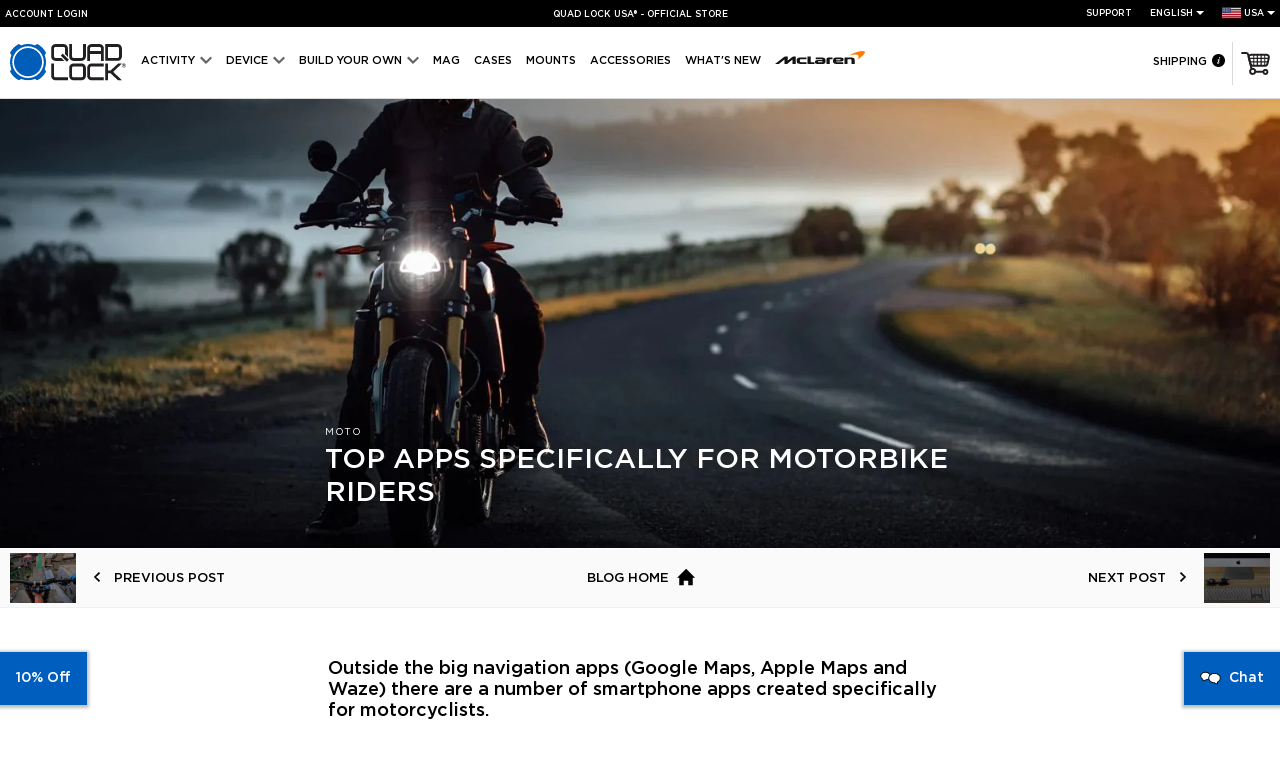

--- FILE ---
content_type: text/html; charset=utf-8
request_url: https://www.quadlockcase.com/blogs/news/top-apps-specifically-for-motorbike-riders
body_size: 95262
content:
<!doctype html>
<!--[if IE 9]> <html class="ie9 no-js supports-no-cookies" lang="en"> <![endif]-->
<!-- [if (gt IE 9)|!(IE)]><! -->
<html class="no-js supports-no-cookies" lang="en">
  <!-- <![endif] -->
  <head>
    <script type="text/javascript">
  window.isense_gdpr_privacy_policy_text = "(Privacy Policy)";
  window.isense_gdpr_accept_button_text = "Accept";
  window.isense_gdpr_close_button_text = "Close";
  window.isense_gdpr_reject_button_text = "Reject";
  window.isense_gdpr_change_cookies_text = "Preferences";
  window.isense_widget_content = "Cookie Preferences";
  window.isense_gdpr_text = "This website uses cookies to ensure you get the best experience. Please accept.&nbsp;";
  window.isense_gdpr_strict_cookies_checkbox = "Strictly Necessary Cookies";
  window.isense_gdpr_strict_cookies_text = "These cookies are required for the website to run and cannot be switched off. Such cookies are only set in response to actions made by you such as language, currency, login session, privacy preferences. You can set your browser to block these cookies but this might affect the way our site is working.";
  window.isense_gdpr_analytics_cookies_checkbox = "Analytics and Reporting";
  window.isense_gdpr_analytics_cookies_text = "These cookies allow us to measure visitors traffic and see traffic sources by collecting information in data sets. They also help us understand which products and actions are more popular than others.";
  window.isense_gdpr_marketing_cookies_checkbox = "Marketing";
  window.isense_gdpr_marketing_cookies_text = "These cookies are usually set by our partners. They may be used by them to show you relevant content based on your interests.";
  window.isense_gdpr_functionality_cookies_checkbox = "Functional Cookies";
  window.isense_gdpr_functionality_cookies_text = "These cookies enable our website to offer additional functions and personal settings. They can be set by us or by third-party service providers that we have placed on our pages. If you do not allow these cookies, these or some of these services may not work properly.";
  window.isense_gdpr_popup_header = "Choose the type of Cookies you accept using";
  
    window.isense_gdpr_popup_description = "";
  
  window.isense_gdpr_dismiss_button_text = "Close";
  window.isense_gdpr_accept_selected_button_text = "Accept Selected";
  window.isense_gdpr_accept_all_button_text = "Accept All";
  window.isense_gdpr_reject_all_button_text = "Reject All";
</script>
    


<script>
  // Google Consent Mode V2 integration script from Consentmo GDPR
  window.isenseRules = {};
  window.isenseRules.gcm = {
      gcmVersion: 2,
      integrationVersion: 2,
      initialState: 1,
      customChanges: false,
      consentUpdated: false,
      adsDataRedaction: true,
      urlPassthrough: false,
      storage: { ad_personalization: "granted", ad_storage: "granted", ad_user_data: "granted", analytics_storage: "granted", functionality_storage: "granted", personalization_storage: "granted", security_storage: "granted", wait_for_update: 500 }
  };
  window.isenseRules.initializeGcm = function (rules) {
    let initialState = rules.initialState;
    let analyticsBlocked = initialState === 0 || initialState === 3 || initialState === 6 || initialState === 7;
    let marketingBlocked = initialState === 0 || initialState === 2 || initialState === 5 || initialState === 7;
    let functionalityBlocked = initialState === 4 || initialState === 5 || initialState === 6 || initialState === 7;

    let gdprCache = localStorage.getItem('gdprCache') ? JSON.parse(localStorage.getItem('gdprCache')) : null;
    if (gdprCache && typeof gdprCache.updatedPreferences !== "undefined") {
      let updatedPreferences = gdprCache && typeof gdprCache.updatedPreferences !== "undefined" ? gdprCache.updatedPreferences : null;
      analyticsBlocked = parseInt(updatedPreferences.indexOf('analytics')) > -1;
      marketingBlocked = parseInt(updatedPreferences.indexOf('marketing')) > -1;
      functionalityBlocked = parseInt(updatedPreferences.indexOf('functionality')) > -1;

      rules.consentUpdated = true;
    }

    isenseRules.gcm = {
      ...rules,
      storage: {
        ad_personalization: marketingBlocked ? "denied" : "granted",
        ad_storage: marketingBlocked ? "denied" : "granted",
        ad_user_data: marketingBlocked ? "denied" : "granted",
        analytics_storage: analyticsBlocked ? "denied" : "granted",
        functionality_storage: functionalityBlocked ? "denied" : "granted",
        personalization_storage: functionalityBlocked ? "denied" : "granted",
        security_storage: "granted",
        wait_for_update: 500
      },
    };
  }

  // Google Consent Mode - initialization start
  window.isenseRules.initializeGcm({
    ...window.isenseRules.gcm,
    adsDataRedaction: true,
    urlPassthrough: false,
    initialState: 1
  });

  /*
  * initialState acceptable values:
  * 0 - Set both ad_storage and analytics_storage to denied
  * 1 - Set all categories to granted
  * 2 - Set only ad_storage to denied
  * 3 - Set only analytics_storage to denied
  * 4 - Set only functionality_storage to denied
  * 5 - Set both ad_storage and functionality_storage to denied
  * 6 - Set both analytics_storage and functionality_storage to denied
  * 7 - Set all categories to denied
  */

  window.dataLayer = window.dataLayer || [];
  function gtag() { window.dataLayer.push(arguments); }
  gtag("consent", "default", isenseRules.gcm.storage);
  isenseRules.gcm.adsDataRedaction && gtag("set", "ads_data_redaction", isenseRules.gcm.adsDataRedaction);
  isenseRules.gcm.urlPassthrough && gtag("set", "url_passthrough", isenseRules.gcm.urlPassthrough);
</script>
    
<style>
  @font-face {
    font-family: 'Gotham';
    src: url(//www.quadlockcase.com/cdn/shop/t/97/assets/Gotham-Light.eot?v=114228742697350717691754451594);
    src: url(//www.quadlockcase.com/cdn/shop/t/97/assets/Gotham-Light.eot?%23iefix&v=114228742697350717691754451594) format('embedded-opentype'),
        url(//www.quadlockcase.com/cdn/shop/t/97/assets/Gotham-Light.woff2?v=75676995364762867081754451594) format('woff2'),
        url(//www.quadlockcase.com/cdn/shop/t/97/assets/Gotham-Light.ttf?v=52942717404844190591754451594) format('truetype');
    font-weight: 300;
    font-display: swap;
    font-style: normal;
  }

  @font-face {
    font-family: 'Gotham Book';
    src: url(//www.quadlockcase.com/cdn/shop/t/97/assets/Gotham-Book.eot?v=153497929955032201361754451594);
    src: url(//www.quadlockcase.com/cdn/shop/t/97/assets/Gotham-Book.eot?%23iefix&v=153497929955032201361754451594) format('embedded-opentype'),
        url(//www.quadlockcase.com/cdn/shop/t/97/assets/Gotham-Book.woff2?v=126658031357669450221754451594) format('woff2'),
        url(//www.quadlockcase.com/cdn/shop/t/97/assets/Gotham-Book.ttf?v=60432712964347443371754451594) format('truetype');
    font-weight: normal;
    font-display: swap;
    font-style: normal;
  }

  @font-face {
    font-family: 'Gotham';
    src: url(//www.quadlockcase.com/cdn/shop/t/97/assets/Gotham-Medium.eot?v=17083238844872476431754451594);
    src: url(//www.quadlockcase.com/cdn/shop/t/97/assets/Gotham-Medium.eot?%23iefix&v=17083238844872476431754451594) format('embedded-opentype'),
        url(//www.quadlockcase.com/cdn/shop/t/97/assets/Gotham-Medium.woff2?v=86829938242502786991754451594) format('woff2'),
        url(//www.quadlockcase.com/cdn/shop/t/97/assets/Gotham-Medium.ttf?v=83386092673072531011754451594) format('truetype');
    font-weight: 500;
    font-display: swap;
    font-style: normal;
  }

  @font-face {
    font-family: 'Gotham';
    src: url(//www.quadlockcase.com/cdn/shop/t/97/assets/Gotham-Black.eot?v=5124089048556005341754451594);
    src: url(//www.quadlockcase.com/cdn/shop/t/97/assets/Gotham-Black.eot?%23iefix&v=5124089048556005341754451594) format('embedded-opentype'),
        url(//www.quadlockcase.com/cdn/shop/t/97/assets/Gotham-Black.woff2?v=66147875329805890771754451594) format('woff2'),
        url(//www.quadlockcase.com/cdn/shop/t/97/assets/Gotham-Black.ttf?v=162113551655994373651754451594) format('truetype');
    font-weight: 900;
    font-display: swap;
    font-style: normal;
  }

  .font-family-gotham-black {
    font-family: 'Gotham', sans-serif;
    font-weight: 900 !important;
  }

  .font-family-gotham {
    font-family: 'Gotham', sans-serif;
    font-weight: 500;
  }

  body,
  .font-family-gotham-book {
    font-family: 'Gotham Book', sans-serif;
  }

  h1,h2,h3,h4,h5,h6{
    font-family: 'Gotham', sans-serif;
    color: #000000;
  }

  @font-face {
    font-family: 'Open Sans';
    font-style: normal;
    font-weight: 400;
    font-stretch: 100%;
    font-display: swap;
    src: url(https://fonts.gstatic.com/l/font?kit=memSYaGs126MiZpBA-UvWbX2vVnXBbObj2OVZyOOSr4dVJWUgsjZ0C4kY1M2xbkRTBBntC0PLLvfNoUeY-7i5DT6J7m2h96WoxuPu5tGoc3tBE4&skey=62c1cbfccc78b4b2&v=v29) format('woff');
  }
</style>


<style>
  :root {
    --ql-blue: #005fbe;
    --ql-blue-darker: #0056ab;
    --ql-grey: #555555;
    --mid-grey: #757575;
    --ql-bfcm: #ec2024;
    --ql-bfcm-text: #ffffff;
  }

  body {
    font-size: 14px;
  }

  .site__header--top-menu a {
    color: #fff;
  }

  body,
  p,
  .page__content h4,
  .page__content h5,
  .page__content li,
  .article__contents li,
  .breadcrumb a,
  .breadcrumb span,
  .product__info--tabs li,
  .account__items--details,
  .cart__item li,
  .giftcard__terms li {
    color: #555555;
  }

  .input__link a:hover,
  .input__link a:focus,
  .page__404 p,
  a,
  a:hover,
  a:focus {
    color: #005fbe;
  }

  .splide__pagination button.is-active {
    background: #005fbe;
  }

  .site__footer--social a:hover svg path {
    fill: #005fbe;
  }

  .input__link a:hover {
    border-bottom-color: #005fbe;
  }

  input[type="submit"]:hover,
  .btn:hover,
  input[type="submit"]:focus,
  .btn:focus {
    background: #0056ab;
  }

  .site__footer a {
    color: #555555;
  }

  .shopify-challenge__button.btn:hover
  .shopify-challenge__button.btn:focus,
  .account .btn:hover,
  .account .btn:focus {
    background: #0056ab;
  }

  
    .banner::before, .article__banner::before {
      content: "";
      position: absolute;
      left: 0;
      right: 0;
      top: 0;
      width: 100%;
      bottom: 0;
      height: 100%;
      background: #000;
      z-index: 5;
      opacity: 0.1;
    }
  

  
</style>





  <link href="//www.quadlockcase.com/cdn/shop/t/97/assets/global-BcrE-8k7.css" rel="stylesheet" type="text/css" media="all" />






  


  <link href="//www.quadlockcase.com/cdn/shop/t/97/assets/blog-BtsfiMS4.css" rel="stylesheet" type="text/css" media="all" />





    <meta charset="utf-8">
    <meta http-equiv="X-UA-Compatible" content="IE=edge">
    <meta name="viewport" content="width=device-width,initial-scale=1">
    <meta name="theme-color" content="#005fbe">
    <link rel="canonical" href="https://www.quadlockcase.com/blogs/news/top-apps-specifically-for-motorbike-riders">

    <link rel="preload" href="//www.quadlockcase.com/cdn/shop/t/97/assets/Gotham-Book.woff2?v=126658031357669450221754451594" as="font" type="font/woff2" crossorigin>
    <link rel="preload" href="//www.quadlockcase.com/cdn/shop/t/97/assets/Gotham-Medium.woff2?v=86829938242502786991754451594" as="font" type="font/woff2" crossorigin>

    <link rel="preconnect" href="https://cdn.shopify.com">
    <link rel="preconnect" href="https://analytics.tiktok.com">
    <link rel="preconnect" href="https://www.googletagmanager.com">
    <link rel="preconnect" href="https://script.tapfiliate.com">
    <link rel="preconnect" href="d2ft3xf0i1jq1c.cloudfront.net">
    <link rel="preconnect" href="https://staticw2.yotpo.com">
    <link rel="preconnect" href="https://api.yotpo.com">
    <link rel="preconnect" href="https://monorail-edge.shopifysvc.com">
    <link rel="preconnect" href="https://fast.a.klaviyo.com/">
    <link rel="preconnect" href="https://static.klaviyo.com/">
    <link rel="preconnect" href="https://www.google-analytics.com/">
    <link rel="preconnect" href="https://cdn.sanity.io">
    <link rel="preconnect" href="https://fonts.gstatic.com" crossorigin>

    

    <link rel="alternate" href="https://www.quadlockcase.ca/blogs/news/top-apps-specifically-for-motorbike-riders" hreflang="en-CA">
    <link rel="alternate" href="https://www.quadlockcase.ca/fr/blogs/news/top-apps-specifically-for-motorbike-riders" hreflang="fr-CA">
    <link rel="alternate" href="https://www.quadlockcase.com.au/blogs/news/top-apps-specifically-for-motorbike-riders" hreflang="en-AU">
    <link rel="alternate" href="https://www.quadlockcase.com.au/blogs/news/top-apps-specifically-for-motorbike-riders" hreflang="en-CC">
    <link rel="alternate" href="https://www.quadlockcase.com.au/blogs/news/top-apps-specifically-for-motorbike-riders" hreflang="en-CK">
    <link rel="alternate" href="https://www.quadlockcase.com.au/blogs/news/top-apps-specifically-for-motorbike-riders" hreflang="en-CX">
    <link rel="alternate" href="https://www.quadlockcase.com.au/blogs/news/top-apps-specifically-for-motorbike-riders" hreflang="en-FJ">
    <link rel="alternate" href="https://www.quadlockcase.com.au/blogs/news/top-apps-specifically-for-motorbike-riders" hreflang="en-HM">
    <link rel="alternate" href="https://www.quadlockcase.com.au/blogs/news/top-apps-specifically-for-motorbike-riders" hreflang="en-KI">
    <link rel="alternate" href="https://www.quadlockcase.com.au/blogs/news/top-apps-specifically-for-motorbike-riders" hreflang="en-NF">
    <link rel="alternate" href="https://www.quadlockcase.com.au/blogs/news/top-apps-specifically-for-motorbike-riders" hreflang="en-NR">
    <link rel="alternate" href="https://www.quadlockcase.com.au/blogs/news/top-apps-specifically-for-motorbike-riders" hreflang="en-NU">
    <link rel="alternate" href="https://www.quadlockcase.com.au/blogs/news/top-apps-specifically-for-motorbike-riders" hreflang="en-NZ">
    <link rel="alternate" href="https://www.quadlockcase.com.au/blogs/news/top-apps-specifically-for-motorbike-riders" hreflang="en-PG">
    <link rel="alternate" href="https://www.quadlockcase.com.au/blogs/news/top-apps-specifically-for-motorbike-riders" hreflang="en-PN">
    <link rel="alternate" href="https://www.quadlockcase.com.au/blogs/news/top-apps-specifically-for-motorbike-riders" hreflang="en-SB">
    <link rel="alternate" href="https://www.quadlockcase.com.au/blogs/news/top-apps-specifically-for-motorbike-riders" hreflang="en-TK">
    <link rel="alternate" href="https://www.quadlockcase.com.au/blogs/news/top-apps-specifically-for-motorbike-riders" hreflang="en-TL">
    <link rel="alternate" href="https://www.quadlockcase.com.au/blogs/news/top-apps-specifically-for-motorbike-riders" hreflang="en-TO">
    <link rel="alternate" href="https://www.quadlockcase.com.au/blogs/news/top-apps-specifically-for-motorbike-riders" hreflang="en-TV">
    <link rel="alternate" href="https://www.quadlockcase.com.au/blogs/news/top-apps-specifically-for-motorbike-riders" hreflang="en-VU">
    <link rel="alternate" href="https://www.quadlockcase.com.au/blogs/news/top-apps-specifically-for-motorbike-riders" hreflang="en-WS">
    <link rel="alternate" href="https://www.quadlockcase.eu/blogs/news/top-apps-specifically-for-motorbike-riders" hreflang="en-AD">
    <link rel="alternate" href="https://www.quadlockcase.eu/blogs/news/top-apps-specifically-for-motorbike-riders" hreflang="en-AL">
    <link rel="alternate" href="https://www.quadlockcase.eu/blogs/news/top-apps-specifically-for-motorbike-riders" hreflang="en-AT">
    <link rel="alternate" href="https://www.quadlockcase.eu/de/blogs/news/top-apps-specifically-for-motorbike-riders" hreflang="de-AT">
    <link rel="alternate" href="https://www.quadlockcase.eu/blogs/news/top-apps-specifically-for-motorbike-riders" hreflang="en-AX">
    <link rel="alternate" href="https://www.quadlockcase.eu/blogs/news/top-apps-specifically-for-motorbike-riders" hreflang="en-BA">
    <link rel="alternate" href="https://www.quadlockcase.eu/blogs/news/top-apps-specifically-for-motorbike-riders" hreflang="en-BE">
    <link rel="alternate" href="https://www.quadlockcase.eu/fr/blogs/news/top-apps-specifically-for-motorbike-riders" hreflang="fr-BE">
    <link rel="alternate" href="https://www.quadlockcase.eu/blogs/news/top-apps-specifically-for-motorbike-riders" hreflang="en-BG">
    <link rel="alternate" href="https://www.quadlockcase.eu/blogs/news/top-apps-specifically-for-motorbike-riders" hreflang="en-BL">
    <link rel="alternate" href="https://www.quadlockcase.eu/blogs/news/top-apps-specifically-for-motorbike-riders" hreflang="en-CH">
    <link rel="alternate" href="https://www.quadlockcase.eu/de/blogs/news/top-apps-specifically-for-motorbike-riders" hreflang="de-CH">
    <link rel="alternate" href="https://www.quadlockcase.eu/fr/blogs/news/top-apps-specifically-for-motorbike-riders" hreflang="fr-CH">
    <link rel="alternate" href="https://www.quadlockcase.eu/it/blogs/news/top-apps-specifically-for-motorbike-riders" hreflang="it-CH">
    <link rel="alternate" href="https://www.quadlockcase.eu/blogs/news/top-apps-specifically-for-motorbike-riders" hreflang="en-CY">
    <link rel="alternate" href="https://www.quadlockcase.eu/blogs/news/top-apps-specifically-for-motorbike-riders" hreflang="en-CZ">
    <link rel="alternate" href="https://www.quadlockcase.eu/blogs/news/top-apps-specifically-for-motorbike-riders" hreflang="en-DE">
    <link rel="alternate" href="https://www.quadlockcase.eu/de/blogs/news/top-apps-specifically-for-motorbike-riders" hreflang="de-DE">
    <link rel="alternate" href="https://www.quadlockcase.eu/blogs/news/top-apps-specifically-for-motorbike-riders" hreflang="en-DK">
    <link rel="alternate" href="https://www.quadlockcase.eu/blogs/news/top-apps-specifically-for-motorbike-riders" hreflang="en-EE">
    <link rel="alternate" href="https://www.quadlockcase.eu/blogs/news/top-apps-specifically-for-motorbike-riders" hreflang="en-ES">
    <link rel="alternate" href="https://www.quadlockcase.eu/es/blogs/news/top-apps-specifically-for-motorbike-riders" hreflang="es-ES">
    <link rel="alternate" href="https://www.quadlockcase.eu/blogs/news/top-apps-specifically-for-motorbike-riders" hreflang="en-FI">
    <link rel="alternate" href="https://www.quadlockcase.eu/blogs/news/top-apps-specifically-for-motorbike-riders" hreflang="en-FO">
    <link rel="alternate" href="https://www.quadlockcase.eu/blogs/news/top-apps-specifically-for-motorbike-riders" hreflang="en-FR">
    <link rel="alternate" href="https://www.quadlockcase.eu/fr/blogs/news/top-apps-specifically-for-motorbike-riders" hreflang="fr-FR">
    <link rel="alternate" href="https://www.quadlockcase.eu/blogs/news/top-apps-specifically-for-motorbike-riders" hreflang="en-GF">
    <link rel="alternate" href="https://www.quadlockcase.eu/blogs/news/top-apps-specifically-for-motorbike-riders" hreflang="en-GL">
    <link rel="alternate" href="https://www.quadlockcase.eu/blogs/news/top-apps-specifically-for-motorbike-riders" hreflang="en-GP">
    <link rel="alternate" href="https://www.quadlockcase.eu/blogs/news/top-apps-specifically-for-motorbike-riders" hreflang="en-GR">
    <link rel="alternate" href="https://www.quadlockcase.eu/blogs/news/top-apps-specifically-for-motorbike-riders" hreflang="en-HR">
    <link rel="alternate" href="https://www.quadlockcase.eu/blogs/news/top-apps-specifically-for-motorbike-riders" hreflang="en-HU">
    <link rel="alternate" href="https://www.quadlockcase.eu/blogs/news/top-apps-specifically-for-motorbike-riders" hreflang="en-IE">
    <link rel="alternate" href="https://www.quadlockcase.eu/blogs/news/top-apps-specifically-for-motorbike-riders" hreflang="en-IS">
    <link rel="alternate" href="https://www.quadlockcase.eu/blogs/news/top-apps-specifically-for-motorbike-riders" hreflang="en-IT">
    <link rel="alternate" href="https://www.quadlockcase.eu/it/blogs/news/top-apps-specifically-for-motorbike-riders" hreflang="it-IT">
    <link rel="alternate" href="https://www.quadlockcase.eu/blogs/news/top-apps-specifically-for-motorbike-riders" hreflang="en-LI">
    <link rel="alternate" href="https://www.quadlockcase.eu/de/blogs/news/top-apps-specifically-for-motorbike-riders" hreflang="de-LI">
    <link rel="alternate" href="https://www.quadlockcase.eu/blogs/news/top-apps-specifically-for-motorbike-riders" hreflang="en-LT">
    <link rel="alternate" href="https://www.quadlockcase.eu/blogs/news/top-apps-specifically-for-motorbike-riders" hreflang="en-LU">
    <link rel="alternate" href="https://www.quadlockcase.eu/fr/blogs/news/top-apps-specifically-for-motorbike-riders" hreflang="fr-LU">
    <link rel="alternate" href="https://www.quadlockcase.eu/blogs/news/top-apps-specifically-for-motorbike-riders" hreflang="en-LV">
    <link rel="alternate" href="https://www.quadlockcase.eu/blogs/news/top-apps-specifically-for-motorbike-riders" hreflang="en-MC">
    <link rel="alternate" href="https://www.quadlockcase.eu/fr/blogs/news/top-apps-specifically-for-motorbike-riders" hreflang="fr-MC">
    <link rel="alternate" href="https://www.quadlockcase.eu/de/blogs/news/top-apps-specifically-for-motorbike-riders" hreflang="de-LU">
    <link rel="alternate" href="https://www.quadlockcase.eu/blogs/news/top-apps-specifically-for-motorbike-riders" hreflang="en-MD">
    <link rel="alternate" href="https://www.quadlockcase.eu/blogs/news/top-apps-specifically-for-motorbike-riders" hreflang="en-ME">
    <link rel="alternate" href="https://www.quadlockcase.eu/blogs/news/top-apps-specifically-for-motorbike-riders" hreflang="en-MF">
    <link rel="alternate" href="https://www.quadlockcase.eu/blogs/news/top-apps-specifically-for-motorbike-riders" hreflang="en-MK">
    <link rel="alternate" href="https://www.quadlockcase.eu/blogs/news/top-apps-specifically-for-motorbike-riders" hreflang="en-MQ">
    <link rel="alternate" href="https://www.quadlockcase.eu/blogs/news/top-apps-specifically-for-motorbike-riders" hreflang="en-MT">
    <link rel="alternate" href="https://www.quadlockcase.eu/blogs/news/top-apps-specifically-for-motorbike-riders" hreflang="en-NC">
    <link rel="alternate" href="https://www.quadlockcase.eu/blogs/news/top-apps-specifically-for-motorbike-riders" hreflang="en-NL">
    <link rel="alternate" href="https://www.quadlockcase.eu/blogs/news/top-apps-specifically-for-motorbike-riders" hreflang="en-NO">
    <link rel="alternate" href="https://www.quadlockcase.eu/blogs/news/top-apps-specifically-for-motorbike-riders" hreflang="en-PF">
    <link rel="alternate" href="https://www.quadlockcase.eu/blogs/news/top-apps-specifically-for-motorbike-riders" hreflang="en-PL">
    <link rel="alternate" href="https://www.quadlockcase.eu/blogs/news/top-apps-specifically-for-motorbike-riders" hreflang="en-PM">
    <link rel="alternate" href="https://www.quadlockcase.eu/blogs/news/top-apps-specifically-for-motorbike-riders" hreflang="en-PT">
    <link rel="alternate" href="https://www.quadlockcase.eu/blogs/news/top-apps-specifically-for-motorbike-riders" hreflang="en-RE">
    <link rel="alternate" href="https://www.quadlockcase.eu/blogs/news/top-apps-specifically-for-motorbike-riders" hreflang="en-RO">
    <link rel="alternate" href="https://www.quadlockcase.eu/blogs/news/top-apps-specifically-for-motorbike-riders" hreflang="en-RS">
    <link rel="alternate" href="https://www.quadlockcase.eu/blogs/news/top-apps-specifically-for-motorbike-riders" hreflang="en-RU">
    <link rel="alternate" href="https://www.quadlockcase.eu/blogs/news/top-apps-specifically-for-motorbike-riders" hreflang="en-SE">
    <link rel="alternate" href="https://www.quadlockcase.eu/blogs/news/top-apps-specifically-for-motorbike-riders" hreflang="en-SI">
    <link rel="alternate" href="https://www.quadlockcase.eu/blogs/news/top-apps-specifically-for-motorbike-riders" hreflang="en-SJ">
    <link rel="alternate" href="https://www.quadlockcase.eu/blogs/news/top-apps-specifically-for-motorbike-riders" hreflang="en-SK">
    <link rel="alternate" href="https://www.quadlockcase.eu/blogs/news/top-apps-specifically-for-motorbike-riders" hreflang="en-SM">
    <link rel="alternate" href="https://www.quadlockcase.eu/blogs/news/top-apps-specifically-for-motorbike-riders" hreflang="en-TF">
    <link rel="alternate" href="https://www.quadlockcase.eu/blogs/news/top-apps-specifically-for-motorbike-riders" hreflang="en-VA">
    <link rel="alternate" href="https://www.quadlockcase.eu/blogs/news/top-apps-specifically-for-motorbike-riders" hreflang="en-WF">
    <link rel="alternate" href="https://www.quadlockcase.eu/blogs/news/top-apps-specifically-for-motorbike-riders" hreflang="en-YT">
    <link rel="alternate" href="https://www.quadlockcase.co.uk/blogs/news/top-apps-specifically-for-motorbike-riders" hreflang="en-GB">
    <link rel="alternate" href="https://www.quadlockcase.co.uk/blogs/news/top-apps-specifically-for-motorbike-riders" hreflang="en-GG">
    <link rel="alternate" href="https://www.quadlockcase.co.uk/blogs/news/top-apps-specifically-for-motorbike-riders" hreflang="en-GI">
    <link rel="alternate" href="https://www.quadlockcase.co.uk/blogs/news/top-apps-specifically-for-motorbike-riders" hreflang="en-IM">
    <link rel="alternate" href="https://www.quadlockcase.co.uk/blogs/news/top-apps-specifically-for-motorbike-riders" hreflang="en-JE">
    <link rel="alternate" href="https://www.quadlockcase.asia/blogs/news/top-apps-specifically-for-motorbike-riders" hreflang="en-BN">
    <link rel="alternate" href="https://www.quadlockcase.asia/blogs/news/top-apps-specifically-for-motorbike-riders" hreflang="en-CN">
    <link rel="alternate" href="https://www.quadlockcase.asia/blogs/news/top-apps-specifically-for-motorbike-riders" hreflang="en-HK">
    <link rel="alternate" href="https://www.quadlockcase.asia/blogs/news/top-apps-specifically-for-motorbike-riders" hreflang="en-ID">
    <link rel="alternate" href="https://www.quadlockcase.asia/blogs/news/top-apps-specifically-for-motorbike-riders" hreflang="en-IN">
    <link rel="alternate" href="https://www.quadlockcase.asia/blogs/news/top-apps-specifically-for-motorbike-riders" hreflang="en-JP">
    <link rel="alternate" href="https://www.quadlockcase.asia/blogs/news/top-apps-specifically-for-motorbike-riders" hreflang="en-KH">
    <link rel="alternate" href="https://www.quadlockcase.asia/blogs/news/top-apps-specifically-for-motorbike-riders" hreflang="en-KR">
    <link rel="alternate" href="https://www.quadlockcase.asia/blogs/news/top-apps-specifically-for-motorbike-riders" hreflang="en-LA">
    <link rel="alternate" href="https://www.quadlockcase.asia/blogs/news/top-apps-specifically-for-motorbike-riders" hreflang="en-LK">
    <link rel="alternate" href="https://www.quadlockcase.asia/blogs/news/top-apps-specifically-for-motorbike-riders" hreflang="en-MO">
    <link rel="alternate" href="https://www.quadlockcase.asia/blogs/news/top-apps-specifically-for-motorbike-riders" hreflang="en-MY">
    <link rel="alternate" href="https://www.quadlockcase.asia/blogs/news/top-apps-specifically-for-motorbike-riders" hreflang="en-PH">
    <link rel="alternate" href="https://www.quadlockcase.asia/blogs/news/top-apps-specifically-for-motorbike-riders" hreflang="en-SG">
    <link rel="alternate" href="https://www.quadlockcase.asia/blogs/news/top-apps-specifically-for-motorbike-riders" hreflang="en-TH">
    <link rel="alternate" href="https://www.quadlockcase.asia/blogs/news/top-apps-specifically-for-motorbike-riders" hreflang="en-TW">
    <link rel="alternate" href="https://www.quadlockcase.asia/blogs/news/top-apps-specifically-for-motorbike-riders" hreflang="en-VN">
    <link rel="alternate" href="https://www.quadlockcase.com/es/blogs/news/top-apps-specifically-for-motorbike-riders" hreflang="es-AR">
    <link rel="alternate" href="https://www.quadlockcase.com/es/blogs/news/top-apps-specifically-for-motorbike-riders" hreflang="es-BO">
    <link rel="alternate" href="https://www.quadlockcase.com/es/blogs/news/top-apps-specifically-for-motorbike-riders" hreflang="es-CL">
    <link rel="alternate" href="https://www.quadlockcase.com/es/blogs/news/top-apps-specifically-for-motorbike-riders" hreflang="es-CO">
    <link rel="alternate" href="https://www.quadlockcase.com/es/blogs/news/top-apps-specifically-for-motorbike-riders" hreflang="es-CR">
    <link rel="alternate" href="https://www.quadlockcase.com/es/blogs/news/top-apps-specifically-for-motorbike-riders" hreflang="es-DO">
    <link rel="alternate" href="https://www.quadlockcase.com/es/blogs/news/top-apps-specifically-for-motorbike-riders" hreflang="es-EC">
    <link rel="alternate" href="https://www.quadlockcase.com/es/blogs/news/top-apps-specifically-for-motorbike-riders" hreflang="es-GT">
    <link rel="alternate" href="https://www.quadlockcase.com/es/blogs/news/top-apps-specifically-for-motorbike-riders" hreflang="es-HN">
    <link rel="alternate" href="https://www.quadlockcase.com/es/blogs/news/top-apps-specifically-for-motorbike-riders" hreflang="es-MX">
    <link rel="alternate" href="https://www.quadlockcase.com/es/blogs/news/top-apps-specifically-for-motorbike-riders" hreflang="es-NI">
    <link rel="alternate" href="https://www.quadlockcase.com/es/blogs/news/top-apps-specifically-for-motorbike-riders" hreflang="es-PA">
    <link rel="alternate" href="https://www.quadlockcase.com/es/blogs/news/top-apps-specifically-for-motorbike-riders" hreflang="es-PE">
    <link rel="alternate" href="https://www.quadlockcase.com/es/blogs/news/top-apps-specifically-for-motorbike-riders" hreflang="es-PY">
    <link rel="alternate" href="https://www.quadlockcase.com/es/blogs/news/top-apps-specifically-for-motorbike-riders" hreflang="es-SV">
    <link rel="alternate" href="https://www.quadlockcase.com/es/blogs/news/top-apps-specifically-for-motorbike-riders" hreflang="es-UY">
    <link rel="alternate" href="https://www.quadlockcase.com/es/blogs/news/top-apps-specifically-for-motorbike-riders" hreflang="es-VE">
    <link
      rel="alternate"
      href="https://www.quadlockcase.com/blogs/news/top-apps-specifically-for-motorbike-riders"
      hreflang="x-default"
    >

    

    

    
      <link rel="shortcut icon" href="//www.quadlockcase.com/cdn/shop/files/ql_favicon_32x32.png?v=1613516878" type="image/png">
    
<title>Top Apps Specifically For Motorbike Riders - Quad Lock® USA - Official Store</title>

    
      <meta name="description" content="Outside the big navigation apps (Google Maps, Apple Maps and Waze) there are a number of smartphone apps created specifically for motorcyclists. Whether you&#39;re looking to discover new routes, socialise with other riders or after safety features like Crash Detection, there&#39;s an app for you. Below, we list some of the to">
    

    
<meta property="og:site_name" content="Quad Lock® USA">
<meta property="og:url" content="https://www.quadlockcase.com/blogs/news/top-apps-specifically-for-motorbike-riders">
<meta property="og:title" content="Top Apps Specifically For Motorbike Riders">
<meta property="og:type" content="article">
<meta property="og:description" content="Outside the big navigation apps (Google Maps, Apple Maps and Waze) there are a number of smartphone apps created specifically for motorcyclists.
Whether you're looking to discover new routes, socialise with other riders or after safety features like Crash Detection, there's an app for you.
Below, we list some of the top apps for motorbike riders that have caught our attention. If there are any others you think should be mentioned, leave us a comment at the end of the article.
RISER
www.riserapp.com
"Get expert tips for remote places and share your experiences with likeminded people."
If riding in a group with Riser, don't just track where your fellow riders are, get notified if one of them falls behind.
Once your ride is complete, record the ride and share it with Riser's community.

REVER
www.rever.co
Discover, track, plan, navigate and connect. The Rever App is designed for the explorers. With 3,000+ roads, trails, race tracks and off-road riding areas around the globe, users can create and upload their own trails for others to use.
It's also easy to keep tabs on your mates with Live Friend Tracking so no rider gets left behind on your journey.

BIKENAV
www.bikenav.app
"Turning a standard ride into an adventure"
Fastest, Shortest, Curvy or Extra Curvy? Whether you're just looking to get from A to Z or something more exciting, BikeNav gives motorcyclists the option to choose the style of route.
Add friends to your route to track their progress on your next group ride.

DETECHT
https://www.detechtapp.com/
Detecht's big feature is its crash notification.
The app analyses the motorcyclists driving behavior and will automatically identify an anomaly. If so, an alarm message is sent to your in-case of emergency contacts and other app users with the location and seriousness of the accident.
Like the other apps, Detecht can also be used for route planning and tracking.

SCENIC
https://scenic.app/
Scenic allows you to explore new routes based on your ride preferences, letting you add options like curvy, paved, unpaved, distance, and more. Know which routes are worth exploring thanks to user-reviews, and review yours to let others know when you find that perfect journey.
Once you've found your route, let Scenic navigate for you with on-screen instructions, voice guidance and customisable detour behaviour. Download your routes to be available offline, letting you find your way even when you have no reception. And after your ride is over, view all the important stats logged by Scenic, share on social media, or enjoy looking back on all your stats with your own personalised web page.

Other notable mentions are Calimoto and EatSleepRide. If there are any you think we've missed, let us know in the comments below.">
<meta property="og:image" content="http://www.quadlockcase.com/cdn/shop/articles/0d46b90ad4ea1398991b46d40050519748fc1646-1600x600_8deb522b-5a0c-4cba-ae15-df1931ac2a16_1200x.jpg?v=1709591527">
      <meta property="og:image:secure_url" content="https://www.quadlockcase.com/cdn/shop/articles/0d46b90ad4ea1398991b46d40050519748fc1646-1600x600_8deb522b-5a0c-4cba-ae15-df1931ac2a16_1200x.jpg?v=1709591527">
      <meta property="og:image:width" content="1200" />
      <meta property="og:image:height" content="450" />

<meta name="twitter:site" content="@">
<meta name="twitter:card" content="summary_large_image">
<meta name="twitter:title" content="Top Apps Specifically For Motorbike Riders">
<meta name="twitter:description" content="Outside the big navigation apps (Google Maps, Apple Maps and Waze) there are a number of smartphone apps created specifically for motorcyclists.
Whether you're looking to discover new routes, socialise with other riders or after safety features like Crash Detection, there's an app for you.
Below, we list some of the top apps for motorbike riders that have caught our attention. If there are any others you think should be mentioned, leave us a comment at the end of the article.
RISER
www.riserapp.com
"Get expert tips for remote places and share your experiences with likeminded people."
If riding in a group with Riser, don't just track where your fellow riders are, get notified if one of them falls behind.
Once your ride is complete, record the ride and share it with Riser's community.

REVER
www.rever.co
Discover, track, plan, navigate and connect. The Rever App is designed for the explorers. With 3,000+ roads, trails, race tracks and off-road riding areas around the globe, users can create and upload their own trails for others to use.
It's also easy to keep tabs on your mates with Live Friend Tracking so no rider gets left behind on your journey.

BIKENAV
www.bikenav.app
"Turning a standard ride into an adventure"
Fastest, Shortest, Curvy or Extra Curvy? Whether you're just looking to get from A to Z or something more exciting, BikeNav gives motorcyclists the option to choose the style of route.
Add friends to your route to track their progress on your next group ride.

DETECHT
https://www.detechtapp.com/
Detecht's big feature is its crash notification.
The app analyses the motorcyclists driving behavior and will automatically identify an anomaly. If so, an alarm message is sent to your in-case of emergency contacts and other app users with the location and seriousness of the accident.
Like the other apps, Detecht can also be used for route planning and tracking.

SCENIC
https://scenic.app/
Scenic allows you to explore new routes based on your ride preferences, letting you add options like curvy, paved, unpaved, distance, and more. Know which routes are worth exploring thanks to user-reviews, and review yours to let others know when you find that perfect journey.
Once you've found your route, let Scenic navigate for you with on-screen instructions, voice guidance and customisable detour behaviour. Download your routes to be available offline, letting you find your way even when you have no reception. And after your ride is over, view all the important stats logged by Scenic, share on social media, or enjoy looking back on all your stats with your own personalised web page.

Other notable mentions are Calimoto and EatSleepRide. If there are any you think we've missed, let us know in the comments below.">


    <script>
window.lazySizesConfig = window.lazySizesConfig || {};
window.lazySizesConfig.loadMode = 1;
 
/*! lazysizes - v5.1.1 */
!function(a,b){var c=b(a,a.document);a.lazySizes=c,"object"==typeof module&&module.exports&&(module.exports=c)}("undefined"!=typeof window?window:{},function(a,b){"use strict";var c,d;if(function(){var b,c={lazyClass:"lazyload",loadedClass:"lazyloaded",loadingClass:"lazyloading",preloadClass:"lazypreload",errorClass:"lazyerror",autosizesClass:"lazyautosizes",srcAttr:"data-src",srcsetAttr:"data-srcset",sizesAttr:"data-sizes",minSize:40,customMedia:{},init:!0,expFactor:1.5,hFac:.8,loadMode:2,loadHidden:!0,ricTimeout:0,throttleDelay:125};d=a.lazySizesConfig||a.lazysizesConfig||{};for(b in c)b in d||(d[b]=c[b])}(),!b||!b.getElementsByClassName)return{init:function(){},cfg:d,noSupport:!0};var e=b.documentElement,f=a.Date,g=a.HTMLPictureElement,h="addEventListener",i="getAttribute",j=a[h],k=a.setTimeout,l=a.requestAnimationFrame||k,m=a.requestIdleCallback,n=/^picture$/i,o=["load","error","lazyincluded","_lazyloaded"],p={},q=Array.prototype.forEach,r=function(a,b){return p[b]||(p[b]=new RegExp("(\\s|^)"+b+"(\\s|$)")),p[b].test(a[i]("class")||"")&&p[b]},s=function(a,b){r(a,b)||a.setAttribute("class",(a[i]("class")||"").trim()+" "+b)},t=function(a,b){var c;(c=r(a,b))&&a.setAttribute("class",(a[i]("class")||"").replace(c," "))},u=function(a,b,c){var d=c?h:"removeEventListener";c&&u(a,b),o.forEach(function(c){a[d](c,b)})},v=function(a,d,e,f,g){var h=b.createEvent("Event");return e||(e={}),e.instance=c,h.initEvent(d,!f,!g),h.detail=e,a.dispatchEvent(h),h},w=function(b,c){var e;!g&&(e=a.picturefill||d.pf)?(c&&c.src&&!b[i]("srcset")&&b.setAttribute("srcset",c.src),e({reevaluate:!0,elements:[b]})):c&&c.src&&(b.src=c.src)},x=function(a,b){return(getComputedStyle(a,null)||{})[b]},y=function(a,b,c){for(c=c||a.offsetWidth;c<d.minSize&&b&&!a._lazysizesWidth;)c=b.offsetWidth,b=b.parentNode;return c},z=function(){var a,c,d=[],e=[],f=d,g=function(){var b=f;for(f=d.length?e:d,a=!0,c=!1;b.length;)b.shift()();a=!1},h=function(d,e){a&&!e?d.apply(this,arguments):(f.push(d),c||(c=!0,(b.hidden?k:l)(g)))};return h._lsFlush=g,h}(),A=function(a,b){return b?function(){z(a)}:function(){var b=this,c=arguments;z(function(){a.apply(b,c)})}},B=function(a){var b,c=0,e=d.throttleDelay,g=d.ricTimeout,h=function(){b=!1,c=f.now(),a()},i=m&&g>49?function(){m(h,{timeout:g}),g!==d.ricTimeout&&(g=d.ricTimeout)}:A(function(){k(h)},!0);return function(a){var d;(a=!0===a)&&(g=33),b||(b=!0,d=e-(f.now()-c),d<0&&(d=0),a||d<9?i():k(i,d))}},C=function(a){var b,c,d=99,e=function(){b=null,a()},g=function(){var a=f.now()-c;a<d?k(g,d-a):(m||e)(e)};return function(){c=f.now(),b||(b=k(g,d))}},D=function(){var g,l,m,o,p,y,D,F,G,H,I,J,K=/^img$/i,L=/^iframe$/i,M="onscroll"in a&&!/(gle|ing)bot/.test(navigator.userAgent),N=0,O=0,P=0,Q=-1,R=function(a){P--,(!a||P<0||!a.target)&&(P=0)},S=function(a){return null==J&&(J="hidden"==x(b.body,"visibility")),J||"hidden"!=x(a.parentNode,"visibility")&&"hidden"!=x(a,"visibility")},T=function(a,c){var d,f=a,g=S(a);for(F-=c,I+=c,G-=c,H+=c;g&&(f=f.offsetParent)&&f!=b.body&&f!=e;)(g=(x(f,"opacity")||1)>0)&&"visible"!=x(f,"overflow")&&(d=f.getBoundingClientRect(),g=H>d.left&&G<d.right&&I>d.top-1&&F<d.bottom+1);return g},U=function(){var a,f,h,j,k,m,n,p,q,r,s,t,u=c.elements;if((o=d.loadMode)&&P<8&&(a=u.length)){for(f=0,Q++;f<a;f++)if(u[f]&&!u[f]._lazyRace)if(!M||c.prematureUnveil&&c.prematureUnveil(u[f]))aa(u[f]);else if((p=u[f][i]("data-expand"))&&(m=1*p)||(m=O),r||(r=!d.expand||d.expand<1?e.clientHeight>500&&e.clientWidth>500?500:370:d.expand,c._defEx=r,s=r*d.expFactor,t=d.hFac,J=null,O<s&&P<1&&Q>2&&o>2&&!b.hidden?(O=s,Q=0):O=o>1&&Q>1&&P<6?r:N),q!==m&&(y=innerWidth+m*t,D=innerHeight+m,n=-1*m,q=m),h=u[f].getBoundingClientRect(),(I=h.bottom)>=n&&(F=h.top)<=D&&(H=h.right)>=n*t&&(G=h.left)<=y&&(I||H||G||F)&&(d.loadHidden||S(u[f]))&&(l&&P<3&&!p&&(o<3||Q<4)||T(u[f],m))){if(aa(u[f]),k=!0,P>9)break}else!k&&l&&!j&&P<4&&Q<4&&o>2&&(g[0]||d.preloadAfterLoad)&&(g[0]||!p&&(I||H||G||F||"auto"!=u[f][i](d.sizesAttr)))&&(j=g[0]||u[f]);j&&!k&&aa(j)}},V=B(U),W=function(a){var b=a.target;if(b._lazyCache)return void delete b._lazyCache;R(a),s(b,d.loadedClass),t(b,d.loadingClass),u(b,Y),v(b,"lazyloaded")},X=A(W),Y=function(a){X({target:a.target})},Z=function(a,b){try{a.contentWindow.location.replace(b)}catch(c){a.src=b}},$=function(a){var b,c=a[i](d.srcsetAttr);(b=d.customMedia[a[i]("data-media")||a[i]("media")])&&a.setAttribute("media",b),c&&a.setAttribute("srcset",c)},_=A(function(a,b,c,e,f){var g,h,j,l,o,p;(o=v(a,"lazybeforeunveil",b)).defaultPrevented||(e&&(c?s(a,d.autosizesClass):a.setAttribute("sizes",e)),h=a[i](d.srcsetAttr),g=a[i](d.srcAttr),f&&(j=a.parentNode,l=j&&n.test(j.nodeName||"")),p=b.firesLoad||"src"in a&&(h||g||l),o={target:a},s(a,d.loadingClass),p&&(clearTimeout(m),m=k(R,2500),u(a,Y,!0)),l&&q.call(j.getElementsByTagName("source"),$),h?a.setAttribute("srcset",h):g&&!l&&(L.test(a.nodeName)?Z(a,g):a.src=g),f&&(h||l)&&w(a,{src:g})),a._lazyRace&&delete a._lazyRace,t(a,d.lazyClass),z(function(){var b=a.complete&&a.naturalWidth>1;p&&!b||(b&&s(a,"ls-is-cached"),W(o),a._lazyCache=!0,k(function(){"_lazyCache"in a&&delete a._lazyCache},9)),"lazy"==a.loading&&P--},!0)}),aa=function(a){if(!a._lazyRace){var b,c=K.test(a.nodeName),e=c&&(a[i](d.sizesAttr)||a[i]("sizes")),f="auto"==e;(!f&&l||!c||!a[i]("src")&&!a.srcset||a.complete||r(a,d.errorClass)||!r(a,d.lazyClass))&&(b=v(a,"lazyunveilread").detail,f&&E.updateElem(a,!0,a.offsetWidth),a._lazyRace=!0,P++,_(a,b,f,e,c))}},ba=C(function(){d.loadMode=3,V()}),ca=function(){3==d.loadMode&&(d.loadMode=2),ba()},da=function(){if(!l){if(f.now()-p<999)return void k(da,999);l=!0,d.loadMode=3,V(),j("scroll",ca,!0)}};return{_:function(){p=f.now(),c.elements=b.getElementsByClassName(d.lazyClass),g=b.getElementsByClassName(d.lazyClass+" "+d.preloadClass),j("scroll",V,!0),j("resize",V,!0),a.MutationObserver?new MutationObserver(V).observe(e,{childList:!0,subtree:!0,attributes:!0}):(e[h]("DOMNodeInserted",V,!0),e[h]("DOMAttrModified",V,!0),setInterval(V,999)),j("hashchange",V,!0),["focus","mouseover","click","load","transitionend","animationend"].forEach(function(a){b[h](a,V,!0)}),/d$|^c/.test(b.readyState)?da():(j("load",da),b[h]("DOMContentLoaded",V),k(da,2e4)),c.elements.length?(U(),z._lsFlush()):V()},checkElems:V,unveil:aa,_aLSL:ca}}(),E=function(){var a,c=A(function(a,b,c,d){var e,f,g;if(a._lazysizesWidth=d,d+="px",a.setAttribute("sizes",d),n.test(b.nodeName||""))for(e=b.getElementsByTagName("source"),f=0,g=e.length;f<g;f++)e[f].setAttribute("sizes",d);c.detail.dataAttr||w(a,c.detail)}),e=function(a,b,d){var e,f=a.parentNode;f&&(d=y(a,f,d),e=v(a,"lazybeforesizes",{width:d,dataAttr:!!b}),e.defaultPrevented||(d=e.detail.width)&&d!==a._lazysizesWidth&&c(a,f,e,d))},f=function(){var b,c=a.length;if(c)for(b=0;b<c;b++)e(a[b])},g=C(f);return{_:function(){a=b.getElementsByClassName(d.autosizesClass),j("resize",g)},checkElems:g,updateElem:e}}(),F=function(){!F.i&&b.getElementsByClassName&&(F.i=!0,E._(),D._())};return k(function(){d.init&&F()}),c={cfg:d,autoSizer:E,loader:D,init:F,uP:w,aC:s,rC:t,hC:r,fire:v,gW:y,rAF:z}});

/*! lazysizes - v5.3.2 */
!function(e,t){var a=function(){t(e.lazySizes),e.removeEventListener("lazyunveilread",a,!0)};t=t.bind(null,e,e.document),"object"==typeof module&&module.exports?t(require("lazysizes")):"function"==typeof define&&define.amd?define(["lazysizes"],t):e.lazySizes?a():e.addEventListener("lazyunveilread",a,!0)}(window,function(e,i,o){"use strict";var l,d,u={};function s(e,t,a){var n,r;u[e]||(n=i.createElement(t?"link":"script"),r=i.getElementsByTagName("script")[0],t?(n.rel="stylesheet",n.href=e):(n.onload=function(){n.onerror=null,n.onload=null,a()},n.onerror=n.onload,n.src=e),u[e]=!0,u[n.src||n.href]=!0,r.parentNode.insertBefore(n,r))}i.addEventListener&&(l=function(e,t){var a=i.createElement("img");a.onload=function(){a.onload=null,a.onerror=null,a=null,t()},a.onerror=a.onload,a.src=e,a&&a.complete&&a.onload&&a.onload()},addEventListener("lazybeforeunveil",function(e){var t,a,n;if(e.detail.instance==o&&!e.defaultPrevented){var r=e.target;if("none"==r.preload&&(r.preload=r.getAttribute("data-preload")||"auto"),null!=r.getAttribute("data-autoplay"))if(r.getAttribute("data-expand")&&!r.autoplay)try{r.play()}catch(e){}else requestAnimationFrame(function(){r.setAttribute("data-expand","-10"),o.aC(r,o.cfg.lazyClass)});(t=r.getAttribute("data-link"))&&s(t,!0),(t=r.getAttribute("data-script"))&&(e.detail.firesLoad=!0,s(t,null,function(){e.detail.firesLoad=!1,o.fire(r,"_lazyloaded",{},!0,!0)})),(t=r.getAttribute("data-require"))&&(o.cfg.requireJs?o.cfg.requireJs([t]):s(t)),(a=r.getAttribute("data-bg"))&&(e.detail.firesLoad=!0,l(a,function(){r.style.backgroundImage="url("+(d.test(a)?JSON.stringify(a):a)+")",e.detail.firesLoad=!1,o.fire(r,"_lazyloaded",{},!0,!0)})),(n=r.getAttribute("data-poster"))&&(e.detail.firesLoad=!0,l(n,function(){r.poster=n,e.detail.firesLoad=!1,o.fire(r,"_lazyloaded",{},!0,!0)}))}},!(d=/\(|\)|\s|'/)))});
</script>

<script>
/*! jQuery v2.1.1 | (c) 2005, 2014 jQuery Foundation, Inc. | jquery.org/license */
!function(a,b){"object"==typeof module&&"object"==typeof module.exports?module.exports=a.document?b(a,!0):function(a){if(!a.document)throw new Error("jQuery requires a window with a document");return b(a)}:b(a)}("undefined"!=typeof window?window:this,function(a,b){var c=[],d=c.slice,e=c.concat,f=c.push,g=c.indexOf,h={},i=h.toString,j=h.hasOwnProperty,k={},l=a.document,m="2.1.1",n=function(a,b){return new n.fn.init(a,b)},o=/^[\s\uFEFF\xA0]+|[\s\uFEFF\xA0]+$/g,p=/^-ms-/,q=/-([\da-z])/gi,r=function(a,b){return b.toUpperCase()};n.fn=n.prototype={jquery:m,constructor:n,selector:"",length:0,toArray:function(){return d.call(this)},get:function(a){return null!=a?0>a?this[a+this.length]:this[a]:d.call(this)},pushStack:function(a){var b=n.merge(this.constructor(),a);return b.prevObject=this,b.context=this.context,b},each:function(a,b){return n.each(this,a,b)},map:function(a){return this.pushStack(n.map(this,function(b,c){return a.call(b,c,b)}))},slice:function(){return this.pushStack(d.apply(this,arguments))},first:function(){return this.eq(0)},last:function(){return this.eq(-1)},eq:function(a){var b=this.length,c=+a+(0>a?b:0);return this.pushStack(c>=0&&b>c?[this[c]]:[])},end:function(){return this.prevObject||this.constructor(null)},push:f,sort:c.sort,splice:c.splice},n.extend=n.fn.extend=function(){var a,b,c,d,e,f,g=arguments[0]||{},h=1,i=arguments.length,j=!1;for("boolean"==typeof g&&(j=g,g=arguments[h]||{},h++),"object"==typeof g||n.isFunction(g)||(g={}),h===i&&(g=this,h--);i>h;h++)if(null!=(a=arguments[h]))for(b in a)c=g[b],d=a[b],g!==d&&(j&&d&&(n.isPlainObject(d)||(e=n.isArray(d)))?(e?(e=!1,f=c&&n.isArray(c)?c:[]):f=c&&n.isPlainObject(c)?c:{},g[b]=n.extend(j,f,d)):void 0!==d&&(g[b]=d));return g},n.extend({expando:"jQuery"+(m+Math.random()).replace(/\D/g,""),isReady:!0,error:function(a){throw new Error(a)},noop:function(){},isFunction:function(a){return"function"===n.type(a)},isArray:Array.isArray,isWindow:function(a){return null!=a&&a===a.window},isNumeric:function(a){return!n.isArray(a)&&a-parseFloat(a)>=0},isPlainObject:function(a){return"object"!==n.type(a)||a.nodeType||n.isWindow(a)?!1:a.constructor&&!j.call(a.constructor.prototype,"isPrototypeOf")?!1:!0},isEmptyObject:function(a){var b;for(b in a)return!1;return!0},type:function(a){return null==a?a+"":"object"==typeof a||"function"==typeof a?h[i.call(a)]||"object":typeof a},globalEval:function(a){var b,c=eval;a=n.trim(a),a&&(1===a.indexOf("use strict")?(b=l.createElement("script"),b.text=a,l.head.appendChild(b).parentNode.removeChild(b)):c(a))},camelCase:function(a){return a.replace(p,"ms-").replace(q,r)},nodeName:function(a,b){return a.nodeName&&a.nodeName.toLowerCase()===b.toLowerCase()},each:function(a,b,c){var d,e=0,f=a.length,g=s(a);if(c){if(g){for(;f>e;e++)if(d=b.apply(a[e],c),d===!1)break}else for(e in a)if(d=b.apply(a[e],c),d===!1)break}else if(g){for(;f>e;e++)if(d=b.call(a[e],e,a[e]),d===!1)break}else for(e in a)if(d=b.call(a[e],e,a[e]),d===!1)break;return a},trim:function(a){return null==a?"":(a+"").replace(o,"")},makeArray:function(a,b){var c=b||[];return null!=a&&(s(Object(a))?n.merge(c,"string"==typeof a?[a]:a):f.call(c,a)),c},inArray:function(a,b,c){return null==b?-1:g.call(b,a,c)},merge:function(a,b){for(var c=+b.length,d=0,e=a.length;c>d;d++)a[e++]=b[d];return a.length=e,a},grep:function(a,b,c){for(var d,e=[],f=0,g=a.length,h=!c;g>f;f++)d=!b(a[f],f),d!==h&&e.push(a[f]);return e},map:function(a,b,c){var d,f=0,g=a.length,h=s(a),i=[];if(h)for(;g>f;f++)d=b(a[f],f,c),null!=d&&i.push(d);else for(f in a)d=b(a[f],f,c),null!=d&&i.push(d);return e.apply([],i)},guid:1,proxy:function(a,b){var c,e,f;return"string"==typeof b&&(c=a[b],b=a,a=c),n.isFunction(a)?(e=d.call(arguments,2),f=function(){return a.apply(b||this,e.concat(d.call(arguments)))},f.guid=a.guid=a.guid||n.guid++,f):void 0},now:Date.now,support:k}),n.each("Boolean Number String Function Array Date RegExp Object Error".split(" "),function(a,b){h["[object "+b+"]"]=b.toLowerCase()});function s(a){var b=a.length,c=n.type(a);return"function"===c||n.isWindow(a)?!1:1===a.nodeType&&b?!0:"array"===c||0===b||"number"==typeof b&&b>0&&b-1 in a}var t=function(a){var b,c,d,e,f,g,h,i,j,k,l,m,n,o,p,q,r,s,t,u="sizzle"+-new Date,v=a.document,w=0,x=0,y=gb(),z=gb(),A=gb(),B=function(a,b){return a===b&&(l=!0),0},C="undefined",D=1<<31,E={}.hasOwnProperty,F=[],G=F.pop,H=F.push,I=F.push,J=F.slice,K=F.indexOf||function(a){for(var b=0,c=this.length;c>b;b++)if(this[b]===a)return b;return-1},L="checked|selected|async|autofocus|autoplay|controls|defer|disabled|hidden|ismap|loop|multiple|open|readonly|required|scoped",M="[\\x20\\t\\r\\n\\f]",N="(?:\\\\.|[\\w-]|[^\\x00-\\xa0])+",O=N.replace("w","w#"),P="\\["+M+"*("+N+")(?:"+M+"*([*^$|!~]?=)"+M+"*(?:'((?:\\\\.|[^\\\\'])*)'|\"((?:\\\\.|[^\\\\\"])*)\"|("+O+"))|)"+M+"*\\]",Q=":("+N+")(?:\\((('((?:\\\\.|[^\\\\'])*)'|\"((?:\\\\.|[^\\\\\"])*)\")|((?:\\\\.|[^\\\\()[\\]]|"+P+")*)|.*)\\)|)",R=new RegExp("^"+M+"+|((?:^|[^\\\\])(?:\\\\.)*)"+M+"+$","g"),S=new RegExp("^"+M+"*,"+M+"*"),T=new RegExp("^"+M+"*([>+~]|"+M+")"+M+"*"),U=new RegExp("="+M+"*([^\\]'\"]*?)"+M+"*\\]","g"),V=new RegExp(Q),W=new RegExp("^"+O+"$"),X={ID:new RegExp("^#("+N+")"),CLASS:new RegExp("^\\.("+N+")"),TAG:new RegExp("^("+N.replace("w","w*")+")"),ATTR:new RegExp("^"+P),PSEUDO:new RegExp("^"+Q),CHILD:new RegExp("^:(only|first|last|nth|nth-last)-(child|of-type)(?:\\("+M+"*(even|odd|(([+-]|)(\\d*)n|)"+M+"*(?:([+-]|)"+M+"*(\\d+)|))"+M+"*\\)|)","i"),bool:new RegExp("^(?:"+L+")$","i"),needsContext:new RegExp("^"+M+"*[>+~]|:(even|odd|eq|gt|lt|nth|first|last)(?:\\("+M+"*((?:-\\d)?\\d*)"+M+"*\\)|)(?=[^-]|$)","i")},Y=/^(?:input|select|textarea|button)$/i,Z=/^h\d$/i,$=/^[^{]+\{\s*\[native \w/,_=/^(?:#([\w-]+)|(\w+)|\.([\w-]+))$/,ab=/[+~]/,bb=/'|\\/g,cb=new RegExp("\\\\([\\da-f]{1,6}"+M+"?|("+M+")|.)","ig"),db=function(a,b,c){var d="0x"+b-65536;return d!==d||c?b:0>d?String.fromCharCode(d+65536):String.fromCharCode(d>>10|55296,1023&d|56320)};try{I.apply(F=J.call(v.childNodes),v.childNodes),F[v.childNodes.length].nodeType}catch(eb){I={apply:F.length?function(a,b){H.apply(a,J.call(b))}:function(a,b){var c=a.length,d=0;while(a[c++]=b[d++]);a.length=c-1}}}function fb(a,b,d,e){var f,h,j,k,l,o,r,s,w,x;if((b?b.ownerDocument||b:v)!==n&&m(b),b=b||n,d=d||[],!a||"string"!=typeof a)return d;if(1!==(k=b.nodeType)&&9!==k)return[];if(p&&!e){if(f=_.exec(a))if(j=f[1]){if(9===k){if(h=b.getElementById(j),!h||!h.parentNode)return d;if(h.id===j)return d.push(h),d}else if(b.ownerDocument&&(h=b.ownerDocument.getElementById(j))&&t(b,h)&&h.id===j)return d.push(h),d}else{if(f[2])return I.apply(d,b.getElementsByTagName(a)),d;if((j=f[3])&&c.getElementsByClassName&&b.getElementsByClassName)return I.apply(d,b.getElementsByClassName(j)),d}if(c.qsa&&(!q||!q.test(a))){if(s=r=u,w=b,x=9===k&&a,1===k&&"object"!==b.nodeName.toLowerCase()){o=g(a),(r=b.getAttribute("id"))?s=r.replace(bb,"\\$&"):b.setAttribute("id",s),s="[id='"+s+"'] ",l=o.length;while(l--)o[l]=s+qb(o[l]);w=ab.test(a)&&ob(b.parentNode)||b,x=o.join(",")}if(x)try{return I.apply(d,w.querySelectorAll(x)),d}catch(y){}finally{r||b.removeAttribute("id")}}}return i(a.replace(R,"$1"),b,d,e)}function gb(){var a=[];function b(c,e){return a.push(c+" ")>d.cacheLength&&delete b[a.shift()],b[c+" "]=e}return b}function hb(a){return a[u]=!0,a}function ib(a){var b=n.createElement("div");try{return!!a(b)}catch(c){return!1}finally{b.parentNode&&b.parentNode.removeChild(b),b=null}}function jb(a,b){var c=a.split("|"),e=a.length;while(e--)d.attrHandle[c[e]]=b}function kb(a,b){var c=b&&a,d=c&&1===a.nodeType&&1===b.nodeType&&(~b.sourceIndex||D)-(~a.sourceIndex||D);if(d)return d;if(c)while(c=c.nextSibling)if(c===b)return-1;return a?1:-1}function lb(a){return function(b){var c=b.nodeName.toLowerCase();return"input"===c&&b.type===a}}function mb(a){return function(b){var c=b.nodeName.toLowerCase();return("input"===c||"button"===c)&&b.type===a}}function nb(a){return hb(function(b){return b=+b,hb(function(c,d){var e,f=a([],c.length,b),g=f.length;while(g--)c[e=f[g]]&&(c[e]=!(d[e]=c[e]))})})}function ob(a){return a&&typeof a.getElementsByTagName!==C&&a}c=fb.support={},f=fb.isXML=function(a){var b=a&&(a.ownerDocument||a).documentElement;return b?"HTML"!==b.nodeName:!1},m=fb.setDocument=function(a){var b,e=a?a.ownerDocument||a:v,g=e.defaultView;return e!==n&&9===e.nodeType&&e.documentElement?(n=e,o=e.documentElement,p=!f(e),g&&g!==g.top&&(g.addEventListener?g.addEventListener("unload",function(){m()},!1):g.attachEvent&&g.attachEvent("onunload",function(){m()})),c.attributes=ib(function(a){return a.className="i",!a.getAttribute("className")}),c.getElementsByTagName=ib(function(a){return a.appendChild(e.createComment("")),!a.getElementsByTagName("*").length}),c.getElementsByClassName=$.test(e.getElementsByClassName)&&ib(function(a){return a.innerHTML="<div class='a'></div><div class='a i'></div>",a.firstChild.className="i",2===a.getElementsByClassName("i").length}),c.getById=ib(function(a){return o.appendChild(a).id=u,!e.getElementsByName||!e.getElementsByName(u).length}),c.getById?(d.find.ID=function(a,b){if(typeof b.getElementById!==C&&p){var c=b.getElementById(a);return c&&c.parentNode?[c]:[]}},d.filter.ID=function(a){var b=a.replace(cb,db);return function(a){return a.getAttribute("id")===b}}):(delete d.find.ID,d.filter.ID=function(a){var b=a.replace(cb,db);return function(a){var c=typeof a.getAttributeNode!==C&&a.getAttributeNode("id");return c&&c.value===b}}),d.find.TAG=c.getElementsByTagName?function(a,b){return typeof b.getElementsByTagName!==C?b.getElementsByTagName(a):void 0}:function(a,b){var c,d=[],e=0,f=b.getElementsByTagName(a);if("*"===a){while(c=f[e++])1===c.nodeType&&d.push(c);return d}return f},d.find.CLASS=c.getElementsByClassName&&function(a,b){return typeof b.getElementsByClassName!==C&&p?b.getElementsByClassName(a):void 0},r=[],q=[],(c.qsa=$.test(e.querySelectorAll))&&(ib(function(a){a.innerHTML="<select msallowclip=''><option selected=''></option></select>",a.querySelectorAll("[msallowclip^='']").length&&q.push("[*^$]="+M+"*(?:''|\"\")"),a.querySelectorAll("[selected]").length||q.push("\\["+M+"*(?:value|"+L+")"),a.querySelectorAll(":checked").length||q.push(":checked")}),ib(function(a){var b=e.createElement("input");b.setAttribute("type","hidden"),a.appendChild(b).setAttribute("name","D"),a.querySelectorAll("[name=d]").length&&q.push("name"+M+"*[*^$|!~]?="),a.querySelectorAll(":enabled").length||q.push(":enabled",":disabled"),a.querySelectorAll("*,:x"),q.push(",.*:")})),(c.matchesSelector=$.test(s=o.matches||o.webkitMatchesSelector||o.mozMatchesSelector||o.oMatchesSelector||o.msMatchesSelector))&&ib(function(a){c.disconnectedMatch=s.call(a,"div"),s.call(a,"[s!='']:x"),r.push("!=",Q)}),q=q.length&&new RegExp(q.join("|")),r=r.length&&new RegExp(r.join("|")),b=$.test(o.compareDocumentPosition),t=b||$.test(o.contains)?function(a,b){var c=9===a.nodeType?a.documentElement:a,d=b&&b.parentNode;return a===d||!(!d||1!==d.nodeType||!(c.contains?c.contains(d):a.compareDocumentPosition&&16&a.compareDocumentPosition(d)))}:function(a,b){if(b)while(b=b.parentNode)if(b===a)return!0;return!1},B=b?function(a,b){if(a===b)return l=!0,0;var d=!a.compareDocumentPosition-!b.compareDocumentPosition;return d?d:(d=(a.ownerDocument||a)===(b.ownerDocument||b)?a.compareDocumentPosition(b):1,1&d||!c.sortDetached&&b.compareDocumentPosition(a)===d?a===e||a.ownerDocument===v&&t(v,a)?-1:b===e||b.ownerDocument===v&&t(v,b)?1:k?K.call(k,a)-K.call(k,b):0:4&d?-1:1)}:function(a,b){if(a===b)return l=!0,0;var c,d=0,f=a.parentNode,g=b.parentNode,h=[a],i=[b];if(!f||!g)return a===e?-1:b===e?1:f?-1:g?1:k?K.call(k,a)-K.call(k,b):0;if(f===g)return kb(a,b);c=a;while(c=c.parentNode)h.unshift(c);c=b;while(c=c.parentNode)i.unshift(c);while(h[d]===i[d])d++;return d?kb(h[d],i[d]):h[d]===v?-1:i[d]===v?1:0},e):n},fb.matches=function(a,b){return fb(a,null,null,b)},fb.matchesSelector=function(a,b){if((a.ownerDocument||a)!==n&&m(a),b=b.replace(U,"='$1']"),!(!c.matchesSelector||!p||r&&r.test(b)||q&&q.test(b)))try{var d=s.call(a,b);if(d||c.disconnectedMatch||a.document&&11!==a.document.nodeType)return d}catch(e){}return fb(b,n,null,[a]).length>0},fb.contains=function(a,b){return(a.ownerDocument||a)!==n&&m(a),t(a,b)},fb.attr=function(a,b){(a.ownerDocument||a)!==n&&m(a);var e=d.attrHandle[b.toLowerCase()],f=e&&E.call(d.attrHandle,b.toLowerCase())?e(a,b,!p):void 0;return void 0!==f?f:c.attributes||!p?a.getAttribute(b):(f=a.getAttributeNode(b))&&f.specified?f.value:null},fb.error=function(a){throw new Error("Syntax error, unrecognized expression: "+a)},fb.uniqueSort=function(a){var b,d=[],e=0,f=0;if(l=!c.detectDuplicates,k=!c.sortStable&&a.slice(0),a.sort(B),l){while(b=a[f++])b===a[f]&&(e=d.push(f));while(e--)a.splice(d[e],1)}return k=null,a},e=fb.getText=function(a){var b,c="",d=0,f=a.nodeType;if(f){if(1===f||9===f||11===f){if("string"==typeof a.textContent)return a.textContent;for(a=a.firstChild;a;a=a.nextSibling)c+=e(a)}else if(3===f||4===f)return a.nodeValue}else while(b=a[d++])c+=e(b);return c},d=fb.selectors={cacheLength:50,createPseudo:hb,match:X,attrHandle:{},find:{},relative:{">":{dir:"parentNode",first:!0}," ":{dir:"parentNode"},"+":{dir:"previousSibling",first:!0},"~":{dir:"previousSibling"}},preFilter:{ATTR:function(a){return a[1]=a[1].replace(cb,db),a[3]=(a[3]||a[4]||a[5]||"").replace(cb,db),"~="===a[2]&&(a[3]=" "+a[3]+" "),a.slice(0,4)},CHILD:function(a){return a[1]=a[1].toLowerCase(),"nth"===a[1].slice(0,3)?(a[3]||fb.error(a[0]),a[4]=+(a[4]?a[5]+(a[6]||1):2*("even"===a[3]||"odd"===a[3])),a[5]=+(a[7]+a[8]||"odd"===a[3])):a[3]&&fb.error(a[0]),a},PSEUDO:function(a){var b,c=!a[6]&&a[2];return X.CHILD.test(a[0])?null:(a[3]?a[2]=a[4]||a[5]||"":c&&V.test(c)&&(b=g(c,!0))&&(b=c.indexOf(")",c.length-b)-c.length)&&(a[0]=a[0].slice(0,b),a[2]=c.slice(0,b)),a.slice(0,3))}},filter:{TAG:function(a){var b=a.replace(cb,db).toLowerCase();return"*"===a?function(){return!0}:function(a){return a.nodeName&&a.nodeName.toLowerCase()===b}},CLASS:function(a){var b=y[a+" "];return b||(b=new RegExp("(^|"+M+")"+a+"("+M+"|$)"))&&y(a,function(a){return b.test("string"==typeof a.className&&a.className||typeof a.getAttribute!==C&&a.getAttribute("class")||"")})},ATTR:function(a,b,c){return function(d){var e=fb.attr(d,a);return null==e?"!="===b:b?(e+="","="===b?e===c:"!="===b?e!==c:"^="===b?c&&0===e.indexOf(c):"*="===b?c&&e.indexOf(c)>-1:"$="===b?c&&e.slice(-c.length)===c:"~="===b?(" "+e+" ").indexOf(c)>-1:"|="===b?e===c||e.slice(0,c.length+1)===c+"-":!1):!0}},CHILD:function(a,b,c,d,e){var f="nth"!==a.slice(0,3),g="last"!==a.slice(-4),h="of-type"===b;return 1===d&&0===e?function(a){return!!a.parentNode}:function(b,c,i){var j,k,l,m,n,o,p=f!==g?"nextSibling":"previousSibling",q=b.parentNode,r=h&&b.nodeName.toLowerCase(),s=!i&&!h;if(q){if(f){while(p){l=b;while(l=l[p])if(h?l.nodeName.toLowerCase()===r:1===l.nodeType)return!1;o=p="only"===a&&!o&&"nextSibling"}return!0}if(o=[g?q.firstChild:q.lastChild],g&&s){k=q[u]||(q[u]={}),j=k[a]||[],n=j[0]===w&&j[1],m=j[0]===w&&j[2],l=n&&q.childNodes[n];while(l=++n&&l&&l[p]||(m=n=0)||o.pop())if(1===l.nodeType&&++m&&l===b){k[a]=[w,n,m];break}}else if(s&&(j=(b[u]||(b[u]={}))[a])&&j[0]===w)m=j[1];else while(l=++n&&l&&l[p]||(m=n=0)||o.pop())if((h?l.nodeName.toLowerCase()===r:1===l.nodeType)&&++m&&(s&&((l[u]||(l[u]={}))[a]=[w,m]),l===b))break;return m-=e,m===d||m%d===0&&m/d>=0}}},PSEUDO:function(a,b){var c,e=d.pseudos[a]||d.setFilters[a.toLowerCase()]||fb.error("unsupported pseudo: "+a);return e[u]?e(b):e.length>1?(c=[a,a,"",b],d.setFilters.hasOwnProperty(a.toLowerCase())?hb(function(a,c){var d,f=e(a,b),g=f.length;while(g--)d=K.call(a,f[g]),a[d]=!(c[d]=f[g])}):function(a){return e(a,0,c)}):e}},pseudos:{not:hb(function(a){var b=[],c=[],d=h(a.replace(R,"$1"));return d[u]?hb(function(a,b,c,e){var f,g=d(a,null,e,[]),h=a.length;while(h--)(f=g[h])&&(a[h]=!(b[h]=f))}):function(a,e,f){return b[0]=a,d(b,null,f,c),!c.pop()}}),has:hb(function(a){return function(b){return fb(a,b).length>0}}),contains:hb(function(a){return function(b){return(b.textContent||b.innerText||e(b)).indexOf(a)>-1}}),lang:hb(function(a){return W.test(a||"")||fb.error("unsupported lang: "+a),a=a.replace(cb,db).toLowerCase(),function(b){var c;do if(c=p?b.lang:b.getAttribute("xml:lang")||b.getAttribute("lang"))return c=c.toLowerCase(),c===a||0===c.indexOf(a+"-");while((b=b.parentNode)&&1===b.nodeType);return!1}}),target:function(b){var c=a.location&&a.location.hash;return c&&c.slice(1)===b.id},root:function(a){return a===o},focus:function(a){return a===n.activeElement&&(!n.hasFocus||n.hasFocus())&&!!(a.type||a.href||~a.tabIndex)},enabled:function(a){return a.disabled===!1},disabled:function(a){return a.disabled===!0},checked:function(a){var b=a.nodeName.toLowerCase();return"input"===b&&!!a.checked||"option"===b&&!!a.selected},selected:function(a){return a.parentNode&&a.parentNode.selectedIndex,a.selected===!0},empty:function(a){for(a=a.firstChild;a;a=a.nextSibling)if(a.nodeType<6)return!1;return!0},parent:function(a){return!d.pseudos.empty(a)},header:function(a){return Z.test(a.nodeName)},input:function(a){return Y.test(a.nodeName)},button:function(a){var b=a.nodeName.toLowerCase();return"input"===b&&"button"===a.type||"button"===b},text:function(a){var b;return"input"===a.nodeName.toLowerCase()&&"text"===a.type&&(null==(b=a.getAttribute("type"))||"text"===b.toLowerCase())},first:nb(function(){return[0]}),last:nb(function(a,b){return[b-1]}),eq:nb(function(a,b,c){return[0>c?c+b:c]}),even:nb(function(a,b){for(var c=0;b>c;c+=2)a.push(c);return a}),odd:nb(function(a,b){for(var c=1;b>c;c+=2)a.push(c);return a}),lt:nb(function(a,b,c){for(var d=0>c?c+b:c;--d>=0;)a.push(d);return a}),gt:nb(function(a,b,c){for(var d=0>c?c+b:c;++d<b;)a.push(d);return a})}},d.pseudos.nth=d.pseudos.eq;for(b in{radio:!0,checkbox:!0,file:!0,password:!0,image:!0})d.pseudos[b]=lb(b);for(b in{submit:!0,reset:!0})d.pseudos[b]=mb(b);function pb(){}pb.prototype=d.filters=d.pseudos,d.setFilters=new pb,g=fb.tokenize=function(a,b){var c,e,f,g,h,i,j,k=z[a+" "];if(k)return b?0:k.slice(0);h=a,i=[],j=d.preFilter;while(h){(!c||(e=S.exec(h)))&&(e&&(h=h.slice(e[0].length)||h),i.push(f=[])),c=!1,(e=T.exec(h))&&(c=e.shift(),f.push({value:c,type:e[0].replace(R," ")}),h=h.slice(c.length));for(g in d.filter)!(e=X[g].exec(h))||j[g]&&!(e=j[g](e))||(c=e.shift(),f.push({value:c,type:g,matches:e}),h=h.slice(c.length));if(!c)break}return b?h.length:h?fb.error(a):z(a,i).slice(0)};function qb(a){for(var b=0,c=a.length,d="";c>b;b++)d+=a[b].value;return d}function rb(a,b,c){var d=b.dir,e=c&&"parentNode"===d,f=x++;return b.first?function(b,c,f){while(b=b[d])if(1===b.nodeType||e)return a(b,c,f)}:function(b,c,g){var h,i,j=[w,f];if(g){while(b=b[d])if((1===b.nodeType||e)&&a(b,c,g))return!0}else while(b=b[d])if(1===b.nodeType||e){if(i=b[u]||(b[u]={}),(h=i[d])&&h[0]===w&&h[1]===f)return j[2]=h[2];if(i[d]=j,j[2]=a(b,c,g))return!0}}}function sb(a){return a.length>1?function(b,c,d){var e=a.length;while(e--)if(!a[e](b,c,d))return!1;return!0}:a[0]}function tb(a,b,c){for(var d=0,e=b.length;e>d;d++)fb(a,b[d],c);return c}function ub(a,b,c,d,e){for(var f,g=[],h=0,i=a.length,j=null!=b;i>h;h++)(f=a[h])&&(!c||c(f,d,e))&&(g.push(f),j&&b.push(h));return g}function vb(a,b,c,d,e,f){return d&&!d[u]&&(d=vb(d)),e&&!e[u]&&(e=vb(e,f)),hb(function(f,g,h,i){var j,k,l,m=[],n=[],o=g.length,p=f||tb(b||"*",h.nodeType?[h]:h,[]),q=!a||!f&&b?p:ub(p,m,a,h,i),r=c?e||(f?a:o||d)?[]:g:q;if(c&&c(q,r,h,i),d){j=ub(r,n),d(j,[],h,i),k=j.length;while(k--)(l=j[k])&&(r[n[k]]=!(q[n[k]]=l))}if(f){if(e||a){if(e){j=[],k=r.length;while(k--)(l=r[k])&&j.push(q[k]=l);e(null,r=[],j,i)}k=r.length;while(k--)(l=r[k])&&(j=e?K.call(f,l):m[k])>-1&&(f[j]=!(g[j]=l))}}else r=ub(r===g?r.splice(o,r.length):r),e?e(null,g,r,i):I.apply(g,r)})}function wb(a){for(var b,c,e,f=a.length,g=d.relative[a[0].type],h=g||d.relative[" "],i=g?1:0,k=rb(function(a){return a===b},h,!0),l=rb(function(a){return K.call(b,a)>-1},h,!0),m=[function(a,c,d){return!g&&(d||c!==j)||((b=c).nodeType?k(a,c,d):l(a,c,d))}];f>i;i++)if(c=d.relative[a[i].type])m=[rb(sb(m),c)];else{if(c=d.filter[a[i].type].apply(null,a[i].matches),c[u]){for(e=++i;f>e;e++)if(d.relative[a[e].type])break;return vb(i>1&&sb(m),i>1&&qb(a.slice(0,i-1).concat({value:" "===a[i-2].type?"*":""})).replace(R,"$1"),c,e>i&&wb(a.slice(i,e)),f>e&&wb(a=a.slice(e)),f>e&&qb(a))}m.push(c)}return sb(m)}function xb(a,b){var c=b.length>0,e=a.length>0,f=function(f,g,h,i,k){var l,m,o,p=0,q="0",r=f&&[],s=[],t=j,u=f||e&&d.find.TAG("*",k),v=w+=null==t?1:Math.random()||.1,x=u.length;for(k&&(j=g!==n&&g);q!==x&&null!=(l=u[q]);q++){if(e&&l){m=0;while(o=a[m++])if(o(l,g,h)){i.push(l);break}k&&(w=v)}c&&((l=!o&&l)&&p--,f&&r.push(l))}if(p+=q,c&&q!==p){m=0;while(o=b[m++])o(r,s,g,h);if(f){if(p>0)while(q--)r[q]||s[q]||(s[q]=G.call(i));s=ub(s)}I.apply(i,s),k&&!f&&s.length>0&&p+b.length>1&&fb.uniqueSort(i)}return k&&(w=v,j=t),r};return c?hb(f):f}return h=fb.compile=function(a,b){var c,d=[],e=[],f=A[a+" "];if(!f){b||(b=g(a)),c=b.length;while(c--)f=wb(b[c]),f[u]?d.push(f):e.push(f);f=A(a,xb(e,d)),f.selector=a}return f},i=fb.select=function(a,b,e,f){var i,j,k,l,m,n="function"==typeof a&&a,o=!f&&g(a=n.selector||a);if(e=e||[],1===o.length){if(j=o[0]=o[0].slice(0),j.length>2&&"ID"===(k=j[0]).type&&c.getById&&9===b.nodeType&&p&&d.relative[j[1].type]){if(b=(d.find.ID(k.matches[0].replace(cb,db),b)||[])[0],!b)return e;n&&(b=b.parentNode),a=a.slice(j.shift().value.length)}i=X.needsContext.test(a)?0:j.length;while(i--){if(k=j[i],d.relative[l=k.type])break;if((m=d.find[l])&&(f=m(k.matches[0].replace(cb,db),ab.test(j[0].type)&&ob(b.parentNode)||b))){if(j.splice(i,1),a=f.length&&qb(j),!a)return I.apply(e,f),e;break}}}return(n||h(a,o))(f,b,!p,e,ab.test(a)&&ob(b.parentNode)||b),e},c.sortStable=u.split("").sort(B).join("")===u,c.detectDuplicates=!!l,m(),c.sortDetached=ib(function(a){return 1&a.compareDocumentPosition(n.createElement("div"))}),ib(function(a){return a.innerHTML="<a href='#'></a>","#"===a.firstChild.getAttribute("href")})||jb("type|href|height|width",function(a,b,c){return c?void 0:a.getAttribute(b,"type"===b.toLowerCase()?1:2)}),c.attributes&&ib(function(a){return a.innerHTML="<input/>",a.firstChild.setAttribute("value",""),""===a.firstChild.getAttribute("value")})||jb("value",function(a,b,c){return c||"input"!==a.nodeName.toLowerCase()?void 0:a.defaultValue}),ib(function(a){return null==a.getAttribute("disabled")})||jb(L,function(a,b,c){var d;return c?void 0:a[b]===!0?b.toLowerCase():(d=a.getAttributeNode(b))&&d.specified?d.value:null}),fb}(a);n.find=t,n.expr=t.selectors,n.expr[":"]=n.expr.pseudos,n.unique=t.uniqueSort,n.text=t.getText,n.isXMLDoc=t.isXML,n.contains=t.contains;var u=n.expr.match.needsContext,v=/^<(\w+)\s*\/?>(?:<\/\1>|)$/,w=/^.[^:#\[\.,]*$/;function x(a,b,c){if(n.isFunction(b))return n.grep(a,function(a,d){return!!b.call(a,d,a)!==c});if(b.nodeType)return n.grep(a,function(a){return a===b!==c});if("string"==typeof b){if(w.test(b))return n.filter(b,a,c);b=n.filter(b,a)}return n.grep(a,function(a){return g.call(b,a)>=0!==c})}n.filter=function(a,b,c){var d=b[0];return c&&(a=":not("+a+")"),1===b.length&&1===d.nodeType?n.find.matchesSelector(d,a)?[d]:[]:n.find.matches(a,n.grep(b,function(a){return 1===a.nodeType}))},n.fn.extend({find:function(a){var b,c=this.length,d=[],e=this;if("string"!=typeof a)return this.pushStack(n(a).filter(function(){for(b=0;c>b;b++)if(n.contains(e[b],this))return!0}));for(b=0;c>b;b++)n.find(a,e[b],d);return d=this.pushStack(c>1?n.unique(d):d),d.selector=this.selector?this.selector+" "+a:a,d},filter:function(a){return this.pushStack(x(this,a||[],!1))},not:function(a){return this.pushStack(x(this,a||[],!0))},is:function(a){return!!x(this,"string"==typeof a&&u.test(a)?n(a):a||[],!1).length}});var y,z=/^(?:\s*(<[\w\W]+>)[^>]*|#([\w-]*))$/,A=n.fn.init=function(a,b){var c,d;if(!a)return this;if("string"==typeof a){if(c="<"===a[0]&&">"===a[a.length-1]&&a.length>=3?[null,a,null]:z.exec(a),!c||!c[1]&&b)return!b||b.jquery?(b||y).find(a):this.constructor(b).find(a);if(c[1]){if(b=b instanceof n?b[0]:b,n.merge(this,n.parseHTML(c[1],b&&b.nodeType?b.ownerDocument||b:l,!0)),v.test(c[1])&&n.isPlainObject(b))for(c in b)n.isFunction(this[c])?this[c](b[c]):this.attr(c,b[c]);return this}return d=l.getElementById(c[2]),d&&d.parentNode&&(this.length=1,this[0]=d),this.context=l,this.selector=a,this}return a.nodeType?(this.context=this[0]=a,this.length=1,this):n.isFunction(a)?"undefined"!=typeof y.ready?y.ready(a):a(n):(void 0!==a.selector&&(this.selector=a.selector,this.context=a.context),n.makeArray(a,this))};A.prototype=n.fn,y=n(l);var B=/^(?:parents|prev(?:Until|All))/,C={children:!0,contents:!0,next:!0,prev:!0};n.extend({dir:function(a,b,c){var d=[],e=void 0!==c;while((a=a[b])&&9!==a.nodeType)if(1===a.nodeType){if(e&&n(a).is(c))break;d.push(a)}return d},sibling:function(a,b){for(var c=[];a;a=a.nextSibling)1===a.nodeType&&a!==b&&c.push(a);return c}}),n.fn.extend({has:function(a){var b=n(a,this),c=b.length;return this.filter(function(){for(var a=0;c>a;a++)if(n.contains(this,b[a]))return!0})},closest:function(a,b){for(var c,d=0,e=this.length,f=[],g=u.test(a)||"string"!=typeof a?n(a,b||this.context):0;e>d;d++)for(c=this[d];c&&c!==b;c=c.parentNode)if(c.nodeType<11&&(g?g.index(c)>-1:1===c.nodeType&&n.find.matchesSelector(c,a))){f.push(c);break}return this.pushStack(f.length>1?n.unique(f):f)},index:function(a){return a?"string"==typeof a?g.call(n(a),this[0]):g.call(this,a.jquery?a[0]:a):this[0]&&this[0].parentNode?this.first().prevAll().length:-1},add:function(a,b){return this.pushStack(n.unique(n.merge(this.get(),n(a,b))))},addBack:function(a){return this.add(null==a?this.prevObject:this.prevObject.filter(a))}});function D(a,b){while((a=a[b])&&1!==a.nodeType);return a}n.each({parent:function(a){var b=a.parentNode;return b&&11!==b.nodeType?b:null},parents:function(a){return n.dir(a,"parentNode")},parentsUntil:function(a,b,c){return n.dir(a,"parentNode",c)},next:function(a){return D(a,"nextSibling")},prev:function(a){return D(a,"previousSibling")},nextAll:function(a){return n.dir(a,"nextSibling")},prevAll:function(a){return n.dir(a,"previousSibling")},nextUntil:function(a,b,c){return n.dir(a,"nextSibling",c)},prevUntil:function(a,b,c){return n.dir(a,"previousSibling",c)},siblings:function(a){return n.sibling((a.parentNode||{}).firstChild,a)},children:function(a){return n.sibling(a.firstChild)},contents:function(a){return a.contentDocument||n.merge([],a.childNodes)}},function(a,b){n.fn[a]=function(c,d){var e=n.map(this,b,c);return"Until"!==a.slice(-5)&&(d=c),d&&"string"==typeof d&&(e=n.filter(d,e)),this.length>1&&(C[a]||n.unique(e),B.test(a)&&e.reverse()),this.pushStack(e)}});var E=/\S+/g,F={};function G(a){var b=F[a]={};return n.each(a.match(E)||[],function(a,c){b[c]=!0}),b}n.Callbacks=function(a){a="string"==typeof a?F[a]||G(a):n.extend({},a);var b,c,d,e,f,g,h=[],i=!a.once&&[],j=function(l){for(b=a.memory&&l,c=!0,g=e||0,e=0,f=h.length,d=!0;h&&f>g;g++)if(h[g].apply(l[0],l[1])===!1&&a.stopOnFalse){b=!1;break}d=!1,h&&(i?i.length&&j(i.shift()):b?h=[]:k.disable())},k={add:function(){if(h){var c=h.length;!function g(b){n.each(b,function(b,c){var d=n.type(c);"function"===d?a.unique&&k.has(c)||h.push(c):c&&c.length&&"string"!==d&&g(c)})}(arguments),d?f=h.length:b&&(e=c,j(b))}return this},remove:function(){return h&&n.each(arguments,function(a,b){var c;while((c=n.inArray(b,h,c))>-1)h.splice(c,1),d&&(f>=c&&f--,g>=c&&g--)}),this},has:function(a){return a?n.inArray(a,h)>-1:!(!h||!h.length)},empty:function(){return h=[],f=0,this},disable:function(){return h=i=b=void 0,this},disabled:function(){return!h},lock:function(){return i=void 0,b||k.disable(),this},locked:function(){return!i},fireWith:function(a,b){return!h||c&&!i||(b=b||[],b=[a,b.slice?b.slice():b],d?i.push(b):j(b)),this},fire:function(){return k.fireWith(this,arguments),this},fired:function(){return!!c}};return k},n.extend({Deferred:function(a){var b=[["resolve","done",n.Callbacks("once memory"),"resolved"],["reject","fail",n.Callbacks("once memory"),"rejected"],["notify","progress",n.Callbacks("memory")]],c="pending",d={state:function(){return c},always:function(){return e.done(arguments).fail(arguments),this},then:function(){var a=arguments;return n.Deferred(function(c){n.each(b,function(b,f){var g=n.isFunction(a[b])&&a[b];e[f[1]](function(){var a=g&&g.apply(this,arguments);a&&n.isFunction(a.promise)?a.promise().done(c.resolve).fail(c.reject).progress(c.notify):c[f[0]+"With"](this===d?c.promise():this,g?[a]:arguments)})}),a=null}).promise()},promise:function(a){return null!=a?n.extend(a,d):d}},e={};return d.pipe=d.then,n.each(b,function(a,f){var g=f[2],h=f[3];d[f[1]]=g.add,h&&g.add(function(){c=h},b[1^a][2].disable,b[2][2].lock),e[f[0]]=function(){return e[f[0]+"With"](this===e?d:this,arguments),this},e[f[0]+"With"]=g.fireWith}),d.promise(e),a&&a.call(e,e),e},when:function(a){var b=0,c=d.call(arguments),e=c.length,f=1!==e||a&&n.isFunction(a.promise)?e:0,g=1===f?a:n.Deferred(),h=function(a,b,c){return function(e){b[a]=this,c[a]=arguments.length>1?d.call(arguments):e,c===i?g.notifyWith(b,c):--f||g.resolveWith(b,c)}},i,j,k;if(e>1)for(i=new Array(e),j=new Array(e),k=new Array(e);e>b;b++)c[b]&&n.isFunction(c[b].promise)?c[b].promise().done(h(b,k,c)).fail(g.reject).progress(h(b,j,i)):--f;return f||g.resolveWith(k,c),g.promise()}});var H;n.fn.ready=function(a){return n.ready.promise().done(a),this},n.extend({isReady:!1,readyWait:1,holdReady:function(a){a?n.readyWait++:n.ready(!0)},ready:function(a){(a===!0?--n.readyWait:n.isReady)||(n.isReady=!0,a!==!0&&--n.readyWait>0||(H.resolveWith(l,[n]),n.fn.triggerHandler&&(n(l).triggerHandler("ready"),n(l).off("ready"))))}});function I(){l.removeEventListener("DOMContentLoaded",I,!1),a.removeEventListener("load",I,!1),n.ready()}n.ready.promise=function(b){return H||(H=n.Deferred(),"complete"===l.readyState?setTimeout(n.ready):(l.addEventListener("DOMContentLoaded",I,!1),a.addEventListener("load",I,!1))),H.promise(b)},n.ready.promise();var J=n.access=function(a,b,c,d,e,f,g){var h=0,i=a.length,j=null==c;if("object"===n.type(c)){e=!0;for(h in c)n.access(a,b,h,c[h],!0,f,g)}else if(void 0!==d&&(e=!0,n.isFunction(d)||(g=!0),j&&(g?(b.call(a,d),b=null):(j=b,b=function(a,b,c){return j.call(n(a),c)})),b))for(;i>h;h++)b(a[h],c,g?d:d.call(a[h],h,b(a[h],c)));return e?a:j?b.call(a):i?b(a[0],c):f};n.acceptData=function(a){return 1===a.nodeType||9===a.nodeType||!+a.nodeType};function K(){Object.defineProperty(this.cache={},0,{get:function(){return{}}}),this.expando=n.expando+Math.random()}K.uid=1,K.accepts=n.acceptData,K.prototype={key:function(a){if(!K.accepts(a))return 0;var b={},c=a[this.expando];if(!c){c=K.uid++;try{b[this.expando]={value:c},Object.defineProperties(a,b)}catch(d){b[this.expando]=c,n.extend(a,b)}}return this.cache[c]||(this.cache[c]={}),c},set:function(a,b,c){var d,e=this.key(a),f=this.cache[e];if("string"==typeof b)f[b]=c;else if(n.isEmptyObject(f))n.extend(this.cache[e],b);else for(d in b)f[d]=b[d];return f},get:function(a,b){var c=this.cache[this.key(a)];return void 0===b?c:c[b]},access:function(a,b,c){var d;return void 0===b||b&&"string"==typeof b&&void 0===c?(d=this.get(a,b),void 0!==d?d:this.get(a,n.camelCase(b))):(this.set(a,b,c),void 0!==c?c:b)},remove:function(a,b){var c,d,e,f=this.key(a),g=this.cache[f];if(void 0===b)this.cache[f]={};else{n.isArray(b)?d=b.concat(b.map(n.camelCase)):(e=n.camelCase(b),b in g?d=[b,e]:(d=e,d=d in g?[d]:d.match(E)||[])),c=d.length;while(c--)delete g[d[c]]}},hasData:function(a){return!n.isEmptyObject(this.cache[a[this.expando]]||{})},discard:function(a){a[this.expando]&&delete this.cache[a[this.expando]]}};var L=new K,M=new K,N=/^(?:\{[\w\W]*\}|\[[\w\W]*\])$/,O=/([A-Z])/g;function P(a,b,c){var d;if(void 0===c&&1===a.nodeType)if(d="data-"+b.replace(O,"-$1").toLowerCase(),c=a.getAttribute(d),"string"==typeof c){try{c="true"===c?!0:"false"===c?!1:"null"===c?null:+c+""===c?+c:N.test(c)?n.parseJSON(c):c}catch(e){}M.set(a,b,c)}else c=void 0;return c}n.extend({hasData:function(a){return M.hasData(a)||L.hasData(a)},data:function(a,b,c){return M.access(a,b,c)},removeData:function(a,b){M.remove(a,b)
},_data:function(a,b,c){return L.access(a,b,c)},_removeData:function(a,b){L.remove(a,b)}}),n.fn.extend({data:function(a,b){var c,d,e,f=this[0],g=f&&f.attributes;if(void 0===a){if(this.length&&(e=M.get(f),1===f.nodeType&&!L.get(f,"hasDataAttrs"))){c=g.length;while(c--)g[c]&&(d=g[c].name,0===d.indexOf("data-")&&(d=n.camelCase(d.slice(5)),P(f,d,e[d])));L.set(f,"hasDataAttrs",!0)}return e}return"object"==typeof a?this.each(function(){M.set(this,a)}):J(this,function(b){var c,d=n.camelCase(a);if(f&&void 0===b){if(c=M.get(f,a),void 0!==c)return c;if(c=M.get(f,d),void 0!==c)return c;if(c=P(f,d,void 0),void 0!==c)return c}else this.each(function(){var c=M.get(this,d);M.set(this,d,b),-1!==a.indexOf("-")&&void 0!==c&&M.set(this,a,b)})},null,b,arguments.length>1,null,!0)},removeData:function(a){return this.each(function(){M.remove(this,a)})}}),n.extend({queue:function(a,b,c){var d;return a?(b=(b||"fx")+"queue",d=L.get(a,b),c&&(!d||n.isArray(c)?d=L.access(a,b,n.makeArray(c)):d.push(c)),d||[]):void 0},dequeue:function(a,b){b=b||"fx";var c=n.queue(a,b),d=c.length,e=c.shift(),f=n._queueHooks(a,b),g=function(){n.dequeue(a,b)};"inprogress"===e&&(e=c.shift(),d--),e&&("fx"===b&&c.unshift("inprogress"),delete f.stop,e.call(a,g,f)),!d&&f&&f.empty.fire()},_queueHooks:function(a,b){var c=b+"queueHooks";return L.get(a,c)||L.access(a,c,{empty:n.Callbacks("once memory").add(function(){L.remove(a,[b+"queue",c])})})}}),n.fn.extend({queue:function(a,b){var c=2;return"string"!=typeof a&&(b=a,a="fx",c--),arguments.length<c?n.queue(this[0],a):void 0===b?this:this.each(function(){var c=n.queue(this,a,b);n._queueHooks(this,a),"fx"===a&&"inprogress"!==c[0]&&n.dequeue(this,a)})},dequeue:function(a){return this.each(function(){n.dequeue(this,a)})},clearQueue:function(a){return this.queue(a||"fx",[])},promise:function(a,b){var c,d=1,e=n.Deferred(),f=this,g=this.length,h=function(){--d||e.resolveWith(f,[f])};"string"!=typeof a&&(b=a,a=void 0),a=a||"fx";while(g--)c=L.get(f[g],a+"queueHooks"),c&&c.empty&&(d++,c.empty.add(h));return h(),e.promise(b)}});var Q=/[+-]?(?:\d*\.|)\d+(?:[eE][+-]?\d+|)/.source,R=["Top","Right","Bottom","Left"],S=function(a,b){return a=b||a,"none"===n.css(a,"display")||!n.contains(a.ownerDocument,a)},T=/^(?:checkbox|radio)$/i;!function(){var a=l.createDocumentFragment(),b=a.appendChild(l.createElement("div")),c=l.createElement("input");c.setAttribute("type","radio"),c.setAttribute("checked","checked"),c.setAttribute("name","t"),b.appendChild(c),k.checkClone=b.cloneNode(!0).cloneNode(!0).lastChild.checked,b.innerHTML="<textarea>x</textarea>",k.noCloneChecked=!!b.cloneNode(!0).lastChild.defaultValue}();var U="undefined";k.focusinBubbles="onfocusin"in a;var V=/^key/,W=/^(?:mouse|pointer|contextmenu)|click/,X=/^(?:focusinfocus|focusoutblur)$/,Y=/^([^.]*)(?:\.(.+)|)$/;function Z(){return!0}function $(){return!1}function _(){try{return l.activeElement}catch(a){}}n.event={global:{},add:function(a,b,c,d,e){var f,g,h,i,j,k,l,m,o,p,q,r=L.get(a);if(r){c.handler&&(f=c,c=f.handler,e=f.selector),c.guid||(c.guid=n.guid++),(i=r.events)||(i=r.events={}),(g=r.handle)||(g=r.handle=function(b){return typeof n!==U&&n.event.triggered!==b.type?n.event.dispatch.apply(a,arguments):void 0}),b=(b||"").match(E)||[""],j=b.length;while(j--)h=Y.exec(b[j])||[],o=q=h[1],p=(h[2]||"").split(".").sort(),o&&(l=n.event.special[o]||{},o=(e?l.delegateType:l.bindType)||o,l=n.event.special[o]||{},k=n.extend({type:o,origType:q,data:d,handler:c,guid:c.guid,selector:e,needsContext:e&&n.expr.match.needsContext.test(e),namespace:p.join(".")},f),(m=i[o])||(m=i[o]=[],m.delegateCount=0,l.setup&&l.setup.call(a,d,p,g)!==!1||a.addEventListener&&a.addEventListener(o,g,!1)),l.add&&(l.add.call(a,k),k.handler.guid||(k.handler.guid=c.guid)),e?m.splice(m.delegateCount++,0,k):m.push(k),n.event.global[o]=!0)}},remove:function(a,b,c,d,e){var f,g,h,i,j,k,l,m,o,p,q,r=L.hasData(a)&&L.get(a);if(r&&(i=r.events)){b=(b||"").match(E)||[""],j=b.length;while(j--)if(h=Y.exec(b[j])||[],o=q=h[1],p=(h[2]||"").split(".").sort(),o){l=n.event.special[o]||{},o=(d?l.delegateType:l.bindType)||o,m=i[o]||[],h=h[2]&&new RegExp("(^|\\.)"+p.join("\\.(?:.*\\.|)")+"(\\.|$)"),g=f=m.length;while(f--)k=m[f],!e&&q!==k.origType||c&&c.guid!==k.guid||h&&!h.test(k.namespace)||d&&d!==k.selector&&("**"!==d||!k.selector)||(m.splice(f,1),k.selector&&m.delegateCount--,l.remove&&l.remove.call(a,k));g&&!m.length&&(l.teardown&&l.teardown.call(a,p,r.handle)!==!1||n.removeEvent(a,o,r.handle),delete i[o])}else for(o in i)n.event.remove(a,o+b[j],c,d,!0);n.isEmptyObject(i)&&(delete r.handle,L.remove(a,"events"))}},trigger:function(b,c,d,e){var f,g,h,i,k,m,o,p=[d||l],q=j.call(b,"type")?b.type:b,r=j.call(b,"namespace")?b.namespace.split("."):[];if(g=h=d=d||l,3!==d.nodeType&&8!==d.nodeType&&!X.test(q+n.event.triggered)&&(q.indexOf(".")>=0&&(r=q.split("."),q=r.shift(),r.sort()),k=q.indexOf(":")<0&&"on"+q,b=b[n.expando]?b:new n.Event(q,"object"==typeof b&&b),b.isTrigger=e?2:3,b.namespace=r.join("."),b.namespace_re=b.namespace?new RegExp("(^|\\.)"+r.join("\\.(?:.*\\.|)")+"(\\.|$)"):null,b.result=void 0,b.target||(b.target=d),c=null==c?[b]:n.makeArray(c,[b]),o=n.event.special[q]||{},e||!o.trigger||o.trigger.apply(d,c)!==!1)){if(!e&&!o.noBubble&&!n.isWindow(d)){for(i=o.delegateType||q,X.test(i+q)||(g=g.parentNode);g;g=g.parentNode)p.push(g),h=g;h===(d.ownerDocument||l)&&p.push(h.defaultView||h.parentWindow||a)}f=0;while((g=p[f++])&&!b.isPropagationStopped())b.type=f>1?i:o.bindType||q,m=(L.get(g,"events")||{})[b.type]&&L.get(g,"handle"),m&&m.apply(g,c),m=k&&g[k],m&&m.apply&&n.acceptData(g)&&(b.result=m.apply(g,c),b.result===!1&&b.preventDefault());return b.type=q,e||b.isDefaultPrevented()||o._default&&o._default.apply(p.pop(),c)!==!1||!n.acceptData(d)||k&&n.isFunction(d[q])&&!n.isWindow(d)&&(h=d[k],h&&(d[k]=null),n.event.triggered=q,d[q](),n.event.triggered=void 0,h&&(d[k]=h)),b.result}},dispatch:function(a){a=n.event.fix(a);var b,c,e,f,g,h=[],i=d.call(arguments),j=(L.get(this,"events")||{})[a.type]||[],k=n.event.special[a.type]||{};if(i[0]=a,a.delegateTarget=this,!k.preDispatch||k.preDispatch.call(this,a)!==!1){h=n.event.handlers.call(this,a,j),b=0;while((f=h[b++])&&!a.isPropagationStopped()){a.currentTarget=f.elem,c=0;while((g=f.handlers[c++])&&!a.isImmediatePropagationStopped())(!a.namespace_re||a.namespace_re.test(g.namespace))&&(a.handleObj=g,a.data=g.data,e=((n.event.special[g.origType]||{}).handle||g.handler).apply(f.elem,i),void 0!==e&&(a.result=e)===!1&&(a.preventDefault(),a.stopPropagation()))}return k.postDispatch&&k.postDispatch.call(this,a),a.result}},handlers:function(a,b){var c,d,e,f,g=[],h=b.delegateCount,i=a.target;if(h&&i.nodeType&&(!a.button||"click"!==a.type))for(;i!==this;i=i.parentNode||this)if(i.disabled!==!0||"click"!==a.type){for(d=[],c=0;h>c;c++)f=b[c],e=f.selector+" ",void 0===d[e]&&(d[e]=f.needsContext?n(e,this).index(i)>=0:n.find(e,this,null,[i]).length),d[e]&&d.push(f);d.length&&g.push({elem:i,handlers:d})}return h<b.length&&g.push({elem:this,handlers:b.slice(h)}),g},props:"altKey bubbles cancelable ctrlKey currentTarget eventPhase metaKey relatedTarget shiftKey target timeStamp view which".split(" "),fixHooks:{},keyHooks:{props:"char charCode key keyCode".split(" "),filter:function(a,b){return null==a.which&&(a.which=null!=b.charCode?b.charCode:b.keyCode),a}},mouseHooks:{props:"button buttons clientX clientY offsetX offsetY pageX pageY screenX screenY toElement".split(" "),filter:function(a,b){var c,d,e,f=b.button;return null==a.pageX&&null!=b.clientX&&(c=a.target.ownerDocument||l,d=c.documentElement,e=c.body,a.pageX=b.clientX+(d&&d.scrollLeft||e&&e.scrollLeft||0)-(d&&d.clientLeft||e&&e.clientLeft||0),a.pageY=b.clientY+(d&&d.scrollTop||e&&e.scrollTop||0)-(d&&d.clientTop||e&&e.clientTop||0)),a.which||void 0===f||(a.which=1&f?1:2&f?3:4&f?2:0),a}},fix:function(a){if(a[n.expando])return a;var b,c,d,e=a.type,f=a,g=this.fixHooks[e];g||(this.fixHooks[e]=g=W.test(e)?this.mouseHooks:V.test(e)?this.keyHooks:{}),d=g.props?this.props.concat(g.props):this.props,a=new n.Event(f),b=d.length;while(b--)c=d[b],a[c]=f[c];return a.target||(a.target=l),3===a.target.nodeType&&(a.target=a.target.parentNode),g.filter?g.filter(a,f):a},special:{load:{noBubble:!0},focus:{trigger:function(){return this!==_()&&this.focus?(this.focus(),!1):void 0},delegateType:"focusin"},blur:{trigger:function(){return this===_()&&this.blur?(this.blur(),!1):void 0},delegateType:"focusout"},click:{trigger:function(){return"checkbox"===this.type&&this.click&&n.nodeName(this,"input")?(this.click(),!1):void 0},_default:function(a){return n.nodeName(a.target,"a")}},beforeunload:{postDispatch:function(a){void 0!==a.result&&a.originalEvent&&(a.originalEvent.returnValue=a.result)}}},simulate:function(a,b,c,d){var e=n.extend(new n.Event,c,{type:a,isSimulated:!0,originalEvent:{}});d?n.event.trigger(e,null,b):n.event.dispatch.call(b,e),e.isDefaultPrevented()&&c.preventDefault()}},n.removeEvent=function(a,b,c){a.removeEventListener&&a.removeEventListener(b,c,!1)},n.Event=function(a,b){return this instanceof n.Event?(a&&a.type?(this.originalEvent=a,this.type=a.type,this.isDefaultPrevented=a.defaultPrevented||void 0===a.defaultPrevented&&a.returnValue===!1?Z:$):this.type=a,b&&n.extend(this,b),this.timeStamp=a&&a.timeStamp||n.now(),void(this[n.expando]=!0)):new n.Event(a,b)},n.Event.prototype={isDefaultPrevented:$,isPropagationStopped:$,isImmediatePropagationStopped:$,preventDefault:function(){var a=this.originalEvent;this.isDefaultPrevented=Z,a&&a.preventDefault&&a.preventDefault()},stopPropagation:function(){var a=this.originalEvent;this.isPropagationStopped=Z,a&&a.stopPropagation&&a.stopPropagation()},stopImmediatePropagation:function(){var a=this.originalEvent;this.isImmediatePropagationStopped=Z,a&&a.stopImmediatePropagation&&a.stopImmediatePropagation(),this.stopPropagation()}},n.each({mouseenter:"mouseover",mouseleave:"mouseout",pointerenter:"pointerover",pointerleave:"pointerout"},function(a,b){n.event.special[a]={delegateType:b,bindType:b,handle:function(a){var c,d=this,e=a.relatedTarget,f=a.handleObj;return(!e||e!==d&&!n.contains(d,e))&&(a.type=f.origType,c=f.handler.apply(this,arguments),a.type=b),c}}}),k.focusinBubbles||n.each({focus:"focusin",blur:"focusout"},function(a,b){var c=function(a){n.event.simulate(b,a.target,n.event.fix(a),!0)};n.event.special[b]={setup:function(){var d=this.ownerDocument||this,e=L.access(d,b);e||d.addEventListener(a,c,!0),L.access(d,b,(e||0)+1)},teardown:function(){var d=this.ownerDocument||this,e=L.access(d,b)-1;e?L.access(d,b,e):(d.removeEventListener(a,c,!0),L.remove(d,b))}}}),n.fn.extend({on:function(a,b,c,d,e){var f,g;if("object"==typeof a){"string"!=typeof b&&(c=c||b,b=void 0);for(g in a)this.on(g,b,c,a[g],e);return this}if(null==c&&null==d?(d=b,c=b=void 0):null==d&&("string"==typeof b?(d=c,c=void 0):(d=c,c=b,b=void 0)),d===!1)d=$;else if(!d)return this;return 1===e&&(f=d,d=function(a){return n().off(a),f.apply(this,arguments)},d.guid=f.guid||(f.guid=n.guid++)),this.each(function(){n.event.add(this,a,d,c,b)})},one:function(a,b,c,d){return this.on(a,b,c,d,1)},off:function(a,b,c){var d,e;if(a&&a.preventDefault&&a.handleObj)return d=a.handleObj,n(a.delegateTarget).off(d.namespace?d.origType+"."+d.namespace:d.origType,d.selector,d.handler),this;if("object"==typeof a){for(e in a)this.off(e,b,a[e]);return this}return(b===!1||"function"==typeof b)&&(c=b,b=void 0),c===!1&&(c=$),this.each(function(){n.event.remove(this,a,c,b)})},trigger:function(a,b){return this.each(function(){n.event.trigger(a,b,this)})},triggerHandler:function(a,b){var c=this[0];return c?n.event.trigger(a,b,c,!0):void 0}});var ab=/<(?!area|br|col|embed|hr|img|input|link|meta|param)(([\w:]+)[^>]*)\/>/gi,bb=/<([\w:]+)/,cb=/<|&#?\w+;/,db=/<(?:script|style|link)/i,eb=/checked\s*(?:[^=]|=\s*.checked.)/i,fb=/^$|\/(?:java|ecma)script/i,gb=/^true\/(.*)/,hb=/^\s*<!(?:\[CDATA\[|--)|(?:\]\]|--)>\s*$/g,ib={option:[1,"<select multiple='multiple'>","</select>"],thead:[1,"<table>","</table>"],col:[2,"<table><colgroup>","</colgroup></table>"],tr:[2,"<table><tbody>","</tbody></table>"],td:[3,"<table><tbody><tr>","</tr></tbody></table>"],_default:[0,"",""]};ib.optgroup=ib.option,ib.tbody=ib.tfoot=ib.colgroup=ib.caption=ib.thead,ib.th=ib.td;function jb(a,b){return n.nodeName(a,"table")&&n.nodeName(11!==b.nodeType?b:b.firstChild,"tr")?a.getElementsByTagName("tbody")[0]||a.appendChild(a.ownerDocument.createElement("tbody")):a}function kb(a){return a.type=(null!==a.getAttribute("type"))+"/"+a.type,a}function lb(a){var b=gb.exec(a.type);return b?a.type=b[1]:a.removeAttribute("type"),a}function mb(a,b){for(var c=0,d=a.length;d>c;c++)L.set(a[c],"globalEval",!b||L.get(b[c],"globalEval"))}function nb(a,b){var c,d,e,f,g,h,i,j;if(1===b.nodeType){if(L.hasData(a)&&(f=L.access(a),g=L.set(b,f),j=f.events)){delete g.handle,g.events={};for(e in j)for(c=0,d=j[e].length;d>c;c++)n.event.add(b,e,j[e][c])}M.hasData(a)&&(h=M.access(a),i=n.extend({},h),M.set(b,i))}}function ob(a,b){var c=a.getElementsByTagName?a.getElementsByTagName(b||"*"):a.querySelectorAll?a.querySelectorAll(b||"*"):[];return void 0===b||b&&n.nodeName(a,b)?n.merge([a],c):c}function pb(a,b){var c=b.nodeName.toLowerCase();"input"===c&&T.test(a.type)?b.checked=a.checked:("input"===c||"textarea"===c)&&(b.defaultValue=a.defaultValue)}n.extend({clone:function(a,b,c){var d,e,f,g,h=a.cloneNode(!0),i=n.contains(a.ownerDocument,a);if(!(k.noCloneChecked||1!==a.nodeType&&11!==a.nodeType||n.isXMLDoc(a)))for(g=ob(h),f=ob(a),d=0,e=f.length;e>d;d++)pb(f[d],g[d]);if(b)if(c)for(f=f||ob(a),g=g||ob(h),d=0,e=f.length;e>d;d++)nb(f[d],g[d]);else nb(a,h);return g=ob(h,"script"),g.length>0&&mb(g,!i&&ob(a,"script")),h},buildFragment:function(a,b,c,d){for(var e,f,g,h,i,j,k=b.createDocumentFragment(),l=[],m=0,o=a.length;o>m;m++)if(e=a[m],e||0===e)if("object"===n.type(e))n.merge(l,e.nodeType?[e]:e);else if(cb.test(e)){f=f||k.appendChild(b.createElement("div")),g=(bb.exec(e)||["",""])[1].toLowerCase(),h=ib[g]||ib._default,f.innerHTML=h[1]+e.replace(ab,"<$1></$2>")+h[2],j=h[0];while(j--)f=f.lastChild;n.merge(l,f.childNodes),f=k.firstChild,f.textContent=""}else l.push(b.createTextNode(e));k.textContent="",m=0;while(e=l[m++])if((!d||-1===n.inArray(e,d))&&(i=n.contains(e.ownerDocument,e),f=ob(k.appendChild(e),"script"),i&&mb(f),c)){j=0;while(e=f[j++])fb.test(e.type||"")&&c.push(e)}return k},cleanData:function(a){for(var b,c,d,e,f=n.event.special,g=0;void 0!==(c=a[g]);g++){if(n.acceptData(c)&&(e=c[L.expando],e&&(b=L.cache[e]))){if(b.events)for(d in b.events)f[d]?n.event.remove(c,d):n.removeEvent(c,d,b.handle);L.cache[e]&&delete L.cache[e]}delete M.cache[c[M.expando]]}}}),n.fn.extend({text:function(a){return J(this,function(a){return void 0===a?n.text(this):this.empty().each(function(){(1===this.nodeType||11===this.nodeType||9===this.nodeType)&&(this.textContent=a)})},null,a,arguments.length)},append:function(){return this.domManip(arguments,function(a){if(1===this.nodeType||11===this.nodeType||9===this.nodeType){var b=jb(this,a);b.appendChild(a)}})},prepend:function(){return this.domManip(arguments,function(a){if(1===this.nodeType||11===this.nodeType||9===this.nodeType){var b=jb(this,a);b.insertBefore(a,b.firstChild)}})},before:function(){return this.domManip(arguments,function(a){this.parentNode&&this.parentNode.insertBefore(a,this)})},after:function(){return this.domManip(arguments,function(a){this.parentNode&&this.parentNode.insertBefore(a,this.nextSibling)})},remove:function(a,b){for(var c,d=a?n.filter(a,this):this,e=0;null!=(c=d[e]);e++)b||1!==c.nodeType||n.cleanData(ob(c)),c.parentNode&&(b&&n.contains(c.ownerDocument,c)&&mb(ob(c,"script")),c.parentNode.removeChild(c));return this},empty:function(){for(var a,b=0;null!=(a=this[b]);b++)1===a.nodeType&&(n.cleanData(ob(a,!1)),a.textContent="");return this},clone:function(a,b){return a=null==a?!1:a,b=null==b?a:b,this.map(function(){return n.clone(this,a,b)})},html:function(a){return J(this,function(a){var b=this[0]||{},c=0,d=this.length;if(void 0===a&&1===b.nodeType)return b.innerHTML;if("string"==typeof a&&!db.test(a)&&!ib[(bb.exec(a)||["",""])[1].toLowerCase()]){a=a.replace(ab,"<$1></$2>");try{for(;d>c;c++)b=this[c]||{},1===b.nodeType&&(n.cleanData(ob(b,!1)),b.innerHTML=a);b=0}catch(e){}}b&&this.empty().append(a)},null,a,arguments.length)},replaceWith:function(){var a=arguments[0];return this.domManip(arguments,function(b){a=this.parentNode,n.cleanData(ob(this)),a&&a.replaceChild(b,this)}),a&&(a.length||a.nodeType)?this:this.remove()},detach:function(a){return this.remove(a,!0)},domManip:function(a,b){a=e.apply([],a);var c,d,f,g,h,i,j=0,l=this.length,m=this,o=l-1,p=a[0],q=n.isFunction(p);if(q||l>1&&"string"==typeof p&&!k.checkClone&&eb.test(p))return this.each(function(c){var d=m.eq(c);q&&(a[0]=p.call(this,c,d.html())),d.domManip(a,b)});if(l&&(c=n.buildFragment(a,this[0].ownerDocument,!1,this),d=c.firstChild,1===c.childNodes.length&&(c=d),d)){for(f=n.map(ob(c,"script"),kb),g=f.length;l>j;j++)h=c,j!==o&&(h=n.clone(h,!0,!0),g&&n.merge(f,ob(h,"script"))),b.call(this[j],h,j);if(g)for(i=f[f.length-1].ownerDocument,n.map(f,lb),j=0;g>j;j++)h=f[j],fb.test(h.type||"")&&!L.access(h,"globalEval")&&n.contains(i,h)&&(h.src?n._evalUrl&&n._evalUrl(h.src):n.globalEval(h.textContent.replace(hb,"")))}return this}}),n.each({appendTo:"append",prependTo:"prepend",insertBefore:"before",insertAfter:"after",replaceAll:"replaceWith"},function(a,b){n.fn[a]=function(a){for(var c,d=[],e=n(a),g=e.length-1,h=0;g>=h;h++)c=h===g?this:this.clone(!0),n(e[h])[b](c),f.apply(d,c.get());return this.pushStack(d)}});var qb,rb={};function sb(b,c){var d,e=n(c.createElement(b)).appendTo(c.body),f=a.getDefaultComputedStyle&&(d=a.getDefaultComputedStyle(e[0]))?d.display:n.css(e[0],"display");return e.detach(),f}function tb(a){var b=l,c=rb[a];return c||(c=sb(a,b),"none"!==c&&c||(qb=(qb||n("<iframe frameborder='0' width='0' height='0'/>")).appendTo(b.documentElement),b=qb[0].contentDocument,b.write(),b.close(),c=sb(a,b),qb.detach()),rb[a]=c),c}var ub=/^margin/,vb=new RegExp("^("+Q+")(?!px)[a-z%]+$","i"),wb=function(a){return a.ownerDocument.defaultView.getComputedStyle(a,null)};function xb(a,b,c){var d,e,f,g,h=a.style;return c=c||wb(a),c&&(g=c.getPropertyValue(b)||c[b]),c&&(""!==g||n.contains(a.ownerDocument,a)||(g=n.style(a,b)),vb.test(g)&&ub.test(b)&&(d=h.width,e=h.minWidth,f=h.maxWidth,h.minWidth=h.maxWidth=h.width=g,g=c.width,h.width=d,h.minWidth=e,h.maxWidth=f)),void 0!==g?g+"":g}function yb(a,b){return{get:function(){return a()?void delete this.get:(this.get=b).apply(this,arguments)}}}!function(){var b,c,d=l.documentElement,e=l.createElement("div"),f=l.createElement("div");if(f.style){f.style.backgroundClip="content-box",f.cloneNode(!0).style.backgroundClip="",k.clearCloneStyle="content-box"===f.style.backgroundClip,e.style.cssText="border:0;width:0;height:0;top:0;left:-9999px;margin-top:1px;position:absolute",e.appendChild(f);function g(){f.style.cssText="-webkit-box-sizing:border-box;-moz-box-sizing:border-box;box-sizing:border-box;display:block;margin-top:1%;top:1%;border:1px;padding:1px;width:4px;position:absolute",f.innerHTML="",d.appendChild(e);var g=a.getComputedStyle(f,null);b="1%"!==g.top,c="4px"===g.width,d.removeChild(e)}a.getComputedStyle&&n.extend(k,{pixelPosition:function(){return g(),b},boxSizingReliable:function(){return null==c&&g(),c},reliableMarginRight:function(){var b,c=f.appendChild(l.createElement("div"));return c.style.cssText=f.style.cssText="-webkit-box-sizing:content-box;-moz-box-sizing:content-box;box-sizing:content-box;display:block;margin:0;border:0;padding:0",c.style.marginRight=c.style.width="0",f.style.width="1px",d.appendChild(e),b=!parseFloat(a.getComputedStyle(c,null).marginRight),d.removeChild(e),b}})}}(),n.swap=function(a,b,c,d){var e,f,g={};for(f in b)g[f]=a.style[f],a.style[f]=b[f];e=c.apply(a,d||[]);for(f in b)a.style[f]=g[f];return e};var zb=/^(none|table(?!-c[ea]).+)/,Ab=new RegExp("^("+Q+")(.*)$","i"),Bb=new RegExp("^([+-])=("+Q+")","i"),Cb={position:"absolute",visibility:"hidden",display:"block"},Db={letterSpacing:"0",fontWeight:"400"},Eb=["Webkit","O","Moz","ms"];function Fb(a,b){if(b in a)return b;var c=b[0].toUpperCase()+b.slice(1),d=b,e=Eb.length;while(e--)if(b=Eb[e]+c,b in a)return b;return d}function Gb(a,b,c){var d=Ab.exec(b);return d?Math.max(0,d[1]-(c||0))+(d[2]||"px"):b}function Hb(a,b,c,d,e){for(var f=c===(d?"border":"content")?4:"width"===b?1:0,g=0;4>f;f+=2)"margin"===c&&(g+=n.css(a,c+R[f],!0,e)),d?("content"===c&&(g-=n.css(a,"padding"+R[f],!0,e)),"margin"!==c&&(g-=n.css(a,"border"+R[f]+"Width",!0,e))):(g+=n.css(a,"padding"+R[f],!0,e),"padding"!==c&&(g+=n.css(a,"border"+R[f]+"Width",!0,e)));return g}function Ib(a,b,c){var d=!0,e="width"===b?a.offsetWidth:a.offsetHeight,f=wb(a),g="border-box"===n.css(a,"boxSizing",!1,f);if(0>=e||null==e){if(e=xb(a,b,f),(0>e||null==e)&&(e=a.style[b]),vb.test(e))return e;d=g&&(k.boxSizingReliable()||e===a.style[b]),e=parseFloat(e)||0}return e+Hb(a,b,c||(g?"border":"content"),d,f)+"px"}function Jb(a,b){for(var c,d,e,f=[],g=0,h=a.length;h>g;g++)d=a[g],d.style&&(f[g]=L.get(d,"olddisplay"),c=d.style.display,b?(f[g]||"none"!==c||(d.style.display=""),""===d.style.display&&S(d)&&(f[g]=L.access(d,"olddisplay",tb(d.nodeName)))):(e=S(d),"none"===c&&e||L.set(d,"olddisplay",e?c:n.css(d,"display"))));for(g=0;h>g;g++)d=a[g],d.style&&(b&&"none"!==d.style.display&&""!==d.style.display||(d.style.display=b?f[g]||"":"none"));return a}n.extend({cssHooks:{opacity:{get:function(a,b){if(b){var c=xb(a,"opacity");return""===c?"1":c}}}},cssNumber:{columnCount:!0,fillOpacity:!0,flexGrow:!0,flexShrink:!0,fontWeight:!0,lineHeight:!0,opacity:!0,order:!0,orphans:!0,widows:!0,zIndex:!0,zoom:!0},cssProps:{"float":"cssFloat"},style:function(a,b,c,d){if(a&&3!==a.nodeType&&8!==a.nodeType&&a.style){var e,f,g,h=n.camelCase(b),i=a.style;return b=n.cssProps[h]||(n.cssProps[h]=Fb(i,h)),g=n.cssHooks[b]||n.cssHooks[h],void 0===c?g&&"get"in g&&void 0!==(e=g.get(a,!1,d))?e:i[b]:(f=typeof c,"string"===f&&(e=Bb.exec(c))&&(c=(e[1]+1)*e[2]+parseFloat(n.css(a,b)),f="number"),null!=c&&c===c&&("number"!==f||n.cssNumber[h]||(c+="px"),k.clearCloneStyle||""!==c||0!==b.indexOf("background")||(i[b]="inherit"),g&&"set"in g&&void 0===(c=g.set(a,c,d))||(i[b]=c)),void 0)}},css:function(a,b,c,d){var e,f,g,h=n.camelCase(b);return b=n.cssProps[h]||(n.cssProps[h]=Fb(a.style,h)),g=n.cssHooks[b]||n.cssHooks[h],g&&"get"in g&&(e=g.get(a,!0,c)),void 0===e&&(e=xb(a,b,d)),"normal"===e&&b in Db&&(e=Db[b]),""===c||c?(f=parseFloat(e),c===!0||n.isNumeric(f)?f||0:e):e}}),n.each(["height","width"],function(a,b){n.cssHooks[b]={get:function(a,c,d){return c?zb.test(n.css(a,"display"))&&0===a.offsetWidth?n.swap(a,Cb,function(){return Ib(a,b,d)}):Ib(a,b,d):void 0},set:function(a,c,d){var e=d&&wb(a);return Gb(a,c,d?Hb(a,b,d,"border-box"===n.css(a,"boxSizing",!1,e),e):0)}}}),n.cssHooks.marginRight=yb(k.reliableMarginRight,function(a,b){return b?n.swap(a,{display:"inline-block"},xb,[a,"marginRight"]):void 0}),n.each({margin:"",padding:"",border:"Width"},function(a,b){n.cssHooks[a+b]={expand:function(c){for(var d=0,e={},f="string"==typeof c?c.split(" "):[c];4>d;d++)e[a+R[d]+b]=f[d]||f[d-2]||f[0];return e}},ub.test(a)||(n.cssHooks[a+b].set=Gb)}),n.fn.extend({css:function(a,b){return J(this,function(a,b,c){var d,e,f={},g=0;if(n.isArray(b)){for(d=wb(a),e=b.length;e>g;g++)f[b[g]]=n.css(a,b[g],!1,d);return f}return void 0!==c?n.style(a,b,c):n.css(a,b)},a,b,arguments.length>1)},show:function(){return Jb(this,!0)},hide:function(){return Jb(this)},toggle:function(a){return"boolean"==typeof a?a?this.show():this.hide():this.each(function(){S(this)?n(this).show():n(this).hide()})}});function Kb(a,b,c,d,e){return new Kb.prototype.init(a,b,c,d,e)}n.Tween=Kb,Kb.prototype={constructor:Kb,init:function(a,b,c,d,e,f){this.elem=a,this.prop=c,this.easing=e||"swing",this.options=b,this.start=this.now=this.cur(),this.end=d,this.unit=f||(n.cssNumber[c]?"":"px")},cur:function(){var a=Kb.propHooks[this.prop];return a&&a.get?a.get(this):Kb.propHooks._default.get(this)},run:function(a){var b,c=Kb.propHooks[this.prop];return this.pos=b=this.options.duration?n.easing[this.easing](a,this.options.duration*a,0,1,this.options.duration):a,this.now=(this.end-this.start)*b+this.start,this.options.step&&this.options.step.call(this.elem,this.now,this),c&&c.set?c.set(this):Kb.propHooks._default.set(this),this}},Kb.prototype.init.prototype=Kb.prototype,Kb.propHooks={_default:{get:function(a){var b;return null==a.elem[a.prop]||a.elem.style&&null!=a.elem.style[a.prop]?(b=n.css(a.elem,a.prop,""),b&&"auto"!==b?b:0):a.elem[a.prop]},set:function(a){n.fx.step[a.prop]?n.fx.step[a.prop](a):a.elem.style&&(null!=a.elem.style[n.cssProps[a.prop]]||n.cssHooks[a.prop])?n.style(a.elem,a.prop,a.now+a.unit):a.elem[a.prop]=a.now}}},Kb.propHooks.scrollTop=Kb.propHooks.scrollLeft={set:function(a){a.elem.nodeType&&a.elem.parentNode&&(a.elem[a.prop]=a.now)}},n.easing={linear:function(a){return a},swing:function(a){return.5-Math.cos(a*Math.PI)/2}},n.fx=Kb.prototype.init,n.fx.step={};var Lb,Mb,Nb=/^(?:toggle|show|hide)$/,Ob=new RegExp("^(?:([+-])=|)("+Q+")([a-z%]*)$","i"),Pb=/queueHooks$/,Qb=[Vb],Rb={"*":[function(a,b){var c=this.createTween(a,b),d=c.cur(),e=Ob.exec(b),f=e&&e[3]||(n.cssNumber[a]?"":"px"),g=(n.cssNumber[a]||"px"!==f&&+d)&&Ob.exec(n.css(c.elem,a)),h=1,i=20;if(g&&g[3]!==f){f=f||g[3],e=e||[],g=+d||1;do h=h||".5",g/=h,n.style(c.elem,a,g+f);while(h!==(h=c.cur()/d)&&1!==h&&--i)}return e&&(g=c.start=+g||+d||0,c.unit=f,c.end=e[1]?g+(e[1]+1)*e[2]:+e[2]),c}]};function Sb(){return setTimeout(function(){Lb=void 0}),Lb=n.now()}function Tb(a,b){var c,d=0,e={height:a};for(b=b?1:0;4>d;d+=2-b)c=R[d],e["margin"+c]=e["padding"+c]=a;return b&&(e.opacity=e.width=a),e}function Ub(a,b,c){for(var d,e=(Rb[b]||[]).concat(Rb["*"]),f=0,g=e.length;g>f;f++)if(d=e[f].call(c,b,a))return d}function Vb(a,b,c){var d,e,f,g,h,i,j,k,l=this,m={},o=a.style,p=a.nodeType&&S(a),q=L.get(a,"fxshow");c.queue||(h=n._queueHooks(a,"fx"),null==h.unqueued&&(h.unqueued=0,i=h.empty.fire,h.empty.fire=function(){h.unqueued||i()}),h.unqueued++,l.always(function(){l.always(function(){h.unqueued--,n.queue(a,"fx").length||h.empty.fire()})})),1===a.nodeType&&("height"in b||"width"in b)&&(c.overflow=[o.overflow,o.overflowX,o.overflowY],j=n.css(a,"display"),k="none"===j?L.get(a,"olddisplay")||tb(a.nodeName):j,"inline"===k&&"none"===n.css(a,"float")&&(o.display="inline-block")),c.overflow&&(o.overflow="hidden",l.always(function(){o.overflow=c.overflow[0],o.overflowX=c.overflow[1],o.overflowY=c.overflow[2]}));for(d in b)if(e=b[d],Nb.exec(e)){if(delete b[d],f=f||"toggle"===e,e===(p?"hide":"show")){if("show"!==e||!q||void 0===q[d])continue;p=!0}m[d]=q&&q[d]||n.style(a,d)}else j=void 0;if(n.isEmptyObject(m))"inline"===("none"===j?tb(a.nodeName):j)&&(o.display=j);else{q?"hidden"in q&&(p=q.hidden):q=L.access(a,"fxshow",{}),f&&(q.hidden=!p),p?n(a).show():l.done(function(){n(a).hide()}),l.done(function(){var b;L.remove(a,"fxshow");for(b in m)n.style(a,b,m[b])});for(d in m)g=Ub(p?q[d]:0,d,l),d in q||(q[d]=g.start,p&&(g.end=g.start,g.start="width"===d||"height"===d?1:0))}}function Wb(a,b){var c,d,e,f,g;for(c in a)if(d=n.camelCase(c),e=b[d],f=a[c],n.isArray(f)&&(e=f[1],f=a[c]=f[0]),c!==d&&(a[d]=f,delete a[c]),g=n.cssHooks[d],g&&"expand"in g){f=g.expand(f),delete a[d];for(c in f)c in a||(a[c]=f[c],b[c]=e)}else b[d]=e}function Xb(a,b,c){var d,e,f=0,g=Qb.length,h=n.Deferred().always(function(){delete i.elem}),i=function(){if(e)return!1;for(var b=Lb||Sb(),c=Math.max(0,j.startTime+j.duration-b),d=c/j.duration||0,f=1-d,g=0,i=j.tweens.length;i>g;g++)j.tweens[g].run(f);return h.notifyWith(a,[j,f,c]),1>f&&i?c:(h.resolveWith(a,[j]),!1)},j=h.promise({elem:a,props:n.extend({},b),opts:n.extend(!0,{specialEasing:{}},c),originalProperties:b,originalOptions:c,startTime:Lb||Sb(),duration:c.duration,tweens:[],createTween:function(b,c){var d=n.Tween(a,j.opts,b,c,j.opts.specialEasing[b]||j.opts.easing);return j.tweens.push(d),d},stop:function(b){var c=0,d=b?j.tweens.length:0;if(e)return this;for(e=!0;d>c;c++)j.tweens[c].run(1);return b?h.resolveWith(a,[j,b]):h.rejectWith(a,[j,b]),this}}),k=j.props;for(Wb(k,j.opts.specialEasing);g>f;f++)if(d=Qb[f].call(j,a,k,j.opts))return d;return n.map(k,Ub,j),n.isFunction(j.opts.start)&&j.opts.start.call(a,j),n.fx.timer(n.extend(i,{elem:a,anim:j,queue:j.opts.queue})),j.progress(j.opts.progress).done(j.opts.done,j.opts.complete).fail(j.opts.fail).always(j.opts.always)}n.Animation=n.extend(Xb,{tweener:function(a,b){n.isFunction(a)?(b=a,a=["*"]):a=a.split(" ");for(var c,d=0,e=a.length;e>d;d++)c=a[d],Rb[c]=Rb[c]||[],Rb[c].unshift(b)},prefilter:function(a,b){b?Qb.unshift(a):Qb.push(a)}}),n.speed=function(a,b,c){var d=a&&"object"==typeof a?n.extend({},a):{complete:c||!c&&b||n.isFunction(a)&&a,duration:a,easing:c&&b||b&&!n.isFunction(b)&&b};return d.duration=n.fx.off?0:"number"==typeof d.duration?d.duration:d.duration in n.fx.speeds?n.fx.speeds[d.duration]:n.fx.speeds._default,(null==d.queue||d.queue===!0)&&(d.queue="fx"),d.old=d.complete,d.complete=function(){n.isFunction(d.old)&&d.old.call(this),d.queue&&n.dequeue(this,d.queue)},d},n.fn.extend({fadeTo:function(a,b,c,d){return this.filter(S).css("opacity",0).show().end().animate({opacity:b},a,c,d)},animate:function(a,b,c,d){var e=n.isEmptyObject(a),f=n.speed(b,c,d),g=function(){var b=Xb(this,n.extend({},a),f);(e||L.get(this,"finish"))&&b.stop(!0)};return g.finish=g,e||f.queue===!1?this.each(g):this.queue(f.queue,g)},stop:function(a,b,c){var d=function(a){var b=a.stop;delete a.stop,b(c)};return"string"!=typeof a&&(c=b,b=a,a=void 0),b&&a!==!1&&this.queue(a||"fx",[]),this.each(function(){var b=!0,e=null!=a&&a+"queueHooks",f=n.timers,g=L.get(this);if(e)g[e]&&g[e].stop&&d(g[e]);else for(e in g)g[e]&&g[e].stop&&Pb.test(e)&&d(g[e]);for(e=f.length;e--;)f[e].elem!==this||null!=a&&f[e].queue!==a||(f[e].anim.stop(c),b=!1,f.splice(e,1));(b||!c)&&n.dequeue(this,a)})},finish:function(a){return a!==!1&&(a=a||"fx"),this.each(function(){var b,c=L.get(this),d=c[a+"queue"],e=c[a+"queueHooks"],f=n.timers,g=d?d.length:0;for(c.finish=!0,n.queue(this,a,[]),e&&e.stop&&e.stop.call(this,!0),b=f.length;b--;)f[b].elem===this&&f[b].queue===a&&(f[b].anim.stop(!0),f.splice(b,1));for(b=0;g>b;b++)d[b]&&d[b].finish&&d[b].finish.call(this);delete c.finish})}}),n.each(["toggle","show","hide"],function(a,b){var c=n.fn[b];n.fn[b]=function(a,d,e){return null==a||"boolean"==typeof a?c.apply(this,arguments):this.animate(Tb(b,!0),a,d,e)}}),n.each({slideDown:Tb("show"),slideUp:Tb("hide"),slideToggle:Tb("toggle"),fadeIn:{opacity:"show"},fadeOut:{opacity:"hide"},fadeToggle:{opacity:"toggle"}},function(a,b){n.fn[a]=function(a,c,d){return this.animate(b,a,c,d)}}),n.timers=[],n.fx.tick=function(){var a,b=0,c=n.timers;for(Lb=n.now();b<c.length;b++)a=c[b],a()||c[b]!==a||c.splice(b--,1);c.length||n.fx.stop(),Lb=void 0},n.fx.timer=function(a){n.timers.push(a),a()?n.fx.start():n.timers.pop()},n.fx.interval=13,n.fx.start=function(){Mb||(Mb=setInterval(n.fx.tick,n.fx.interval))},n.fx.stop=function(){clearInterval(Mb),Mb=null},n.fx.speeds={slow:600,fast:200,_default:400},n.fn.delay=function(a,b){return a=n.fx?n.fx.speeds[a]||a:a,b=b||"fx",this.queue(b,function(b,c){var d=setTimeout(b,a);c.stop=function(){clearTimeout(d)}})},function(){var a=l.createElement("input"),b=l.createElement("select"),c=b.appendChild(l.createElement("option"));a.type="checkbox",k.checkOn=""!==a.value,k.optSelected=c.selected,b.disabled=!0,k.optDisabled=!c.disabled,a=l.createElement("input"),a.value="t",a.type="radio",k.radioValue="t"===a.value}();var Yb,Zb,$b=n.expr.attrHandle;n.fn.extend({attr:function(a,b){return J(this,n.attr,a,b,arguments.length>1)},removeAttr:function(a){return this.each(function(){n.removeAttr(this,a)})}}),n.extend({attr:function(a,b,c){var d,e,f=a.nodeType;if(a&&3!==f&&8!==f&&2!==f)return typeof a.getAttribute===U?n.prop(a,b,c):(1===f&&n.isXMLDoc(a)||(b=b.toLowerCase(),d=n.attrHooks[b]||(n.expr.match.bool.test(b)?Zb:Yb)),void 0===c?d&&"get"in d&&null!==(e=d.get(a,b))?e:(e=n.find.attr(a,b),null==e?void 0:e):null!==c?d&&"set"in d&&void 0!==(e=d.set(a,c,b))?e:(a.setAttribute(b,c+""),c):void n.removeAttr(a,b))
    },removeAttr:function(a,b){var c,d,e=0,f=b&&b.match(E);if(f&&1===a.nodeType)while(c=f[e++])d=n.propFix[c]||c,n.expr.match.bool.test(c)&&(a[d]=!1),a.removeAttribute(c)},attrHooks:{type:{set:function(a,b){if(!k.radioValue&&"radio"===b&&n.nodeName(a,"input")){var c=a.value;return a.setAttribute("type",b),c&&(a.value=c),b}}}}}),Zb={set:function(a,b,c){return b===!1?n.removeAttr(a,c):a.setAttribute(c,c),c}},n.each(n.expr.match.bool.source.match(/\w+/g),function(a,b){var c=$b[b]||n.find.attr;$b[b]=function(a,b,d){var e,f;return d||(f=$b[b],$b[b]=e,e=null!=c(a,b,d)?b.toLowerCase():null,$b[b]=f),e}});var _b=/^(?:input|select|textarea|button)$/i;n.fn.extend({prop:function(a,b){return J(this,n.prop,a,b,arguments.length>1)},removeProp:function(a){return this.each(function(){delete this[n.propFix[a]||a]})}}),n.extend({propFix:{"for":"htmlFor","class":"className"},prop:function(a,b,c){var d,e,f,g=a.nodeType;if(a&&3!==g&&8!==g&&2!==g)return f=1!==g||!n.isXMLDoc(a),f&&(b=n.propFix[b]||b,e=n.propHooks[b]),void 0!==c?e&&"set"in e&&void 0!==(d=e.set(a,c,b))?d:a[b]=c:e&&"get"in e&&null!==(d=e.get(a,b))?d:a[b]},propHooks:{tabIndex:{get:function(a){return a.hasAttribute("tabindex")||_b.test(a.nodeName)||a.href?a.tabIndex:-1}}}}),k.optSelected||(n.propHooks.selected={get:function(a){var b=a.parentNode;return b&&b.parentNode&&b.parentNode.selectedIndex,null}}),n.each(["tabIndex","readOnly","maxLength","cellSpacing","cellPadding","rowSpan","colSpan","useMap","frameBorder","contentEditable"],function(){n.propFix[this.toLowerCase()]=this});var ac=/[\t\r\n\f]/g;n.fn.extend({addClass:function(a){var b,c,d,e,f,g,h="string"==typeof a&&a,i=0,j=this.length;if(n.isFunction(a))return this.each(function(b){n(this).addClass(a.call(this,b,this.className))});if(h)for(b=(a||"").match(E)||[];j>i;i++)if(c=this[i],d=1===c.nodeType&&(c.className?(" "+c.className+" ").replace(ac," "):" ")){f=0;while(e=b[f++])d.indexOf(" "+e+" ")<0&&(d+=e+" ");g=n.trim(d),c.className!==g&&(c.className=g)}return this},removeClass:function(a){var b,c,d,e,f,g,h=0===arguments.length||"string"==typeof a&&a,i=0,j=this.length;if(n.isFunction(a))return this.each(function(b){n(this).removeClass(a.call(this,b,this.className))});if(h)for(b=(a||"").match(E)||[];j>i;i++)if(c=this[i],d=1===c.nodeType&&(c.className?(" "+c.className+" ").replace(ac," "):"")){f=0;while(e=b[f++])while(d.indexOf(" "+e+" ")>=0)d=d.replace(" "+e+" "," ");g=a?n.trim(d):"",c.className!==g&&(c.className=g)}return this},toggleClass:function(a,b){var c=typeof a;return"boolean"==typeof b&&"string"===c?b?this.addClass(a):this.removeClass(a):this.each(n.isFunction(a)?function(c){n(this).toggleClass(a.call(this,c,this.className,b),b)}:function(){if("string"===c){var b,d=0,e=n(this),f=a.match(E)||[];while(b=f[d++])e.hasClass(b)?e.removeClass(b):e.addClass(b)}else(c===U||"boolean"===c)&&(this.className&&L.set(this,"__className__",this.className),this.className=this.className||a===!1?"":L.get(this,"__className__")||"")})},hasClass:function(a){for(var b=" "+a+" ",c=0,d=this.length;d>c;c++)if(1===this[c].nodeType&&(" "+this[c].className+" ").replace(ac," ").indexOf(b)>=0)return!0;return!1}});var bc=/\r/g;n.fn.extend({val:function(a){var b,c,d,e=this[0];{if(arguments.length)return d=n.isFunction(a),this.each(function(c){var e;1===this.nodeType&&(e=d?a.call(this,c,n(this).val()):a,null==e?e="":"number"==typeof e?e+="":n.isArray(e)&&(e=n.map(e,function(a){return null==a?"":a+""})),b=n.valHooks[this.type]||n.valHooks[this.nodeName.toLowerCase()],b&&"set"in b&&void 0!==b.set(this,e,"value")||(this.value=e))});if(e)return b=n.valHooks[e.type]||n.valHooks[e.nodeName.toLowerCase()],b&&"get"in b&&void 0!==(c=b.get(e,"value"))?c:(c=e.value,"string"==typeof c?c.replace(bc,""):null==c?"":c)}}}),n.extend({valHooks:{option:{get:function(a){var b=n.find.attr(a,"value");return null!=b?b:n.trim(n.text(a))}},select:{get:function(a){for(var b,c,d=a.options,e=a.selectedIndex,f="select-one"===a.type||0>e,g=f?null:[],h=f?e+1:d.length,i=0>e?h:f?e:0;h>i;i++)if(c=d[i],!(!c.selected&&i!==e||(k.optDisabled?c.disabled:null!==c.getAttribute("disabled"))||c.parentNode.disabled&&n.nodeName(c.parentNode,"optgroup"))){if(b=n(c).val(),f)return b;g.push(b)}return g},set:function(a,b){var c,d,e=a.options,f=n.makeArray(b),g=e.length;while(g--)d=e[g],(d.selected=n.inArray(d.value,f)>=0)&&(c=!0);return c||(a.selectedIndex=-1),f}}}}),n.each(["radio","checkbox"],function(){n.valHooks[this]={set:function(a,b){return n.isArray(b)?a.checked=n.inArray(n(a).val(),b)>=0:void 0}},k.checkOn||(n.valHooks[this].get=function(a){return null===a.getAttribute("value")?"on":a.value})}),n.each("blur focus focusin focusout load resize scroll unload click dblclick mousedown mouseup mousemove mouseover mouseout mouseenter mouseleave change select submit keydown keypress keyup error contextmenu".split(" "),function(a,b){n.fn[b]=function(a,c){return arguments.length>0?this.on(b,null,a,c):this.trigger(b)}}),n.fn.extend({hover:function(a,b){return this.mouseenter(a).mouseleave(b||a)},bind:function(a,b,c){return this.on(a,null,b,c)},unbind:function(a,b){return this.off(a,null,b)},delegate:function(a,b,c,d){return this.on(b,a,c,d)},undelegate:function(a,b,c){return 1===arguments.length?this.off(a,"**"):this.off(b,a||"**",c)}});var cc=n.now(),dc=/\?/;n.parseJSON=function(a){return JSON.parse(a+"")},n.parseXML=function(a){var b,c;if(!a||"string"!=typeof a)return null;try{c=new DOMParser,b=c.parseFromString(a,"text/xml")}catch(d){b=void 0}return(!b||b.getElementsByTagName("parsererror").length)&&n.error("Invalid XML: "+a),b};var ec,fc,gc=/#.*$/,hc=/([?&])_=[^&]*/,ic=/^(.*?):[ \t]*([^\r\n]*)$/gm,jc=/^(?:about|app|app-storage|.+-extension|file|res|widget):$/,kc=/^(?:GET|HEAD)$/,lc=/^\/\//,mc=/^([\w.+-]+:)(?:\/\/(?:[^\/?#]*@|)([^\/?#:]*)(?::(\d+)|)|)/,nc={},oc={},pc="*/".concat("*");try{fc=location.href}catch(qc){fc=l.createElement("a"),fc.href="",fc=fc.href}ec=mc.exec(fc.toLowerCase())||[];function rc(a){return function(b,c){"string"!=typeof b&&(c=b,b="*");var d,e=0,f=b.toLowerCase().match(E)||[];if(n.isFunction(c))while(d=f[e++])"+"===d[0]?(d=d.slice(1)||"*",(a[d]=a[d]||[]).unshift(c)):(a[d]=a[d]||[]).push(c)}}function sc(a,b,c,d){var e={},f=a===oc;function g(h){var i;return e[h]=!0,n.each(a[h]||[],function(a,h){var j=h(b,c,d);return"string"!=typeof j||f||e[j]?f?!(i=j):void 0:(b.dataTypes.unshift(j),g(j),!1)}),i}return g(b.dataTypes[0])||!e["*"]&&g("*")}function tc(a,b){var c,d,e=n.ajaxSettings.flatOptions||{};for(c in b)void 0!==b[c]&&((e[c]?a:d||(d={}))[c]=b[c]);return d&&n.extend(!0,a,d),a}function uc(a,b,c){var d,e,f,g,h=a.contents,i=a.dataTypes;while("*"===i[0])i.shift(),void 0===d&&(d=a.mimeType||b.getResponseHeader("Content-Type"));if(d)for(e in h)if(h[e]&&h[e].test(d)){i.unshift(e);break}if(i[0]in c)f=i[0];else{for(e in c){if(!i[0]||a.converters[e+" "+i[0]]){f=e;break}g||(g=e)}f=f||g}return f?(f!==i[0]&&i.unshift(f),c[f]):void 0}function vc(a,b,c,d){var e,f,g,h,i,j={},k=a.dataTypes.slice();if(k[1])for(g in a.converters)j[g.toLowerCase()]=a.converters[g];f=k.shift();while(f)if(a.responseFields[f]&&(c[a.responseFields[f]]=b),!i&&d&&a.dataFilter&&(b=a.dataFilter(b,a.dataType)),i=f,f=k.shift())if("*"===f)f=i;else if("*"!==i&&i!==f){if(g=j[i+" "+f]||j["* "+f],!g)for(e in j)if(h=e.split(" "),h[1]===f&&(g=j[i+" "+h[0]]||j["* "+h[0]])){g===!0?g=j[e]:j[e]!==!0&&(f=h[0],k.unshift(h[1]));break}if(g!==!0)if(g&&a["throws"])b=g(b);else try{b=g(b)}catch(l){return{state:"parsererror",error:g?l:"No conversion from "+i+" to "+f}}}return{state:"success",data:b}}n.extend({active:0,lastModified:{},etag:{},ajaxSettings:{url:fc,type:"GET",isLocal:jc.test(ec[1]),global:!0,processData:!0,async:!0,contentType:"application/x-www-form-urlencoded; charset=UTF-8",accepts:{"*":pc,text:"text/plain",html:"text/html",xml:"application/xml, text/xml",json:"application/json, text/javascript"},contents:{xml:/xml/,html:/html/,json:/json/},responseFields:{xml:"responseXML",text:"responseText",json:"responseJSON"},converters:{"* text":String,"text html":!0,"text json":n.parseJSON,"text xml":n.parseXML},flatOptions:{url:!0,context:!0}},ajaxSetup:function(a,b){return b?tc(tc(a,n.ajaxSettings),b):tc(n.ajaxSettings,a)},ajaxPrefilter:rc(nc),ajaxTransport:rc(oc),ajax:function(a,b){"object"==typeof a&&(b=a,a=void 0),b=b||{};var c,d,e,f,g,h,i,j,k=n.ajaxSetup({},b),l=k.context||k,m=k.context&&(l.nodeType||l.jquery)?n(l):n.event,o=n.Deferred(),p=n.Callbacks("once memory"),q=k.statusCode||{},r={},s={},t=0,u="canceled",v={readyState:0,getResponseHeader:function(a){var b;if(2===t){if(!f){f={};while(b=ic.exec(e))f[b[1].toLowerCase()]=b[2]}b=f[a.toLowerCase()]}return null==b?null:b},getAllResponseHeaders:function(){return 2===t?e:null},setRequestHeader:function(a,b){var c=a.toLowerCase();return t||(a=s[c]=s[c]||a,r[a]=b),this},overrideMimeType:function(a){return t||(k.mimeType=a),this},statusCode:function(a){var b;if(a)if(2>t)for(b in a)q[b]=[q[b],a[b]];else v.always(a[v.status]);return this},abort:function(a){var b=a||u;return c&&c.abort(b),x(0,b),this}};if(o.promise(v).complete=p.add,v.success=v.done,v.error=v.fail,k.url=((a||k.url||fc)+"").replace(gc,"").replace(lc,ec[1]+"//"),k.type=b.method||b.type||k.method||k.type,k.dataTypes=n.trim(k.dataType||"*").toLowerCase().match(E)||[""],null==k.crossDomain&&(h=mc.exec(k.url.toLowerCase()),k.crossDomain=!(!h||h[1]===ec[1]&&h[2]===ec[2]&&(h[3]||("http:"===h[1]?"80":"443"))===(ec[3]||("http:"===ec[1]?"80":"443")))),k.data&&k.processData&&"string"!=typeof k.data&&(k.data=n.param(k.data,k.traditional)),sc(nc,k,b,v),2===t)return v;i=k.global,i&&0===n.active++&&n.event.trigger("ajaxStart"),k.type=k.type.toUpperCase(),k.hasContent=!kc.test(k.type),d=k.url,k.hasContent||(k.data&&(d=k.url+=(dc.test(d)?"&":"?")+k.data,delete k.data),k.cache===!1&&(k.url=hc.test(d)?d.replace(hc,"$1_="+cc++):d+(dc.test(d)?"&":"?")+"_="+cc++)),k.ifModified&&(n.lastModified[d]&&v.setRequestHeader("If-Modified-Since",n.lastModified[d]),n.etag[d]&&v.setRequestHeader("If-None-Match",n.etag[d])),(k.data&&k.hasContent&&k.contentType!==!1||b.contentType)&&v.setRequestHeader("Content-Type",k.contentType),v.setRequestHeader("Accept",k.dataTypes[0]&&k.accepts[k.dataTypes[0]]?k.accepts[k.dataTypes[0]]+("*"!==k.dataTypes[0]?", "+pc+"; q=0.01":""):k.accepts["*"]);for(j in k.headers)v.setRequestHeader(j,k.headers[j]);if(k.beforeSend&&(k.beforeSend.call(l,v,k)===!1||2===t))return v.abort();u="abort";for(j in{success:1,error:1,complete:1})v[j](k[j]);if(c=sc(oc,k,b,v)){v.readyState=1,i&&m.trigger("ajaxSend",[v,k]),k.async&&k.timeout>0&&(g=setTimeout(function(){v.abort("timeout")},k.timeout));try{t=1,c.send(r,x)}catch(w){if(!(2>t))throw w;x(-1,w)}}else x(-1,"No Transport");function x(a,b,f,h){var j,r,s,u,w,x=b;2!==t&&(t=2,g&&clearTimeout(g),c=void 0,e=h||"",v.readyState=a>0?4:0,j=a>=200&&300>a||304===a,f&&(u=uc(k,v,f)),u=vc(k,u,v,j),j?(k.ifModified&&(w=v.getResponseHeader("Last-Modified"),w&&(n.lastModified[d]=w),w=v.getResponseHeader("etag"),w&&(n.etag[d]=w)),204===a||"HEAD"===k.type?x="nocontent":304===a?x="notmodified":(x=u.state,r=u.data,s=u.error,j=!s)):(s=x,(a||!x)&&(x="error",0>a&&(a=0))),v.status=a,v.statusText=(b||x)+"",j?o.resolveWith(l,[r,x,v]):o.rejectWith(l,[v,x,s]),v.statusCode(q),q=void 0,i&&m.trigger(j?"ajaxSuccess":"ajaxError",[v,k,j?r:s]),p.fireWith(l,[v,x]),i&&(m.trigger("ajaxComplete",[v,k]),--n.active||n.event.trigger("ajaxStop")))}return v},getJSON:function(a,b,c){return n.get(a,b,c,"json")},getScript:function(a,b){return n.get(a,void 0,b,"script")}}),n.each(["get","post"],function(a,b){n[b]=function(a,c,d,e){return n.isFunction(c)&&(e=e||d,d=c,c=void 0),n.ajax({url:a,type:b,dataType:e,data:c,success:d})}}),n.each(["ajaxStart","ajaxStop","ajaxComplete","ajaxError","ajaxSuccess","ajaxSend"],function(a,b){n.fn[b]=function(a){return this.on(b,a)}}),n._evalUrl=function(a){return n.ajax({url:a,type:"GET",dataType:"script",async:!1,global:!1,"throws":!0})},n.fn.extend({wrapAll:function(a){var b;return n.isFunction(a)?this.each(function(b){n(this).wrapAll(a.call(this,b))}):(this[0]&&(b=n(a,this[0].ownerDocument).eq(0).clone(!0),this[0].parentNode&&b.insertBefore(this[0]),b.map(function(){var a=this;while(a.firstElementChild)a=a.firstElementChild;return a}).append(this)),this)},wrapInner:function(a){return this.each(n.isFunction(a)?function(b){n(this).wrapInner(a.call(this,b))}:function(){var b=n(this),c=b.contents();c.length?c.wrapAll(a):b.append(a)})},wrap:function(a){var b=n.isFunction(a);return this.each(function(c){n(this).wrapAll(b?a.call(this,c):a)})},unwrap:function(){return this.parent().each(function(){n.nodeName(this,"body")||n(this).replaceWith(this.childNodes)}).end()}}),n.expr.filters.hidden=function(a){return a.offsetWidth<=0&&a.offsetHeight<=0},n.expr.filters.visible=function(a){return!n.expr.filters.hidden(a)};var wc=/%20/g,xc=/\[\]$/,yc=/\r?\n/g,zc=/^(?:submit|button|image|reset|file)$/i,Ac=/^(?:input|select|textarea|keygen)/i;function Bc(a,b,c,d){var e;if(n.isArray(b))n.each(b,function(b,e){c||xc.test(a)?d(a,e):Bc(a+"["+("object"==typeof e?b:"")+"]",e,c,d)});else if(c||"object"!==n.type(b))d(a,b);else for(e in b)Bc(a+"["+e+"]",b[e],c,d)}n.param=function(a,b){var c,d=[],e=function(a,b){b=n.isFunction(b)?b():null==b?"":b,d[d.length]=encodeURIComponent(a)+"="+encodeURIComponent(b)};if(void 0===b&&(b=n.ajaxSettings&&n.ajaxSettings.traditional),n.isArray(a)||a.jquery&&!n.isPlainObject(a))n.each(a,function(){e(this.name,this.value)});else for(c in a)Bc(c,a[c],b,e);return d.join("&").replace(wc,"+")},n.fn.extend({serialize:function(){return n.param(this.serializeArray())},serializeArray:function(){return this.map(function(){var a=n.prop(this,"elements");return a?n.makeArray(a):this}).filter(function(){var a=this.type;return this.name&&!n(this).is(":disabled")&&Ac.test(this.nodeName)&&!zc.test(a)&&(this.checked||!T.test(a))}).map(function(a,b){var c=n(this).val();return null==c?null:n.isArray(c)?n.map(c,function(a){return{name:b.name,value:a.replace(yc,"\r\n")}}):{name:b.name,value:c.replace(yc,"\r\n")}}).get()}}),n.ajaxSettings.xhr=function(){try{return new XMLHttpRequest}catch(a){}};var Cc=0,Dc={},Ec={0:200,1223:204},Fc=n.ajaxSettings.xhr();a.ActiveXObject&&n(a).on("unload",function(){for(var a in Dc)Dc[a]()}),k.cors=!!Fc&&"withCredentials"in Fc,k.ajax=Fc=!!Fc,n.ajaxTransport(function(a){var b;return k.cors||Fc&&!a.crossDomain?{send:function(c,d){var e,f=a.xhr(),g=++Cc;if(f.open(a.type,a.url,a.async,a.username,a.password),a.xhrFields)for(e in a.xhrFields)f[e]=a.xhrFields[e];a.mimeType&&f.overrideMimeType&&f.overrideMimeType(a.mimeType),a.crossDomain||c["X-Requested-With"]||(c["X-Requested-With"]="XMLHttpRequest");for(e in c)f.setRequestHeader(e,c[e]);b=function(a){return function(){b&&(delete Dc[g],b=f.onload=f.onerror=null,"abort"===a?f.abort():"error"===a?d(f.status,f.statusText):d(Ec[f.status]||f.status,f.statusText,"string"==typeof f.responseText?{text:f.responseText}:void 0,f.getAllResponseHeaders()))}},f.onload=b(),f.onerror=b("error"),b=Dc[g]=b("abort");try{f.send(a.hasContent&&a.data||null)}catch(h){if(b)throw h}},abort:function(){b&&b()}}:void 0}),n.ajaxSetup({accepts:{script:"text/javascript, application/javascript, application/ecmascript, application/x-ecmascript"},contents:{script:/(?:java|ecma)script/},converters:{"text script":function(a){return n.globalEval(a),a}}}),n.ajaxPrefilter("script",function(a){void 0===a.cache&&(a.cache=!1),a.crossDomain&&(a.type="GET")}),n.ajaxTransport("script",function(a){if(a.crossDomain){var b,c;return{send:function(d,e){b=n("<script>").prop({async:!0,charset:a.scriptCharset,src:a.url}).on("load error",c=function(a){b.remove(),c=null,a&&e("error"===a.type?404:200,a.type)}),l.head.appendChild(b[0])},abort:function(){c&&c()}}}});var Gc=[],Hc=/(=)\?(?=&|$)|\?\?/;n.ajaxSetup({jsonp:"callback",jsonpCallback:function(){var a=Gc.pop()||n.expando+"_"+cc++;return this[a]=!0,a}}),n.ajaxPrefilter("json jsonp",function(b,c,d){var e,f,g,h=b.jsonp!==!1&&(Hc.test(b.url)?"url":"string"==typeof b.data&&!(b.contentType||"").indexOf("application/x-www-form-urlencoded")&&Hc.test(b.data)&&"data");return h||"jsonp"===b.dataTypes[0]?(e=b.jsonpCallback=n.isFunction(b.jsonpCallback)?b.jsonpCallback():b.jsonpCallback,h?b[h]=b[h].replace(Hc,"$1"+e):b.jsonp!==!1&&(b.url+=(dc.test(b.url)?"&":"?")+b.jsonp+"="+e),b.converters["script json"]=function(){return g||n.error(e+" was not called"),g[0]},b.dataTypes[0]="json",f=a[e],a[e]=function(){g=arguments},d.always(function(){a[e]=f,b[e]&&(b.jsonpCallback=c.jsonpCallback,Gc.push(e)),g&&n.isFunction(f)&&f(g[0]),g=f=void 0}),"script"):void 0}),n.parseHTML=function(a,b,c){if(!a||"string"!=typeof a)return null;"boolean"==typeof b&&(c=b,b=!1),b=b||l;var d=v.exec(a),e=!c&&[];return d?[b.createElement(d[1])]:(d=n.buildFragment([a],b,e),e&&e.length&&n(e).remove(),n.merge([],d.childNodes))};var Ic=n.fn.load;n.fn.load=function(a,b,c){if("string"!=typeof a&&Ic)return Ic.apply(this,arguments);var d,e,f,g=this,h=a.indexOf(" ");return h>=0&&(d=n.trim(a.slice(h)),a=a.slice(0,h)),n.isFunction(b)?(c=b,b=void 0):b&&"object"==typeof b&&(e="POST"),g.length>0&&n.ajax({url:a,type:e,dataType:"html",data:b}).done(function(a){f=arguments,g.html(d?n("<div>").append(n.parseHTML(a)).find(d):a)}).complete(c&&function(a,b){g.each(c,f||[a.responseText,b,a])}),this},n.expr.filters.animated=function(a){return n.grep(n.timers,function(b){return a===b.elem}).length};var Jc=a.document.documentElement;function Kc(a){return n.isWindow(a)?a:9===a.nodeType&&a.defaultView}n.offset={setOffset:function(a,b,c){var d,e,f,g,h,i,j,k=n.css(a,"position"),l=n(a),m={};"static"===k&&(a.style.position="relative"),h=l.offset(),f=n.css(a,"top"),i=n.css(a,"left"),j=("absolute"===k||"fixed"===k)&&(f+i).indexOf("auto")>-1,j?(d=l.position(),g=d.top,e=d.left):(g=parseFloat(f)||0,e=parseFloat(i)||0),n.isFunction(b)&&(b=b.call(a,c,h)),null!=b.top&&(m.top=b.top-h.top+g),null!=b.left&&(m.left=b.left-h.left+e),"using"in b?b.using.call(a,m):l.css(m)}},n.fn.extend({offset:function(a){if(arguments.length)return void 0===a?this:this.each(function(b){n.offset.setOffset(this,a,b)});var b,c,d=this[0],e={top:0,left:0},f=d&&d.ownerDocument;if(f)return b=f.documentElement,n.contains(b,d)?(typeof d.getBoundingClientRect!==U&&(e=d.getBoundingClientRect()),c=Kc(f),{top:e.top+c.pageYOffset-b.clientTop,left:e.left+c.pageXOffset-b.clientLeft}):e},position:function(){if(this[0]){var a,b,c=this[0],d={top:0,left:0};return"fixed"===n.css(c,"position")?b=c.getBoundingClientRect():(a=this.offsetParent(),b=this.offset(),n.nodeName(a[0],"html")||(d=a.offset()),d.top+=n.css(a[0],"borderTopWidth",!0),d.left+=n.css(a[0],"borderLeftWidth",!0)),{top:b.top-d.top-n.css(c,"marginTop",!0),left:b.left-d.left-n.css(c,"marginLeft",!0)}}},offsetParent:function(){return this.map(function(){var a=this.offsetParent||Jc;while(a&&!n.nodeName(a,"html")&&"static"===n.css(a,"position"))a=a.offsetParent;return a||Jc})}}),n.each({scrollLeft:"pageXOffset",scrollTop:"pageYOffset"},function(b,c){var d="pageYOffset"===c;n.fn[b]=function(e){return J(this,function(b,e,f){var g=Kc(b);return void 0===f?g?g[c]:b[e]:void(g?g.scrollTo(d?a.pageXOffset:f,d?f:a.pageYOffset):b[e]=f)},b,e,arguments.length,null)}}),n.each(["top","left"],function(a,b){n.cssHooks[b]=yb(k.pixelPosition,function(a,c){return c?(c=xb(a,b),vb.test(c)?n(a).position()[b]+"px":c):void 0})}),n.each({Height:"height",Width:"width"},function(a,b){n.each({padding:"inner"+a,content:b,"":"outer"+a},function(c,d){n.fn[d]=function(d,e){var f=arguments.length&&(c||"boolean"!=typeof d),g=c||(d===!0||e===!0?"margin":"border");return J(this,function(b,c,d){var e;return n.isWindow(b)?b.document.documentElement["client"+a]:9===b.nodeType?(e=b.documentElement,Math.max(b.body["scroll"+a],e["scroll"+a],b.body["offset"+a],e["offset"+a],e["client"+a])):void 0===d?n.css(b,c,g):n.style(b,c,d,g)},b,f?d:void 0,f,null)}})}),n.fn.size=function(){return this.length},n.fn.andSelf=n.fn.addBack,"function"==typeof define&&define.amd&&define("jquery",[],function(){return n});var Lc=a.jQuery,Mc=a.$;return n.noConflict=function(b){return a.$===n&&(a.$=Mc),b&&a.jQuery===n&&(a.jQuery=Lc),n},typeof b===U&&(a.jQuery=a.$=n),n});
//# sourceMappingURL=jquery.min.map
</script>

<script>
// Used in Splide
function _defineProperties(e,r){for(var n=0;n<r.length;n++){var a=r[n];a.enumerable=a.enumerable||!1,a.configurable=!0,"value"in a&&(a.writable=!0),Object.defineProperty(e,a.key,a)}}
function _createClass(e,t,r){return t&&_defineProperties(e.prototype,t),r&&_defineProperties(e,r),Object.defineProperty(e,"prototype",{writable:!1}),e}

/*!
 * Splide.js
 * Version  : 4.1.2
 * License  : MIT
 * Copyright: 2022 Naotoshi Fujita
 */
!function(n,t){"object"==typeof exports&&"undefined"!=typeof module?module.exports=t():"function"==typeof define&&define.amd?define(t):(n="undefined"!=typeof globalThis?globalThis:n||self).Splide=t()}(this,function(){"use strict";var n="(prefers-reduced-motion: reduce)";function t(n){n.length=0}function e(n,t,e){return Array.prototype.slice.call(n,t,e)}function i(n){return n.bind.apply(n,[null].concat(e(arguments,1)))}var o=setTimeout,r=function n(){};function u(n){return requestAnimationFrame(n)}function s(n,t){return typeof t===n}function c(n){return!v(n)&&s("object",n)}var a=Array.isArray,f=i(s,"function"),l=i(s,"string"),d=i(s,"undefined");function v(n){return null===n}function p(n){try{return n instanceof(n.ownerDocument.defaultView||window).HTMLElement}catch(t){return!1}}function h(n){return a(n)?n:[n]}function g(n,t){h(n).forEach(t)}function $(n,t){return n.indexOf(t)>-1}function m(n,t){return n.push.apply(n,h(t)),n}function _(n,t,e){n&&g(t,function(t){t&&n.classList[e?"add":"remove"](t)})}function y(n,t){_(n,l(t)?t.split(" "):t,!0)}function b(n,t){g(t,n.appendChild.bind(n))}function w(n,t){g(n,function(n){var e=(t||n).parentNode;e&&e.insertBefore(n,t)})}function E(n,t){return p(n)&&(n.msMatchesSelector||n.matches).call(n,t)}function x(n,t){var i=n?e(n.children):[];return t?i.filter(function(n){return E(n,t)}):i}function S(n,t){return t?x(n,t)[0]:n.firstElementChild}var C=Object.keys;function P(n,t,e){return n&&(e?C(n).reverse():C(n)).forEach(function(e){"__proto__"!==e&&t(n[e],e)}),n}function k(n){return e(arguments,1).forEach(function(t){P(t,function(e,i){n[i]=t[i]})}),n}function L(n){return e(arguments,1).forEach(function(t){P(t,function(t,e){a(t)?n[e]=t.slice():c(t)?n[e]=L({},c(n[e])?n[e]:{},t):n[e]=t})}),n}function A(n,t){g(t||C(n),function(t){delete n[t]})}function D(n,t){g(n,function(n){g(t,function(t){n&&n.removeAttribute(t)})})}function z(n,t,e){c(t)?P(t,function(t,e){z(n,e,t)}):g(n,function(n){v(e)||""===e?D(n,t):n.setAttribute(t,String(e))})}function N(n,t,e){var i=document.createElement(n);return t&&(l(t)?y(i,t):z(i,t)),e&&b(e,i),i}function I(n,t,e){if(d(e))return getComputedStyle(n)[t];v(e)||(n.style[t]=""+e)}function M(n,t){I(n,"display",t)}function T(n){n.setActive&&n.setActive()||n.focus({preventScroll:!0})}function O(n,t){return n.getAttribute(t)}function R(n,t){return n&&n.classList.contains(t)}function F(n){return n.getBoundingClientRect()}function W(n){g(n,function(n){n&&n.parentNode&&n.parentNode.removeChild(n)})}function X(n){return S(new DOMParser().parseFromString(n,"text/html").body)}function j(n,t){n.preventDefault(),t&&(n.stopPropagation(),n.stopImmediatePropagation())}function G(n,t){return n&&n.querySelector(t)}function B(n,t){return t?e(n.querySelectorAll(t)):[]}function H(n,t){_(n,t,!1)}function Y(n){return n.timeStamp}function U(n){return l(n)?n:n?n+"px":""}var q="splide",K="data-"+q;function V(n,t){if(!n)throw Error("["+q+"] "+(t||""))}var J=Math.min,Q=Math.max,Z=Math.floor,nn=Math.ceil,nt=Math.abs;function ne(n,t,e){return nt(n-t)<e}function ni(n,t,e,i){var o=J(t,e),r=Q(t,e);return i?o<n&&n<r:o<=n&&n<=r}function no(n,t,e){var i=J(t,e),o=Q(t,e);return J(Q(i,n),o)}function nr(n){return+(n>0)-+(n<0)}function nu(n,t){return g(t,function(t){n=n.replace("%s",""+t)}),n}function ns(n){return n<10?"0"+n:""+n}var nc={};function na(){var n=[];function e(n,t,e){g(n,function(n){n&&g(t,function(t){t.split(" ").forEach(function(t){var i=t.split(".");e(n,i[0],i[1])})})})}return{bind:function t(i,o,r,u){e(i,o,function(t,e,i){var o="addEventListener"in t,s=o?t.removeEventListener.bind(t,e,r,u):t.removeListener.bind(t,r);o?t.addEventListener(e,r,u):t.addListener(r),n.push([t,e,i,r,s])})},unbind:function t(i,o,r){e(i,o,function(t,e,i){n=n.filter(function(n){return n[0]!==t||n[1]!==e||n[2]!==i||!!r&&n[3]!==r||(n[4](),!1)})})},dispatch:function n(t,e,i){var o;return"function"==typeof CustomEvent?o=new CustomEvent(e,{bubbles:!0,detail:i}):(o=document.createEvent("CustomEvent")).initCustomEvent(e,!0,!1,i),t.dispatchEvent(o),o},destroy:function e(){n.forEach(function(n){n[4]()}),t(n)}}}var nf="mounted",nl="ready",nd="move",nv="moved",np="click",nh="refresh",ng="updated",n$="resize",nm="resized",n_="scroll",ny="scrolled",nb="destroy",nw="navigation:mounted",nE="autoplay:play",nx="autoplay:pause",nS="lazyload:loaded";function nC(n){var t=n?n.event.bus:document.createDocumentFragment(),o=na();return n&&n.event.on(nb,o.destroy),k(o,{bus:t,on:function n(e,i){o.bind(t,h(e).join(" "),function(n){i.apply(i,a(n.detail)?n.detail:[])})},off:i(o.unbind,t),emit:function n(i){o.dispatch(t,i,e(arguments,1))}})}function nP(n,t,e,i){var o,r,s=Date.now,c=0,a=!0,f=0;function l(){if(!a){if(c=n?J((s()-o)/n,1):1,e&&e(c),c>=1&&(t(),o=s(),i&&++f>=i))return d();r=u(l)}}function d(){a=!0}function v(){r&&cancelAnimationFrame(r),c=0,r=0,a=!0}function p(t){n=t}function h(){return a}return{start:function t(e){e||v(),o=s()-(e?c*n:0),a=!1,r=u(l)},rewind:function n(){o=s(),c=0,e&&e(c)},pause:d,cancel:v,set:p,isPaused:h}}var nk="Arrow",nL=nk+"Left",n8=nk+"Right",n2=nk+"Up",nA=nk+"Down",nD={width:["height"],left:["top","right"],right:["bottom","left"],x:["y"],X:["Y"],Y:["X"],ArrowLeft:[n2,n8],ArrowRight:[nA,nL]},nz="role",nN="tabindex",nI="aria-",nM=nI+"controls",nT=nI+"current",n3=nI+"selected",nO=nI+"label",nR=nI+"labelledby",n1=nI+"hidden",n0=nI+"orientation",n4=nI+"roledescription",nF=nI+"live",nW=nI+"busy",nX=nI+"atomic",nj=[nz,nN,"disabled",nM,nT,nO,nR,n1,n0,n4],nG=q+"__",n6=q,nB=nG+"track",nH=nG+"list",nY=nG+"slide",nU=nY+"--clone",n5=nY+"__container",nq=nG+"arrows",nK=nG+"arrow",nV=nK+"--prev",n7=nK+"--next",nJ=nG+"pagination",nQ=nJ+"__page",nZ=nG+"progress__bar",n9=nG+"toggle",tn=nG+"sr",tt="is-active",te="is-prev",ti="is-next",to="is-visible",tr="is-loading",tu="is-focus-in",ts="is-overflow",tc=[tt,to,te,ti,tr,tu,ts],ta="touchstart mousedown",tf="touchmove mousemove",tl="touchend touchcancel mouseup click",td="slide",tv="loop",tp="fade",th=K+"-interval",tg={passive:!1,capture:!0},t$={Spacebar:" ",Right:n8,Left:nL,Up:n2,Down:nA};function tm(n){return t$[n=l(n)?n:n.key]||n}var t_="keydown",ty=K+"-lazy",tb=ty+"-srcset",tw="["+ty+"], ["+tb+"]",tE=[" ","Enter"],tx=Object.freeze({__proto__:null,Media:function t(e,i,o){var r=e.state,u=o.breakpoints||{},s=o.reducedMotion||{},c=na(),a=[];function f(n){n&&c.destroy()}function l(n,t){var e=matchMedia(t);c.bind(e,"change",d),a.push([n,e])}function d(){var n=r.is(7),t=o.direction,i=a.reduce(function(n,t){return L(n,t[1].matches?t[0]:{})},{});A(o),v(i),o.destroy?e.destroy("completely"===o.destroy):n?(f(!0),e.mount()):t!==o.direction&&e.refresh()}function v(n,t,i){L(o,n),t&&L(Object.getPrototypeOf(o),n),(i||!r.is(1))&&e.emit(ng,o)}return{setup:function t(){var e="min"===o.mediaQuery;C(u).sort(function(n,t){return e?+n-+t:+t-+n}).forEach(function(n){l(u[n],"("+(e?"min":"max")+"-width:"+n+"px)")}),l(s,n),d()},destroy:f,reduce:function t(e){matchMedia(n).matches&&(e?L(o,s):A(o,C(s)))},set:v}},Direction:function n(t,e,i){return{resolve:function n(t,e,o){var r="rtl"!==(o=o||i.direction)||e?"ttb"===o?0:-1:1;return nD[t]&&nD[t][r]||t.replace(/width|left|right/i,function(n,t){var e=nD[n.toLowerCase()][r]||n;return t>0?e.charAt(0).toUpperCase()+e.slice(1):e})},orient:function n(t){return t*("rtl"===i.direction?1:-1)}}},Elements:function n(e,i,o){var r,u,s,c=nC(e),a=c.on,l=c.bind,d=e.root,v=o.i18n,p={},h=[],g=[],$=[];function b(){var n,t,e;r=L("."+nB),u=S(r,"."+nH),V(r&&u,"A track/list element is missing."),m(h,x(u,"."+nY+":not(."+nU+")")),P({arrows:nq,pagination:nJ,prev:nV,next:n7,bar:nZ,toggle:n9},function(n,t){p[t]=L("."+n)}),k(p,{root:d,track:r,list:u,slides:h}),t=d.id||""+(n=q)+ns(nc[n]=(nc[n]||0)+1),e=o.role,d.id=t,r.id=r.id||t+"-track",u.id=u.id||t+"-list",!O(d,nz)&&"SECTION"!==d.tagName&&e&&z(d,nz,e),z(d,n4,v.carousel),z(u,nz,"presentation"),C()}function w(n){var e=nj.concat("style");t(h),H(d,g),H(r,$),D([r,u],e),D(d,n?e:["style",n4])}function C(){H(d,g),H(r,$),g=A(n6),$=A(nB),y(d,g),y(r,$),z(d,nO,o.label),z(d,nR,o.labelledby)}function L(n){var t=G(d,n);return t&&function n(t,e){if(f(t.closest))return t.closest(e);for(var i=t;i&&1===i.nodeType&&!E(i,e);)i=i.parentElement;return i}(t,"."+n6)===d?t:void 0}function A(n){return[n+"--"+o.type,n+"--"+o.direction,o.drag&&n+"--draggable",o.isNavigation&&n+"--nav",n===n6&&tt]}return k(p,{setup:b,mount:function n(){a(nh,w),a(nh,b),a(ng,C),l(document,ta+" keydown",function(n){s="keydown"===n.type},{capture:!0}),l(d,"focusin",function(){_(d,tu,!!s)})},destroy:w})},Slides:function n(e,o,r){var u=nC(e),s=u.on,c=u.emit,a=u.bind,d=o.Elements,v=d.slides,m=d.list,x=[];function C(){v.forEach(function(n,t){k(n,t,-1)})}function P(){A(function(n){n.destroy()}),t(x)}function k(n,t,o){var r=function n(t,e,o,r){var u,s=nC(t),c=s.on,a=s.emit,f=s.bind,l=t.Components,d=t.root,v=t.options,p=v.isNavigation,h=v.updateOnMove,g=v.i18n,$=v.pagination,m=v.slideFocus,y=l.Direction.resolve,b=O(r,"style"),w=O(r,nO),E=o>-1,x=S(r,"."+n5);function C(){var n=t.splides.map(function(n){var t=n.splide.Components.Slides.getAt(e);return t?t.slide.id:""}).join(" ");z(r,nO,nu(g.slideX,(E?o:e)+1)),z(r,nM,n),z(r,nz,m?"button":""),m&&D(r,n4)}function P(){u||k()}function k(){if(!u){var n,i=t.index;(n=L())!==R(r,tt)&&(_(r,tt,n),z(r,nT,p&&n||""),a(n?"active":"inactive",A)),function n(){var e=function n(){if(t.is(tp))return L();var e=F(l.Elements.track),i=F(r),o=y("left",!0),u=y("right",!0);return Z(e[o])<=nn(i[o])&&Z(i[u])<=nn(e[u])}(),i=!e&&(!L()||E);if(t.state.is([4,5])||z(r,n1,i||""),z(B(r,v.focusableNodes||""),nN,i?-1:""),m&&z(r,nN,i?-1:0),e!==R(r,to)&&(_(r,to,e),a(e?"visible":"hidden",A)),!e&&document.activeElement===r){var o=l.Slides.getAt(t.index);o&&T(o.slide)}}(),_(r,te,e===i-1),_(r,ti,e===i+1)}}function L(){var n=t.index;return n===e||v.cloneStatus&&n===o}var A={index:e,slideIndex:o,slide:r,container:x,isClone:E,mount:function n(){E||(r.id=d.id+"-slide"+ns(e+1),z(r,nz,$?"tabpanel":"group"),z(r,n4,g.slide),z(r,nO,w||nu(g.slideLabel,[e+1,t.length]))),f(r,"click",i(a,np,A)),f(r,"keydown",i(a,"sk",A)),c([nv,"sh",ny],k),c(nw,C),h&&c(nd,P)},destroy:function n(){u=!0,s.destroy(),H(r,tc),D(r,nj),z(r,"style",b),z(r,nO,w||"")},update:k,style:function n(t,e,i){I(i&&x||r,t,e)},isWithin:function n(i,o){var r=nt(i-e);return!E&&(v.rewind||t.is(tv))&&(r=J(r,t.length-r)),r<=o}};return A}(e,t,o,n);r.mount(),x.push(r),x.sort(function(n,t){return n.index-t.index})}function L(n){return n?N(function(n){return!n.isClone}):x}function A(n,t){L(t).forEach(n)}function N(n){return x.filter(f(n)?n:function(t){return l(n)?E(t.slide,n):$(h(n),t.index)})}return{mount:function n(){C(),s(nh,P),s(nh,C)},destroy:P,update:function n(){A(function(n){n.update()})},register:k,get:L,getIn:function n(t){var e=o.Controller,i=e.toIndex(t),u=e.hasFocus()?1:r.perPage;return N(function(n){return ni(n.index,i,i+u-1)})},getAt:function n(t){return N(t)[0]},add:function n(t,e){g(t,function(n){if(l(n)&&(n=X(n)),p(n)){var t,o,u,s,f=v[e];f?w(n,f):b(m,n),y(n,r.classes.slide),t=n,o=i(c,n$),(s=(u=B(t,"img")).length)?u.forEach(function(n){a(n,"load error",function(){--s||o()})}):o()}}),c(nh)},remove:function n(t){W(N(t).map(function(n){return n.slide})),c(nh)},forEach:A,filter:N,style:function n(t,e,i){A(function(n){n.style(t,e,i)})},getLength:function n(t){return t?v.length:x.length},isEnough:function n(){return x.length>r.perPage}}},Layout:function n(t,e,o){var r,u,s,a=nC(t),f=a.on,l=a.bind,d=a.emit,v=e.Slides,p=e.Direction.resolve,h=e.Elements,g=h.root,$=h.track,m=h.list,y=v.getAt,b=v.style;function w(){r="ttb"===o.direction,I(g,"maxWidth",U(o.width)),I($,p("paddingLeft"),x(!1)),I($,p("paddingRight"),x(!0)),E(!0)}function E(n){var t,e=F(g);(n||u.width!==e.width||u.height!==e.height)&&(I($,"height",(t="",r&&(t=S(),V(t,"height or heightRatio is missing."),t="calc("+t+" - "+x(!1)+" - "+x(!0)+")"),t)),b(p("marginRight"),U(o.gap)),b("width",o.autoWidth?null:U(o.fixedWidth)||(r?"":C())),b("height",U(o.fixedHeight)||(r?o.autoHeight?null:C():S()),!0),u=e,d(nm),s!==(s=z())&&(_(g,ts,s),d("overflow",s)))}function x(n){var t=o.padding,e=p(n?"right":"left");return t&&U(t[e]||(c(t)?0:t))||"0px"}function S(){return U(o.height||F(m).width*o.heightRatio)}function C(){var n=U(o.gap);return"calc((100%"+(n&&" + "+n)+")/"+(o.perPage||1)+(n&&" - "+n)+")"}function P(){return F(m)[p("width")]}function k(n,t){var e=y(n||0);return e?F(e.slide)[p("width")]+(t?0:D()):0}function L(n,t){var e=y(n);if(e){var i=F(e.slide)[p("right")],o=F(m)[p("left")];return nt(i-o)+(t?0:D())}return 0}function A(n){return L(t.length-1)-L(0)+k(0,n)}function D(){var n=y(0);return n&&parseFloat(I(n.slide,p("marginRight")))||0}function z(){return t.is(tp)||A(!0)>P()}return{mount:function n(){var t,e;w(),l(window,"resize load",(t=i(d,n$),e=nP(0,t,null,1),function(){e.isPaused()&&e.start()})),f([ng,nh],w),f(n$,E)},resize:E,listSize:P,slideSize:k,sliderSize:A,totalSize:L,getPadding:function n(t){return parseFloat(I($,p("padding"+(t?"Right":"Left"))))||0},isOverflow:z}},Clones:function n(e,i,o){var r,u=nC(e),s=u.on,c=i.Elements,a=i.Slides,f=i.Direction.resolve,l=[];function v(){s(nh,p),s([ng,n$],g),(r=$())&&(function n(t){var i=a.get().slice(),r=i.length;if(r){for(;i.length<t;)m(i,i);m(i.slice(-t),i.slice(0,t)).forEach(function(n,u){var s,f,d,v=u<t,p=(s=n.slide,f=u,d=s.cloneNode(!0),y(d,o.classes.clone),d.id=e.root.id+"-clone"+ns(f+1),d);v?w(p,i[0].slide):b(c.list,p),m(l,p),a.register(p,u-t+(v?0:r),n.index)})}}(r),i.Layout.resize(!0))}function p(){h(),v()}function h(){W(l),t(l),u.destroy()}function g(){var n=$();r!==n&&(r<n||!n)&&u.emit(nh)}function $(){var n=o.clones;if(e.is(tv)){if(d(n)){var t=o[f("fixedWidth")]&&i.Layout.slideSize(0);n=t&&nn(F(c.track)[f("width")]/t)||o[f("autoWidth")]&&e.length||2*o.perPage}}else n=0;return n}return{mount:v,destroy:h}},Move:function n(t,e,i){var o,r=nC(t),u=r.on,s=r.emit,c=t.state.set,a=e.Layout,f=a.slideSize,l=a.getPadding,v=a.totalSize,p=a.listSize,h=a.sliderSize,g=e.Direction,$=g.resolve,m=g.orient,_=e.Elements,y=_.list,b=_.track;function w(){e.Controller.isBusy()||(e.Scroll.cancel(),E(t.index),e.Slides.update())}function E(n){x(k(n,!0))}function x(n,i){if(!t.is(tp)){var o=i?n:function n(i){if(t.is(tv)){var o=P(i),r=o>e.Controller.getEnd();(o<0||r)&&(i=S(i,r))}return i}(n);I(y,"transform","translate"+$("X")+"("+o+"px)"),n!==o&&s("sh")}}function S(n,t){var e=n-A(t),i=h();return n-m(i*(nn(nt(e)/i)||1))*(t?1:-1)}function C(){x(L(),!0),o.cancel()}function P(n){for(var t=e.Slides.get(),i=0,o=1/0,r=0;r<t.length;r++){var u=t[r].index,s=nt(k(u,!0)-n);if(s<=o)o=s,i=u;else break}return i}function k(n,e){var o,r,u,s=m(v(n-1)-(o=n,r=i.focus,"center"===r?(p()-f(o,!0))/2:+r*f(o)||0));return e?(u=s,i.trimSpace&&t.is(td)&&(u=no(u,0,m(h(!0)-p()))),u):s}function L(){var n=$("left");return F(y)[n]-F(b)[n]+m(l(!1))}function A(n){return k(n?e.Controller.getEnd():0,!!i.trimSpace)}return{mount:function n(){o=e.Transition,u([nf,nm,ng,nh],w)},move:function n(t,e,i,r){var u,a;t!==e&&(u=t>i,a=m(S(L(),u)),u?a>=0:a<=y[$("scrollWidth")]-F(b)[$("width")])&&(C(),x(S(L(),t>i),!0)),c(4),s(nd,e,i,t),o.start(e,function(){c(3),s(nv,e,i,t),r&&r()})},jump:E,translate:x,shift:S,cancel:C,toIndex:P,toPosition:k,getPosition:L,getLimit:A,exceededLimit:function n(t,e){e=d(e)?L():e;var i=!0!==t&&m(e)<m(A(!1)),o=!1!==t&&m(e)>m(A(!0));return i||o},reposition:w}},Controller:function n(t,e,o){var r,u,s,c,a=nC(t),f=a.on,v=a.emit,p=e.Move,h=p.getPosition,g=p.getLimit,$=p.toPosition,m=e.Slides,_=m.isEnough,y=m.getLength,b=o.omitEnd,w=t.is(tv),E=t.is(td),x=i(A,!1),S=i(A,!0),C=o.start||0,P=C;function k(){u=y(!0),s=o.perMove,c=o.perPage,r=N();var n=no(C,0,b?r:u-1);n!==C&&(C=n,p.reposition())}function L(){r!==N()&&v("ei")}function A(n,t){var e,i,o=s||(O()?1:c),u=D(C+o*(n?-1:1),C,!(s||O()));if(-1===u&&E){if(e=h(),!(1>nt(e-(i=g(!n)))))return n?0:r}return t?u:z(u)}function D(n,e,i){if(_()||O()){var a=function n(e){if(E&&"move"===o.trimSpace&&e!==C)for(var i=h();i===$(e,!0)&&ni(e,0,t.length-1,!o.rewind);)e<C?--e:++e;return e}(n);a!==n&&(e=n,n=a,i=!1),n<0||n>r?n=!s&&(ni(0,n,e,!0)||ni(r,e,n,!0))?I(M(n)):w?i?n<0?-(u%c||c):u:n:o.rewind?n<0?r:0:-1:i&&n!==e&&(n=I(M(e)+(n<e?-1:1)))}else n=-1;return n}function z(n){return w?(n+u)%u||0:n}function N(){for(var n=u-(O()||w&&s?1:c);b&&n-- >0;)if($(u-1,!0)!==$(n,!0)){n++;break}return no(n,0,u-1)}function I(n){return no(O()?n:c*n,0,r)}function M(n){return O()?J(n,r):Z((n>=r?u-1:n)/c)}function T(n){n!==C&&(P=C,C=n)}function O(){return!d(o.focus)||o.isNavigation}function R(){return t.state.is([4,5])&&!!o.waitForTransition}return{mount:function n(){k(),f([ng,nh,"ei"],k),f(nm,L)},go:function n(t,e,i){if(!R()){var o=function n(t){var e=C;if(l(t)){var i=t.match(/([+\-<>])(\d+)?/)||[],o=i[1],u=i[2];"+"===o||"-"===o?e=D(C+ +(""+o+(+u||1)),C):">"===o?e=u?I(+u):x(!0):"<"===o&&(e=S(!0))}else e=w?t:no(t,0,r);return e}(t),u=z(o);u>-1&&(e||u!==C)&&(T(u),p.move(o,u,P,i))}},scroll:function n(t,i,o,u){e.Scroll.scroll(t,i,o,function(){var n=z(p.toIndex(h()));T(b?J(n,r):n),u&&u()})},getNext:x,getPrev:S,getAdjacent:A,getEnd:N,setIndex:T,getIndex:function n(t){return t?P:C},toIndex:I,toPage:M,toDest:function n(t){var e=p.toIndex(t);return E?no(e,0,r):e},hasFocus:O,isBusy:R}},Arrows:function n(t,e,o){var r,u,s=nC(t),c=s.on,a=s.bind,f=s.emit,l=o.classes,d=o.i18n,v=e.Elements,p=e.Controller,h=v.arrows,g=v.track,$=h,m=v.prev,_=v.next,E={};function x(){var n;(n=o.arrows)&&!(m&&_)&&($=h||N("div",l.arrows),m=L(!0),_=L(!1),r=!0,b($,[m,_]),h||w($,g)),m&&_&&(k(E,{prev:m,next:_}),M($,n?"":"none"),y($,u=nq+"--"+o.direction),n&&(c([nf,nv,nh,ny,"ei"],A),a(_,"click",i(P,">")),a(m,"click",i(P,"<")),A(),z([m,_],nM,g.id),f("arrows:mounted",m,_))),c(ng,S)}function S(){C(),x()}function C(){s.destroy(),H($,u),r?(W(h?[m,_]:$),m=_=null):D([m,_],nj)}function P(n){p.go(n,!0)}function L(n){return X('<button class="'+l.arrow+" "+(n?l.prev:l.next)+'" type="button"><svg xmlns="http://www.w3.org/2000/svg" viewBox="0 0 40 40" width="40" height="40" focusable="false"><path d="'+(o.arrowPath||"m15.5 0.932-4.3 4.38 14.5 14.6-14.5 14.5 4.3 4.4 14.6-14.6 4.4-4.3-4.4-4.4-14.6-14.6z")+'" />')}function A(){if(m&&_){var n=t.index,e=p.getPrev(),i=p.getNext(),o=e>-1&&n<e?d.last:d.prev,r=i>-1&&n>i?d.first:d.next;m.disabled=e<0,_.disabled=i<0,z(m,nO,o),z(_,nO,r),f("arrows:updated",m,_,e,i)}}return{arrows:E,mount:x,destroy:C,update:A}},Autoplay:function n(t,e,i){var o,r,u=nC(t),s=u.on,c=u.bind,a=u.emit,f=nP(i.interval,t.go.bind(t,">"),function n(t){var e=d.bar;e&&I(e,"width",100*t+"%"),a("autoplay:playing",t)}),l=f.isPaused,d=e.Elements,v=e.Elements,p=v.root,h=v.toggle,g=i.autoplay,$="pause"===g;function m(){l()&&e.Slides.isEnough()&&(f.start(!i.resetProgress),r=o=$=!1,w(),a(nE))}function y(n){void 0===n&&(n=!0),$=!!n,w(),l()||(f.pause(),a(nx))}function b(){$||(o||r?y(!1):m())}function w(){h&&(_(h,tt,!$),z(h,nO,i.i18n[$?"play":"pause"]))}function E(n){var t=e.Slides.getAt(n);f.set(t&&+O(t.slide,th)||i.interval)}return{mount:function n(){g&&(i.pauseOnHover&&c(p,"mouseenter mouseleave",function(n){o="mouseenter"===n.type,b()}),i.pauseOnFocus&&c(p,"focusin focusout",function(n){r="focusin"===n.type,b()}),h&&c(h,"click",function(){$?m():y(!0)}),s([nd,n_,nh],f.rewind),s(nd,E),h&&z(h,nM,d.track.id),$||m(),w())},destroy:f.cancel,play:m,pause:y,isPaused:l}},Cover:function n(t,e,o){var r=nC(t).on;function u(n){e.Slides.forEach(function(t){var e=S(t.container||t.slide,"img");e&&e.src&&s(n,e,t)})}function s(n,t,e){e.style("background",n?'center/cover no-repeat url("'+t.src+'")':"",!0),M(t,n?"none":"")}return{mount:function n(){o.cover&&(r(nS,i(s,!0)),r([nf,ng,nh],i(u,!0)))},destroy:i(u,!1)}},Scroll:function n(t,e,o){var r,u,s=nC(t),c=s.on,a=s.emit,f=t.state.set,l=e.Move,d=l.getPosition,v=l.getLimit,p=l.exceededLimit,h=l.translate,g=t.is(td),$=1;function m(n,t,o,s,c){var v=d();if(b(),o&&(!g||!p())){var h=e.Layout.sliderSize(),m=nr(n)*h*Z(nt(n)/h)||0;n=l.toPosition(e.Controller.toDest(n%h))+m}var w,E,x=(w=v,E=n,1>nt(w-E));$=1,t=x?0:t||Q(nt(n-v)/1.5,800),u=s,r=nP(t,_,i(y,v,n,c),1),f(5),a(n_),r.start()}function _(){f(3),u&&u(),a(ny)}function y(n,t,e,i){var r,s,c=d(),a=(n+(t-n)*(r=i,s=o.easingFunc,s?s(r):1-Math.pow(1-r,4))-c)*$;h(c+a),g&&!e&&p()&&($*=.6,10>nt(a)&&m(v(p(!0)),600,!1,u,!0))}function b(){r&&r.cancel()}function w(){r&&!r.isPaused()&&(b(),_())}return{mount:function n(){c(nd,b),c([ng,nh],w)},destroy:b,scroll:m,cancel:w}},Drag:function n(t,e,i){var o,u,s,a,f,l,d,v,p=nC(t),h=p.on,g=p.emit,$=p.bind,m=p.unbind,_=t.state,y=e.Move,b=e.Scroll,w=e.Controller,x=e.Elements.track,S=e.Media.reduce,C=e.Direction,P=C.resolve,k=C.orient,L=y.getPosition,A=y.exceededLimit,D=!1;function z(){var n,t=i.drag;d=n=!t,a="free"===t}function N(n){if(l=!1,!d){var t,e,o=G(n);t=n.target,e=i.noDrag,E(t,"."+nQ+", ."+nK)||e&&E(t,e)||!o&&n.button||(w.isBusy()?j(n,!0):(v=o?x:window,f=_.is([4,5]),s=null,$(v,tf,I,tg),$(v,tl,M,tg),y.cancel(),b.cancel(),O(n)))}}function I(n){if(_.is(6)||(_.set(6),g("drag")),n.cancelable){if(f){y.translate(o+(v=R(n),v/(D&&t.is(td)?5:1)));var e,r,u,s,a,d,v,p=F(n)>200,h=D!==(D=A());(p||h)&&O(n),l=!0,g("dragging"),j(n)}else{e=n,nt(R(e))>nt(R(e,!0))&&(f=(r=n,u=i.dragMinThreshold,s=c(u),a=s&&u.mouse||0,d=(s?u.touch:+u)||10,nt(R(r))>(G(r)?d:a)),j(n))}}}function M(n){var o,r,u,s,c;_.is(6)&&(_.set(3),g("dragged")),f&&(s=(r=u=function n(e){if(t.is(tv)||!D){var i=F(e);if(i&&i<200)return R(e)/i}return 0}(o=n),L()+nr(r)*J(nt(r)*(i.flickPower||600),a?1/0:e.Layout.listSize()*(i.flickMaxPages||1))),c=i.rewind&&i.rewindByDrag,S(!1),a?w.scroll(s,0,i.snap):t.is(tp)?w.go(0>k(nr(u))?c?"<":"-":c?">":"+"):t.is(td)&&D&&c?w.go(A(!0)?">":"<"):w.go(w.toDest(s),!0),S(!0),j(n)),m(v,tf,I),m(v,tl,M),f=!1}function T(n){!d&&l&&j(n,!0)}function O(n){s=u,u=n,o=L()}function R(n,t){return X(n,t)-X(W(n),t)}function F(n){return Y(n)-Y(W(n))}function W(n){return u===n&&s||u}function X(n,t){return(G(n)?n.changedTouches[0]:n)["page"+P(t?"Y":"X")]}function G(n){return"undefined"!=typeof TouchEvent&&n instanceof TouchEvent}function B(){return f}function H(n){d=n}return{mount:function n(){$(x,tf,r,tg),$(x,tl,r,tg),$(x,ta,N,tg),$(x,"click",T,{capture:!0}),$(x,"dragstart",j),h([nf,ng],z)},disable:H,isDragging:B}},Keyboard:function n(t,e,i){var r,u,s=nC(t),c=s.on,a=s.bind,f=s.unbind,l=t.root,d=e.Direction.resolve;function v(){var n=i.keyboard;n&&a(r="global"===n?window:l,t_,$)}function p(){f(r,t_)}function h(n){u=n}function g(){var n=u;u=!0,o(function(){u=n})}function $(n){if(!u){var e=tm(n);e===d(nL)?t.go("<"):e===d(n8)&&t.go(">")}}return{mount:function n(){v(),c(ng,p),c(ng,v),c(nd,g)},destroy:p,disable:h}},LazyLoad:function n(e,o,r){var u=nC(e),s=u.on,c=u.off,a=u.bind,f=u.emit,l="sequential"===r.lazyLoad,d=[nv,ny],v=[];function p(){t(v),o.Slides.forEach(function(n){B(n.slide,tw).forEach(function(t){var e=O(t,ty),i=O(t,tb);if(e!==t.src||i!==t.srcset){var o=r.classes.spinner,u=t.parentElement,s=S(u,"."+o)||N("span",o,u);v.push([t,n,s]),t.src||M(t,"none")}})}),l?m():(c(d),s(d,h),h())}function h(){(v=v.filter(function(n){var t=r.perPage*((r.preloadPages||1)+1)-1;return!n[1].isWithin(e.index,t)||g(n)})).length||c(d)}function g(n){var t=n[0];y(n[1].slide,tr),a(t,"load error",i($,n)),z(t,"src",O(t,ty)),z(t,"srcset",O(t,tb)),D(t,ty),D(t,tb)}function $(n,t){var e=n[0],i=n[1];H(i.slide,tr),"error"!==t.type&&(W(n[2]),M(e,""),f(nS,e,i),f(n$)),l&&m()}function m(){v.length&&g(v.shift())}return{mount:function n(){r.lazyLoad&&(p(),s(nh,p))},destroy:i(t,v),check:h}},Pagination:function n(o,r,u){var s,c,a=nC(o),f=a.on,l=a.emit,d=a.bind,v=r.Slides,p=r.Elements,h=r.Controller,g=h.hasFocus,$=h.getIndex,m=h.go,_=r.Direction.resolve,b=p.pagination,w=[];function E(){x(),f([ng,nh,"ei"],E);var n=u.pagination;b&&M(b,n?"":"none"),n&&(f([nd,n_,ny],L),function n(){var t=o.length,e=u.classes,r=u.i18n,a=u.perPage,f=g()?h.getEnd()+1:nn(t/a);s=b||N("ul",e.pagination,p.track.parentElement),y(s,c=nJ+"--"+P()),z(s,nz,"tablist"),z(s,nO,r.select),z(s,n0,"ttb"===P()?"vertical":"");for(var l=0;l<f;l++){var $=N("li",null,s),m=N("button",{class:e.page,type:"button"},$),_=v.getIn(l).map(function(n){return n.slide.id}),E=!g()&&a>1?r.pageX:r.slideX;d(m,"click",i(S,l)),u.paginationKeyboard&&d(m,"keydown",i(C,l)),z($,nz,"presentation"),z(m,nz,"tab"),z(m,nM,_.join(" ")),z(m,nO,nu(E,l+1)),z(m,nN,-1),w.push({li:$,button:m,page:l})}}(),L(),l("pagination:mounted",{list:s,items:w},k(o.index)))}function x(){s&&(W(b?e(s.children):s),H(s,c),t(w),s=null),a.destroy()}function S(n){m(">"+n,!0)}function C(n,t){var e=w.length,i=tm(t),o=P(),r=-1;i===_(n8,!1,o)?r=++n%e:i===_(nL,!1,o)?r=(--n+e)%e:"Home"===i?r=0:"End"===i&&(r=e-1);var u=w[r];u&&(T(u.button),m(">"+r),j(t,!0))}function P(){return u.paginationDirection||u.direction}function k(n){return w[h.toPage(n)]}function L(){var n=k($(!0)),t=k($());if(n){var e=n.button;H(e,tt),D(e,n3),z(e,nN,-1)}if(t){var i=t.button;y(i,tt),z(i,n3,!0),z(i,nN,"")}l("pagination:updated",{list:s,items:w},n,t)}return{items:w,mount:E,destroy:x,getAt:k,update:L}},Sync:function n(e,o,r){var u=r.isNavigation,s=r.slideFocus,c=[];function a(){var n,t;e.splides.forEach(function(n){n.isParent||(l(e,n.splide),l(n.splide,e))}),u&&(n=nC(e),t=n.on,t(np,p),t("sk",h),t([nf,ng],v),c.push(n),n.emit(nw,e.splides))}function f(){c.forEach(function(n){n.destroy()}),t(c)}function l(n,t){var e=nC(n);e.on(nd,function(n,e,i){t.go(t.is(tv)?i:n)}),c.push(e)}function v(){z(o.Elements.list,n0,"ttb"===r.direction?"vertical":"")}function p(n){e.go(n.index)}function h(n,t){$(tE,tm(t))&&(p(n),j(t))}return{setup:i(o.Media.set,{slideFocus:d(s)?u:s},!0),mount:a,destroy:f,remount:function n(){f(),a()}}},Wheel:function n(t,e,i){var o=nC(t).bind,r=0;function u(n){if(n.cancelable){var o,u=n.deltaY,s=u<0,c=Y(n),a=i.wheelMinThreshold||0,f=i.wheelSleep||0;nt(u)>a&&c-r>f&&(t.go(s?"<":">"),r=c),o=s,(!i.releaseWheel||t.state.is(4)||-1!==e.Controller.getAdjacent(o))&&j(n)}}return{mount:function n(){i.wheel&&o(e.Elements.track,"wheel",u,tg)}}},Live:function n(t,e,o){var r=nC(t).on,u=e.Elements.track,s=o.live&&!o.isNavigation,c=N("span",tn),a=nP(90,i(f,!1));function f(n){z(u,nW,n),n?(b(u,c),a.start()):(W(c),a.cancel())}function l(n){s&&z(u,nF,n?"off":"polite")}return{mount:function n(){s&&(l(!e.Autoplay.isPaused()),z(u,nX,!0),c.textContent="…",r(nE,i(l,!0)),r(nx,i(l,!1)),r([nv,ny],i(f,!0)))},disable:l,destroy:function n(){D(u,[nF,nX,nW]),W(c)}}}}),tS={type:"slide",role:"region",speed:400,perPage:1,cloneStatus:!0,arrows:!0,pagination:!0,paginationKeyboard:!0,interval:5e3,pauseOnHover:!0,pauseOnFocus:!0,resetProgress:!0,easing:"cubic-bezier(0.25, 1, 0.5, 1)",drag:!0,direction:"ltr",trimSpace:!0,focusableNodes:"a, button, textarea, input, select, iframe",live:!0,classes:{slide:nY,clone:nU,arrows:nq,arrow:nK,prev:nV,next:n7,pagination:nJ,page:nQ,spinner:nG+"spinner"},i18n:{prev:"Previous slide",next:"Next slide",first:"Go to first slide",last:"Go to last slide",slideX:"Go to slide %s",pageX:"Go to page %s",play:"Start autoplay",pause:"Pause autoplay",carousel:"carousel",slide:"slide",select:"Select a slide to show",slideLabel:"%s of %s"},reducedMotion:{speed:0,rewindSpeed:0,autoplay:"pause"}};function tC(n,t,e){var i=t.Slides;function u(){i.forEach(function(n){n.style("transform","translateX(-"+100*n.index+"%)")})}return{mount:function t(){nC(n).on([nf,nh],u)},start:function n(t,r){i.style("transition","opacity "+e.speed+"ms "+e.easing),o(r)},cancel:r}}function tP(n,t,e){var o,r=t.Move,u=t.Controller,s=t.Scroll,c=t.Elements.list,a=i(I,c,"transition");function f(){a(""),s.cancel()}return{mount:function t(){nC(n).bind(c,"transitionend",function(n){n.target===c&&o&&(f(),o())})},start:function t(i,c){var f=r.toPosition(i,!0),l=r.getPosition(),d=function t(i){var o=e.rewindSpeed;if(n.is(td)&&o){var r=u.getIndex(!0),s=u.getEnd();if(0===r&&i>=s||r>=s&&0===i)return o}return e.speed}(i);nt(f-l)>=1&&d>=1?e.useScroll?s.scroll(f,d,!1,c):(a("transform "+d+"ms "+e.easing),r.translate(f,!0),o=c):(r.jump(i),c())},cancel:f}}var tk=function(){function n(t,e){this.event=nC(),this.Components={},this.state=function n(t){var e=1;function i(n){e=n}return{set:i,is:function n(t){return $(h(t),e)}}}(1),this.splides=[],this._o={},this._E={};var i=l(t)?G(document,t):t;V(i,i+" is invalid."),this.root=i,e=L({label:O(i,nO)||"",labelledby:O(i,nR)||""},tS,n.defaults,e||{});try{L(e,JSON.parse(O(i,K)))}catch(o){V(!1,"Invalid JSON")}this._o=Object.create(L({},e))}var i=n.prototype;return i.mount=function n(t,e){var i=this,o=this.state,r=this.Components;V(o.is([1,7]),"Already mounted!"),o.set(1),this._C=r,this._T=e||this._T||(this.is(tp)?tC:tP),this._E=t||this._E;var u=k({},tx,this._E,{Transition:this._T});return P(u,function(n,t){var e=n(i,r,i._o);r[t]=e,e.setup&&e.setup()}),P(r,function(n){n.mount&&n.mount()}),this.emit(nf),y(this.root,"is-initialized"),o.set(3),this.emit(nl),this},i.sync=function n(t){return this.splides.push({splide:t}),t.splides.push({splide:this,isParent:!0}),this.state.is(3)&&(this._C.Sync.remount(),t.Components.Sync.remount()),this},i.go=function n(t){return this._C.Controller.go(t),this},i.on=function n(t,e){return this.event.on(t,e),this},i.off=function n(t){return this.event.off(t),this},i.emit=function n(t){var i;return(i=this.event).emit.apply(i,[t].concat(e(arguments,1))),this},i.add=function n(t,e){return this._C.Slides.add(t,e),this},i.remove=function n(t){return this._C.Slides.remove(t),this},i.is=function n(t){return this._o.type===t},i.refresh=function n(){return this.emit(nh),this},i.destroy=function n(e){void 0===e&&(e=!0);var i=this.event,o=this.state;return o.is(1)?nC(this).on(nl,this.destroy.bind(this,e)):(P(this._C,function(n){n.destroy&&n.destroy(e)},!0),i.emit(nb),i.destroy(),e&&t(this.splides),o.set(7)),this},_createClass(n,[{key:"options",get:function n(){return this._o},set:function n(t){this._C.Media.set(t,!0,!0)}},{key:"length",get:function n(){return this._C.Slides.getLength(!0)}},{key:"index",get:function n(){return this._C.Controller.getIndex()}}]),n}();return tk.defaults={},tk.STATES={CREATED:1,MOUNTED:2,IDLE:3,MOVING:4,SCROLLING:5,DRAGGING:6,DESTROYED:7},tk});


/* https://github.com/ghosh/Micromodal EDITS MADE */
const MicroModal=(()=>{"use strict";let e=["a[href]","area[href]",'input:not([disabled]):not([type="hidden"]):not([aria-hidden])',"select:not([disabled]):not([aria-hidden])","textarea:not([disabled]):not([aria-hidden])","button:not([disabled]):not([aria-hidden])","iframe","object","embed","[contenteditable]",'[tabindex]:not([tabindex^="-"])'];class t{constructor({targetModal:e,triggers:t=[],onShow:i=()=>{},onClose:o=()=>{},openTrigger:s="data-micromodal-trigger",closeTrigger:n="data-micromodal-close",openClass:l="is-open",disableScroll:a=!1,disableFocus:r=!1,awaitCloseAnimation:d=!1,awaitOpenAnimation:c=!1,debugMode:h=!1}){this.modal=document.getElementById(e),this.config={debugMode:h,disableScroll:a,openTrigger:s,closeTrigger:n,openClass:l,onShow:i,onClose:o,awaitCloseAnimation:d,awaitOpenAnimation:c,disableFocus:r},t.length>0&&this.registerTriggers(...t),this.onClick=this.onClick.bind(this),this.onKeydown=this.onKeydown.bind(this)}registerTriggers(...e){e.filter(Boolean).forEach(e=>{e.addEventListener("click",e=>this.showModal(e))})}showModal(e=null){if(this.activeElement=document.activeElement,this.modal.setAttribute("aria-hidden","false"),this.modal.classList.add(this.config.openClass),this.scrollBehaviour("disable"),this.addEventListeners(),this.config.awaitOpenAnimation){let t=()=>{this.modal.removeEventListener("animationend",t,!1),this.setFocusToFirstNode()};this.modal.addEventListener("animationend",t,!1)}else this.setFocusToFirstNode();this.config.onShow(this.modal,this.activeElement,e)}closeModal(e=null){let t=this.modal;if(this.modal.setAttribute("aria-hidden","true"),this.removeEventListeners(),this.scrollBehaviour("enable"),this.activeElement&&this.activeElement.focus&&this.activeElement.focus(),this.config.onClose(this.modal,this.activeElement,e),this.config.awaitCloseAnimation){let i=this.config.openClass;this.modal.addEventListener("animationend",function e(){t.classList.remove(i),t.removeEventListener("animationend",e,!1)},!1)}else t.classList.remove(this.config.openClass)}closeModalById(e){this.modal=document.getElementById(e),this.modal&&this.closeModal()}scrollBehaviour(e){if(!this.config.disableScroll)return;let t=document.querySelector("body");switch(e){case"enable":Object.assign(t.style,{overflow:""});break;case"disable":Object.assign(t.style,{overflow:"hidden"})}}addEventListeners(){this.modal.addEventListener("touchstart",this.onClick),this.modal.addEventListener("click",this.onClick),document.addEventListener("keydown",this.onKeydown)}removeEventListeners(){this.modal.removeEventListener("touchstart",this.onClick),this.modal.removeEventListener("click",this.onClick),document.removeEventListener("keydown",this.onKeydown)}onClick(e){(e.target.hasAttribute(this.config.closeTrigger)||e.target.parentNode.hasAttribute(this.config.closeTrigger))&&(e.preventDefault(),e.stopPropagation(),this.closeModal(e))}onKeydown(e){27===e.keyCode&&this.closeModal(e),9===e.keyCode&&this.retainFocus(e)}getFocusableNodes(){let t=this.modal.querySelectorAll(e);return Array(...t)}setFocusToFirstNode(){if(this.config.disableFocus)return;let e=this.getFocusableNodes();if(0===e.length)return;let t=e.filter(e=>!e.hasAttribute(this.config.closeTrigger));t.length>0&&t[0].focus(),0===t.length&&e[0].focus()}retainFocus(e){let t=this.getFocusableNodes();if(0!==t.length){if(t=t.filter(e=>null!==e.offsetParent),this.modal.contains(document.activeElement)){let i=t.indexOf(document.activeElement);e.shiftKey&&0===i&&(t[t.length-1].focus(),e.preventDefault()),!e.shiftKey&&t.length>0&&i===t.length-1&&(t[0].focus(),e.preventDefault())}else t[0].focus()}}}let i=null,o=(e,t)=>{let i=[];return e.forEach(e=>{let o=e.attributes[t].value;void 0===i[o]&&(i[o]=[]),i[o].push(e)}),i},s=e=>{if(!document.getElementById(e))return console.warn(`MicroModal: \u2757Seems like you have missed %c'${e}'`,"background-color: #f8f9fa;color: #50596c;font-weight: bold;","ID somewhere in your code. Refer example below to resolve it."),console.warn("%cExample:","background-color: #f8f9fa;color: #50596c;font-weight: bold;",`<div class="modal" id="${e}"></div>`),!1},n=e=>{if(e.length<=0)return console.warn("MicroModal: ❗Please specify at least one %c'micromodal-trigger'","background-color: #f8f9fa;color: #50596c;font-weight: bold;","data attribute."),console.warn("%cExample:","background-color: #f8f9fa;color: #50596c;font-weight: bold;",'<a href="#" data-micromodal-trigger="my-modal"></a>'),!1},l=(e,t)=>{if(n(e),!t)return!0;for(let i in t)s(i);return!0},a=e=>{let s=Object.assign({},{openTrigger:"data-micromodal-trigger"},e),n=[...document.querySelectorAll(`[${s.openTrigger}]`)],a=o(n,s.openTrigger);if(!0!==s.debugMode||!1!==l(n,a))for(let r in a){let d=a[r];s.targetModal=r,s.triggers=[...d],i=new t(s)}},r=(e,o)=>{let n=o||{};n.targetModal=e,(!0!==n.debugMode||!1!==s(e))&&(i&&i.modal&&i.removeEventListeners(),(i=new t(n)).showModal())},d=e=>{e?i.closeModalById(e):i.closeModal()};return{init:a,show:r,close:d}})();

if (typeof window !== 'undefined') {
  window.MicroModal = MicroModal
}

!function(){"use strict";function o(){var o=window,t=document;if(!("scrollBehavior"in t.documentElement.style&&!0!==o.__forceSmoothScrollPolyfill__)){var l,e=o.HTMLElement||o.Element,r=468,i={scroll:o.scroll||o.scrollTo,scrollBy:o.scrollBy,elementScroll:e.prototype.scroll||n,scrollIntoView:e.prototype.scrollIntoView},s=o.performance&&o.performance.now?o.performance.now.bind(o.performance):Date.now,c=(l=o.navigator.userAgent,new RegExp(["MSIE ","Trident/","Edge/"].join("|")).test(l)?1:0);o.scroll=o.scrollTo=function(){void 0!==arguments[0]&&(!0!==f(arguments[0])?h.call(o,t.body,void 0!==arguments[0].left?~~arguments[0].left:o.scrollX||o.pageXOffset,void 0!==arguments[0].top?~~arguments[0].top:o.scrollY||o.pageYOffset):i.scroll.call(o,void 0!==arguments[0].left?arguments[0].left:"object"!=typeof arguments[0]?arguments[0]:o.scrollX||o.pageXOffset,void 0!==arguments[0].top?arguments[0].top:void 0!==arguments[1]?arguments[1]:o.scrollY||o.pageYOffset))},o.scrollBy=function(){void 0!==arguments[0]&&(f(arguments[0])?i.scrollBy.call(o,void 0!==arguments[0].left?arguments[0].left:"object"!=typeof arguments[0]?arguments[0]:0,void 0!==arguments[0].top?arguments[0].top:void 0!==arguments[1]?arguments[1]:0):h.call(o,t.body,~~arguments[0].left+(o.scrollX||o.pageXOffset),~~arguments[0].top+(o.scrollY||o.pageYOffset)))},e.prototype.scroll=e.prototype.scrollTo=function(){if(void 0!==arguments[0])if(!0!==f(arguments[0])){var o=arguments[0].left,t=arguments[0].top;h.call(this,this,void 0===o?this.scrollLeft:~~o,void 0===t?this.scrollTop:~~t)}else{if("number"==typeof arguments[0]&&void 0===arguments[1])throw new SyntaxError("Value could not be converted");i.elementScroll.call(this,void 0!==arguments[0].left?~~arguments[0].left:"object"!=typeof arguments[0]?~~arguments[0]:this.scrollLeft,void 0!==arguments[0].top?~~arguments[0].top:void 0!==arguments[1]?~~arguments[1]:this.scrollTop)}},e.prototype.scrollBy=function(){void 0!==arguments[0]&&(!0!==f(arguments[0])?this.scroll({left:~~arguments[0].left+this.scrollLeft,top:~~arguments[0].top+this.scrollTop,behavior:arguments[0].behavior}):i.elementScroll.call(this,void 0!==arguments[0].left?~~arguments[0].left+this.scrollLeft:~~arguments[0]+this.scrollLeft,void 0!==arguments[0].top?~~arguments[0].top+this.scrollTop:~~arguments[1]+this.scrollTop))},e.prototype.scrollIntoView=function(){if(!0!==f(arguments[0])){var l=function(o){for(;o!==t.body&&!1===(e=p(l=o,"Y")&&a(l,"Y"),r=p(l,"X")&&a(l,"X"),e||r);)o=o.parentNode||o.host;var l,e,r;return o}(this),e=l.getBoundingClientRect(),r=this.getBoundingClientRect();l!==t.body?(h.call(this,l,l.scrollLeft+r.left-e.left,l.scrollTop+r.top-e.top),"fixed"!==o.getComputedStyle(l).position&&o.scrollBy({left:e.left,top:e.top,behavior:"smooth"})):o.scrollBy({left:r.left,top:r.top,behavior:"smooth"})}else i.scrollIntoView.call(this,void 0===arguments[0]||arguments[0])}}function n(o,t){this.scrollLeft=o,this.scrollTop=t}function f(o){if(null===o||"object"!=typeof o||void 0===o.behavior||"auto"===o.behavior||"instant"===o.behavior)return!0;if("object"==typeof o&&"smooth"===o.behavior)return!1;throw new TypeError("behavior member of ScrollOptions "+o.behavior+" is not a valid value for enumeration ScrollBehavior.")}function p(o,t){return"Y"===t?o.clientHeight+c<o.scrollHeight:"X"===t?o.clientWidth+c<o.scrollWidth:void 0}function a(t,l){var e=o.getComputedStyle(t,null)["overflow"+l];return"auto"===e||"scroll"===e}function d(t){var l,e,i,c,n=(s()-t.startTime)/r;c=n=n>1?1:n,l=.5*(1-Math.cos(Math.PI*c)),e=t.startX+(t.x-t.startX)*l,i=t.startY+(t.y-t.startY)*l,t.method.call(t.scrollable,e,i),e===t.x&&i===t.y||o.requestAnimationFrame(d.bind(o,t))}function h(l,e,r){var c,f,p,a,h=s();l===t.body?(c=o,f=o.scrollX||o.pageXOffset,p=o.scrollY||o.pageYOffset,a=i.scroll):(c=l,f=l.scrollLeft,p=l.scrollTop,a=n),d({scrollable:c,method:a,startTime:h,startX:f,startY:p,x:e,y:r})}}"object"==typeof exports&&"undefined"!=typeof module?module.exports={polyfill:o}:o()}();
</script>

    <script>
      document.documentElement.className = document.documentElement.className.replace('no-js', 'js');

      window.theme = {
        strings: {
          reviews_single: "review",
          reviews_plural: "reviews",
          reviews_read_more: "Read More",
          reviews_read_less: "Read Less",
          ip_does_not_ship_prefix: "This site does not ship to your country",
          ip_does_not_ship_suffix: " continue to your local site to purchase?",
          ip_button_go_to: "Go to the xyz Store?",
          ip_button_stay: "Stay on the xyz Store?",
          open_mobile_menu: "Open the mobile menu",
          close_mobile_menu: "Close the mobile menu",
        },
        moneyFormat: "${{amount}} USD"
      };
    </script>

    
    <meta name="google-site-verification" content="YMMDZSUaccIn0K8tuCXAl1LPY5HqPva-Ranmqx1ys0Y">
    <meta name="google-site-verification" content="aNCGdIiowCm6eNFftAI7AFV3UznkhxxjxUOoDB1E5TM">
    <meta name="google-site-verification" content="_ruBhjD5s7MMUUrW2qRH23_oHDxicaDR2uxgFGuzUjI">
    <meta name="google-site-verification" content="Vwwu_ecPevdz6r0K8-Dxhda5awb1eNB68lHVSOJm2X8">
    <meta name="google-site-verification" content="iTHnQI8ub30eKmBLD_kCeDHIk_806q-E_BQOK1v1byw">
    <meta name="google-site-verification" content="4gelGhiWpDF5voU7GEJufcnX2XLuOx42ffAIjylCkqk">
    <meta name="google-site-verification" content="C2W9sW--Bck5HzqLnyyDSFz1PokDoiL5gyXjNZ1jyT0">
    <meta name="google-site-verification" content="GuktVgZ5EFWXoqsQHAnIS9PlSXt7Mqv0oYZIrjfl1Mw">
    <meta name="google-site-verification" content="QdIfD-5P9XmCRlCi7McJwZMYGhCU5AvNYU5tHj7tzFI">
    <meta name="google-site-verification" content="DLe0g2TxOQZUT9jSo7KqpjLz2ZIF8PvYQuFoOzXJROI">
    
    <meta name="google-site-verification" content="SxFOdDioYrJA_nbXN6ZFMyOdxuMdTcTzgUFYIjJVke4">
    
    <meta name="google-site-verification" content="6-q0sMITVu0MVBypLe3rfsXzm4IuFtt066VhUv6a_RI">
    
    
    
      <script type="application/ld+json">
        {
          "@context": "https://schema.org",
          "@type": "Article",
          "url": "https:\/\/www.quadlockcase.com\/blogs\/news\/top-apps-specifically-for-motorbike-riders",
          "mainEntityOfPage": "https:\/\/www.quadlockcase.com\/blogs\/news\/top-apps-specifically-for-motorbike-riders",
          "name": "Top Apps Specifically For Motorbike Riders",
          "headline": "Top Apps Specifically For Motorbike Riders",
          "author": {
          "@type": "Person",
            "name": "Timothy Frazer"
          },
          "publisher": {
            "@type": "Organization",
            "name": "Quad Lock® USA",
            "logo": {
              "@type": "ImageObject",
              "url": "https://cdn.shopify.com/s/files/1/0108/1062/files/QL-Master-Logo_RGB_500.png?v=1564037898"
            }
          },
          
            "image": {
              "@type": "ImageObject",
              "url": "https://www.quadlockcase.com/cdn/shop/articles/0d46b90ad4ea1398991b46d40050519748fc1646-1600x600_8deb522b-5a0c-4cba-ae15-df1931ac2a16.jpg?v=1709591527",
              "height": "1600",
              "width": "600"
            },
          
          "datePublished": "2019-09-10 16:24:51 +1000",
          "dateModified": "2020-02-17 16:00:00 +1100",
          "description": "Outside the big navigation apps (Google Maps, Apple Maps and Waze) there are a number of smartphone apps created specifically for motorcyclists.\nWhether you're looking to discover new routes, socialise with other riders or after safety features like Crash Detection, there's an app for you.\nBelow, we list some of the top apps for motorbike riders that have caught our attention. If there are any others you think should be mentioned, leave us a comment at the end of the article.\nRISER\nwww.riserapp.com\n\"Get expert tips for remote places and share your experiences with likeminded people.\"\nIf riding in a group with Riser, don't just track where your fellow riders are, get notified if one of them falls behind.\nOnce your ride is complete, record the ride and share it with Riser's community.\n\nREVER\nwww.rever.co\nDiscover, track, plan, navigate and connect. The Rever App is designed for the explorers. With 3,000+ roads, trails, race tracks and off-road riding areas around the globe, users can create and upload their own trails for others to use.\nIt's also easy to keep tabs on your mates with Live Friend Tracking so no rider gets left behind on your journey.\n\nBIKENAV\nwww.bikenav.app\n\"Turning a standard ride into an adventure\"\nFastest, Shortest, Curvy or Extra Curvy? Whether you're just looking to get from A to Z or something more exciting, BikeNav gives motorcyclists the option to choose the style of route.\nAdd friends to your route to track their progress on your next group ride.\n\nDETECHT\nhttps:\/\/www.detechtapp.com\/\nDetecht's big feature is its crash notification.\nThe app analyses the motorcyclists driving behavior and will automatically identify an anomaly. If so, an alarm message is sent to your in-case of emergency contacts and other app users with the location and seriousness of the accident.\nLike the other apps, Detecht can also be used for route planning and tracking.\n\nSCENIC\nhttps:\/\/scenic.app\/\nScenic allows you to explore new routes based on your ride preferences, letting you add options like curvy, paved, unpaved, distance, and more. Know which routes are worth exploring thanks to user-reviews, and review yours to let others know when you find that perfect journey.\nOnce you've found your route, let Scenic navigate for you with on-screen instructions, voice guidance and customisable detour behaviour. Download your routes to be available offline, letting you find your way even when you have no reception. And after your ride is over, view all the important stats logged by Scenic, share on social media, or enjoy looking back on all your stats with your own personalised web page.\n\nOther notable mentions are Calimoto and EatSleepRide. If there are any you think we've missed, let us know in the comments below.",
          "articleBody": "Outside the big navigation apps (Google Maps, Apple Maps and Waze) there are a number of smartphone apps created specifically for motorcyclists.\nWhether you're looking to discover new routes, socialise with other riders or after safety features like Crash Detection, there's an app for you.\nBelow, we list some of the top apps for motorbike riders that have caught our attention. If there are any others you think should be mentioned, leave us a comment at the end of the article.\nRISER\nwww.riserapp.com\n\"Get expert tips for remote places and share your experiences with likeminded people.\"\nIf riding in a group with Riser, don't just track where your fellow riders are, get notified if one of them falls behind.\nOnce your ride is complete, record the ride and share it with Riser's community.\n\nREVER\nwww.rever.co\nDiscover, track, plan, navigate and connect. The Rever App is designed for the explorers. With 3,000+ roads, trails, race tracks and off-road riding areas around the globe, users can create and upload their own trails for others to use.\nIt's also easy to keep tabs on your mates with Live Friend Tracking so no rider gets left behind on your journey.\n\nBIKENAV\nwww.bikenav.app\n\"Turning a standard ride into an adventure\"\nFastest, Shortest, Curvy or Extra Curvy? Whether you're just looking to get from A to Z or something more exciting, BikeNav gives motorcyclists the option to choose the style of route.\nAdd friends to your route to track their progress on your next group ride.\n\nDETECHT\nhttps:\/\/www.detechtapp.com\/\nDetecht's big feature is its crash notification.\nThe app analyses the motorcyclists driving behavior and will automatically identify an anomaly. If so, an alarm message is sent to your in-case of emergency contacts and other app users with the location and seriousness of the accident.\nLike the other apps, Detecht can also be used for route planning and tracking.\n\nSCENIC\nhttps:\/\/scenic.app\/\nScenic allows you to explore new routes based on your ride preferences, letting you add options like curvy, paved, unpaved, distance, and more. Know which routes are worth exploring thanks to user-reviews, and review yours to let others know when you find that perfect journey.\nOnce you've found your route, let Scenic navigate for you with on-screen instructions, voice guidance and customisable detour behaviour. Download your routes to be available offline, letting you find your way even when you have no reception. And after your ride is over, view all the important stats logged by Scenic, share on social media, or enjoy looking back on all your stats with your own personalised web page.\n\nOther notable mentions are Calimoto and EatSleepRide. If there are any you think we've missed, let us know in the comments below."
        }
      </script>
    
    <script>window.performance && window.performance.mark && window.performance.mark('shopify.content_for_header.start');</script><meta name="google-site-verification" content="FTkBqFglmLWhwwIMFl4XD1Gy2S5yBBVPeDlULEy4viM">
<meta id="shopify-digital-wallet" name="shopify-digital-wallet" content="/1081062/digital_wallets/dialog">
<meta name="shopify-checkout-api-token" content="bb18a0634905d89b96d5d22bff7eda4e">
<meta id="in-context-paypal-metadata" data-shop-id="1081062" data-venmo-supported="true" data-environment="production" data-locale="en_US" data-paypal-v4="true" data-currency="USD">
<link rel="alternate" type="application/atom+xml" title="Feed" href="/blogs/news.atom" />
<link rel="alternate" hreflang="x-default" href="https://www.quadlockcase.com/blogs/news/top-apps-specifically-for-motorbike-riders">
<link rel="alternate" hreflang="en-US" href="https://www.quadlockcase.com/blogs/news/top-apps-specifically-for-motorbike-riders">
<link rel="alternate" hreflang="es-US" href="https://www.quadlockcase.com/es/blogs/news/top-apps-specifically-for-motorbike-riders">
<script async="async" src="/checkouts/internal/preloads.js?locale=en-US"></script>
<link rel="preconnect" href="https://shop.app" crossorigin="anonymous">
<script async="async" src="https://shop.app/checkouts/internal/preloads.js?locale=en-US&shop_id=1081062" crossorigin="anonymous"></script>
<script id="apple-pay-shop-capabilities" type="application/json">{"shopId":1081062,"countryCode":"US","currencyCode":"USD","merchantCapabilities":["supports3DS"],"merchantId":"gid:\/\/shopify\/Shop\/1081062","merchantName":"Quad Lock® USA","requiredBillingContactFields":["postalAddress","email","phone"],"requiredShippingContactFields":["postalAddress","email","phone"],"shippingType":"shipping","supportedNetworks":["visa","masterCard","amex","discover","elo","jcb"],"total":{"type":"pending","label":"Quad Lock® USA","amount":"1.00"},"shopifyPaymentsEnabled":true,"supportsSubscriptions":true}</script>
<script id="shopify-features" type="application/json">{"accessToken":"bb18a0634905d89b96d5d22bff7eda4e","betas":["rich-media-storefront-analytics"],"domain":"www.quadlockcase.com","predictiveSearch":true,"shopId":1081062,"locale":"en"}</script>
<script>var Shopify = Shopify || {};
Shopify.shop = "quadlockcase.myshopify.com";
Shopify.locale = "en";
Shopify.currency = {"active":"USD","rate":"1.0"};
Shopify.country = "US";
Shopify.theme = {"name":"LIVE - USA","id":146782879915,"schema_name":"Trinket","schema_version":"1.4.13252","theme_store_id":null,"role":"main"};
Shopify.theme.handle = "null";
Shopify.theme.style = {"id":null,"handle":null};
Shopify.cdnHost = "www.quadlockcase.com/cdn";
Shopify.routes = Shopify.routes || {};
Shopify.routes.root = "/";</script>
<script type="module">!function(o){(o.Shopify=o.Shopify||{}).modules=!0}(window);</script>
<script>!function(o){function n(){var o=[];function n(){o.push(Array.prototype.slice.apply(arguments))}return n.q=o,n}var t=o.Shopify=o.Shopify||{};t.loadFeatures=n(),t.autoloadFeatures=n()}(window);</script>
<script>
  window.ShopifyPay = window.ShopifyPay || {};
  window.ShopifyPay.apiHost = "shop.app\/pay";
  window.ShopifyPay.redirectState = null;
</script>
<script id="shop-js-analytics" type="application/json">{"pageType":"article"}</script>
<script defer="defer" async type="module" src="//www.quadlockcase.com/cdn/shopifycloud/shop-js/modules/v2/client.init-shop-cart-sync_BT-GjEfc.en.esm.js"></script>
<script defer="defer" async type="module" src="//www.quadlockcase.com/cdn/shopifycloud/shop-js/modules/v2/chunk.common_D58fp_Oc.esm.js"></script>
<script defer="defer" async type="module" src="//www.quadlockcase.com/cdn/shopifycloud/shop-js/modules/v2/chunk.modal_xMitdFEc.esm.js"></script>
<script type="module">
  await import("//www.quadlockcase.com/cdn/shopifycloud/shop-js/modules/v2/client.init-shop-cart-sync_BT-GjEfc.en.esm.js");
await import("//www.quadlockcase.com/cdn/shopifycloud/shop-js/modules/v2/chunk.common_D58fp_Oc.esm.js");
await import("//www.quadlockcase.com/cdn/shopifycloud/shop-js/modules/v2/chunk.modal_xMitdFEc.esm.js");

  window.Shopify.SignInWithShop?.initShopCartSync?.({"fedCMEnabled":true,"windoidEnabled":true});

</script>
<script>
  window.Shopify = window.Shopify || {};
  if (!window.Shopify.featureAssets) window.Shopify.featureAssets = {};
  window.Shopify.featureAssets['shop-js'] = {"shop-cart-sync":["modules/v2/client.shop-cart-sync_DZOKe7Ll.en.esm.js","modules/v2/chunk.common_D58fp_Oc.esm.js","modules/v2/chunk.modal_xMitdFEc.esm.js"],"init-fed-cm":["modules/v2/client.init-fed-cm_B6oLuCjv.en.esm.js","modules/v2/chunk.common_D58fp_Oc.esm.js","modules/v2/chunk.modal_xMitdFEc.esm.js"],"shop-cash-offers":["modules/v2/client.shop-cash-offers_D2sdYoxE.en.esm.js","modules/v2/chunk.common_D58fp_Oc.esm.js","modules/v2/chunk.modal_xMitdFEc.esm.js"],"shop-login-button":["modules/v2/client.shop-login-button_QeVjl5Y3.en.esm.js","modules/v2/chunk.common_D58fp_Oc.esm.js","modules/v2/chunk.modal_xMitdFEc.esm.js"],"pay-button":["modules/v2/client.pay-button_DXTOsIq6.en.esm.js","modules/v2/chunk.common_D58fp_Oc.esm.js","modules/v2/chunk.modal_xMitdFEc.esm.js"],"shop-button":["modules/v2/client.shop-button_DQZHx9pm.en.esm.js","modules/v2/chunk.common_D58fp_Oc.esm.js","modules/v2/chunk.modal_xMitdFEc.esm.js"],"avatar":["modules/v2/client.avatar_BTnouDA3.en.esm.js"],"init-windoid":["modules/v2/client.init-windoid_CR1B-cfM.en.esm.js","modules/v2/chunk.common_D58fp_Oc.esm.js","modules/v2/chunk.modal_xMitdFEc.esm.js"],"init-shop-for-new-customer-accounts":["modules/v2/client.init-shop-for-new-customer-accounts_C_vY_xzh.en.esm.js","modules/v2/client.shop-login-button_QeVjl5Y3.en.esm.js","modules/v2/chunk.common_D58fp_Oc.esm.js","modules/v2/chunk.modal_xMitdFEc.esm.js"],"init-shop-email-lookup-coordinator":["modules/v2/client.init-shop-email-lookup-coordinator_BI7n9ZSv.en.esm.js","modules/v2/chunk.common_D58fp_Oc.esm.js","modules/v2/chunk.modal_xMitdFEc.esm.js"],"init-shop-cart-sync":["modules/v2/client.init-shop-cart-sync_BT-GjEfc.en.esm.js","modules/v2/chunk.common_D58fp_Oc.esm.js","modules/v2/chunk.modal_xMitdFEc.esm.js"],"shop-toast-manager":["modules/v2/client.shop-toast-manager_DiYdP3xc.en.esm.js","modules/v2/chunk.common_D58fp_Oc.esm.js","modules/v2/chunk.modal_xMitdFEc.esm.js"],"init-customer-accounts":["modules/v2/client.init-customer-accounts_D9ZNqS-Q.en.esm.js","modules/v2/client.shop-login-button_QeVjl5Y3.en.esm.js","modules/v2/chunk.common_D58fp_Oc.esm.js","modules/v2/chunk.modal_xMitdFEc.esm.js"],"init-customer-accounts-sign-up":["modules/v2/client.init-customer-accounts-sign-up_iGw4briv.en.esm.js","modules/v2/client.shop-login-button_QeVjl5Y3.en.esm.js","modules/v2/chunk.common_D58fp_Oc.esm.js","modules/v2/chunk.modal_xMitdFEc.esm.js"],"shop-follow-button":["modules/v2/client.shop-follow-button_CqMgW2wH.en.esm.js","modules/v2/chunk.common_D58fp_Oc.esm.js","modules/v2/chunk.modal_xMitdFEc.esm.js"],"checkout-modal":["modules/v2/client.checkout-modal_xHeaAweL.en.esm.js","modules/v2/chunk.common_D58fp_Oc.esm.js","modules/v2/chunk.modal_xMitdFEc.esm.js"],"shop-login":["modules/v2/client.shop-login_D91U-Q7h.en.esm.js","modules/v2/chunk.common_D58fp_Oc.esm.js","modules/v2/chunk.modal_xMitdFEc.esm.js"],"lead-capture":["modules/v2/client.lead-capture_BJmE1dJe.en.esm.js","modules/v2/chunk.common_D58fp_Oc.esm.js","modules/v2/chunk.modal_xMitdFEc.esm.js"],"payment-terms":["modules/v2/client.payment-terms_Ci9AEqFq.en.esm.js","modules/v2/chunk.common_D58fp_Oc.esm.js","modules/v2/chunk.modal_xMitdFEc.esm.js"]};
</script>
<script id="__st">var __st={"a":1081062,"offset":39600,"reqid":"ee0d323c-faa6-4f2f-a109-ab88de95c9f2-1769039722","pageurl":"www.quadlockcase.com\/blogs\/news\/top-apps-specifically-for-motorbike-riders","s":"articles-30202134603","u":"8c8bdf6e0cde","p":"article","rtyp":"article","rid":30202134603};</script>
<script>window.ShopifyPaypalV4VisibilityTracking = true;</script>
<script id="captcha-bootstrap">!function(){'use strict';const t='contact',e='account',n='new_comment',o=[[t,t],['blogs',n],['comments',n],[t,'customer']],c=[[e,'customer_login'],[e,'guest_login'],[e,'recover_customer_password'],[e,'create_customer']],r=t=>t.map((([t,e])=>`form[action*='/${t}']:not([data-nocaptcha='true']) input[name='form_type'][value='${e}']`)).join(','),a=t=>()=>t?[...document.querySelectorAll(t)].map((t=>t.form)):[];function s(){const t=[...o],e=r(t);return a(e)}const i='password',u='form_key',d=['recaptcha-v3-token','g-recaptcha-response','h-captcha-response',i],f=()=>{try{return window.sessionStorage}catch{return}},m='__shopify_v',_=t=>t.elements[u];function p(t,e,n=!1){try{const o=window.sessionStorage,c=JSON.parse(o.getItem(e)),{data:r}=function(t){const{data:e,action:n}=t;return t[m]||n?{data:e,action:n}:{data:t,action:n}}(c);for(const[e,n]of Object.entries(r))t.elements[e]&&(t.elements[e].value=n);n&&o.removeItem(e)}catch(o){console.error('form repopulation failed',{error:o})}}const l='form_type',E='cptcha';function T(t){t.dataset[E]=!0}const w=window,h=w.document,L='Shopify',v='ce_forms',y='captcha';let A=!1;((t,e)=>{const n=(g='f06e6c50-85a8-45c8-87d0-21a2b65856fe',I='https://cdn.shopify.com/shopifycloud/storefront-forms-hcaptcha/ce_storefront_forms_captcha_hcaptcha.v1.5.2.iife.js',D={infoText:'Protected by hCaptcha',privacyText:'Privacy',termsText:'Terms'},(t,e,n)=>{const o=w[L][v],c=o.bindForm;if(c)return c(t,g,e,D).then(n);var r;o.q.push([[t,g,e,D],n]),r=I,A||(h.body.append(Object.assign(h.createElement('script'),{id:'captcha-provider',async:!0,src:r})),A=!0)});var g,I,D;w[L]=w[L]||{},w[L][v]=w[L][v]||{},w[L][v].q=[],w[L][y]=w[L][y]||{},w[L][y].protect=function(t,e){n(t,void 0,e),T(t)},Object.freeze(w[L][y]),function(t,e,n,w,h,L){const[v,y,A,g]=function(t,e,n){const i=e?o:[],u=t?c:[],d=[...i,...u],f=r(d),m=r(i),_=r(d.filter((([t,e])=>n.includes(e))));return[a(f),a(m),a(_),s()]}(w,h,L),I=t=>{const e=t.target;return e instanceof HTMLFormElement?e:e&&e.form},D=t=>v().includes(t);t.addEventListener('submit',(t=>{const e=I(t);if(!e)return;const n=D(e)&&!e.dataset.hcaptchaBound&&!e.dataset.recaptchaBound,o=_(e),c=g().includes(e)&&(!o||!o.value);(n||c)&&t.preventDefault(),c&&!n&&(function(t){try{if(!f())return;!function(t){const e=f();if(!e)return;const n=_(t);if(!n)return;const o=n.value;o&&e.removeItem(o)}(t);const e=Array.from(Array(32),(()=>Math.random().toString(36)[2])).join('');!function(t,e){_(t)||t.append(Object.assign(document.createElement('input'),{type:'hidden',name:u})),t.elements[u].value=e}(t,e),function(t,e){const n=f();if(!n)return;const o=[...t.querySelectorAll(`input[type='${i}']`)].map((({name:t})=>t)),c=[...d,...o],r={};for(const[a,s]of new FormData(t).entries())c.includes(a)||(r[a]=s);n.setItem(e,JSON.stringify({[m]:1,action:t.action,data:r}))}(t,e)}catch(e){console.error('failed to persist form',e)}}(e),e.submit())}));const S=(t,e)=>{t&&!t.dataset[E]&&(n(t,e.some((e=>e===t))),T(t))};for(const o of['focusin','change'])t.addEventListener(o,(t=>{const e=I(t);D(e)&&S(e,y())}));const B=e.get('form_key'),M=e.get(l),P=B&&M;t.addEventListener('DOMContentLoaded',(()=>{const t=y();if(P)for(const e of t)e.elements[l].value===M&&p(e,B);[...new Set([...A(),...v().filter((t=>'true'===t.dataset.shopifyCaptcha))])].forEach((e=>S(e,t)))}))}(h,new URLSearchParams(w.location.search),n,t,e,['guest_login'])})(!0,!0)}();</script>
<script integrity="sha256-4kQ18oKyAcykRKYeNunJcIwy7WH5gtpwJnB7kiuLZ1E=" data-source-attribution="shopify.loadfeatures" defer="defer" src="//www.quadlockcase.com/cdn/shopifycloud/storefront/assets/storefront/load_feature-a0a9edcb.js" crossorigin="anonymous"></script>
<script crossorigin="anonymous" defer="defer" src="//www.quadlockcase.com/cdn/shopifycloud/storefront/assets/shopify_pay/storefront-65b4c6d7.js?v=20250812"></script>
<script data-source-attribution="shopify.dynamic_checkout.dynamic.init">var Shopify=Shopify||{};Shopify.PaymentButton=Shopify.PaymentButton||{isStorefrontPortableWallets:!0,init:function(){window.Shopify.PaymentButton.init=function(){};var t=document.createElement("script");t.src="https://www.quadlockcase.com/cdn/shopifycloud/portable-wallets/latest/portable-wallets.en.js",t.type="module",document.head.appendChild(t)}};
</script>
<script data-source-attribution="shopify.dynamic_checkout.buyer_consent">
  function portableWalletsHideBuyerConsent(e){var t=document.getElementById("shopify-buyer-consent"),n=document.getElementById("shopify-subscription-policy-button");t&&n&&(t.classList.add("hidden"),t.setAttribute("aria-hidden","true"),n.removeEventListener("click",e))}function portableWalletsShowBuyerConsent(e){var t=document.getElementById("shopify-buyer-consent"),n=document.getElementById("shopify-subscription-policy-button");t&&n&&(t.classList.remove("hidden"),t.removeAttribute("aria-hidden"),n.addEventListener("click",e))}window.Shopify?.PaymentButton&&(window.Shopify.PaymentButton.hideBuyerConsent=portableWalletsHideBuyerConsent,window.Shopify.PaymentButton.showBuyerConsent=portableWalletsShowBuyerConsent);
</script>
<script data-source-attribution="shopify.dynamic_checkout.cart.bootstrap">document.addEventListener("DOMContentLoaded",(function(){function t(){return document.querySelector("shopify-accelerated-checkout-cart, shopify-accelerated-checkout")}if(t())Shopify.PaymentButton.init();else{new MutationObserver((function(e,n){t()&&(Shopify.PaymentButton.init(),n.disconnect())})).observe(document.body,{childList:!0,subtree:!0})}}));
</script>
<link id="shopify-accelerated-checkout-styles" rel="stylesheet" media="screen" href="https://www.quadlockcase.com/cdn/shopifycloud/portable-wallets/latest/accelerated-checkout-backwards-compat.css" crossorigin="anonymous">
<style id="shopify-accelerated-checkout-cart">
        #shopify-buyer-consent {
  margin-top: 1em;
  display: inline-block;
  width: 100%;
}

#shopify-buyer-consent.hidden {
  display: none;
}

#shopify-subscription-policy-button {
  background: none;
  border: none;
  padding: 0;
  text-decoration: underline;
  font-size: inherit;
  cursor: pointer;
}

#shopify-subscription-policy-button::before {
  box-shadow: none;
}

      </style>

<script>window.performance && window.performance.mark && window.performance.mark('shopify.content_for_header.end');</script>

    

    

    
  <!-- BEGIN app block: shopify://apps/consentmo-gdpr/blocks/gdpr_cookie_consent/4fbe573f-a377-4fea-9801-3ee0858cae41 -->


<!-- END app block --><!-- BEGIN app block: shopify://apps/ab-tasty/blocks/abtasty-tag/50439cd8-89e0-4240-838a-2948c07c763d -->
  
    <script
      type="text/javascript"
      src="https://try.abtasty.com/89698cff58af73471e8981021ea212f3.js"
      async
    ></script>
  
  <script type="text/javascript">
    // This waits for all the external ressources (including ABTasty tag) to load before executing the callback function.
    window.addEventListener('load', function () {
      if(!window.ABTasty) {
        // AB Tasty tag is not loaded so exit.
        return
      }

      if (window.ABTasty.eventState?.['consentValid']?.status === 'complete') {
        updateShopifyDataForWebPixel();
      } else {
        window.addEventListener('abtasty_consentValid', () => {
          updateShopifyDataForWebPixel();
        });
      }

      async function updateShopifyDataForWebPixel() {
        const STORAGE_KEY = 'ABTastyShopify';
        const consentReady = ABTasty.consentReady;
        const shouldHandleSubdomain = "false" === "true";

        if(!consentReady) {
          if(shouldHandleSubdomain) {
            await cookieStore.delete(STORAGE_KEY);
          }
          return localStorage.removeItem(STORAGE_KEY);
        }

        const ABTastyData = {
          identifier: "89698cff58af73471e8981021ea212f3",
          campaigns: ABTasty.getCampaignHistory(),
          visitorId: ABTasty.visitor.id,
          accountId: ABTasty.getAccountSettings().id,
          consent: ABTasty.consentReady,
        };

        if (shouldHandleSubdomain) {
          await cookieStore.set({
            name: STORAGE_KEY,
            value: JSON.stringify(ABTastyData),
            expires: Date.now() + 1 * 24 * 60 * 60 * 1000, // 1 day
            domain: window.location.hostname,
          });
        }
        localStorage.setItem(STORAGE_KEY, JSON.stringify(ABTastyData));
      }
    });
  </script>





<!-- END app block --><!-- BEGIN app block: shopify://apps/wunderkind/blocks/tag/40b05e3b-2403-4814-8fab-e17e57e8b1aa --><script type="text/javascript">
  window.__wunderkindShopifyApp = true;
</script>






  <script type="text/javascript">
    if (typeof window.bouncex === 'undefined') {
      window.bouncex = [];
    }

    localStorage.setItem('wknd-id', 8280);
  </script>
  <script
    src="https://tag.wknd.ai/8280/i.js"
    type="text/javascript"
    id="wunderkind-tag"
    async
  ></script>

  <script type="text/javascript">
    if (typeof window.wunderkind === 'undefined') {
      window.wunderkind = {};
    }
  </script>

  
    

    <script type="text/javascript" id="wknd-cart">
      if (typeof window.wunderkind.cart === 'undefined') {
        window.wunderkind.cart = {
          quantity: 0,
          value: 0.0
        };
      }

      window.wkndPreviousCartValue = 0;

      setInterval(function () {
        var cartValue = parseInt(localStorage.getItem('wknd-cart') ?? '0', 10);

        if (cartValue === window.wkndPreviousCartValue) {
          return;
        }

        fetch(window.Shopify.routes.root + 'cart.js?wknd=' + cartValue)
          .then(function (response) { return response.json(); })
          .then(function (cart) {
            window.wunderkind ??= {};

            window.wunderkind.cart = {
              quantity: cart.item_count,
              value: cart.total_price / 100.0,
            };

            window.wkndPreviousCartValue = cartValue;
          });
      }, 500);

      try {
        const observer = new PerformanceObserver((list) => {
          list.getEntries().forEach((entry) => {
            if (entry.name.includes('/cart/update.js') ||
              entry.name.includes('/cart/change.js')) {
              localStorage.setItem('wknd-cart', Date.now());
            }
          });
        });

        observer.observe({ type: "resource", buffered: true });
      } catch { }

      bouncex.push(['onProductReady', function(event) {
        if (event.data.product === 'inbox') {
          if (bouncex.et && bouncex.et.cart) {
            bouncex.et.cart.init({
                replenishmentType: 'cookie',
                replenish: function (cart) {
                    bouncex.utils.cookies.create({
                        name: 'cart',
                        value: cart.token
                    });

                    window.location.href = bouncex.utils.url.allowParams() + '?bx_replen=true';
                }
            });
          }
        }
      }]);
    </script>

    
  



<!-- END app block --><!-- BEGIN app block: shopify://apps/elevar-conversion-tracking/blocks/dataLayerEmbed/bc30ab68-b15c-4311-811f-8ef485877ad6 -->



<script type="module" dynamic>
  const configUrl = "/a/elevar/static/configs/3bf9442d74e2c1cc06c3a18e6ea2dffcd8e39c83/config.js";
  const config = (await import(configUrl)).default;
  const scriptUrl = config.script_src_app_theme_embed;

  if (scriptUrl) {
    const { handler } = await import(scriptUrl);

    await handler(
      config,
      {
        cartData: {
  marketId: "1704107",
  attributes:{},
  cartTotal: "0.0",
  currencyCode:"USD",
  items: []
}
,
        user: {cartTotal: "0.0",
    currencyCode:"USD",customer: {},
}
,
        isOnCartPage:false,
        collectionView:null,
        searchResultsView:null,
        productView:null,
        checkoutComplete: null
      }
    );
  }
</script>


<!-- END app block --><script src="https://cdn.shopify.com/extensions/019be09f-5230-7d79-87aa-f6db3969c39b/consentmo-gdpr-581/assets/consentmo_cookie_consent.js" type="text/javascript" defer="defer"></script>
<link href="https://monorail-edge.shopifysvc.com" rel="dns-prefetch">
<script>(function(){if ("sendBeacon" in navigator && "performance" in window) {try {var session_token_from_headers = performance.getEntriesByType('navigation')[0].serverTiming.find(x => x.name == '_s').description;} catch {var session_token_from_headers = undefined;}var session_cookie_matches = document.cookie.match(/_shopify_s=([^;]*)/);var session_token_from_cookie = session_cookie_matches && session_cookie_matches.length === 2 ? session_cookie_matches[1] : "";var session_token = session_token_from_headers || session_token_from_cookie || "";function handle_abandonment_event(e) {var entries = performance.getEntries().filter(function(entry) {return /monorail-edge.shopifysvc.com/.test(entry.name);});if (!window.abandonment_tracked && entries.length === 0) {window.abandonment_tracked = true;var currentMs = Date.now();var navigation_start = performance.timing.navigationStart;var payload = {shop_id: 1081062,url: window.location.href,navigation_start,duration: currentMs - navigation_start,session_token,page_type: "article"};window.navigator.sendBeacon("https://monorail-edge.shopifysvc.com/v1/produce", JSON.stringify({schema_id: "online_store_buyer_site_abandonment/1.1",payload: payload,metadata: {event_created_at_ms: currentMs,event_sent_at_ms: currentMs}}));}}window.addEventListener('pagehide', handle_abandonment_event);}}());</script>
<script id="web-pixels-manager-setup">(function e(e,d,r,n,o){if(void 0===o&&(o={}),!Boolean(null===(a=null===(i=window.Shopify)||void 0===i?void 0:i.analytics)||void 0===a?void 0:a.replayQueue)){var i,a;window.Shopify=window.Shopify||{};var t=window.Shopify;t.analytics=t.analytics||{};var s=t.analytics;s.replayQueue=[],s.publish=function(e,d,r){return s.replayQueue.push([e,d,r]),!0};try{self.performance.mark("wpm:start")}catch(e){}var l=function(){var e={modern:/Edge?\/(1{2}[4-9]|1[2-9]\d|[2-9]\d{2}|\d{4,})\.\d+(\.\d+|)|Firefox\/(1{2}[4-9]|1[2-9]\d|[2-9]\d{2}|\d{4,})\.\d+(\.\d+|)|Chrom(ium|e)\/(9{2}|\d{3,})\.\d+(\.\d+|)|(Maci|X1{2}).+ Version\/(15\.\d+|(1[6-9]|[2-9]\d|\d{3,})\.\d+)([,.]\d+|)( \(\w+\)|)( Mobile\/\w+|) Safari\/|Chrome.+OPR\/(9{2}|\d{3,})\.\d+\.\d+|(CPU[ +]OS|iPhone[ +]OS|CPU[ +]iPhone|CPU IPhone OS|CPU iPad OS)[ +]+(15[._]\d+|(1[6-9]|[2-9]\d|\d{3,})[._]\d+)([._]\d+|)|Android:?[ /-](13[3-9]|1[4-9]\d|[2-9]\d{2}|\d{4,})(\.\d+|)(\.\d+|)|Android.+Firefox\/(13[5-9]|1[4-9]\d|[2-9]\d{2}|\d{4,})\.\d+(\.\d+|)|Android.+Chrom(ium|e)\/(13[3-9]|1[4-9]\d|[2-9]\d{2}|\d{4,})\.\d+(\.\d+|)|SamsungBrowser\/([2-9]\d|\d{3,})\.\d+/,legacy:/Edge?\/(1[6-9]|[2-9]\d|\d{3,})\.\d+(\.\d+|)|Firefox\/(5[4-9]|[6-9]\d|\d{3,})\.\d+(\.\d+|)|Chrom(ium|e)\/(5[1-9]|[6-9]\d|\d{3,})\.\d+(\.\d+|)([\d.]+$|.*Safari\/(?![\d.]+ Edge\/[\d.]+$))|(Maci|X1{2}).+ Version\/(10\.\d+|(1[1-9]|[2-9]\d|\d{3,})\.\d+)([,.]\d+|)( \(\w+\)|)( Mobile\/\w+|) Safari\/|Chrome.+OPR\/(3[89]|[4-9]\d|\d{3,})\.\d+\.\d+|(CPU[ +]OS|iPhone[ +]OS|CPU[ +]iPhone|CPU IPhone OS|CPU iPad OS)[ +]+(10[._]\d+|(1[1-9]|[2-9]\d|\d{3,})[._]\d+)([._]\d+|)|Android:?[ /-](13[3-9]|1[4-9]\d|[2-9]\d{2}|\d{4,})(\.\d+|)(\.\d+|)|Mobile Safari.+OPR\/([89]\d|\d{3,})\.\d+\.\d+|Android.+Firefox\/(13[5-9]|1[4-9]\d|[2-9]\d{2}|\d{4,})\.\d+(\.\d+|)|Android.+Chrom(ium|e)\/(13[3-9]|1[4-9]\d|[2-9]\d{2}|\d{4,})\.\d+(\.\d+|)|Android.+(UC? ?Browser|UCWEB|U3)[ /]?(15\.([5-9]|\d{2,})|(1[6-9]|[2-9]\d|\d{3,})\.\d+)\.\d+|SamsungBrowser\/(5\.\d+|([6-9]|\d{2,})\.\d+)|Android.+MQ{2}Browser\/(14(\.(9|\d{2,})|)|(1[5-9]|[2-9]\d|\d{3,})(\.\d+|))(\.\d+|)|K[Aa][Ii]OS\/(3\.\d+|([4-9]|\d{2,})\.\d+)(\.\d+|)/},d=e.modern,r=e.legacy,n=navigator.userAgent;return n.match(d)?"modern":n.match(r)?"legacy":"unknown"}(),u="modern"===l?"modern":"legacy",c=(null!=n?n:{modern:"",legacy:""})[u],f=function(e){return[e.baseUrl,"/wpm","/b",e.hashVersion,"modern"===e.buildTarget?"m":"l",".js"].join("")}({baseUrl:d,hashVersion:r,buildTarget:u}),m=function(e){var d=e.version,r=e.bundleTarget,n=e.surface,o=e.pageUrl,i=e.monorailEndpoint;return{emit:function(e){var a=e.status,t=e.errorMsg,s=(new Date).getTime(),l=JSON.stringify({metadata:{event_sent_at_ms:s},events:[{schema_id:"web_pixels_manager_load/3.1",payload:{version:d,bundle_target:r,page_url:o,status:a,surface:n,error_msg:t},metadata:{event_created_at_ms:s}}]});if(!i)return console&&console.warn&&console.warn("[Web Pixels Manager] No Monorail endpoint provided, skipping logging."),!1;try{return self.navigator.sendBeacon.bind(self.navigator)(i,l)}catch(e){}var u=new XMLHttpRequest;try{return u.open("POST",i,!0),u.setRequestHeader("Content-Type","text/plain"),u.send(l),!0}catch(e){return console&&console.warn&&console.warn("[Web Pixels Manager] Got an unhandled error while logging to Monorail."),!1}}}}({version:r,bundleTarget:l,surface:e.surface,pageUrl:self.location.href,monorailEndpoint:e.monorailEndpoint});try{o.browserTarget=l,function(e){var d=e.src,r=e.async,n=void 0===r||r,o=e.onload,i=e.onerror,a=e.sri,t=e.scriptDataAttributes,s=void 0===t?{}:t,l=document.createElement("script"),u=document.querySelector("head"),c=document.querySelector("body");if(l.async=n,l.src=d,a&&(l.integrity=a,l.crossOrigin="anonymous"),s)for(var f in s)if(Object.prototype.hasOwnProperty.call(s,f))try{l.dataset[f]=s[f]}catch(e){}if(o&&l.addEventListener("load",o),i&&l.addEventListener("error",i),u)u.appendChild(l);else{if(!c)throw new Error("Did not find a head or body element to append the script");c.appendChild(l)}}({src:f,async:!0,onload:function(){if(!function(){var e,d;return Boolean(null===(d=null===(e=window.Shopify)||void 0===e?void 0:e.analytics)||void 0===d?void 0:d.initialized)}()){var d=window.webPixelsManager.init(e)||void 0;if(d){var r=window.Shopify.analytics;r.replayQueue.forEach((function(e){var r=e[0],n=e[1],o=e[2];d.publishCustomEvent(r,n,o)})),r.replayQueue=[],r.publish=d.publishCustomEvent,r.visitor=d.visitor,r.initialized=!0}}},onerror:function(){return m.emit({status:"failed",errorMsg:"".concat(f," has failed to load")})},sri:function(e){var d=/^sha384-[A-Za-z0-9+/=]+$/;return"string"==typeof e&&d.test(e)}(c)?c:"",scriptDataAttributes:o}),m.emit({status:"loading"})}catch(e){m.emit({status:"failed",errorMsg:(null==e?void 0:e.message)||"Unknown error"})}}})({shopId: 1081062,storefrontBaseUrl: "https://www.quadlockcase.com",extensionsBaseUrl: "https://extensions.shopifycdn.com/cdn/shopifycloud/web-pixels-manager",monorailEndpoint: "https://monorail-edge.shopifysvc.com/unstable/produce_batch",surface: "storefront-renderer",enabledBetaFlags: ["2dca8a86"],webPixelsConfigList: [{"id":"1878982827","configuration":"{\"accountID\":\"LsdjN2\",\"webPixelConfig\":\"eyJlbmFibGVBZGRlZFRvQ2FydEV2ZW50cyI6IHRydWV9\"}","eventPayloadVersion":"v1","runtimeContext":"STRICT","scriptVersion":"524f6c1ee37bacdca7657a665bdca589","type":"APP","apiClientId":123074,"privacyPurposes":["ANALYTICS","MARKETING"],"dataSharingAdjustments":{"protectedCustomerApprovalScopes":["read_customer_address","read_customer_email","read_customer_name","read_customer_personal_data","read_customer_phone"]}},{"id":"988414123","configuration":"{\"accountID\":\"8280\",\"checkoutExperienceEnabled\":\"true\",\"espPerformsOptInCheck\":\"0\",\"fieldMappingCountries\":\"[\\\"US\\\"]\",\"markets\":\"{}\",\"onsiteExperienceEnabled\":\"true\"}","eventPayloadVersion":"v1","runtimeContext":"STRICT","scriptVersion":"561623f9e708a2b769f9aafaeb97f5b2","type":"APP","apiClientId":54985097217,"privacyPurposes":["ANALYTICS","MARKETING","SALE_OF_DATA"],"dataSharingAdjustments":{"protectedCustomerApprovalScopes":["read_customer_address","read_customer_email","read_customer_name","read_customer_personal_data","read_customer_phone"]}},{"id":"930447531","configuration":"{\"yotpoStoreId\":\"5RBqz0tAlFdtcPso78diYDegHml92lo9Jr4jAiIm\"}","eventPayloadVersion":"v1","runtimeContext":"STRICT","scriptVersion":"8bb37a256888599d9a3d57f0551d3859","type":"APP","apiClientId":70132,"privacyPurposes":["ANALYTICS","MARKETING","SALE_OF_DATA"],"dataSharingAdjustments":{"protectedCustomerApprovalScopes":["read_customer_address","read_customer_email","read_customer_name","read_customer_personal_data","read_customer_phone"]}},{"id":"730595499","configuration":"{\"tenantId\":\"150078\",\"tenantIdSign\":\"v1_6bc04d9874bd4fb6693709add12fe04755ec64c6\"}","eventPayloadVersion":"v1","runtimeContext":"STRICT","scriptVersion":"3cf163a3ef63ccf23b78d005e1915fe4","type":"APP","apiClientId":53516632065,"privacyPurposes":["ANALYTICS","MARKETING","SALE_OF_DATA"],"dataSharingAdjustments":{"protectedCustomerApprovalScopes":["read_customer_address","read_customer_email","read_customer_name","read_customer_personal_data","read_customer_phone"]}},{"id":"280690859","configuration":"{\"shopDomain\":\"quadlockcase.myshopify.com\"}","eventPayloadVersion":"v1","runtimeContext":"STRICT","scriptVersion":"7f2de0ecb6b420d2fa07cf04a37a4dbf","type":"APP","apiClientId":2436932,"privacyPurposes":["ANALYTICS","MARKETING","SALE_OF_DATA"],"dataSharingAdjustments":{"protectedCustomerApprovalScopes":["read_customer_address","read_customer_email","read_customer_personal_data"]}},{"id":"276660395","configuration":"{\"domain\":\"quadlockcase.myshopify.com\"}","eventPayloadVersion":"v1","runtimeContext":"STRICT","scriptVersion":"3dec522f59b87afa959d1dbb9d980c6e","type":"APP","apiClientId":100317265921,"privacyPurposes":["ANALYTICS","MARKETING","SALE_OF_DATA"],"dataSharingAdjustments":{"protectedCustomerApprovalScopes":[]}},{"id":"201392299","configuration":"{\"tenantId\":\"c77e8da6-1119-4f84-af7e-f7cd25ae7e38\", \"shop\":\"quadlockcase.myshopify.com\"}","eventPayloadVersion":"v1","runtimeContext":"STRICT","scriptVersion":"aecc2e21ca41aa0ccd0fd68bb810007d","type":"APP","apiClientId":4294333,"privacyPurposes":["ANALYTICS","MARKETING","SALE_OF_DATA"],"dataSharingAdjustments":{"protectedCustomerApprovalScopes":["read_customer_address","read_customer_email","read_customer_name","read_customer_personal_data","read_customer_phone"]}},{"id":"22610091","configuration":"{\"config_url\": \"\/a\/elevar\/static\/configs\/3bf9442d74e2c1cc06c3a18e6ea2dffcd8e39c83\/config.js\"}","eventPayloadVersion":"v1","runtimeContext":"STRICT","scriptVersion":"ab86028887ec2044af7d02b854e52653","type":"APP","apiClientId":2509311,"privacyPurposes":[],"dataSharingAdjustments":{"protectedCustomerApprovalScopes":["read_customer_address","read_customer_email","read_customer_name","read_customer_personal_data","read_customer_phone"]}},{"id":"33456299","eventPayloadVersion":"1","runtimeContext":"LAX","scriptVersion":"2","type":"CUSTOM","privacyPurposes":["SALE_OF_DATA"],"name":"Elevar - Checkout Tracking"},{"id":"33652907","eventPayloadVersion":"1","runtimeContext":"LAX","scriptVersion":"1","type":"CUSTOM","privacyPurposes":["ANALYTICS","MARKETING"],"name":"Tapfiliate"},{"id":"127107243","eventPayloadVersion":"1","runtimeContext":"LAX","scriptVersion":"1","type":"CUSTOM","privacyPurposes":["ANALYTICS","MARKETING","SALE_OF_DATA"],"name":"AB Tasty New\/Returning events"},{"id":"shopify-app-pixel","configuration":"{}","eventPayloadVersion":"v1","runtimeContext":"STRICT","scriptVersion":"0450","apiClientId":"shopify-pixel","type":"APP","privacyPurposes":["ANALYTICS","MARKETING"]},{"id":"shopify-custom-pixel","eventPayloadVersion":"v1","runtimeContext":"LAX","scriptVersion":"0450","apiClientId":"shopify-pixel","type":"CUSTOM","privacyPurposes":["ANALYTICS","MARKETING"]}],isMerchantRequest: false,initData: {"shop":{"name":"Quad Lock® USA","paymentSettings":{"currencyCode":"USD"},"myshopifyDomain":"quadlockcase.myshopify.com","countryCode":"US","storefrontUrl":"https:\/\/www.quadlockcase.com"},"customer":null,"cart":null,"checkout":null,"productVariants":[],"purchasingCompany":null},},"https://www.quadlockcase.com/cdn","fcfee988w5aeb613cpc8e4bc33m6693e112",{"modern":"","legacy":""},{"shopId":"1081062","storefrontBaseUrl":"https:\/\/www.quadlockcase.com","extensionBaseUrl":"https:\/\/extensions.shopifycdn.com\/cdn\/shopifycloud\/web-pixels-manager","surface":"storefront-renderer","enabledBetaFlags":"[\"2dca8a86\"]","isMerchantRequest":"false","hashVersion":"fcfee988w5aeb613cpc8e4bc33m6693e112","publish":"custom","events":"[[\"page_viewed\",{}]]"});</script><script>
  window.ShopifyAnalytics = window.ShopifyAnalytics || {};
  window.ShopifyAnalytics.meta = window.ShopifyAnalytics.meta || {};
  window.ShopifyAnalytics.meta.currency = 'USD';
  var meta = {"page":{"pageType":"article","resourceType":"article","resourceId":30202134603,"requestId":"ee0d323c-faa6-4f2f-a109-ab88de95c9f2-1769039722"}};
  for (var attr in meta) {
    window.ShopifyAnalytics.meta[attr] = meta[attr];
  }
</script>
<script class="analytics">
  (function () {
    var customDocumentWrite = function(content) {
      var jquery = null;

      if (window.jQuery) {
        jquery = window.jQuery;
      } else if (window.Checkout && window.Checkout.$) {
        jquery = window.Checkout.$;
      }

      if (jquery) {
        jquery('body').append(content);
      }
    };

    var hasLoggedConversion = function(token) {
      if (token) {
        return document.cookie.indexOf('loggedConversion=' + token) !== -1;
      }
      return false;
    }

    var setCookieIfConversion = function(token) {
      if (token) {
        var twoMonthsFromNow = new Date(Date.now());
        twoMonthsFromNow.setMonth(twoMonthsFromNow.getMonth() + 2);

        document.cookie = 'loggedConversion=' + token + '; expires=' + twoMonthsFromNow;
      }
    }

    var trekkie = window.ShopifyAnalytics.lib = window.trekkie = window.trekkie || [];
    if (trekkie.integrations) {
      return;
    }
    trekkie.methods = [
      'identify',
      'page',
      'ready',
      'track',
      'trackForm',
      'trackLink'
    ];
    trekkie.factory = function(method) {
      return function() {
        var args = Array.prototype.slice.call(arguments);
        args.unshift(method);
        trekkie.push(args);
        return trekkie;
      };
    };
    for (var i = 0; i < trekkie.methods.length; i++) {
      var key = trekkie.methods[i];
      trekkie[key] = trekkie.factory(key);
    }
    trekkie.load = function(config) {
      trekkie.config = config || {};
      trekkie.config.initialDocumentCookie = document.cookie;
      var first = document.getElementsByTagName('script')[0];
      var script = document.createElement('script');
      script.type = 'text/javascript';
      script.onerror = function(e) {
        var scriptFallback = document.createElement('script');
        scriptFallback.type = 'text/javascript';
        scriptFallback.onerror = function(error) {
                var Monorail = {
      produce: function produce(monorailDomain, schemaId, payload) {
        var currentMs = new Date().getTime();
        var event = {
          schema_id: schemaId,
          payload: payload,
          metadata: {
            event_created_at_ms: currentMs,
            event_sent_at_ms: currentMs
          }
        };
        return Monorail.sendRequest("https://" + monorailDomain + "/v1/produce", JSON.stringify(event));
      },
      sendRequest: function sendRequest(endpointUrl, payload) {
        // Try the sendBeacon API
        if (window && window.navigator && typeof window.navigator.sendBeacon === 'function' && typeof window.Blob === 'function' && !Monorail.isIos12()) {
          var blobData = new window.Blob([payload], {
            type: 'text/plain'
          });

          if (window.navigator.sendBeacon(endpointUrl, blobData)) {
            return true;
          } // sendBeacon was not successful

        } // XHR beacon

        var xhr = new XMLHttpRequest();

        try {
          xhr.open('POST', endpointUrl);
          xhr.setRequestHeader('Content-Type', 'text/plain');
          xhr.send(payload);
        } catch (e) {
          console.log(e);
        }

        return false;
      },
      isIos12: function isIos12() {
        return window.navigator.userAgent.lastIndexOf('iPhone; CPU iPhone OS 12_') !== -1 || window.navigator.userAgent.lastIndexOf('iPad; CPU OS 12_') !== -1;
      }
    };
    Monorail.produce('monorail-edge.shopifysvc.com',
      'trekkie_storefront_load_errors/1.1',
      {shop_id: 1081062,
      theme_id: 146782879915,
      app_name: "storefront",
      context_url: window.location.href,
      source_url: "//www.quadlockcase.com/cdn/s/trekkie.storefront.9615f8e10e499e09ff0451d383e936edfcfbbf47.min.js"});

        };
        scriptFallback.async = true;
        scriptFallback.src = '//www.quadlockcase.com/cdn/s/trekkie.storefront.9615f8e10e499e09ff0451d383e936edfcfbbf47.min.js';
        first.parentNode.insertBefore(scriptFallback, first);
      };
      script.async = true;
      script.src = '//www.quadlockcase.com/cdn/s/trekkie.storefront.9615f8e10e499e09ff0451d383e936edfcfbbf47.min.js';
      first.parentNode.insertBefore(script, first);
    };
    trekkie.load(
      {"Trekkie":{"appName":"storefront","development":false,"defaultAttributes":{"shopId":1081062,"isMerchantRequest":null,"themeId":146782879915,"themeCityHash":"9885164956478385627","contentLanguage":"en","currency":"USD"},"isServerSideCookieWritingEnabled":true,"monorailRegion":"shop_domain","enabledBetaFlags":["65f19447"]},"Session Attribution":{},"S2S":{"facebookCapiEnabled":false,"source":"trekkie-storefront-renderer","apiClientId":580111}}
    );

    var loaded = false;
    trekkie.ready(function() {
      if (loaded) return;
      loaded = true;

      window.ShopifyAnalytics.lib = window.trekkie;

      var originalDocumentWrite = document.write;
      document.write = customDocumentWrite;
      try { window.ShopifyAnalytics.merchantGoogleAnalytics.call(this); } catch(error) {};
      document.write = originalDocumentWrite;

      window.ShopifyAnalytics.lib.page(null,{"pageType":"article","resourceType":"article","resourceId":30202134603,"requestId":"ee0d323c-faa6-4f2f-a109-ab88de95c9f2-1769039722","shopifyEmitted":true});

      var match = window.location.pathname.match(/checkouts\/(.+)\/(thank_you|post_purchase)/)
      var token = match? match[1]: undefined;
      if (!hasLoggedConversion(token)) {
        setCookieIfConversion(token);
        
      }
    });


        var eventsListenerScript = document.createElement('script');
        eventsListenerScript.async = true;
        eventsListenerScript.src = "//www.quadlockcase.com/cdn/shopifycloud/storefront/assets/shop_events_listener-3da45d37.js";
        document.getElementsByTagName('head')[0].appendChild(eventsListenerScript);

})();</script>
<script
  defer
  src="https://www.quadlockcase.com/cdn/shopifycloud/perf-kit/shopify-perf-kit-3.0.4.min.js"
  data-application="storefront-renderer"
  data-shop-id="1081062"
  data-render-region="gcp-us-central1"
  data-page-type="article"
  data-theme-instance-id="146782879915"
  data-theme-name="Trinket"
  data-theme-version="1.4.13252"
  data-monorail-region="shop_domain"
  data-resource-timing-sampling-rate="10"
  data-shs="true"
  data-shs-beacon="true"
  data-shs-export-with-fetch="true"
  data-shs-logs-sample-rate="1"
  data-shs-beacon-endpoint="https://www.quadlockcase.com/api/collect"
></script>
</head>

  <body
    id="top-apps-specifically-for-motorbike-riders"
    data-template="article"
    class="template-article  "
    style="overflow-y: scroll; height:100%; opacity: 0"
  >
    

    <div
      class="ip_footer text-center text-uppercase position-fixed align-items-md-center justify-content-center p-1 fade-out-animation flex-column flex-md-row"
      style="display: none"
    >
      <p class="m-0 py-1 ip_btn--warning"></p>
      <div class="d-flex ml-md-3">
        <a
          class="ip_btn ip_btn--yes p-2 tracking-with-attributes"
          data-category="Geolocation"
          data-action="Footer warning"
          data-label="Yes"
          id="ip_btn--yes"
          href=""
        ></a>
        <a
          class="ip_btn ip_btn--no p-2 tracking-with-attributes"
          data-category="Geolocation"
          data-action="Footer warning"
          data-label="No"
          href="javascript:void(0)"
        ></a>
      </div>
    </div>

    <div class="site__header position-fixed w-100">
      <div id="shopify-section-top-bar" class="shopify-section">

<div data-section-id="top-bar" data-section-type="top-bar-section">
  <div class="site__header--top font-family-gotham d-none d-lg-block">
    <div class="container">
      <div class="row align-items-center">
        <div class="site__header--top-menu col-3 text-uppercase d-none d-lg-block">
          
            <div class="list-inline-item ml-0">
              <a
                href="https://www.quadlockcase.com/customer_authentication/redirect?locale=en&region_country=US"
                class="tracking-with-attributes"
                data-category="Navigation"
                data-action="Top Bar"
                data-label="Account Login"
              >
                <span>Account Login</span>
              </a>
            </div>
          
        </div>

        <div class="col-12 col-lg-6 text-center">
          
            
              <div class="splide splide--announcement js-splide-announcement" id="splide-announcement">
                <div class="splide__track">
                  <div class="splide__list">
                      <div
                        class="splide__slide announcement d-none d-lg-flex justify-content-center align-items-center"
                        
                      >
                        
                          
                            <p class="announcement__p px-0">QUAD LOCK USA® - OFFICIAL STORE</p>
                          
                        
                      </div>
                    
                      <div
                        class="splide__slide announcement d-none d-lg-flex justify-content-center align-items-center"
                        
                      >
                        
                          <p class="px-0">
                            <button
                              class="border-0 ab-event"
                              
                                data-tracking=""
                              
                              data-micromodal-trigger="modal-shipping"
                            >
                              FREE SHIPPING ON US ORDERS OVER $50
                              <svg
                                class="d-none d-md-inline ml-1"
                                xmlns="http://www.w3.org/2000/svg"
                                width="12"
                                height="12"
                                viewBox="0 0 24 24"
                              >
                                <path d="M12 0c-6.627 0-12 5.373-12 12s5.373 12 12 12 12-5.373 12-12-5.373-12-12-12zm-2.033 16.01c.564-1.789 1.632-3.932 1.821-4.474.273-.787-.211-1.136-1.74.209l-.34-.64c1.744-1.897 5.335-2.326 4.113.613-.763 1.835-1.309 3.074-1.621 4.03-.455 1.393.694.828 1.819-.211.153.25.203.331.356.619-2.498 2.378-5.271 2.588-4.408-.146zm4.742-8.169c-.532.453-1.32.443-1.761-.022-.441-.465-.367-1.208.164-1.661.532-.453 1.32-.442 1.761.022.439.466.367 1.209-.164 1.661z" />
                              </svg>
                            </button>
                          </p>
                        
                      </div>
                    
                      <div
                        class="splide__slide announcement d-none d-lg-flex justify-content-center align-items-center"
                        
                      >
                        
                          <p class="px-0">
                            <button
                              class="border-0 ab-event"
                              
                                data-tracking=""
                              
                              data-micromodal-trigger="modal-money"
                            >
                              30 DAY MONEY BACK GUARANTEE
                              <svg
                                class="d-none d-md-inline ml-1"
                                xmlns="http://www.w3.org/2000/svg"
                                width="12"
                                height="12"
                                viewBox="0 0 24 24"
                              >
                                <path d="M12 0c-6.627 0-12 5.373-12 12s5.373 12 12 12 12-5.373 12-12-5.373-12-12-12zm-2.033 16.01c.564-1.789 1.632-3.932 1.821-4.474.273-.787-.211-1.136-1.74.209l-.34-.64c1.744-1.897 5.335-2.326 4.113.613-.763 1.835-1.309 3.074-1.621 4.03-.455 1.393.694.828 1.819-.211.153.25.203.331.356.619-2.498 2.378-5.271 2.588-4.408-.146zm4.742-8.169c-.532.453-1.32.443-1.761-.022-.441-.465-.367-1.208.164-1.661.532-.453 1.32-.442 1.761.022.439.466.367 1.209-.164 1.661z" />
                              </svg>
                            </button>
                          </p>
                        
                      </div>
                    
                      <div
                        class="splide__slide announcement d-none d-lg-flex justify-content-center align-items-center"
                        
                      >
                        
                          
                            <p class="px-0">
                              <a
                                href="/collections/shop-apple"
                                
                                  class="ab-event text-uppercase" data-tracking=""
                                
                              >
                                iPHONE 17 CASES ARE HERE &nbsp;|
                                <span>Shop Now</span>
                              </a>
                            </p>
                          
                        
                      </div>
                    
                      <div
                        class="splide__slide announcement d-none d-lg-flex justify-content-center align-items-center"
                        
                      >
                        
                          
                            <p class="px-0">
                              <a
                                href="/collections/shop-car"
                                
                                  class="ab-event text-uppercase" data-tracking=""
                                
                              >
                                NEW CAR MOUNTS AVAILABLE &nbsp;|
                                <span>Shop Now</span>
                              </a>
                            </p>
                          
                        
                      </div>
                    
                  </div>
                </div>
              </div>
            
          
        </div>

        <div class="site__header--top-menu col-3 text-right text-uppercase d-none d-lg-block">
          
            <div class="list-inline-item mr-0" data-text="Support">
              
              
              <a
                href="https://support.quadlockcase.com/hc"
                class="tracking-with-attributes"
                
                  target="_blank"
                
                data-category="Navigation"
                data-action="Top Bar"
                data-label="Support"
              >Support</a>
            </div>
          

          

          
            <div class="list-inline-item mr-0 cart-d-none">
              <div class="position-relative js-has-subnav js-topbar-subnav">
  <button class="country__link border-0 text-uppercase tracking-with-attributes" data-category="Language" data-action="Open language" data-label="null" aria-expanded="false" aria-controls="language-dropdown">
    <span>
      
        English
      
    </span>
    <svg class="country__arrow" viewBox="0 0 24 24" width="19" height="16" xmlns="http://www.w3.org/2000/svg" fill-rule="evenodd" clip-rule="evenodd" stroke-linejoin="round" stroke-miterlimit="2">
      <path d="M24 6L12 18 0 6h24z" fill-rule="nonzero"/>
    </svg>
  </button>
  
  <div class="country__menu position-absolute py-1">
    <ul class="text-left px-0 mb-1 position-relative" id="language-dropdown">
      
      
      
      
      
        
        
        
        

        <li>
          <a href="https://www.quadlockcase.com/blogs/news/top-apps-specifically-for-motorbike-riders" class="d-block tracking-with-attributes px-3" data-category="Language" data-action="Select language" data-label="English">
            
            
            <svg class="svg--tick d-inline-block mr-1" viewBox="0 0 84 84" xmlns="http://www.w3.org/2000/svg" fillRule="evenodd" clipRule="evenodd" strokeMiterlimit="10">
              <g fill="none" fillRule="evenodd">
                
                <circle fill="#54c46e" cx="42" cy="42" r="42" />
                <path fill="#fff" fillRule="nonzero" d="M37.557 48.552l-9.585-7.56L23 45.1l14.557 11.396L65 33.629 60.378 29z" />
              
              </g>
            </svg>
            <span>English</span>
          </a>
        </li>
      
        
        
        
        

        <li>
          <a href="https://www.quadlockcase.com/es/blogs/news/top-apps-specifically-for-motorbike-riders" class="d-block tracking-with-attributes px-3" data-category="Language" data-action="Select language" data-label="Español">
            
            
            <svg class="svg--tick d-inline-block mr-1" viewBox="0 0 84 84" xmlns="http://www.w3.org/2000/svg" fillRule="evenodd" clipRule="evenodd" strokeMiterlimit="10">
              <g fill="none" fillRule="evenodd">
                
              </g>
            </svg>
            <span>Español</span>
          </a>
        </li>
      
    </ul>
  </div>
</div>
            </div>
          

          <div class="list-inline-item mr-0 cart-d-none">
            <div class="position-relative js-has-subnav js-topbar-subnav">
  <button class="country__link border-0 text-uppercase" aria-expanded="false" aria-controls="country-dropdown">
    
      




  <svg width="26" height="16" viewBox="0 0 26 16" xmlns="http://www.w3.org/2000/svg">
    <g fill-rule="nonzero" fill="none">
        <path fill="#CB001C" d="M0 14.036h26v1.168H0z"/>
        <path fill="#FFF" d="M0 12.868h26v1.168H0z"/>
        <path fill="#CB001C" d="M0 11.7h26v1.168H0z"/>
        <path fill="#FFF" d="M0 10.532h26V11.7H0z"/>
        <path fill="#CB001C" d="M0 9.369h26v1.168H0z"/>
        <path fill="#FFF" d="M0 8.201h26v1.168H0z"/>
        <path fill="#CB001C" d="M0 7.033h26v1.168H0z"/>
        <path fill="#FFF" d="M0 5.865h26v1.168H0z"/>
        <path fill="#CB001C" d="M0 4.702h26V5.87H0z"/>
        <path fill="#FFF" d="M0 3.534h26v1.168H0z"/>
        <path fill="#CB001C" d="M0 2.366h26v1.168H0z"/>
        <path fill="#FFF" d="M0 1.198h26v1.168H0z"/>
        <path fill="#CB001C" d="M0 .036h26v1.168H0z"/>
        <path fill="#2A3560" d="M0 .036h11.873v8.166H0z"/>
        <path fill="#FFF" d="M1.071.934l.102.31h.32l-.259.188.096.31-.259-.193-.264.193.102-.31-.264-.188H.97zM1.071 2.295l.102.31h.32l-.259.193.096.305-.259-.188-.264.188.102-.305-.264-.193H.97zM1.071 3.661l.102.31h.32l-.259.188.096.31-.259-.193-.264.193.102-.31-.264-.188H.97zM1.071 5.022l.102.31h.32l-.259.193.096.305-.259-.188-.264.188.102-.305-.264-.193H.97zM1.071 6.388l.102.305h.32l-.259.193.096.31-.259-.193-.264.193.102-.31-.264-.193H.97zM2.021 1.65l.102.31h.32l-.26.193.097.305-.259-.188-.264.188.102-.305-.264-.193h.325zM2.021 3.016l.102.305h.32l-.26.193.097.31-.259-.193-.264.193.102-.31-.264-.193h.325zM2.021 4.377l.102.31h.32l-.26.193.097.305-.259-.188-.264.188.102-.305-.264-.193h.325zM2.021 5.743l.102.305h.32l-.26.193.097.31-.259-.193-.264.193.102-.31-.264-.193h.325zM2.98.934l.102.31h.325l-.264.188.102.31-.264-.193-.264.193.101-.31-.264-.188h.325zM2.98 2.295l.102.31h.325l-.264.193.102.305-.264-.188-.264.188.101-.305-.264-.193h.325zM2.98 3.661l.102.31h.325l-.264.188.102.31-.264-.193-.264.193.101-.31-.264-.188h.325zM2.98 5.022l.102.31h.325l-.264.193.102.305-.264-.188-.264.188.101-.305-.264-.193h.325zM2.98 6.388l.102.305h.325l-.264.193.102.31-.264-.193-.264.193.101-.31-.264-.193h.325zM3.93 1.65l.102.31h.325l-.264.193.102.305-.265-.188-.264.188.102-.305-.264-.193h.325zM3.93 3.016l.102.305h.325l-.264.193.102.31-.265-.193-.264.193.102-.31-.264-.193h.325zM3.93 4.377l.102.31h.325l-.264.193.102.305-.265-.188-.264.188.102-.305-.264-.193h.325zM3.93 5.743l.102.305h.325l-.264.193.102.31-.265-.193-.264.193.102-.31-.264-.193h.325zM4.89.934l.102.31h.325l-.264.188.101.31-.264-.193-.259.193.102-.31-.264-.188h.325zM4.89 2.295l.102.31h.325l-.264.193.101.305-.264-.188-.259.188.102-.305-.264-.193h.325zM4.89 3.661l.102.31h.325l-.264.188.101.31-.264-.193-.259.193.102-.31-.264-.188h.325zM4.89 5.022l.102.31h.325l-.264.193.101.305-.264-.188-.259.188.102-.305-.264-.193h.325zM4.89 6.388l.102.305h.325l-.264.193.101.31-.264-.193-.259.193.102-.31-.264-.193h.325zM5.84 1.65l.101.31h.325l-.264.193.102.305-.264-.188-.26.188.097-.305-.259-.193h.325zM5.84 3.016l.101.305h.325l-.264.193.102.31-.264-.193-.26.193.097-.31-.259-.193h.325zM5.84 4.377l.101.31h.325l-.264.193.102.305-.264-.188-.26.188.097-.305-.259-.193h.325zM5.84 5.743l.101.305h.325l-.264.193.102.31-.264-.193-.26.193.097-.31-.259-.193h.325zM6.805.934l.101.31h.32l-.259.188.097.31-.26-.193-.263.193.101-.31-.264-.188h.325zM6.805 2.295l.101.31h.32l-.259.193.097.305-.26-.188-.263.188.101-.305-.264-.193h.325zM6.805 3.661l.101.31h.32l-.259.188.097.31-.26-.193-.263.193.101-.31-.264-.188h.325zM6.805 5.022l.101.31h.32l-.259.193.097.305-.26-.188-.263.188.101-.305-.264-.193h.325zM6.805 6.388l.101.305h.32l-.259.193.097.31-.26-.193-.263.193.101-.31-.264-.193h.325zM7.754 1.65l.097.31h.325l-.26.193.097.305-.259-.188-.264.188.102-.305-.264-.193h.325zM7.754 3.016l.097.305h.325l-.26.193.097.31-.259-.193-.264.193.102-.31-.264-.193h.325zM7.754 4.377l.097.31h.325l-.26.193.097.305-.259-.188-.264.188.102-.305-.264-.193h.325zM7.754 5.743l.097.305h.325l-.26.193.097.31-.259-.193-.264.193.102-.31-.264-.193h.325zM8.714.934l.102.31h.325l-.264.188.101.31-.264-.193-.264.193.102-.31-.264-.188h.325zM8.714 2.295l.102.31h.325l-.264.193.101.305-.264-.188-.264.188.102-.305-.264-.193h.325zM8.714 3.661l.102.31h.325l-.264.188.101.31-.264-.193-.264.193.102-.31-.264-.188h.325zM8.714 5.022l.102.31h.325l-.264.193.101.305-.264-.188-.264.188.102-.305-.264-.193h.325zM8.714 6.388l.102.305h.325l-.264.193.101.31-.264-.193-.264.193.102-.31-.264-.193h.325zM9.664 1.65l.101.31h.325l-.264.193.102.305-.264-.188-.264.188.101-.305-.264-.193h.325zM9.664 3.016l.101.305h.325l-.264.193.102.31-.264-.193-.264.193.101-.31-.264-.193h.325zM9.664 4.377l.101.31h.325l-.264.193.102.305-.264-.188-.264.188.101-.305-.264-.193h.325zM9.664 5.743l.101.305h.325l-.264.193.102.31-.264-.193-.264.193.101-.31-.264-.193h.325zM10.623.934l.102.31h.325l-.264.188.101.31-.264-.193-.259.193.097-.31-.259-.188h.325zM10.623 2.295l.102.31h.325l-.264.193.101.305-.264-.188-.259.188.097-.305-.259-.193h.325zM10.623 3.661l.102.31h.325l-.264.188.101.31-.264-.193-.259.193.097-.31-.259-.188h.325zM10.623 5.022l.102.31h.325l-.264.193.101.305-.264-.188-.259.188.097-.305-.259-.193h.325zM10.623 6.388l.102.305h.325l-.264.193.101.31-.264-.193-.259.193.097-.31-.259-.193h.325z"/>
    </g>
  </svg>



      <span>USA</span>
    

    <svg class="country__arrow" viewBox="0 0 24 24" width="19" height="16" xmlns="http://www.w3.org/2000/svg" fill-rule="evenodd" clip-rule="evenodd" stroke-linejoin="round" stroke-miterlimit="2">
      <path d="M24 6L12 18 0 6h24z" fill-rule="nonzero"/>
    </svg>
  </button>
  
  <div class="country__menu position-absolute py-1">
    <ul class="text-left px-0 mb-1 position-relative" id="country-dropdown">
      
      
        <li>
          <a href="https://www.quadlockcase.ca?utm_source=shopify&utm_medium=referral&utm_campaign=country%20switcher" class="d-block tracking-with-attributes px-3" data-category="Country" data-action="Select country" data-label="Canada">
            <span>Canada</span>
          </a>
        </li>
      
        <li>
          <a href="https://www.quadlockcase.eu?utm_source=shopify&utm_medium=referral&utm_campaign=country%20switcher" class="d-block tracking-with-attributes px-3" data-category="Country" data-action="Select country" data-label="Europe">
            <span>Europe</span>
          </a>
        </li>
      
        <li>
          <a href="https://www.quadlockcase.co.uk?utm_source=shopify&utm_medium=referral&utm_campaign=country%20switcher" class="d-block tracking-with-attributes px-3" data-category="Country" data-action="Select country" data-label="UK">
            <span>UK</span>
          </a>
        </li>
      
        <li>
          <a href="https://www.quadlockcase.com.au?utm_source=shopify&utm_medium=referral&utm_campaign=country%20switcher" class="d-block tracking-with-attributes px-3" data-category="Country" data-action="Select country" data-label="Australia">
            <span>Australia</span>
          </a>
        </li>
      
        <li>
          <a href="https://www.quadlockcase.asia?utm_source=shopify&utm_medium=referral&utm_campaign=country%20switcher" class="d-block tracking-with-attributes px-3" data-category="Country" data-action="Select country" data-label="Asia">
            <span>Asia</span>
          </a>
        </li>
      
        <li>
          <a href="https://www.quadlockcase.com?utm_source=shopify&utm_medium=referral&utm_campaign=country%20switcher" class="d-block tracking-with-attributes px-3" data-category="Country" data-action="Select country" data-label="International">
            <span>International</span>
          </a>
        </li>
      
    </ul>
  </div>
</div>

          </div>
        </div>
      </div>
    </div>
  </div>
</div>

<style>
  .site__header--top {
    background: #000000;
  }

  .site__header--top p,
  .site__header--top p a,
  .site__header--top p button,
  .site__header--top button,
  .site__header--top-menu a {
    color: #ffffff;
  }

  .site__header--top .splide__arrow svg,
  .site__header--top p svg,
  .country__arrow {
    fill: #ffffff;
  }
</style>




</div>
      <div id="shopify-section-header" class="shopify-section"><div data-section-id="header" data-section-type="header-section">
  <header class="site__header--main position-relative">
    <div class="container">
      <div class="row align-items-center">
        <div class="site__header--logo-wrapper order-1">
          <div class="">
            <a href="/" class="site__header--logo ab-event" data-tracking="HeaderLogo">
              <span class="sr-only">Quad Lock homepage</span>
              




  <svg
    width="142"
    height="45"
    viewBox="0 0 142 45"
    xmlns="http://www.w3.org/2000/svg"
    xmlns:xlink="http://www.w3.org/1999/xlink"
  >
    <defs>
        <path id="a-ql-logo" d="M0 .006h44.142v44.136H0z"/>
    </defs>
    <g fill="none" fill-rule="evenodd">
        <mask id="b-ql-logo" fill="#fff">
            <use xlink:href="#a-ql-logo"/>
        </mask>
        <path d="M1.436 14.24c.142-.374.108-.79-.091-1.136l-1.161-2.01a.737.737 0 01-.012-.714A24.826 24.826 0 0110.38.172a.737.737 0 01.714.012l2.01 1.16c.345.2.762.233 1.136.092a22.079 22.079 0 0115.663 0c.373.141.79.108 1.136-.091l2.01-1.161a.735.735 0 01.713-.012A24.824 24.824 0 0143.97 10.38a.76.76 0 01-.018.725l-1.154 1.999c-.2.346-.233.762-.092 1.136a22.075 22.075 0 010 15.663c-.14.373-.107.79.092 1.136l1.16 2.01c.128.22.132.49.012.713A24.82 24.82 0 0133.762 43.97a.734.734 0 01-.713-.012l-2.01-1.16a1.329 1.329 0 00-1.136-.091 22.079 22.079 0 01-15.663 0 1.33 1.33 0 00-1.136.09l-2.01 1.161a.736.736 0 01-.714.012A24.822 24.822 0 01.172 33.762a.735.735 0 01.012-.713l1.16-2.01c.2-.346.234-.763.092-1.136a22.067 22.067 0 010-15.663m39.906 7.832c0-10.644-8.628-19.272-19.27-19.272C11.427 2.8 2.8 11.428 2.8 22.072c0 10.643 8.628 19.27 19.271 19.27s19.27-8.627 19.27-19.27" fill="#005EB8" mask="url(#b-ql-logo)"/>
        <path d="M39.278 22.072c0-9.504-7.704-17.208-17.207-17.208-9.502 0-17.206 7.704-17.206 17.208 0 9.502 7.704 17.205 17.206 17.206 9.503 0 17.207-7.704 17.207-17.206" fill="#005EB8"/>
        <path d="M55.645 40.575c-.937 0-1.7-.763-1.7-1.7V23.65h-3.567v15.224a5.274 5.274 0 005.267 5.268h15.219l-.002-3.567-15.217-.001zM96.012 25.197a5.23 5.23 0 00-1.548 3.72v9.956a5.275 5.275 0 005.268 5.27h15.192v-3.568H99.732a1.69 1.69 0 01-1.202-.5 1.688 1.688 0 01-.498-1.202v-9.955c0-.453.177-.88.5-1.201.322-.322.748-.5 1.2-.5h15.192V23.65H99.731c-1.4 0-2.722.55-3.72 1.547M136.965 23.652h-4.43l-9.315 8.468h-3.204v-8.47h-3.555l-.001 20.493h3.555v-8.47h3.201l8.946 8.47h4.803l-10.498-10.247zM75.984 28.919c0-.938.764-1.701 1.702-1.701h9.956c.937 0 1.7.763 1.7 1.701v9.956c0 .938-.763 1.701-1.702 1.701l-9.955-.001a1.702 1.702 0 01-1.7-1.7v-9.956zm11.658-5.268h-9.956a5.274 5.274 0 00-5.269 5.268v9.956a5.274 5.274 0 005.268 5.268h9.955a5.275 5.275 0 005.269-5.268v-9.956a5.274 5.274 0 00-5.267-5.268zM55.645 16.957c-.937 0-1.7-.763-1.7-1.7V5.302c0-.937.763-1.7 1.701-1.7H65.6c.938 0 1.7.763 1.7 1.701v6.978l3.567 3.567V5.303A5.274 5.274 0 0065.6.035h-9.954a5.274 5.274 0 00-5.268 5.267v9.955a5.274 5.274 0 005.267 5.267l10.764.003-3.574-3.57h-7.19z" fill="#221F20"/>
        <path fill="#221F20" d="M62.072 14.158l7.449 7.45 2.523-2.523-7.45-7.45zM89.323 15.27c0 .938-.763 1.701-1.7 1.701l-9.955-.001a1.703 1.703 0 01-1.7-1.7L75.972.035h-3.574V15.27a5.274 5.274 0 005.27 5.267h9.953a5.274 5.274 0 005.268-5.267V.035h-3.563l-.004 15.235zM111.349 5.296V8.49H97.993V5.295c0-.451.178-.878.5-1.2a1.69 1.69 0 011.201-.5h9.955c.938 0 1.7.763 1.7 1.7m-1.7-5.266h-9.956c-1.4 0-2.722.549-3.72 1.546a5.232 5.232 0 00-1.547 3.72v15.242l3.567.005v-8.488h13.356v8.472h3.567V5.297A5.273 5.273 0 00109.65.03M133.43 5.298v9.954c0 .451-.178.878-.5 1.2-.321.323-.748.5-1.2.5l-11.655.01V3.585l11.655.011c.938.001 1.7.765 1.7 1.702M131.73.03l-15.113.013h-.097l-.013 20.387v.097l15.224-.008c1.4 0 2.721-.55 3.719-1.547a5.23 5.23 0 001.547-3.72V5.298A5.274 5.274 0 00131.73.03M139.54 26.026c.292 0 .448-.156.448-.374v-.014c0-.251-.176-.381-.462-.381h-.565v.77h.579zm-1.157-1.28h1.164c.354 0 .625.103.81.287.142.143.217.34.217.57v.015c0 .422-.232.687-.565.81l.64.938h-.674l-.557-.843h-.457v.843h-.578v-2.62zm3.034 1.382v-.013c0-1.117-.865-2.02-2.014-2.02a2.01 2.01 0 00-2.025 2.033v.013c0 1.117.864 2.019 2.012 2.019a2.01 2.01 0 002.027-2.032zm-4.482.014v-.014a2.467 2.467 0 012.469-2.463 2.444 2.444 0 012.456 2.45v.013a2.467 2.467 0 01-2.47 2.462 2.444 2.444 0 01-2.455-2.448z"/>
    </g>
  </svg>



            </a>
          </div>
        </div>

        <div class="site__header--nav order-3 order-xl-2 position-static">
          <nav aria-label="Main Navigation - Desktop">
  <ul class="nav__desktop d-none d-xl-inline-block m-0 p-0 w-100 cart-v-hidden" role="menubar">
    
      <li
        class="d-inline-block p-0 js-has-subnav position-relative"
        role="none"
      >
        
          <button
            type="button"
            class="nav__desktop--arrow d-inline-block text-uppercase font-family-gotham position-relative"
            aria-expanded="false"
            aria-controls="activity-dropdown"
          >
            <span class="position-relative">Activity</span>
          </button>
          <div
            class="nav__desktop--l2 position-fixed m-0 pb-4 nav__desktop--l2--activity"
            id="activity-dropdown"
          >
            <ul class="ml-n3 pl-3 pr-4 d-inline-block" role="menu">
              
                <li
                  class=" d-block text-left"
                  role="none"
                >
                  
                    <a
                      href="/collections/shop-motorcycle"
                      class="d-block position-relative text-uppercase font-family-gotham ab-event"
                      role="menuitem"
                      
                    >
                      
                        
Motorcycle
                      
                    </a>
                  

                  
                </li>
              
                <li
                  class=" d-block text-left"
                  role="none"
                >
                  
                    <a
                      href="/collections/shop-car"
                      class="d-block position-relative text-uppercase font-family-gotham ab-event"
                      role="menuitem"
                      
                    >
                      
                        
Car
                      
                    </a>
                  

                  
                </li>
              
                <li
                  class=" d-block text-left"
                  role="none"
                >
                  
                    <a
                      href="/collections/shop-cycle"
                      class="d-block position-relative text-uppercase font-family-gotham ab-event"
                      role="menuitem"
                      
                    >
                      
                        
Cycle
                      
                    </a>
                  

                  
                </li>
              
                <li
                  class=" d-block text-left"
                  role="none"
                >
                  
                    <a
                      href="/collections/shop-truck"
                      class="d-block position-relative text-uppercase font-family-gotham ab-event"
                      role="menuitem"
                      
                    >
                      
                        
Truck
                      
                    </a>
                  

                  
                </li>
              
                <li
                  class=" d-block text-left"
                  role="none"
                >
                  
                    <a
                      href="/collections/shop-off-road"
                      class="d-block position-relative text-uppercase font-family-gotham ab-event"
                      role="menuitem"
                      
                    >
                      
                        
Off Road
                      
                    </a>
                  

                  
                </li>
              
                <li
                  class=" d-block text-left"
                  role="none"
                >
                  
                    <a
                      href="/collections/shop-everyday"
                      class="d-block position-relative text-uppercase font-family-gotham ab-event"
                      role="menuitem"
                      
                    >
                      
                        
Everyday
                      
                    </a>
                  

                  
                </li>
              
                <li
                  class=" d-block text-left"
                  role="none"
                >
                  
                    <a
                      href="/collections/shop-marine"
                      class="d-block position-relative text-uppercase font-family-gotham ab-event"
                      role="menuitem"
                      
                    >
                      
                        
Marine
                      
                    </a>
                  

                  
                </li>
              
                <li
                  class=" d-block text-left"
                  role="none"
                >
                  
                    <a
                      href="/collections/shop-aviation"
                      class="d-block position-relative text-uppercase font-family-gotham ab-event"
                      role="menuitem"
                      
                    >
                      
                        
Aviation
                      
                    </a>
                  

                  
                </li>
              
                <li
                  class=" d-block text-left"
                  role="none"
                >
                  
                    <a
                      href="/collections/shop-golf"
                      class="d-block position-relative text-uppercase font-family-gotham ab-event"
                      role="menuitem"
                      
                    >
                      
                        
Golf
                      
                    </a>
                  

                  
                </li>
              
                <li
                  class=" d-block text-left"
                  role="none"
                >
                  
                    <a
                      href="/collections/shop-run"
                      class="d-block position-relative text-uppercase font-family-gotham ab-event"
                      role="menuitem"
                      
                    >
                      
                        
Run
                      
                    </a>
                  

                  
                </li>
              
                <li
                  class=" d-block text-left"
                  role="none"
                >
                  
                    <a
                      href="/collections/shop-camera"
                      class="d-block position-relative text-uppercase font-family-gotham ab-event"
                      role="menuitem"
                      
                    >
                      
                        
Camera
                      
                    </a>
                  

                  
                </li>
              
            </ul>
          </div>
          
        
      </li>
    
      <li
        class="d-inline-block p-0 js-has-subnav position-relative"
        role="none"
      >
        
          <button
            type="button"
            class="nav__desktop--arrow d-inline-block text-uppercase font-family-gotham position-relative"
            aria-expanded="false"
            aria-controls="device-dropdown"
          >
            <span class="position-relative">Device</span>
          </button>
          <div
            class="nav__desktop--l2 position-fixed m-0 pb-4 nav__desktop--l2--device"
            id="device-dropdown"
          >
            <ul class="ml-n3 pl-3 pr-4 d-inline-block" role="menu">
              
                <li
                  class="nav__mobile--l3 d-block text-left"
                  role="none"
                >
                  
                    <button
                      href="/collections/shop-apple"
                      class="js-nav__mobile-link d-block w-100 text-left d-block position-relative text-uppercase font-family-gotham"
                      role="menuitem"
                    >
                      
iPhone
                    </button>
                  

                  
                    <ul class="nav__mobile--l3-sub pl-2 overflow-hidden" role="menu">
                      
                        <li class="d-block mt-1" role="none">
                          <a
                            href="/collections/shop-apple"
                            class="d-block px-0 py-1 position-relative"
                            role="menuitem"
                          >
                            
All iPhone
                          </a>
                        </li>
                      
                        <li class="d-block mt-1" role="none">
                          <a
                            href="/collections/iphone-17-pro"
                            class="d-block px-0 py-1 position-relative"
                            role="menuitem"
                          >
                            
iPhone 17 Pro <span class="nav__new">NEW</span>
                            
                          </a>
                        </li>
                      
                        <li class="d-block mt-1" role="none">
                          <a
                            href="/collections/iphone-17-pro-max"
                            class="d-block px-0 py-1 position-relative"
                            role="menuitem"
                          >
                            
iPhone 17 Pro Max <span class="nav__new">NEW</span>
                            
                          </a>
                        </li>
                      
                        <li class="d-block mt-1" role="none">
                          <a
                            href="/collections/iphone-17"
                            class="d-block px-0 py-1 position-relative"
                            role="menuitem"
                          >
                            
iPhone 17 <span class="nav__new">NEW</span>
                            
                          </a>
                        </li>
                      
                        <li class="d-block mt-1" role="none">
                          <a
                            href="/collections/iphone-air"
                            class="d-block px-0 py-1 position-relative"
                            role="menuitem"
                          >
                            
iPhone Air <span class="nav__new">NEW</span>
                            
                          </a>
                        </li>
                      
                        <li class="d-block mt-1" role="none">
                          <a
                            href="/collections/iphone-16-pro"
                            class="d-block px-0 py-1 position-relative"
                            role="menuitem"
                          >
                            
iPhone 16 Pro
                          </a>
                        </li>
                      
                        <li class="d-block mt-1" role="none">
                          <a
                            href="/collections/iphone-16-pro-max"
                            class="d-block px-0 py-1 position-relative"
                            role="menuitem"
                          >
                            
iPhone 16 Pro Max
                          </a>
                        </li>
                      
                        <li class="d-block mt-1" role="none">
                          <a
                            href="/collections/iphone-16"
                            class="d-block px-0 py-1 position-relative"
                            role="menuitem"
                          >
                            
iPhone 16
                          </a>
                        </li>
                      
                        <li class="d-block mt-1" role="none">
                          <a
                            href="/collections/iphone-16-plus"
                            class="d-block px-0 py-1 position-relative"
                            role="menuitem"
                          >
                            
iPhone 16 Plus
                          </a>
                        </li>
                      
                        <li class="d-block mt-1" role="none">
                          <a
                            href="/collections/iphone-16e"
                            class="d-block px-0 py-1 position-relative"
                            role="menuitem"
                          >
                            
iPhone 16e
                          </a>
                        </li>
                      
                        <li class="d-block mt-1" role="none">
                          <a
                            href="/collections/iphone-15-pro"
                            class="d-block px-0 py-1 position-relative"
                            role="menuitem"
                          >
                            
iPhone 15 Pro
                          </a>
                        </li>
                      
                        <li class="d-block mt-1" role="none">
                          <a
                            href="/collections/iphone-15-pro-max"
                            class="d-block px-0 py-1 position-relative"
                            role="menuitem"
                          >
                            
iPhone 15 Pro Max
                          </a>
                        </li>
                      
                        <li class="d-block mt-1" role="none">
                          <a
                            href="/collections/iphone-15"
                            class="d-block px-0 py-1 position-relative"
                            role="menuitem"
                          >
                            
iPhone 15
                          </a>
                        </li>
                      
                        <li class="d-block mt-1" role="none">
                          <a
                            href="/collections/iphone-15-plus"
                            class="d-block px-0 py-1 position-relative"
                            role="menuitem"
                          >
                            
iPhone 15 Plus
                          </a>
                        </li>
                      
                        <li class="d-block mt-1" role="none">
                          <a
                            href="/collections/iphone-14-pro"
                            class="d-block px-0 py-1 position-relative"
                            role="menuitem"
                          >
                            
iPhone 14 Pro
                          </a>
                        </li>
                      
                        <li class="d-block mt-1" role="none">
                          <a
                            href="/collections/iphone-14-pro-max"
                            class="d-block px-0 py-1 position-relative"
                            role="menuitem"
                          >
                            
iPhone 14 Pro Max
                          </a>
                        </li>
                      
                        <li class="d-block mt-1" role="none">
                          <a
                            href="/collections/iphone-14"
                            class="d-block px-0 py-1 position-relative"
                            role="menuitem"
                          >
                            
iPhone 14
                          </a>
                        </li>
                      
                        <li class="d-block mt-1" role="none">
                          <a
                            href="/collections/iphone-14-plus"
                            class="d-block px-0 py-1 position-relative"
                            role="menuitem"
                          >
                            
iPhone 14 Plus
                          </a>
                        </li>
                      
                        <li class="d-block mt-1" role="none">
                          <a
                            href="/collections/iphone-13-pro"
                            class="d-block px-0 py-1 position-relative"
                            role="menuitem"
                          >
                            
iPhone 13 Pro
                          </a>
                        </li>
                      
                        <li class="d-block mt-1" role="none">
                          <a
                            href="/collections/iphone-13-pro-max"
                            class="d-block px-0 py-1 position-relative"
                            role="menuitem"
                          >
                            
iPhone 13 Pro Max
                          </a>
                        </li>
                      
                        <li class="d-block mt-1" role="none">
                          <a
                            href="/collections/iphone-13"
                            class="d-block px-0 py-1 position-relative"
                            role="menuitem"
                          >
                            
iPhone 13
                          </a>
                        </li>
                      
                        <li class="d-block mt-1" role="none">
                          <a
                            href="/collections/iphone-13-mini"
                            class="d-block px-0 py-1 position-relative"
                            role="menuitem"
                          >
                            
iPhone 13 mini
                          </a>
                        </li>
                      
                        <li class="d-block mt-1" role="none">
                          <a
                            href="/collections/iphone-se-3rd-gen"
                            class="d-block px-0 py-1 position-relative"
                            role="menuitem"
                          >
                            
iPhone SE (3rd Gen)
                          </a>
                        </li>
                      
                        <li class="d-block mt-1" role="none">
                          <a
                            href="/collections/iphone-12-pro"
                            class="d-block px-0 py-1 position-relative"
                            role="menuitem"
                          >
                            
iPhone 12 Pro
                          </a>
                        </li>
                      
                        <li class="d-block mt-1" role="none">
                          <a
                            href="/collections/iphone-12-pro-max"
                            class="d-block px-0 py-1 position-relative"
                            role="menuitem"
                          >
                            
iPhone 12 Pro Max
                          </a>
                        </li>
                      
                        <li class="d-block mt-1" role="none">
                          <a
                            href="/collections/iphone-12"
                            class="d-block px-0 py-1 position-relative"
                            role="menuitem"
                          >
                            
iPhone 12
                          </a>
                        </li>
                      
                        <li class="d-block mt-1" role="none">
                          <a
                            href="/collections/iphone-12-mini"
                            class="d-block px-0 py-1 position-relative"
                            role="menuitem"
                          >
                            
iPhone 12 mini
                          </a>
                        </li>
                      
                        <li class="d-block mt-1" role="none">
                          <a
                            href="/collections/iphone-11-pro"
                            class="d-block px-0 py-1 position-relative"
                            role="menuitem"
                          >
                            
iPhone 11 Pro
                          </a>
                        </li>
                      
                        <li class="d-block mt-1" role="none">
                          <a
                            href="/collections/iphone-11-pro-max"
                            class="d-block px-0 py-1 position-relative"
                            role="menuitem"
                          >
                            
iPhone 11 Pro Max
                          </a>
                        </li>
                      
                        <li class="d-block mt-1" role="none">
                          <a
                            href="/collections/iphone-11"
                            class="d-block px-0 py-1 position-relative"
                            role="menuitem"
                          >
                            
iPhone 11
                          </a>
                        </li>
                      
                        <li class="d-block mt-1" role="none">
                          <a
                            href="/collections/iphone-se-2nd-gen"
                            class="d-block px-0 py-1 position-relative"
                            role="menuitem"
                          >
                            
iPhone SE (2nd Gen)
                          </a>
                        </li>
                      
                        <li class="d-block mt-1" role="none">
                          <a
                            href="/collections/iphone-x-xs"
                            class="d-block px-0 py-1 position-relative"
                            role="menuitem"
                          >
                            
iPhone X/XS
                          </a>
                        </li>
                      
                        <li class="d-block mt-1" role="none">
                          <a
                            href="/collections/iphone-xr"
                            class="d-block px-0 py-1 position-relative"
                            role="menuitem"
                          >
                            
iPhone XR
                          </a>
                        </li>
                      
                        <li class="d-block mt-1" role="none">
                          <a
                            href="/collections/iphone-8"
                            class="d-block px-0 py-1 position-relative"
                            role="menuitem"
                          >
                            
iPhone 8
                          </a>
                        </li>
                      
                        <li class="d-block mt-1" role="none">
                          <a
                            href="/collections/iphone-7"
                            class="d-block px-0 py-1 position-relative"
                            role="menuitem"
                          >
                            
iPhone 7
                          </a>
                        </li>
                      
                        <li class="d-block mt-1" role="none">
                          <a
                            href="/collections/iphone-6-6s"
                            class="d-block px-0 py-1 position-relative"
                            role="menuitem"
                          >
                            
iPhone 6/6s
                          </a>
                        </li>
                      
                    </ul>
                  
                </li>
              
                <li
                  class="nav__mobile--l3 d-block text-left"
                  role="none"
                >
                  
                    <button
                      href="/collections/shop-ipad"
                      class="js-nav__mobile-link d-block w-100 text-left d-block position-relative text-uppercase font-family-gotham"
                      role="menuitem"
                    >
                      
iPad
                    </button>
                  

                  
                    <ul class="nav__mobile--l3-sub pl-2 overflow-hidden" role="menu">
                      
                        <li class="d-block mt-1" role="none">
                          <a
                            href="/collections/shop-ipad"
                            class="d-block px-0 py-1 position-relative"
                            role="menuitem"
                          >
                            
All iPad
                          </a>
                        </li>
                      
                        <li class="d-block mt-1" role="none">
                          <a
                            href="/collections/ipad-mini-a17-pro"
                            class="d-block px-0 py-1 position-relative"
                            role="menuitem"
                          >
                            
iPad mini (A17 Pro)
                          </a>
                        </li>
                      
                        <li class="d-block mt-1" role="none">
                          <a
                            href="/collections/ipad-mini-6th-gen"
                            class="d-block px-0 py-1 position-relative"
                            role="menuitem"
                          >
                            
iPad mini (6th Gen)
                          </a>
                        </li>
                      
                    </ul>
                  
                </li>
              
                <li
                  class="nav__mobile--l3 d-block text-left"
                  role="none"
                >
                  
                    <button
                      href="/collections/shop-samsung"
                      class="js-nav__mobile-link d-block w-100 text-left d-block position-relative text-uppercase font-family-gotham"
                      role="menuitem"
                    >
                      
Samsung
                    </button>
                  

                  
                    <ul class="nav__mobile--l3-sub pl-2 overflow-hidden" role="menu">
                      
                        <li class="d-block mt-1" role="none">
                          <a
                            href="/collections/shop-samsung"
                            class="d-block px-0 py-1 position-relative"
                            role="menuitem"
                          >
                            
All Galaxy
                          </a>
                        </li>
                      
                        <li class="d-block mt-1" role="none">
                          <a
                            href="/collections/galaxy-s25-ultra"
                            class="d-block px-0 py-1 position-relative"
                            role="menuitem"
                          >
                            
Galaxy S25 Ultra
                          </a>
                        </li>
                      
                        <li class="d-block mt-1" role="none">
                          <a
                            href="/collections/galaxy-s25-plus"
                            class="d-block px-0 py-1 position-relative"
                            role="menuitem"
                          >
                            
Galaxy S25+
                          </a>
                        </li>
                      
                        <li class="d-block mt-1" role="none">
                          <a
                            href="/collections/galaxy-s25"
                            class="d-block px-0 py-1 position-relative"
                            role="menuitem"
                          >
                            
Galaxy S25
                          </a>
                        </li>
                      
                        <li class="d-block mt-1" role="none">
                          <a
                            href="/collections/galaxy-s25-fe"
                            class="d-block px-0 py-1 position-relative"
                            role="menuitem"
                          >
                            
Galaxy S25 FE <span class="nav__new">NEW</span>
                            
                          </a>
                        </li>
                      
                        <li class="d-block mt-1" role="none">
                          <a
                            href="/collections/galaxy-s25-edge"
                            class="d-block px-0 py-1 position-relative"
                            role="menuitem"
                          >
                            
Galaxy S25 Edge
                          </a>
                        </li>
                      
                        <li class="d-block mt-1" role="none">
                          <a
                            href="/collections/galaxy-a56"
                            class="d-block px-0 py-1 position-relative"
                            role="menuitem"
                          >
                            
Galaxy A56
                          </a>
                        </li>
                      
                        <li class="d-block mt-1" role="none">
                          <a
                            href="/collections/galaxy-a36"
                            class="d-block px-0 py-1 position-relative"
                            role="menuitem"
                          >
                            
Galaxy A36
                          </a>
                        </li>
                      
                        <li class="d-block mt-1" role="none">
                          <a
                            href="/collections/galaxy-s24-fe"
                            class="d-block px-0 py-1 position-relative"
                            role="menuitem"
                          >
                            
Galaxy S24 FE
                          </a>
                        </li>
                      
                        <li class="d-block mt-1" role="none">
                          <a
                            href="/collections/galaxy-s24-ultra"
                            class="d-block px-0 py-1 position-relative"
                            role="menuitem"
                          >
                            
Galaxy S24 Ultra
                          </a>
                        </li>
                      
                        <li class="d-block mt-1" role="none">
                          <a
                            href="/collections/galaxy-s24-plus"
                            class="d-block px-0 py-1 position-relative"
                            role="menuitem"
                          >
                            
Galaxy S24+
                          </a>
                        </li>
                      
                        <li class="d-block mt-1" role="none">
                          <a
                            href="/collections/galaxy-s24"
                            class="d-block px-0 py-1 position-relative"
                            role="menuitem"
                          >
                            
Galaxy S24
                          </a>
                        </li>
                      
                        <li class="d-block mt-1" role="none">
                          <a
                            href="/collections/galaxy-a55"
                            class="d-block px-0 py-1 position-relative"
                            role="menuitem"
                          >
                            
Galaxy A55
                          </a>
                        </li>
                      
                        <li class="d-block mt-1" role="none">
                          <a
                            href="/collections/galaxy-a35"
                            class="d-block px-0 py-1 position-relative"
                            role="menuitem"
                          >
                            
Galaxy A35
                          </a>
                        </li>
                      
                        <li class="d-block mt-1" role="none">
                          <a
                            href="/collections/galaxy-s23-fe"
                            class="d-block px-0 py-1 position-relative"
                            role="menuitem"
                          >
                            
Galaxy S23 FE
                          </a>
                        </li>
                      
                        <li class="d-block mt-1" role="none">
                          <a
                            href="/collections/galaxy-s23-ultra"
                            class="d-block px-0 py-1 position-relative"
                            role="menuitem"
                          >
                            
Galaxy S23 Ultra
                          </a>
                        </li>
                      
                        <li class="d-block mt-1" role="none">
                          <a
                            href="/collections/galaxy-s23-plus"
                            class="d-block px-0 py-1 position-relative"
                            role="menuitem"
                          >
                            
Galaxy S23+
                          </a>
                        </li>
                      
                        <li class="d-block mt-1" role="none">
                          <a
                            href="/collections/galaxy-s23"
                            class="d-block px-0 py-1 position-relative"
                            role="menuitem"
                          >
                            
Galaxy S23
                          </a>
                        </li>
                      
                        <li class="d-block mt-1" role="none">
                          <a
                            href="/collections/galaxy-a54"
                            class="d-block px-0 py-1 position-relative"
                            role="menuitem"
                          >
                            
Galaxy A54
                          </a>
                        </li>
                      
                        <li class="d-block mt-1" role="none">
                          <a
                            href="/collections/galaxy-a34"
                            class="d-block px-0 py-1 position-relative"
                            role="menuitem"
                          >
                            
Galaxy A34
                          </a>
                        </li>
                      
                        <li class="d-block mt-1" role="none">
                          <a
                            href="/collections/galaxy-s22-ultra"
                            class="d-block px-0 py-1 position-relative"
                            role="menuitem"
                          >
                            
Galaxy S22 Ultra
                          </a>
                        </li>
                      
                        <li class="d-block mt-1" role="none">
                          <a
                            href="/collections/galaxy-s22-plus"
                            class="d-block px-0 py-1 position-relative"
                            role="menuitem"
                          >
                            
Galaxy S22+
                          </a>
                        </li>
                      
                        <li class="d-block mt-1" role="none">
                          <a
                            href="/collections/galaxy-s22"
                            class="d-block px-0 py-1 position-relative"
                            role="menuitem"
                          >
                            
Galaxy S22
                          </a>
                        </li>
                      
                        <li class="d-block mt-1" role="none">
                          <a
                            href="/collections/galaxy-s21-fe"
                            class="d-block px-0 py-1 position-relative"
                            role="menuitem"
                          >
                            
Galaxy S21 FE
                          </a>
                        </li>
                      
                        <li class="d-block mt-1" role="none">
                          <a
                            href="/collections/galaxy-s21-ultra"
                            class="d-block px-0 py-1 position-relative"
                            role="menuitem"
                          >
                            
Galaxy S21 Ultra
                          </a>
                        </li>
                      
                        <li class="d-block mt-1" role="none">
                          <a
                            href="/collections/galaxy-s21-plus"
                            class="d-block px-0 py-1 position-relative"
                            role="menuitem"
                          >
                            
Galaxy S21+
                          </a>
                        </li>
                      
                        <li class="d-block mt-1" role="none">
                          <a
                            href="/collections/galaxy-s21"
                            class="d-block px-0 py-1 position-relative"
                            role="menuitem"
                          >
                            
Galaxy S21
                          </a>
                        </li>
                      
                        <li class="d-block mt-1" role="none">
                          <a
                            href="/collections/galaxy-s20-fe"
                            class="d-block px-0 py-1 position-relative"
                            role="menuitem"
                          >
                            
Galaxy S20 FE
                          </a>
                        </li>
                      
                        <li class="d-block mt-1" role="none">
                          <a
                            href="/collections/galaxy-s20-ultra"
                            class="d-block px-0 py-1 position-relative"
                            role="menuitem"
                          >
                            
Galaxy S20 Ultra
                          </a>
                        </li>
                      
                        <li class="d-block mt-1" role="none">
                          <a
                            href="/collections/galaxy-s20-plus"
                            class="d-block px-0 py-1 position-relative"
                            role="menuitem"
                          >
                            
Galaxy S20+
                          </a>
                        </li>
                      
                        <li class="d-block mt-1" role="none">
                          <a
                            href="/collections/galaxy-s20"
                            class="d-block px-0 py-1 position-relative"
                            role="menuitem"
                          >
                            
Galaxy S20
                          </a>
                        </li>
                      
                        <li class="d-block mt-1" role="none">
                          <a
                            href="/collections/galaxy-note20"
                            class="d-block px-0 py-1 position-relative"
                            role="menuitem"
                          >
                            
Galaxy Note20
                          </a>
                        </li>
                      
                        <li class="d-block mt-1" role="none">
                          <a
                            href="/collections/galaxy-note10-plus"
                            class="d-block px-0 py-1 position-relative"
                            role="menuitem"
                          >
                            
Galaxy Note10+
                          </a>
                        </li>
                      
                        <li class="d-block mt-1" role="none">
                          <a
                            href="/collections/galaxy-s10"
                            class="d-block px-0 py-1 position-relative"
                            role="menuitem"
                          >
                            
Galaxy S10
                          </a>
                        </li>
                      
                        <li class="d-block mt-1" role="none">
                          <a
                            href="/collections/galaxy-s10e"
                            class="d-block px-0 py-1 position-relative"
                            role="menuitem"
                          >
                            
Galaxy S10e
                          </a>
                        </li>
                      
                    </ul>
                  
                </li>
              
                <li
                  class="nav__mobile--l3 d-block text-left"
                  role="none"
                >
                  
                    <button
                      href="/collections/shop-pixel"
                      class="js-nav__mobile-link d-block w-100 text-left d-block position-relative text-uppercase font-family-gotham"
                      role="menuitem"
                    >
                      
Google
                    </button>
                  

                  
                    <ul class="nav__mobile--l3-sub pl-2 overflow-hidden" role="menu">
                      
                        <li class="d-block mt-1" role="none">
                          <a
                            href="/collections/shop-pixel"
                            class="d-block px-0 py-1 position-relative"
                            role="menuitem"
                          >
                            
All Pixel
                          </a>
                        </li>
                      
                        <li class="d-block mt-1" role="none">
                          <a
                            href="/collections/pixel-10-pro-xl"
                            class="d-block px-0 py-1 position-relative"
                            role="menuitem"
                          >
                            
Pixel 10 Pro XL <span class="nav__new">NEW</span>
                            
                          </a>
                        </li>
                      
                        <li class="d-block mt-1" role="none">
                          <a
                            href="/collections/pixel-10-pro"
                            class="d-block px-0 py-1 position-relative"
                            role="menuitem"
                          >
                            
Pixel 10 Pro <span class="nav__new">NEW</span>
                            
                          </a>
                        </li>
                      
                        <li class="d-block mt-1" role="none">
                          <a
                            href="/collections/pixel-10"
                            class="d-block px-0 py-1 position-relative"
                            role="menuitem"
                          >
                            
Pixel 10 <span class="nav__new">NEW</span>
                            
                          </a>
                        </li>
                      
                        <li class="d-block mt-1" role="none">
                          <a
                            href="/collections/pixel-9-pro-xl"
                            class="d-block px-0 py-1 position-relative"
                            role="menuitem"
                          >
                            
Pixel 9 Pro XL
                          </a>
                        </li>
                      
                        <li class="d-block mt-1" role="none">
                          <a
                            href="/collections/pixel-9-pro"
                            class="d-block px-0 py-1 position-relative"
                            role="menuitem"
                          >
                            
Pixel 9 Pro
                          </a>
                        </li>
                      
                        <li class="d-block mt-1" role="none">
                          <a
                            href="/collections/pixel-9"
                            class="d-block px-0 py-1 position-relative"
                            role="menuitem"
                          >
                            
Pixel 9
                          </a>
                        </li>
                      
                        <li class="d-block mt-1" role="none">
                          <a
                            href="/collections/pixel-9a"
                            class="d-block px-0 py-1 position-relative"
                            role="menuitem"
                          >
                            
Pixel 9a
                          </a>
                        </li>
                      
                        <li class="d-block mt-1" role="none">
                          <a
                            href="/collections/pixel-8-pro"
                            class="d-block px-0 py-1 position-relative"
                            role="menuitem"
                          >
                            
Pixel 8 Pro
                          </a>
                        </li>
                      
                        <li class="d-block mt-1" role="none">
                          <a
                            href="/collections/pixel-8"
                            class="d-block px-0 py-1 position-relative"
                            role="menuitem"
                          >
                            
Pixel 8
                          </a>
                        </li>
                      
                        <li class="d-block mt-1" role="none">
                          <a
                            href="/collections/pixel-8a"
                            class="d-block px-0 py-1 position-relative"
                            role="menuitem"
                          >
                            
Pixel 8a
                          </a>
                        </li>
                      
                        <li class="d-block mt-1" role="none">
                          <a
                            href="/collections/pixel-7-pro"
                            class="d-block px-0 py-1 position-relative"
                            role="menuitem"
                          >
                            
Pixel 7 Pro
                          </a>
                        </li>
                      
                        <li class="d-block mt-1" role="none">
                          <a
                            href="/collections/pixel-7"
                            class="d-block px-0 py-1 position-relative"
                            role="menuitem"
                          >
                            
Pixel 7
                          </a>
                        </li>
                      
                        <li class="d-block mt-1" role="none">
                          <a
                            href="/collections/pixel-7a"
                            class="d-block px-0 py-1 position-relative"
                            role="menuitem"
                          >
                            
Pixel 7a
                          </a>
                        </li>
                      
                        <li class="d-block mt-1" role="none">
                          <a
                            href="/collections/pixel-6-pro"
                            class="d-block px-0 py-1 position-relative"
                            role="menuitem"
                          >
                            
Pixel 6 Pro
                          </a>
                        </li>
                      
                        <li class="d-block mt-1" role="none">
                          <a
                            href="/collections/pixel-6"
                            class="d-block px-0 py-1 position-relative"
                            role="menuitem"
                          >
                            
Pixel 6
                          </a>
                        </li>
                      
                        <li class="d-block mt-1" role="none">
                          <a
                            href="/collections/pixel-6a"
                            class="d-block px-0 py-1 position-relative"
                            role="menuitem"
                          >
                            
Pixel 6a
                          </a>
                        </li>
                      
                        <li class="d-block mt-1" role="none">
                          <a
                            href="/collections/pixel-5"
                            class="d-block px-0 py-1 position-relative"
                            role="menuitem"
                          >
                            
Pixel 5
                          </a>
                        </li>
                      
                        <li class="d-block mt-1" role="none">
                          <a
                            href="/collections/pixel-4"
                            class="d-block px-0 py-1 position-relative"
                            role="menuitem"
                          >
                            
Pixel 4
                          </a>
                        </li>
                      
                        <li class="d-block mt-1" role="none">
                          <a
                            href="/collections/pixel-3"
                            class="d-block px-0 py-1 position-relative"
                            role="menuitem"
                          >
                            
Pixel 3
                          </a>
                        </li>
                      
                        <li class="d-block mt-1" role="none">
                          <a
                            href="/collections/pixel-3-xl"
                            class="d-block px-0 py-1 position-relative"
                            role="menuitem"
                          >
                            
Pixel 3 XL
                          </a>
                        </li>
                      
                    </ul>
                  
                </li>
              
                <li
                  class="nav__mobile--l3 d-block text-left"
                  role="none"
                >
                  
                    <button
                      href="/collections/shop-universal"
                      class="js-nav__mobile-link d-block w-100 text-left d-block position-relative text-uppercase font-family-gotham"
                      role="menuitem"
                    >
                      
Universal
                    </button>
                  

                  
                    <ul class="nav__mobile--l3-sub pl-2 overflow-hidden" role="menu">
                      
                        <li class="d-block mt-1" role="none">
                          <a
                            href="/collections/shop-universal"
                            class="d-block px-0 py-1 position-relative"
                            role="menuitem"
                          >
                            
Universal Fit
                          </a>
                        </li>
                      
                    </ul>
                  
                </li>
              
                <li
                  class=" d-block text-left"
                  role="none"
                >
                  
                    <a
                      href="/collections/shop-action-camera"
                      class="d-block position-relative text-uppercase font-family-gotham ab-event"
                      role="menuitem"
                      
                    >
                      
                        
Action Camera
                      
                    </a>
                  

                  
                </li>
              
            </ul>
          </div>
          
        
      </li>
    
      <li
        class="d-inline-block p-0 js-has-subnav position-relative"
        role="none"
      >
        
          <button
            type="button"
            class="nav__desktop--arrow d-inline-block text-uppercase font-family-gotham position-relative"
            aria-expanded="false"
            aria-controls="build-your-own-dropdown"
          >
            <span class="position-relative">Build Your Own</span>
          </button>
          <div
            class="nav__desktop--l2 position-fixed m-0 pb-4 nav__desktop--l2--build-your-own"
            id="build-your-own-dropdown"
          >
            <ul class="ml-n3 pl-3 pr-4 d-inline-block" role="menu">
              
                <li
                  class=" d-block text-left"
                  role="none"
                >
                  
                    <a
                      href="/collections/build-your-own"
                      class="d-block position-relative text-uppercase font-family-gotham ab-event"
                      role="menuitem"
                      
                    >
                      
                        
360 Kit Builder
                      
                    </a>
                  

                  
                </li>
              
                <li
                  class=" d-block text-left"
                  role="none"
                >
                  
                    <a
                      href="/collections/quad-lock-360"
                      class="d-block position-relative text-uppercase font-family-gotham ab-event"
                      role="menuitem"
                      
                    >
                      
                        
All 360 Products
                      
                    </a>
                  

                  
                </li>
              
            </ul>
          </div>
          
        
      </li>
    
      <li
        class="d-inline-block p-0"
        role="none"
      >
        
          <a
            href="/collections/mag"
            class="d-inline-block position-relative text-uppercase font-family-gotham ab-event"
            role="menuitem"
            
          >
            <span class="position-relative">
              
                
MAG
              
            </span>
          </a>
        
      </li>
    
      <li
        class="d-inline-block p-0"
        role="none"
      >
        
          <a
            href="/collections/cases"
            class="d-inline-block position-relative text-uppercase font-family-gotham ab-event"
            role="menuitem"
            
          >
            <span class="position-relative">
              
                
Cases
              
            </span>
          </a>
        
      </li>
    
      <li
        class="d-inline-block p-0"
        role="none"
      >
        
          <a
            href="/collections/shop-mounts"
            class="d-inline-block position-relative text-uppercase font-family-gotham ab-event"
            role="menuitem"
            
          >
            <span class="position-relative">
              
                
Mounts
              
            </span>
          </a>
        
      </li>
    
      <li
        class="d-inline-block p-0"
        role="none"
      >
        
          <a
            href="/collections/accessories"
            class="d-inline-block position-relative text-uppercase font-family-gotham ab-event"
            role="menuitem"
            
          >
            <span class="position-relative">
              
                
Accessories
              
            </span>
          </a>
        
      </li>
    
      <li
        class="d-inline-block p-0 nav__whatsnew"
        role="none"
      >
        
          <a
            href="/collections/whats-new"
            class="d-inline-block position-relative text-uppercase font-family-gotham ab-event"
            role="menuitem"
            
          >
            <span class="position-relative">
              
                
What's New
              
            </span>
          </a>
        
      </li>
    
      <li
        class="d-inline-block p-0 nav__whatsnew d-md-none"
        role="none"
      >
        
          <a
            href="/collections/best-sellers"
            class="d-inline-block position-relative text-uppercase font-family-gotham ab-event"
            role="menuitem"
            
          >
            <span class="position-relative">
              
                
Best Sellers
              
            </span>
          </a>
        
      </li>
    
      <li
        class="d-inline-block p-0"
        role="none"
      >
        
          <a
            href="/collections/mclaren-x-quad-lock"
            class="d-inline-block position-relative ab-mclaren font-family-gotham ab-event"
            role="menuitem"
            
              data-tracking="McLarenNavBarClick"
            
          >
            <span class="position-relative">
              
                




  <svg
    xmlns="http://www.w3.org/2000/svg"
    viewBox="0 0 24.01 3.55"
    role="img"
    class="nav__logo--mclaren"
  >
    <path d="M12.64,2.91c0,.1-.04,.16-.17,.16h-.84c-.11,0-.17-.03-.17-.13s.04-.15,.17-.15h1.01v.12Zm3.69-.4v-.11c0-.1,.04-.16,.18-.16h.84c.12,0,.17,.03,.17,.14,0,.09-.05,.13-.16,.13h-1.03Zm2.2-.74v1.77h.85v-1.29h.69c.23,0,.35,.07,.35,.3v.99h.85v-1.06c0-.5-.27-.71-1.05-.71h-1.69Zm-2.08,0c-.68,0-.95,.23-.95,.74v.35c0,.44,.27,.68,.89,.68h1.79v-.47h-1.62c-.16,0-.22-.05-.22-.16v-.07h1.28c.44,0,.69-.14,.69-.47v-.08c0-.3-.15-.51-.9-.51h-.96Zm-2.72,1.76h.85v-1.16c0-.08,.03-.13,.13-.13h.66v-.48h-.94c-.5,0-.7,.19-.7,.5v1.26h0Zm-2.89-1.76v.47h1.59c.16,0,.21,.05,.21,.17v.07h-1.28c-.53,0-.7,.22-.7,.5v.07c0,.39,.31,.5,.92,.5h.94c.66,0,.95-.15,.95-.67v-.41c0-.44-.27-.68-.89-.68h-1.75v-.02Zm-5.05,.98c0,.56,.28,.78,1.02,.78h1.61v-.48h-1.49c-.18,0-.3-.08-.3-.33v-.15c0-.23,.11-.32,.29-.32h1.49v-.48h-1.63c-.72,0-1,.3-1,.79v.2h.01Zm2.88-1.27V3.54h1.84v-.48h-.99V1.49s-.85,0-.85,0ZM3.38,2.64V1.49h-.48c-.3,0-.47,.12-.64,.26L0,3.54H1.03l1.5-1.21v1.21h.7l1.45-1.22v1.22h.86V1.49h-.47c-.25,0-.43,.1-.61,.25l-1.08,.9h0Z" class="mclaren-logo-text"></path><path d="M23.31,0c-.47,0-1.14,.14-1.86,.4-.6,.22-1.2,.5-1.84,.91,.38-.15,1.12-.33,1.73-.33,.83,0,1.42,.32,.55,1.43,2.56-1.68,2.49-2.41,1.42-2.41" fill="#ff8000"></path>
  </svg>



              
            </span>
          </a>
        
      </li>
    
  </ul>
</nav>

          <nav class="d-inline-block d-xl-none" aria-label="Main Navigation - Mobile">
  <a
    href="#"
    aria-haspopup="true"
    role="button"
    tabindex="0"
    class="js-mobile-nav-button d-block cart-d-none"
    style="height: 20px; outline: none;"
  >
    <div class="nav__mobile--icon nav__mobile--icon-open position-relative">
      <svg class="d-inline" width="23" height="16" xmlns="http://www.w3.org/2000/svg">
        <g fill="#D8D8D8" stroke="#000" fill-rule="evenodd">
          <path d="M.5.5h22v1H.5zM.5 14.5h22v1H.5zM.5 7.5h22v1H.5z"/>
        </g>
      </svg>
    </div>
    <div class="nav__mobile--icon nav__mobile--icon-close">
      <svg width="20" height="20" xmlns="http://www.w3.org/2000/svg">
        <g fill="#000" fill-rule="evenodd">
          <path d="M2.505.778l17.273 17.273-1.727 1.727L.778 2.505z"/>
          <path d="M.778 18.05L18.051.779l1.727 1.727L2.505 19.778z"/>
        </g>
      </svg>
    </div>
  </a>

  <div class="nav__mobile position-absolute">
    <ul role="menubar">
      
        <li
          class="nav__mobile--l2"
          role="none"
        >
          
            <button
              class="js-nav__mobile-link d-block w-100 text-left position-relative p-3 text-uppercase d-block font-family-gotham"
              role="menuitem"
            >
              <span>
                
Activity
              </span>
            </button>
          
          
            
            <ul class="nav__mobile--l2-sub pl-2 overflow-hidden" role="menu">
              
                <li class="" role="none">
                  
                    <a
                      href="/collections/shop-motorcycle"
                      class="position-relative px-4 py-2 d-block ab-event"
                      role="menuitem"
                      
                    >
                      
                        
Motorcycle
                      
                    </a>
                  
                  
                </li>
              
                <li class="" role="none">
                  
                    <a
                      href="/collections/shop-car"
                      class="position-relative px-4 py-2 d-block ab-event"
                      role="menuitem"
                      
                    >
                      
                        
Car
                      
                    </a>
                  
                  
                </li>
              
                <li class="" role="none">
                  
                    <a
                      href="/collections/shop-cycle"
                      class="position-relative px-4 py-2 d-block ab-event"
                      role="menuitem"
                      
                    >
                      
                        
Cycle
                      
                    </a>
                  
                  
                </li>
              
                <li class="" role="none">
                  
                    <a
                      href="/collections/shop-truck"
                      class="position-relative px-4 py-2 d-block ab-event"
                      role="menuitem"
                      
                    >
                      
                        
Truck
                      
                    </a>
                  
                  
                </li>
              
                <li class="" role="none">
                  
                    <a
                      href="/collections/shop-off-road"
                      class="position-relative px-4 py-2 d-block ab-event"
                      role="menuitem"
                      
                    >
                      
                        
Off Road
                      
                    </a>
                  
                  
                </li>
              
                <li class="" role="none">
                  
                    <a
                      href="/collections/shop-everyday"
                      class="position-relative px-4 py-2 d-block ab-event"
                      role="menuitem"
                      
                    >
                      
                        
Everyday
                      
                    </a>
                  
                  
                </li>
              
                <li class="" role="none">
                  
                    <a
                      href="/collections/shop-marine"
                      class="position-relative px-4 py-2 d-block ab-event"
                      role="menuitem"
                      
                    >
                      
                        
Marine
                      
                    </a>
                  
                  
                </li>
              
                <li class="" role="none">
                  
                    <a
                      href="/collections/shop-aviation"
                      class="position-relative px-4 py-2 d-block ab-event"
                      role="menuitem"
                      
                    >
                      
                        
Aviation
                      
                    </a>
                  
                  
                </li>
              
                <li class="" role="none">
                  
                    <a
                      href="/collections/shop-golf"
                      class="position-relative px-4 py-2 d-block ab-event"
                      role="menuitem"
                      
                    >
                      
                        
Golf
                      
                    </a>
                  
                  
                </li>
              
                <li class="" role="none">
                  
                    <a
                      href="/collections/shop-run"
                      class="position-relative px-4 py-2 d-block ab-event"
                      role="menuitem"
                      
                    >
                      
                        
Run
                      
                    </a>
                  
                  
                </li>
              
                <li class="" role="none">
                  
                    <a
                      href="/collections/shop-camera"
                      class="position-relative px-4 py-2 d-block ab-event"
                      role="menuitem"
                      
                    >
                      
                        
Camera
                      
                    </a>
                  
                  
                </li>
              
            </ul>
          
        </li>
      
        <li
          class="nav__mobile--l2"
          role="none"
        >
          
            <button
              class="js-nav__mobile-link d-block w-100 text-left position-relative p-3 text-uppercase d-block font-family-gotham"
              role="menuitem"
            >
              <span>
                
Device
              </span>
            </button>
          
          
            
            <ul class="nav__mobile--l2-sub pl-2 overflow-hidden" role="menu">
              
                <li class="nav__mobile--l3" role="none">
                  
                    <button
                      class="js-nav__mobile-link d-block w-100 text-left position-relative px-4 py-2 d-block"
                      role="menuitem"
                    >
                      
iPhone
                    </button>
                  
                  
                    <ul class="nav__mobile--l3-sub pl-2 overflow-hidden" role="menu">
                      
                        <li role="none">
                          <a
                            href="/collections/shop-apple"
                            class="px-4 py-2 d-block"
                            role="menuitem"
                          >
                            
All iPhone
                          </a>
                        </li>
                      
                        <li role="none">
                          <a
                            href="/collections/iphone-17-pro"
                            class="px-4 py-2 d-block"
                            role="menuitem"
                          >
                            
iPhone 17 Pro <span class="nav__new">NEW</span>
                            
                          </a>
                        </li>
                      
                        <li role="none">
                          <a
                            href="/collections/iphone-17-pro-max"
                            class="px-4 py-2 d-block"
                            role="menuitem"
                          >
                            
iPhone 17 Pro Max <span class="nav__new">NEW</span>
                            
                          </a>
                        </li>
                      
                        <li role="none">
                          <a
                            href="/collections/iphone-17"
                            class="px-4 py-2 d-block"
                            role="menuitem"
                          >
                            
iPhone 17 <span class="nav__new">NEW</span>
                            
                          </a>
                        </li>
                      
                        <li role="none">
                          <a
                            href="/collections/iphone-air"
                            class="px-4 py-2 d-block"
                            role="menuitem"
                          >
                            
iPhone Air <span class="nav__new">NEW</span>
                            
                          </a>
                        </li>
                      
                        <li role="none">
                          <a
                            href="/collections/iphone-16-pro"
                            class="px-4 py-2 d-block"
                            role="menuitem"
                          >
                            
iPhone 16 Pro
                          </a>
                        </li>
                      
                        <li role="none">
                          <a
                            href="/collections/iphone-16-pro-max"
                            class="px-4 py-2 d-block"
                            role="menuitem"
                          >
                            
iPhone 16 Pro Max
                          </a>
                        </li>
                      
                        <li role="none">
                          <a
                            href="/collections/iphone-16"
                            class="px-4 py-2 d-block"
                            role="menuitem"
                          >
                            
iPhone 16
                          </a>
                        </li>
                      
                        <li role="none">
                          <a
                            href="/collections/iphone-16-plus"
                            class="px-4 py-2 d-block"
                            role="menuitem"
                          >
                            
iPhone 16 Plus
                          </a>
                        </li>
                      
                        <li role="none">
                          <a
                            href="/collections/iphone-16e"
                            class="px-4 py-2 d-block"
                            role="menuitem"
                          >
                            
iPhone 16e
                          </a>
                        </li>
                      
                        <li role="none">
                          <a
                            href="/collections/iphone-15-pro"
                            class="px-4 py-2 d-block"
                            role="menuitem"
                          >
                            
iPhone 15 Pro
                          </a>
                        </li>
                      
                        <li role="none">
                          <a
                            href="/collections/iphone-15-pro-max"
                            class="px-4 py-2 d-block"
                            role="menuitem"
                          >
                            
iPhone 15 Pro Max
                          </a>
                        </li>
                      
                        <li role="none">
                          <a
                            href="/collections/iphone-15"
                            class="px-4 py-2 d-block"
                            role="menuitem"
                          >
                            
iPhone 15
                          </a>
                        </li>
                      
                        <li role="none">
                          <a
                            href="/collections/iphone-15-plus"
                            class="px-4 py-2 d-block"
                            role="menuitem"
                          >
                            
iPhone 15 Plus
                          </a>
                        </li>
                      
                        <li role="none">
                          <a
                            href="/collections/iphone-14-pro"
                            class="px-4 py-2 d-block"
                            role="menuitem"
                          >
                            
iPhone 14 Pro
                          </a>
                        </li>
                      
                        <li role="none">
                          <a
                            href="/collections/iphone-14-pro-max"
                            class="px-4 py-2 d-block"
                            role="menuitem"
                          >
                            
iPhone 14 Pro Max
                          </a>
                        </li>
                      
                        <li role="none">
                          <a
                            href="/collections/iphone-14"
                            class="px-4 py-2 d-block"
                            role="menuitem"
                          >
                            
iPhone 14
                          </a>
                        </li>
                      
                        <li role="none">
                          <a
                            href="/collections/iphone-14-plus"
                            class="px-4 py-2 d-block"
                            role="menuitem"
                          >
                            
iPhone 14 Plus
                          </a>
                        </li>
                      
                        <li role="none">
                          <a
                            href="/collections/iphone-13-pro"
                            class="px-4 py-2 d-block"
                            role="menuitem"
                          >
                            
iPhone 13 Pro
                          </a>
                        </li>
                      
                        <li role="none">
                          <a
                            href="/collections/iphone-13-pro-max"
                            class="px-4 py-2 d-block"
                            role="menuitem"
                          >
                            
iPhone 13 Pro Max
                          </a>
                        </li>
                      
                        <li role="none">
                          <a
                            href="/collections/iphone-13"
                            class="px-4 py-2 d-block"
                            role="menuitem"
                          >
                            
iPhone 13
                          </a>
                        </li>
                      
                        <li role="none">
                          <a
                            href="/collections/iphone-13-mini"
                            class="px-4 py-2 d-block"
                            role="menuitem"
                          >
                            
iPhone 13 mini
                          </a>
                        </li>
                      
                        <li role="none">
                          <a
                            href="/collections/iphone-se-3rd-gen"
                            class="px-4 py-2 d-block"
                            role="menuitem"
                          >
                            
iPhone SE (3rd Gen)
                          </a>
                        </li>
                      
                        <li role="none">
                          <a
                            href="/collections/iphone-12-pro"
                            class="px-4 py-2 d-block"
                            role="menuitem"
                          >
                            
iPhone 12 Pro
                          </a>
                        </li>
                      
                        <li role="none">
                          <a
                            href="/collections/iphone-12-pro-max"
                            class="px-4 py-2 d-block"
                            role="menuitem"
                          >
                            
iPhone 12 Pro Max
                          </a>
                        </li>
                      
                        <li role="none">
                          <a
                            href="/collections/iphone-12"
                            class="px-4 py-2 d-block"
                            role="menuitem"
                          >
                            
iPhone 12
                          </a>
                        </li>
                      
                        <li role="none">
                          <a
                            href="/collections/iphone-12-mini"
                            class="px-4 py-2 d-block"
                            role="menuitem"
                          >
                            
iPhone 12 mini
                          </a>
                        </li>
                      
                        <li role="none">
                          <a
                            href="/collections/iphone-11-pro"
                            class="px-4 py-2 d-block"
                            role="menuitem"
                          >
                            
iPhone 11 Pro
                          </a>
                        </li>
                      
                        <li role="none">
                          <a
                            href="/collections/iphone-11-pro-max"
                            class="px-4 py-2 d-block"
                            role="menuitem"
                          >
                            
iPhone 11 Pro Max
                          </a>
                        </li>
                      
                        <li role="none">
                          <a
                            href="/collections/iphone-11"
                            class="px-4 py-2 d-block"
                            role="menuitem"
                          >
                            
iPhone 11
                          </a>
                        </li>
                      
                        <li role="none">
                          <a
                            href="/collections/iphone-se-2nd-gen"
                            class="px-4 py-2 d-block"
                            role="menuitem"
                          >
                            
iPhone SE (2nd Gen)
                          </a>
                        </li>
                      
                        <li role="none">
                          <a
                            href="/collections/iphone-x-xs"
                            class="px-4 py-2 d-block"
                            role="menuitem"
                          >
                            
iPhone X/XS
                          </a>
                        </li>
                      
                        <li role="none">
                          <a
                            href="/collections/iphone-xr"
                            class="px-4 py-2 d-block"
                            role="menuitem"
                          >
                            
iPhone XR
                          </a>
                        </li>
                      
                        <li role="none">
                          <a
                            href="/collections/iphone-8"
                            class="px-4 py-2 d-block"
                            role="menuitem"
                          >
                            
iPhone 8
                          </a>
                        </li>
                      
                        <li role="none">
                          <a
                            href="/collections/iphone-7"
                            class="px-4 py-2 d-block"
                            role="menuitem"
                          >
                            
iPhone 7
                          </a>
                        </li>
                      
                        <li role="none">
                          <a
                            href="/collections/iphone-6-6s"
                            class="px-4 py-2 d-block"
                            role="menuitem"
                          >
                            
iPhone 6/6s
                          </a>
                        </li>
                      
                    </ul>
                  
                </li>
              
                <li class="nav__mobile--l3" role="none">
                  
                    <button
                      class="js-nav__mobile-link d-block w-100 text-left position-relative px-4 py-2 d-block"
                      role="menuitem"
                    >
                      
iPad
                    </button>
                  
                  
                    <ul class="nav__mobile--l3-sub pl-2 overflow-hidden" role="menu">
                      
                        <li role="none">
                          <a
                            href="/collections/shop-ipad"
                            class="px-4 py-2 d-block"
                            role="menuitem"
                          >
                            
All iPad
                          </a>
                        </li>
                      
                        <li role="none">
                          <a
                            href="/collections/ipad-mini-a17-pro"
                            class="px-4 py-2 d-block"
                            role="menuitem"
                          >
                            
iPad mini (A17 Pro)
                          </a>
                        </li>
                      
                        <li role="none">
                          <a
                            href="/collections/ipad-mini-6th-gen"
                            class="px-4 py-2 d-block"
                            role="menuitem"
                          >
                            
iPad mini (6th Gen)
                          </a>
                        </li>
                      
                    </ul>
                  
                </li>
              
                <li class="nav__mobile--l3" role="none">
                  
                    <button
                      class="js-nav__mobile-link d-block w-100 text-left position-relative px-4 py-2 d-block"
                      role="menuitem"
                    >
                      
Samsung
                    </button>
                  
                  
                    <ul class="nav__mobile--l3-sub pl-2 overflow-hidden" role="menu">
                      
                        <li role="none">
                          <a
                            href="/collections/shop-samsung"
                            class="px-4 py-2 d-block"
                            role="menuitem"
                          >
                            
All Galaxy
                          </a>
                        </li>
                      
                        <li role="none">
                          <a
                            href="/collections/galaxy-s25-ultra"
                            class="px-4 py-2 d-block"
                            role="menuitem"
                          >
                            
Galaxy S25 Ultra
                          </a>
                        </li>
                      
                        <li role="none">
                          <a
                            href="/collections/galaxy-s25-plus"
                            class="px-4 py-2 d-block"
                            role="menuitem"
                          >
                            
Galaxy S25+
                          </a>
                        </li>
                      
                        <li role="none">
                          <a
                            href="/collections/galaxy-s25"
                            class="px-4 py-2 d-block"
                            role="menuitem"
                          >
                            
Galaxy S25
                          </a>
                        </li>
                      
                        <li role="none">
                          <a
                            href="/collections/galaxy-s25-fe"
                            class="px-4 py-2 d-block"
                            role="menuitem"
                          >
                            
Galaxy S25 FE <span class="nav__new">NEW</span>
                            
                          </a>
                        </li>
                      
                        <li role="none">
                          <a
                            href="/collections/galaxy-s25-edge"
                            class="px-4 py-2 d-block"
                            role="menuitem"
                          >
                            
Galaxy S25 Edge
                          </a>
                        </li>
                      
                        <li role="none">
                          <a
                            href="/collections/galaxy-a56"
                            class="px-4 py-2 d-block"
                            role="menuitem"
                          >
                            
Galaxy A56
                          </a>
                        </li>
                      
                        <li role="none">
                          <a
                            href="/collections/galaxy-a36"
                            class="px-4 py-2 d-block"
                            role="menuitem"
                          >
                            
Galaxy A36
                          </a>
                        </li>
                      
                        <li role="none">
                          <a
                            href="/collections/galaxy-s24-fe"
                            class="px-4 py-2 d-block"
                            role="menuitem"
                          >
                            
Galaxy S24 FE
                          </a>
                        </li>
                      
                        <li role="none">
                          <a
                            href="/collections/galaxy-s24-ultra"
                            class="px-4 py-2 d-block"
                            role="menuitem"
                          >
                            
Galaxy S24 Ultra
                          </a>
                        </li>
                      
                        <li role="none">
                          <a
                            href="/collections/galaxy-s24-plus"
                            class="px-4 py-2 d-block"
                            role="menuitem"
                          >
                            
Galaxy S24+
                          </a>
                        </li>
                      
                        <li role="none">
                          <a
                            href="/collections/galaxy-s24"
                            class="px-4 py-2 d-block"
                            role="menuitem"
                          >
                            
Galaxy S24
                          </a>
                        </li>
                      
                        <li role="none">
                          <a
                            href="/collections/galaxy-a55"
                            class="px-4 py-2 d-block"
                            role="menuitem"
                          >
                            
Galaxy A55
                          </a>
                        </li>
                      
                        <li role="none">
                          <a
                            href="/collections/galaxy-a35"
                            class="px-4 py-2 d-block"
                            role="menuitem"
                          >
                            
Galaxy A35
                          </a>
                        </li>
                      
                        <li role="none">
                          <a
                            href="/collections/galaxy-s23-fe"
                            class="px-4 py-2 d-block"
                            role="menuitem"
                          >
                            
Galaxy S23 FE
                          </a>
                        </li>
                      
                        <li role="none">
                          <a
                            href="/collections/galaxy-s23-ultra"
                            class="px-4 py-2 d-block"
                            role="menuitem"
                          >
                            
Galaxy S23 Ultra
                          </a>
                        </li>
                      
                        <li role="none">
                          <a
                            href="/collections/galaxy-s23-plus"
                            class="px-4 py-2 d-block"
                            role="menuitem"
                          >
                            
Galaxy S23+
                          </a>
                        </li>
                      
                        <li role="none">
                          <a
                            href="/collections/galaxy-s23"
                            class="px-4 py-2 d-block"
                            role="menuitem"
                          >
                            
Galaxy S23
                          </a>
                        </li>
                      
                        <li role="none">
                          <a
                            href="/collections/galaxy-a54"
                            class="px-4 py-2 d-block"
                            role="menuitem"
                          >
                            
Galaxy A54
                          </a>
                        </li>
                      
                        <li role="none">
                          <a
                            href="/collections/galaxy-a34"
                            class="px-4 py-2 d-block"
                            role="menuitem"
                          >
                            
Galaxy A34
                          </a>
                        </li>
                      
                        <li role="none">
                          <a
                            href="/collections/galaxy-s22-ultra"
                            class="px-4 py-2 d-block"
                            role="menuitem"
                          >
                            
Galaxy S22 Ultra
                          </a>
                        </li>
                      
                        <li role="none">
                          <a
                            href="/collections/galaxy-s22-plus"
                            class="px-4 py-2 d-block"
                            role="menuitem"
                          >
                            
Galaxy S22+
                          </a>
                        </li>
                      
                        <li role="none">
                          <a
                            href="/collections/galaxy-s22"
                            class="px-4 py-2 d-block"
                            role="menuitem"
                          >
                            
Galaxy S22
                          </a>
                        </li>
                      
                        <li role="none">
                          <a
                            href="/collections/galaxy-s21-fe"
                            class="px-4 py-2 d-block"
                            role="menuitem"
                          >
                            
Galaxy S21 FE
                          </a>
                        </li>
                      
                        <li role="none">
                          <a
                            href="/collections/galaxy-s21-ultra"
                            class="px-4 py-2 d-block"
                            role="menuitem"
                          >
                            
Galaxy S21 Ultra
                          </a>
                        </li>
                      
                        <li role="none">
                          <a
                            href="/collections/galaxy-s21-plus"
                            class="px-4 py-2 d-block"
                            role="menuitem"
                          >
                            
Galaxy S21+
                          </a>
                        </li>
                      
                        <li role="none">
                          <a
                            href="/collections/galaxy-s21"
                            class="px-4 py-2 d-block"
                            role="menuitem"
                          >
                            
Galaxy S21
                          </a>
                        </li>
                      
                        <li role="none">
                          <a
                            href="/collections/galaxy-s20-fe"
                            class="px-4 py-2 d-block"
                            role="menuitem"
                          >
                            
Galaxy S20 FE
                          </a>
                        </li>
                      
                        <li role="none">
                          <a
                            href="/collections/galaxy-s20-ultra"
                            class="px-4 py-2 d-block"
                            role="menuitem"
                          >
                            
Galaxy S20 Ultra
                          </a>
                        </li>
                      
                        <li role="none">
                          <a
                            href="/collections/galaxy-s20-plus"
                            class="px-4 py-2 d-block"
                            role="menuitem"
                          >
                            
Galaxy S20+
                          </a>
                        </li>
                      
                        <li role="none">
                          <a
                            href="/collections/galaxy-s20"
                            class="px-4 py-2 d-block"
                            role="menuitem"
                          >
                            
Galaxy S20
                          </a>
                        </li>
                      
                        <li role="none">
                          <a
                            href="/collections/galaxy-note20"
                            class="px-4 py-2 d-block"
                            role="menuitem"
                          >
                            
Galaxy Note20
                          </a>
                        </li>
                      
                        <li role="none">
                          <a
                            href="/collections/galaxy-note10-plus"
                            class="px-4 py-2 d-block"
                            role="menuitem"
                          >
                            
Galaxy Note10+
                          </a>
                        </li>
                      
                        <li role="none">
                          <a
                            href="/collections/galaxy-s10"
                            class="px-4 py-2 d-block"
                            role="menuitem"
                          >
                            
Galaxy S10
                          </a>
                        </li>
                      
                        <li role="none">
                          <a
                            href="/collections/galaxy-s10e"
                            class="px-4 py-2 d-block"
                            role="menuitem"
                          >
                            
Galaxy S10e
                          </a>
                        </li>
                      
                    </ul>
                  
                </li>
              
                <li class="nav__mobile--l3" role="none">
                  
                    <button
                      class="js-nav__mobile-link d-block w-100 text-left position-relative px-4 py-2 d-block"
                      role="menuitem"
                    >
                      
Google
                    </button>
                  
                  
                    <ul class="nav__mobile--l3-sub pl-2 overflow-hidden" role="menu">
                      
                        <li role="none">
                          <a
                            href="/collections/shop-pixel"
                            class="px-4 py-2 d-block"
                            role="menuitem"
                          >
                            
All Pixel
                          </a>
                        </li>
                      
                        <li role="none">
                          <a
                            href="/collections/pixel-10-pro-xl"
                            class="px-4 py-2 d-block"
                            role="menuitem"
                          >
                            
Pixel 10 Pro XL <span class="nav__new">NEW</span>
                            
                          </a>
                        </li>
                      
                        <li role="none">
                          <a
                            href="/collections/pixel-10-pro"
                            class="px-4 py-2 d-block"
                            role="menuitem"
                          >
                            
Pixel 10 Pro <span class="nav__new">NEW</span>
                            
                          </a>
                        </li>
                      
                        <li role="none">
                          <a
                            href="/collections/pixel-10"
                            class="px-4 py-2 d-block"
                            role="menuitem"
                          >
                            
Pixel 10 <span class="nav__new">NEW</span>
                            
                          </a>
                        </li>
                      
                        <li role="none">
                          <a
                            href="/collections/pixel-9-pro-xl"
                            class="px-4 py-2 d-block"
                            role="menuitem"
                          >
                            
Pixel 9 Pro XL
                          </a>
                        </li>
                      
                        <li role="none">
                          <a
                            href="/collections/pixel-9-pro"
                            class="px-4 py-2 d-block"
                            role="menuitem"
                          >
                            
Pixel 9 Pro
                          </a>
                        </li>
                      
                        <li role="none">
                          <a
                            href="/collections/pixel-9"
                            class="px-4 py-2 d-block"
                            role="menuitem"
                          >
                            
Pixel 9
                          </a>
                        </li>
                      
                        <li role="none">
                          <a
                            href="/collections/pixel-9a"
                            class="px-4 py-2 d-block"
                            role="menuitem"
                          >
                            
Pixel 9a
                          </a>
                        </li>
                      
                        <li role="none">
                          <a
                            href="/collections/pixel-8-pro"
                            class="px-4 py-2 d-block"
                            role="menuitem"
                          >
                            
Pixel 8 Pro
                          </a>
                        </li>
                      
                        <li role="none">
                          <a
                            href="/collections/pixel-8"
                            class="px-4 py-2 d-block"
                            role="menuitem"
                          >
                            
Pixel 8
                          </a>
                        </li>
                      
                        <li role="none">
                          <a
                            href="/collections/pixel-8a"
                            class="px-4 py-2 d-block"
                            role="menuitem"
                          >
                            
Pixel 8a
                          </a>
                        </li>
                      
                        <li role="none">
                          <a
                            href="/collections/pixel-7-pro"
                            class="px-4 py-2 d-block"
                            role="menuitem"
                          >
                            
Pixel 7 Pro
                          </a>
                        </li>
                      
                        <li role="none">
                          <a
                            href="/collections/pixel-7"
                            class="px-4 py-2 d-block"
                            role="menuitem"
                          >
                            
Pixel 7
                          </a>
                        </li>
                      
                        <li role="none">
                          <a
                            href="/collections/pixel-7a"
                            class="px-4 py-2 d-block"
                            role="menuitem"
                          >
                            
Pixel 7a
                          </a>
                        </li>
                      
                        <li role="none">
                          <a
                            href="/collections/pixel-6-pro"
                            class="px-4 py-2 d-block"
                            role="menuitem"
                          >
                            
Pixel 6 Pro
                          </a>
                        </li>
                      
                        <li role="none">
                          <a
                            href="/collections/pixel-6"
                            class="px-4 py-2 d-block"
                            role="menuitem"
                          >
                            
Pixel 6
                          </a>
                        </li>
                      
                        <li role="none">
                          <a
                            href="/collections/pixel-6a"
                            class="px-4 py-2 d-block"
                            role="menuitem"
                          >
                            
Pixel 6a
                          </a>
                        </li>
                      
                        <li role="none">
                          <a
                            href="/collections/pixel-5"
                            class="px-4 py-2 d-block"
                            role="menuitem"
                          >
                            
Pixel 5
                          </a>
                        </li>
                      
                        <li role="none">
                          <a
                            href="/collections/pixel-4"
                            class="px-4 py-2 d-block"
                            role="menuitem"
                          >
                            
Pixel 4
                          </a>
                        </li>
                      
                        <li role="none">
                          <a
                            href="/collections/pixel-3"
                            class="px-4 py-2 d-block"
                            role="menuitem"
                          >
                            
Pixel 3
                          </a>
                        </li>
                      
                        <li role="none">
                          <a
                            href="/collections/pixel-3-xl"
                            class="px-4 py-2 d-block"
                            role="menuitem"
                          >
                            
Pixel 3 XL
                          </a>
                        </li>
                      
                    </ul>
                  
                </li>
              
                <li class="nav__mobile--l3" role="none">
                  
                    <button
                      class="js-nav__mobile-link d-block w-100 text-left position-relative px-4 py-2 d-block"
                      role="menuitem"
                    >
                      
Universal
                    </button>
                  
                  
                    <ul class="nav__mobile--l3-sub pl-2 overflow-hidden" role="menu">
                      
                        <li role="none">
                          <a
                            href="/collections/shop-universal"
                            class="px-4 py-2 d-block"
                            role="menuitem"
                          >
                            
Universal Fit
                          </a>
                        </li>
                      
                    </ul>
                  
                </li>
              
                <li class="" role="none">
                  
                    <a
                      href="/collections/shop-action-camera"
                      class="position-relative px-4 py-2 d-block ab-event"
                      role="menuitem"
                      
                    >
                      
                        
Action Camera
                      
                    </a>
                  
                  
                </li>
              
            </ul>
          
        </li>
      
        <li
          class="nav__mobile--l2"
          role="none"
        >
          
            <button
              class="js-nav__mobile-link d-block w-100 text-left position-relative p-3 text-uppercase d-block font-family-gotham"
              role="menuitem"
            >
              <span>
                
Build Your Own
              </span>
            </button>
          
          
            
            <ul class="nav__mobile--l2-sub pl-2 overflow-hidden" role="menu">
              
                <li class="" role="none">
                  
                    <a
                      href="/collections/build-your-own"
                      class="position-relative px-4 py-2 d-block ab-event"
                      role="menuitem"
                      
                    >
                      
                        
360 Kit Builder
                      
                    </a>
                  
                  
                </li>
              
                <li class="" role="none">
                  
                    <a
                      href="/collections/quad-lock-360"
                      class="position-relative px-4 py-2 d-block ab-event"
                      role="menuitem"
                      
                    >
                      
                        
All 360 Products
                      
                    </a>
                  
                  
                </li>
              
            </ul>
          
        </li>
      
        <li
          class=""
          role="none"
        >
          
            <a
              href="/collections/mag"
              class="position-relative p-3 text-uppercase d-block font-family-gotham ab-event"
              role="menuitem"
              
            >
              <span class="position-relative">
                
                  
MAG
                
              </span>
            </a>
          
          
        </li>
      
        <li
          class=""
          role="none"
        >
          
            <a
              href="/collections/cases"
              class="position-relative p-3 text-uppercase d-block font-family-gotham ab-event"
              role="menuitem"
              
            >
              <span class="position-relative">
                
                  
Cases
                
              </span>
            </a>
          
          
        </li>
      
        <li
          class=""
          role="none"
        >
          
            <a
              href="/collections/shop-mounts"
              class="position-relative p-3 text-uppercase d-block font-family-gotham ab-event"
              role="menuitem"
              
            >
              <span class="position-relative">
                
                  
Mounts
                
              </span>
            </a>
          
          
        </li>
      
        <li
          class=""
          role="none"
        >
          
            <a
              href="/collections/accessories"
              class="position-relative p-3 text-uppercase d-block font-family-gotham ab-event"
              role="menuitem"
              
            >
              <span class="position-relative">
                
                  
Accessories
                
              </span>
            </a>
          
          
        </li>
      
        <li
          class=" nav__whatsnew--mob"
          role="none"
        >
          
            <a
              href="/collections/whats-new"
              class="position-relative p-3 text-uppercase d-block font-family-gotham ab-event"
              role="menuitem"
              
            >
              <span class="position-relative">
                
                  
What's New
                
              </span>
            </a>
          
          
        </li>
      
        <li
          class=" nav__whatsnew--mob"
          role="none"
        >
          
            <a
              href="/collections/best-sellers"
              class="position-relative p-3 text-uppercase d-block font-family-gotham ab-event"
              role="menuitem"
              
            >
              <span class="position-relative">
                
                  
Best Sellers
                
              </span>
            </a>
          
          
        </li>
      
        <li
          class=" mb-2"
          role="none"
        >
          
            <a
              href="/collections/mclaren-x-quad-lock"
              class="position-relative p-3 ab-mclaren d-block font-family-gotham ab-event"
              role="menuitem"
              
                data-tracking="McLarenNavBarClick"
              
            >
              <span class="position-relative">
                
                  




  <svg
    xmlns="http://www.w3.org/2000/svg"
    viewBox="0 0 24.01 3.55"
    role="img"
    class="nav__logo--mclaren"
  >
    <path d="M12.64,2.91c0,.1-.04,.16-.17,.16h-.84c-.11,0-.17-.03-.17-.13s.04-.15,.17-.15h1.01v.12Zm3.69-.4v-.11c0-.1,.04-.16,.18-.16h.84c.12,0,.17,.03,.17,.14,0,.09-.05,.13-.16,.13h-1.03Zm2.2-.74v1.77h.85v-1.29h.69c.23,0,.35,.07,.35,.3v.99h.85v-1.06c0-.5-.27-.71-1.05-.71h-1.69Zm-2.08,0c-.68,0-.95,.23-.95,.74v.35c0,.44,.27,.68,.89,.68h1.79v-.47h-1.62c-.16,0-.22-.05-.22-.16v-.07h1.28c.44,0,.69-.14,.69-.47v-.08c0-.3-.15-.51-.9-.51h-.96Zm-2.72,1.76h.85v-1.16c0-.08,.03-.13,.13-.13h.66v-.48h-.94c-.5,0-.7,.19-.7,.5v1.26h0Zm-2.89-1.76v.47h1.59c.16,0,.21,.05,.21,.17v.07h-1.28c-.53,0-.7,.22-.7,.5v.07c0,.39,.31,.5,.92,.5h.94c.66,0,.95-.15,.95-.67v-.41c0-.44-.27-.68-.89-.68h-1.75v-.02Zm-5.05,.98c0,.56,.28,.78,1.02,.78h1.61v-.48h-1.49c-.18,0-.3-.08-.3-.33v-.15c0-.23,.11-.32,.29-.32h1.49v-.48h-1.63c-.72,0-1,.3-1,.79v.2h.01Zm2.88-1.27V3.54h1.84v-.48h-.99V1.49s-.85,0-.85,0ZM3.38,2.64V1.49h-.48c-.3,0-.47,.12-.64,.26L0,3.54H1.03l1.5-1.21v1.21h.7l1.45-1.22v1.22h.86V1.49h-.47c-.25,0-.43,.1-.61,.25l-1.08,.9h0Z" class="mclaren-logo-text"></path><path d="M23.31,0c-.47,0-1.14,.14-1.86,.4-.6,.22-1.2,.5-1.84,.91,.38-.15,1.12-.33,1.73-.33,.83,0,1.42,.32,.55,1.43,2.56-1.68,2.49-2.41,1.42-2.41" fill="#ff8000"></path>
  </svg>



                
              </span>
            </a>
          
          
        </li>
      

      
        <li>
          <button
            class="p-3 text-uppercase d-block font-family-gotham border-0 bg-transparent w-100 text-left tracking-with-attributes js-chat-button-menu ab-event"
            data-tracking="MenuChatButton"
            data-category="Zendesk"
            data-action="Chat button opened"
            data-label="Menu"
          >
            




  <svg
    width="21"class="mr-1"xmlns="http://www.w3.org/2000/svg"
    viewBox="0 0 60 60"
    xml:space="preserve"
    enable-background="new 0 0 60 60"
  >
    <g id="Layer_1">
      <path fill="#fff" d="m9.6 36.9-.7-.2c-.4-.2-.6-.6-.6-1v-3.3c-4-2-6.4-5.5-6.4-9.4 0-6.1 6.1-11 13.7-11s13.7 5 13.7 11c0 5.8-5.6 10.6-12.7 11l-6.4 2.8-.6.1z"></path>
      <path d="M15.6 13.2c6.9 0 12.4 4.4 12.4 9.8 0 5.2-5.2 9.5-11.8 9.8l-6.6 2.9v-4.1c-3.8-1.7-6.4-4.9-6.4-8.6 0-5.5 5.6-9.8 12.4-9.8m0-2.5C7.4 10.7.7 16.2.7 23c0 4.1 2.4 7.9 6.4 10.1v2.6c0 .8.4 1.6 1.1 2.1.4.3.9.4 1.4.4l1-.2 6.2-2.8c7.7-.5 13.7-5.8 13.7-12.2 0-6.8-6.7-12.3-14.9-12.3z"></path>
      <path fill="#fff" d="m48.9 45.7-.5-.1-8-3.5C31.7 41.6 25 35.8 25 28.8c0-7.3 7.4-13.3 16.5-13.3S58 21.5 58 28.8c0 4.7-3 9-7.9 11.4v4.3c0 .4-.2.8-.6 1l-.6.2z"></path>
      <path d="M41.5 16.7c8.4 0 15.3 5.4 15.3 12.1 0 4.6-3.2 8.5-7.9 10.6v5.1l-8.2-3.6c-8.1-.3-14.5-5.6-14.5-12 0-6.8 6.9-12.2 15.3-12.2m0-2.5c-9.8 0-17.8 6.5-17.8 14.6 0 7.6 7.2 13.9 16.4 14.5l7.7 3.4 1 .2c.5 0 1-.1 1.4-.4.7-.5 1.1-1.2 1.1-2.1v-3.5c4.9-2.7 7.9-7.2 7.9-12.1.1-8-7.9-14.6-17.7-14.6z"></path>
    </g>
  </svg>


            Chat
          </button>
        </li>
      

      
        <li style="border-top: 1px solid #f1f0f0;" class="js-mobile-popup-link d-none" role="none">
          <button
            class="p-3 text-uppercase  d-block font-family-gotham js-popup_link border-0 bg-transparent w-100 text-left tracking-with-attributes ab-event"
            data-tracking="MobileNavGet10Off"
            data-category="Klaviyo"
            data-action="Klaviyo link clicked"
            label="Mobile"
          >
            <span class="position-relative">
              <span
                class="site__header--indicator site__header--indicator-nav position-absolute d-md-none font-family-gotham"
                style="display: none;"
                >1</span
              >
              10% Off
            </span>
          </button>
        </li>
      

      <li>
        <button
          class="p-3 text-uppercase d-block font-family-gotham border-0 bg-transparent w-100 text-left tracking-with-attributes"
          data-micromodal-trigger="modal-shipping"
          data-category="Navigation"
          data-action="Top Bar"
          data-label="Shipping Popup"
        >
          Shipping
        </button>
      </li>

      

      

      
        
          <li class="nav__mobile--l2" role="none">
            
              <button
                class="js-nav__mobile-link d-block w-100 text-left position-relative p-3 text-uppercase d-block font-family-gotham"
                role="menuitem"
              >
                
Support
              </button>
            
            
              <ul class="nav__mobile--l2-sub pl-3 overflow-hidden" role="menu">
                
                  <li role="none">
                    
                    
                    <a
                      href="https://support.quadlockcase.com/hc/en-us/"
                      class="px-4 py-2 d-block"
                      
                        target="_blank"
                      
                      role="menuitem"
                    >
                      
Support
                    </a>
                  </li>
                
                  <li role="none">
                    
                    
                    <a
                      href="https://support.quadlockcase.com/hc/en-us/articles/360000299895"
                      class="px-4 py-2 d-block"
                      
                        target="_blank"
                      
                      role="menuitem"
                    >
                      
Contact Us
                    </a>
                  </li>
                
                  <li role="none">
                    
                    
                    <a
                      href="/pages/privacy-policy"
                      class="px-4 py-2 d-block"
                      
                      role="menuitem"
                    >
                      
Privacy Policy
                    </a>
                  </li>
                
                  <li role="none">
                    
                    
                    <a
                      href="/pages/cookie-policy"
                      class="px-4 py-2 d-block"
                      
                      role="menuitem"
                    >
                      
Cookie Policy
                    </a>
                  </li>
                
                  <li role="none">
                    
                    
                    <a
                      href="/pages/ccpa-compliance"
                      class="px-4 py-2 d-block"
                      
                      role="menuitem"
                    >
                      
CCPA Compliance
                    </a>
                  </li>
                
                  <li role="none">
                    
                    
                    <a
                      href="/pages/return-policy"
                      class="px-4 py-2 d-block"
                      
                      role="menuitem"
                    >
                      
Warranty & Returns
                    </a>
                  </li>
                
                  <li role="none">
                    
                    
                    <a
                      href="/pages/shipping"
                      class="px-4 py-2 d-block"
                      
                      role="menuitem"
                    >
                      
Shipping
                    </a>
                  </li>
                
              </ul>
            
          </li>
        
          <li class="nav__mobile--l2" role="none">
            
              <button
                class="js-nav__mobile-link d-block w-100 text-left position-relative p-3 text-uppercase d-block font-family-gotham"
                role="menuitem"
              >
                
About
              </button>
            
            
              <ul class="nav__mobile--l2-sub pl-3 overflow-hidden" role="menu">
                
                  <li role="none">
                    
                    
                    <a
                      href="/pages/the-story"
                      class="px-4 py-2 d-block"
                      
                      role="menuitem"
                    >
                      
About Us
                    </a>
                  </li>
                
                  <li role="none">
                    
                    
                    <a
                      href="/blogs/news"
                      class="px-4 py-2 d-block"
                      
                      role="menuitem"
                    >
                      
Blog
                    </a>
                  </li>
                
                  <li role="none">
                    
                    
                    <a
                      href="/pages/intellectual-property"
                      class="px-4 py-2 d-block"
                      
                      role="menuitem"
                    >
                      
Intellectual Property
                    </a>
                  </li>
                
                  <li role="none">
                    
                    
                    <a
                      href="/pages/world-bicycle-relief"
                      class="px-4 py-2 d-block"
                      
                      role="menuitem"
                    >
                      
World Bicycle Relief
                    </a>
                  </li>
                
                  <li role="none">
                    
                    
                    <a
                      href="https://support.quadlockcase.com/hc/en-us/articles/360001078796-How-do-I-become-a-Wholesale-Commercial-Partner-"
                      class="px-4 py-2 d-block"
                      
                        target="_blank"
                      
                      role="menuitem"
                    >
                      
Wholesale & Commercial
                    </a>
                  </li>
                
                  <li role="none">
                    
                    
                    <a
                      href="/pages/sponsorship-and-media"
                      class="px-4 py-2 d-block"
                      
                      role="menuitem"
                    >
                      
Sponsorship & Media
                    </a>
                  </li>
                
              </ul>
            
          </li>
        
      

      

      <li role="none">
        
          <a
            href="https://www.quadlockcase.com/customer_authentication/redirect?locale=en&region_country=US"
            class="nav__mobile--link p-3 text-uppercase d-block font-family-gotham"
            role="menuitem"
            data-category="Navigation"
            data-action="Top Bar"
            data-label="Account Login"
          >
            <span>Account Login</span>
          </a>
        
      </li>

      <li role="none">
        <div class="nav__mobile--l2">
          <button
            class="js-nav__mobile-link nav__mobile--link w-100 text-left p-3 text-uppercase d-block font-family-gotham position-relative"
            role="menuitem"
          >
            
              Location:
              <span>USA</span>
              




  <svg width="26" height="16" viewBox="0 0 26 16" xmlns="http://www.w3.org/2000/svg">
    <g fill-rule="nonzero" fill="none">
        <path fill="#CB001C" d="M0 14.036h26v1.168H0z"/>
        <path fill="#FFF" d="M0 12.868h26v1.168H0z"/>
        <path fill="#CB001C" d="M0 11.7h26v1.168H0z"/>
        <path fill="#FFF" d="M0 10.532h26V11.7H0z"/>
        <path fill="#CB001C" d="M0 9.369h26v1.168H0z"/>
        <path fill="#FFF" d="M0 8.201h26v1.168H0z"/>
        <path fill="#CB001C" d="M0 7.033h26v1.168H0z"/>
        <path fill="#FFF" d="M0 5.865h26v1.168H0z"/>
        <path fill="#CB001C" d="M0 4.702h26V5.87H0z"/>
        <path fill="#FFF" d="M0 3.534h26v1.168H0z"/>
        <path fill="#CB001C" d="M0 2.366h26v1.168H0z"/>
        <path fill="#FFF" d="M0 1.198h26v1.168H0z"/>
        <path fill="#CB001C" d="M0 .036h26v1.168H0z"/>
        <path fill="#2A3560" d="M0 .036h11.873v8.166H0z"/>
        <path fill="#FFF" d="M1.071.934l.102.31h.32l-.259.188.096.31-.259-.193-.264.193.102-.31-.264-.188H.97zM1.071 2.295l.102.31h.32l-.259.193.096.305-.259-.188-.264.188.102-.305-.264-.193H.97zM1.071 3.661l.102.31h.32l-.259.188.096.31-.259-.193-.264.193.102-.31-.264-.188H.97zM1.071 5.022l.102.31h.32l-.259.193.096.305-.259-.188-.264.188.102-.305-.264-.193H.97zM1.071 6.388l.102.305h.32l-.259.193.096.31-.259-.193-.264.193.102-.31-.264-.193H.97zM2.021 1.65l.102.31h.32l-.26.193.097.305-.259-.188-.264.188.102-.305-.264-.193h.325zM2.021 3.016l.102.305h.32l-.26.193.097.31-.259-.193-.264.193.102-.31-.264-.193h.325zM2.021 4.377l.102.31h.32l-.26.193.097.305-.259-.188-.264.188.102-.305-.264-.193h.325zM2.021 5.743l.102.305h.32l-.26.193.097.31-.259-.193-.264.193.102-.31-.264-.193h.325zM2.98.934l.102.31h.325l-.264.188.102.31-.264-.193-.264.193.101-.31-.264-.188h.325zM2.98 2.295l.102.31h.325l-.264.193.102.305-.264-.188-.264.188.101-.305-.264-.193h.325zM2.98 3.661l.102.31h.325l-.264.188.102.31-.264-.193-.264.193.101-.31-.264-.188h.325zM2.98 5.022l.102.31h.325l-.264.193.102.305-.264-.188-.264.188.101-.305-.264-.193h.325zM2.98 6.388l.102.305h.325l-.264.193.102.31-.264-.193-.264.193.101-.31-.264-.193h.325zM3.93 1.65l.102.31h.325l-.264.193.102.305-.265-.188-.264.188.102-.305-.264-.193h.325zM3.93 3.016l.102.305h.325l-.264.193.102.31-.265-.193-.264.193.102-.31-.264-.193h.325zM3.93 4.377l.102.31h.325l-.264.193.102.305-.265-.188-.264.188.102-.305-.264-.193h.325zM3.93 5.743l.102.305h.325l-.264.193.102.31-.265-.193-.264.193.102-.31-.264-.193h.325zM4.89.934l.102.31h.325l-.264.188.101.31-.264-.193-.259.193.102-.31-.264-.188h.325zM4.89 2.295l.102.31h.325l-.264.193.101.305-.264-.188-.259.188.102-.305-.264-.193h.325zM4.89 3.661l.102.31h.325l-.264.188.101.31-.264-.193-.259.193.102-.31-.264-.188h.325zM4.89 5.022l.102.31h.325l-.264.193.101.305-.264-.188-.259.188.102-.305-.264-.193h.325zM4.89 6.388l.102.305h.325l-.264.193.101.31-.264-.193-.259.193.102-.31-.264-.193h.325zM5.84 1.65l.101.31h.325l-.264.193.102.305-.264-.188-.26.188.097-.305-.259-.193h.325zM5.84 3.016l.101.305h.325l-.264.193.102.31-.264-.193-.26.193.097-.31-.259-.193h.325zM5.84 4.377l.101.31h.325l-.264.193.102.305-.264-.188-.26.188.097-.305-.259-.193h.325zM5.84 5.743l.101.305h.325l-.264.193.102.31-.264-.193-.26.193.097-.31-.259-.193h.325zM6.805.934l.101.31h.32l-.259.188.097.31-.26-.193-.263.193.101-.31-.264-.188h.325zM6.805 2.295l.101.31h.32l-.259.193.097.305-.26-.188-.263.188.101-.305-.264-.193h.325zM6.805 3.661l.101.31h.32l-.259.188.097.31-.26-.193-.263.193.101-.31-.264-.188h.325zM6.805 5.022l.101.31h.32l-.259.193.097.305-.26-.188-.263.188.101-.305-.264-.193h.325zM6.805 6.388l.101.305h.32l-.259.193.097.31-.26-.193-.263.193.101-.31-.264-.193h.325zM7.754 1.65l.097.31h.325l-.26.193.097.305-.259-.188-.264.188.102-.305-.264-.193h.325zM7.754 3.016l.097.305h.325l-.26.193.097.31-.259-.193-.264.193.102-.31-.264-.193h.325zM7.754 4.377l.097.31h.325l-.26.193.097.305-.259-.188-.264.188.102-.305-.264-.193h.325zM7.754 5.743l.097.305h.325l-.26.193.097.31-.259-.193-.264.193.102-.31-.264-.193h.325zM8.714.934l.102.31h.325l-.264.188.101.31-.264-.193-.264.193.102-.31-.264-.188h.325zM8.714 2.295l.102.31h.325l-.264.193.101.305-.264-.188-.264.188.102-.305-.264-.193h.325zM8.714 3.661l.102.31h.325l-.264.188.101.31-.264-.193-.264.193.102-.31-.264-.188h.325zM8.714 5.022l.102.31h.325l-.264.193.101.305-.264-.188-.264.188.102-.305-.264-.193h.325zM8.714 6.388l.102.305h.325l-.264.193.101.31-.264-.193-.264.193.102-.31-.264-.193h.325zM9.664 1.65l.101.31h.325l-.264.193.102.305-.264-.188-.264.188.101-.305-.264-.193h.325zM9.664 3.016l.101.305h.325l-.264.193.102.31-.264-.193-.264.193.101-.31-.264-.193h.325zM9.664 4.377l.101.31h.325l-.264.193.102.305-.264-.188-.264.188.101-.305-.264-.193h.325zM9.664 5.743l.101.305h.325l-.264.193.102.31-.264-.193-.264.193.101-.31-.264-.193h.325zM10.623.934l.102.31h.325l-.264.188.101.31-.264-.193-.259.193.097-.31-.259-.188h.325zM10.623 2.295l.102.31h.325l-.264.193.101.305-.264-.188-.259.188.097-.305-.259-.193h.325zM10.623 3.661l.102.31h.325l-.264.188.101.31-.264-.193-.259.193.097-.31-.259-.188h.325zM10.623 5.022l.102.31h.325l-.264.193.101.305-.264-.188-.259.188.097-.305-.259-.193h.325zM10.623 6.388l.102.305h.325l-.264.193.101.31-.264-.193-.259.193.097-.31-.259-.193h.325z"/>
    </g>
  </svg>



            
          </button>

          <ul class="nav__mobile--l2-sub overflow-hidden pl-0" role="menu">
            
            
              <li>
                <a
                  href="https://www.quadlockcase.ca?utm_source=shopify&utm_medium=referral&utm_campaign=country%20switcher"
                  class="px-4 py-2 d-block lh-1 tracking-with-attributes"
                  data-category="Country"
                  data-action="Select country"
                  data-label="Canada"
                >
                  <strong class="pl-1 text-uppercase font-family-gotham">Canada</strong>
                </a>
              </li>
            
              <li>
                <a
                  href="https://www.quadlockcase.eu?utm_source=shopify&utm_medium=referral&utm_campaign=country%20switcher"
                  class="px-4 py-2 d-block lh-1 tracking-with-attributes"
                  data-category="Country"
                  data-action="Select country"
                  data-label="Europe"
                >
                  <strong class="pl-1 text-uppercase font-family-gotham">Europe</strong>
                </a>
              </li>
            
              <li>
                <a
                  href="https://www.quadlockcase.co.uk?utm_source=shopify&utm_medium=referral&utm_campaign=country%20switcher"
                  class="px-4 py-2 d-block lh-1 tracking-with-attributes"
                  data-category="Country"
                  data-action="Select country"
                  data-label="UK"
                >
                  <strong class="pl-1 text-uppercase font-family-gotham">UK</strong>
                </a>
              </li>
            
              <li>
                <a
                  href="https://www.quadlockcase.com.au?utm_source=shopify&utm_medium=referral&utm_campaign=country%20switcher"
                  class="px-4 py-2 d-block lh-1 tracking-with-attributes"
                  data-category="Country"
                  data-action="Select country"
                  data-label="Australia"
                >
                  <strong class="pl-1 text-uppercase font-family-gotham">Australia</strong>
                </a>
              </li>
            
              <li>
                <a
                  href="https://www.quadlockcase.asia?utm_source=shopify&utm_medium=referral&utm_campaign=country%20switcher"
                  class="px-4 py-2 d-block lh-1 tracking-with-attributes"
                  data-category="Country"
                  data-action="Select country"
                  data-label="Asia"
                >
                  <strong class="pl-1 text-uppercase font-family-gotham">Asia</strong>
                </a>
              </li>
            
              <li>
                <a
                  href="https://www.quadlockcase.com?utm_source=shopify&utm_medium=referral&utm_campaign=country%20switcher"
                  class="px-4 py-2 d-block lh-1 tracking-with-attributes"
                  data-category="Country"
                  data-action="Select country"
                  data-label="International"
                >
                  <strong class="pl-1 text-uppercase font-family-gotham">International</strong>
                </a>
              </li>
            
          </ul>
        </div>
      </li>

      
        <li>
          <div class="nav__mobile--l2">
            <button
              class="js-nav__mobile-link nav__mobile--link w-100 text-left p-3 text-uppercase d-block font-family-gotham position-relative"
              role="menuitem"
            >
              Language:
              
                English
              
            </button>
            
            
            
            <ul class="nav__mobile--l2-sub overflow-hidden pl-0" role="menu">
              
              
                
                
                
                
                <li role="none">
                  <a
                    href="https://www.quadlockcase.com/blogs/news/top-apps-specifically-for-motorbike-riders"
                    class="px-4 py-2 d-block lh-1 tracking-with-attributes"
                    data-category="Language"
                    data-action="Select language"
                    data-label="English"
                    role="menuitem"
                  >
                    <strong class="pl-1 text-uppercase font-family-gotham">English</strong>

                    
                    
                    
                      <svg
                        class="svg--tick"
                        viewBox="0 0 84 84"
                        xmlns="http://www.w3.org/2000/svg"
                        fillRule="evenodd"
                        clipRule="evenodd"
                        strokeMiterlimit="10"
                      >
                        <g fill="none" fillRule="evenodd">
                          <circle fill="#54c46e" cx="42" cy="42" r="42" />
                          <path fill="#fff" fillRule="nonzero" d="M37.557 48.552l-9.585-7.56L23 45.1l14.557 11.396L65 33.629 60.378 29z" />
                        </g>
                      </svg>
                    
                  </a>
                </li>
              
                
                
                
                
                <li role="none">
                  <a
                    href="https://www.quadlockcase.com/es/blogs/news/top-apps-specifically-for-motorbike-riders"
                    class="px-4 py-2 d-block lh-1 tracking-with-attributes"
                    data-category="Language"
                    data-action="Select language"
                    data-label="Español"
                    role="menuitem"
                  >
                    <strong class="pl-1 text-uppercase font-family-gotham">Español</strong>

                    
                    
                    
                  </a>
                </li>
              
            </ul>
          </div>
        </li>
      
    </ul>
  </div>
</nav>


          
        </div>

        <div class="site__header--cart order-2 order-xl-3 text-right d-flex justify-content-end align-items-center ml-auto position-relative">
          
            
            <button
              type="button"
              class="site__header--popup  d-none font-family-gotham text-uppercase text-center tracking-with-attributes js-popup_link ab-event"
              data-tracking="HeaderGet10Off"
              data-category="Klaviyo"
              data-action="Klaviyo link clicked"
              data-label="Header"
            >
              <span class="position-relative">
                <span
                  class="site__header--indicator site__header--indicator-nav position-absolute font-family-gotham"
                  style="display: none;"
                  >1</span
                >
                10% Off
              </span>
            </button>
          
          <button
            type="button"
            class="site__header--message site__header--shipping font-family-gotham text-uppercase tracking-with-attributes d-none d-md-block"
            data-micromodal-trigger="modal-shipping"
            data-category="Navigation"
            data-action="Top Bar"
            data-label="Shipping Popup"
          >
            Shipping
            <svg xmlns="http://www.w3.org/2000/svg" width="24" height="24" viewBox="0 0 24 24">
              <path d="M12 0c-6.627 0-12 5.373-12 12s5.373 12 12 12 12-5.373 12-12-5.373-12-12-12zm-2.033 16.01c.564-1.789 1.632-3.932 1.821-4.474.273-.787-.211-1.136-1.74.209l-.34-.64c1.744-1.897 5.335-2.326 4.113.613-.763 1.835-1.309 3.074-1.621 4.03-.455 1.393.694.828 1.819-.211.153.25.203.331.356.619-2.498 2.378-5.271 2.588-4.408-.146zm4.742-8.169c-.532.453-1.32.443-1.761-.022-.441-.465-.367-1.208.164-1.661.532-.453 1.32-.442 1.761.022.439.466.367 1.209-.164 1.661z"></path>
            </svg>
          </button>
          <a
            class="site__header--cart-wrapper position-relative cart-d-none ml-2 mr-1 mr-md-0 ab-event"
            href="/cart"
            data-tracking="HeaderCart"
          >
            <span class="sr-only">Cart</span>
            




  <svg
    class="d-inline-block"
    viewBox="0 0 100 80"
    width="29"
    height="23"
    xmlns="http://www.w3.org/2000/svg"
    fill-rule="evenodd"
    clip-rule="evenodd"
    stroke-linejoin="round"
    stroke-miterlimit="2"
  >
    <path d="M39.9 58.5L27.45 7.44A9.72 9.72 0 0017.98 0H3.48a3.48 3.48 0 000 6.96h14.5c1.3 0 2.4.87 2.7 2.13L33.5 61.57a8.9 8.9 0 016.41-3.07z" fill="#231f20" fill-rule="nonzero"/>
    <path d="M40.24 79.85a12.44 12.44 0 01-12.42-12.42c0-6.85 5.57-12.43 12.42-12.43s12.42 5.58 12.42 12.43-5.57 12.42-12.42 12.42zm0-17.88a5.47 5.47 0 10.01 10.94 5.47 5.47 0 00-.01-10.94z" fill="#231f20" fill-rule="nonzero"/>
    <path d="M78.36 72.45a7 7 0 01.41-6.96h-29.8a8.88 8.88 0 01-1.34 6.96h30.73z" fill="#231f20" fill-rule="nonzero"/>
    <path d="M84.67 79.85a10.53 10.53 0 010-21.03 10.53 10.53 0 010 21.03zm0-14.07a3.56 3.56 0 100 7.11 3.56 3.56 0 000-7.1zM82.1 51.44H41.87c-6.22 0-11.6-4.21-13.1-10.25l-5.14-20.83c-.84-3.4-.08-6.92 2.07-9.68a11.22 11.22 0 018.9-4.33h54.1c3.43 0 6.64 1.54 8.79 4.2a11.25 11.25 0 012.25 9.47L95.3 40.78A13.55 13.55 0 0182.1 51.44zM34.6 13.32a4.31 4.31 0 00-4.21 5.37l5.15 20.83a6.51 6.51 0 006.33 4.96h40.24a6.56 6.56 0 006.38-5.16l4.45-20.76a4.31 4.31 0 00-4.24-5.25H34.6z" fill="#231f20" fill-rule="nonzero"/>
    <path d="M43.87 49.1a2.05 2.05 0 01-2.05-2.05V9.83a2.05 2.05 0 014.1 0v37.22c0 1.13-.92 2.05-2.05 2.05zM56.61 49.1a2.05 2.05 0 01-2.05-2.05V9.83a2.05 2.05 0 014.1 0v37.22c0 1.13-.92 2.05-2.05 2.05zM69.35 49.1a2.05 2.05 0 01-2.05-2.05V9.83a2.05 2.05 0 014.1 0v37.22c0 1.13-.92 2.05-2.05 2.05zM82.09 49.1a2.05 2.05 0 01-2.05-2.05V9.83a2.05 2.05 0 014.1 0v37.22c0 1.13-.92 2.05-2.05 2.05z" fill="#231f20" fill-rule="nonzero"/>
    <path d="M94.97 24.23H27.88a2.05 2.05 0 010-4.1h67.1a2.05 2.05 0 010 4.1zM91.7 36.53H30.47a2.05 2.05 0 010-4.1H91.7a2.05 2.05 0 010 4.1z" fill="#231f20" fill-rule="nonzero"/>
  </svg>



            <span class="site__header--indicator site__header--cart-count position-absolute d-none">
              <em class="font-family-gotham">0</em>
            </span>
          </a>
        </div>
      </div>
    </div>
  </header>
</div>


</div>
    </div>
    <div class="empty_div"></div>

    <div class="ie-warning d-none text-center m-4 p-2" style="border: 1px solid red;color: red;">
      Uh oh! Looks like you're on an old browser like Internet Explorer or Safari 12, which no longer supports a number of basic web functions. Please use an updated browser (Chrome, Firefox... pretty much anything else) to properly access this site.
    </div>
    <script>
      var ie11check = 'ActiveXObject' in window;
      var supportsES6 = (function () {
        try {
          new Function('(a = 0) => a');
          return true;
        } catch (err) {
          return false;
        }
      })();
      var supportsNullish = true;
      try {
        new Function([], `nullish = null ?? true;`);
      } catch (e) {
        var supportsNullish = false;
      }
      if (ie11check || !supportsES6 || !supportsNullish) {
        document.querySelector('body').style.opacity = '1';
        var ieWarning = document.querySelector('.ie-warning');
        if (ieWarning !== undefined) {
          document.querySelector('.ie-warning').classList.remove('d-none');
        }
      }
    </script>

    <div class="cookie-warning d-none text-center m-4 p-2" style="border: 1px solid red;color: red;">
      Uh oh! You may be blocking cookies, which our site relies on for cart and checkout functionality. Please enable cookies or use another device to properly access this site.
    </div>
    <script>
      var cookieCheck = navigator.cookieEnabled;
      if (!cookieCheck) {
        document.querySelector('body').style.opacity = '1';
        var cookieWarning = document.querySelector('.cookie-warning');
        if (cookieWarning !== undefined) {
          document.querySelector('.cookie-warning').classList.remove('d-none');
        }
      }
    </script>

    <main id="MainContent" class="container-wide mx-auto">
      
  

  
    
    



  

  

  

  


<article role="article" data="https://www.quadlockcase.com">
  <div class="article__top">
    <div class="article__banner position-relative overflow-hidden container-wide mx-auto">
      
        <img class="w-100 d-inline-block" src="//www.quadlockcase.com/cdn/shop/articles/0d46b90ad4ea1398991b46d40050519748fc1646-1600x600_8deb522b-5a0c-4cba-ae15-df1931ac2a16.jpg?v=1709591527" href="Top Apps Specifically For Motorbike Riders" />
      
    </div>
    <div class="article__title position-absolute text-uppercase">
      <div class="col-md-8 col-lg-6 mx-auto">
        
          <p class="mb-1">Moto</p>
        
        <h1>Top Apps Specifically For Motorbike Riders</h1>
      </div>
    </div>
  </div>
  <script async="" src="//www.instagram.com/embed.js"></script>
  <div class="article__main bg-white d-inline-block w-100 position-relative">
    <div class="breadcrumb breadcrumb__article font-family-gotham">
      <div class="container">
        <div class="row">
          <div class="breadcrumb__nav col-3 col-md-4 col-lg-4">
            
              <a href="/blogs/news/a-catch-up-with-ben-moore" class="d-flex align-items-center tracking-with-attributes" data-category="Article" data-action="Navigation" data-label="Previous Post">
                
                  <div class="my-1 d-none d-md-block" style="background-image:url(//www.quadlockcase.com/cdn/shop/articles/c27204bceee2605457fe0310061a626096356c7b-1600x600_200x.jpg?v=1669696576)"></div>
                
                <span class="text-uppercase ">
                  <svg class="mr-2" xmlns="http://www.w3.org/2000/svg" width="24" height="24" viewBox="0 0 24 24"><path d="M16.67 0l2.83 2.829-9.339 9.175 9.339 9.167-2.83 2.829-12.17-11.996z"/></svg>
                  <span class="d-none d-md-inline-block m-0">Previous Post</span>
                </span>
              </a>
            
          </div>
          <div class="col-6 col-md-4 col-lg-4 breadcrumb__home d-flex justify-content-center align-items-center tracking-with-attributes" data-category="Article" data-action="Navigation" data-label="Blog Home">
            
              <a href="/blogs/news" class="d-flex justify-content-center align-items-center">
                <span class="d-none d-md-block mr-2 text-uppercase">Blog Home</span>
                <svg viewBox="0 0 24 24" xmlns="http://www.w3.org/2000/svg" fill-rule="evenodd" clip-rule="evenodd" stroke-linejoin="round" stroke-miterlimit="2">
                  <path d="M21 13v10h-6v-6H9v6H3V13H0L12 1l12 12h-3z" fill-rule="nonzero"/>
                </svg>
              </a>
            
          </div>
          <div class="breadcrumb__nav col-3 col-md-4 col-lg-4 text-right">
            
              <a href="/blogs/news/ultimate-working-from-home-setups" class="d-flex align-items-center justify-content-end tracking-with-attributes" data-category="Article" data-action="Navigation" data-label="Next Post">
                <span class="text-uppercase ">
                  <span class="d-none d-md-inline-block m-0">Next Post</span>
                  <svg class="ml-2" xmlns="http://www.w3.org/2000/svg" width="24" height="24" viewBox="0 0 24 24"><path d="M7.33 24l-2.83-2.829 9.339-9.175-9.339-9.167 2.83-2.829 12.17 11.996z"/></svg>
                </span>
                
                  <div class="my-1 d-none d-md-block" style="background-image:url(//www.quadlockcase.com/cdn/shop/articles/2d5eaf0fcc2d05e813b472573fcbaece9b602c6f-1600x600_200x.jpg?v=1669356193)"></div>
                
              </a>
            
          </div>
        </div>
      </div>
    </div>

    

    <div class="article__column">
      <div class="article__column--top"></div>
      <div class="container">
        <div class="row">
          <div class="col-md-2 col-lg-3"></div>
          <div class="col-md-8 col-lg-6">
            <div class="rte article__contents">
              <h3>Outside the big navigation apps (Google Maps, Apple Maps and Waze) there are a number of smartphone apps created specifically for motorcyclists.</h3>
<p>Whether you're looking to discover new routes, socialise with other riders or after safety features like Crash Detection, there's an app for you.</p>
<p>Below, we list some of the top apps for motorbike riders that have caught our attention. If there are any others you think should be mentioned, leave us a comment at the end of the article.</p>
<h5>RISER</h5>
<p><a href="http://www.riserapp.com/">www.riserapp.com</a></p>
<p>"Get expert tips for remote places and share your experiences with likeminded people."</p>
<p>If riding in a group with Riser, don't just track where your fellow riders are, get notified if one of them falls behind.</p>
<p>Once your ride is complete, record the ride and share it with Riser's community.</p>
<p><img src="https://cdn.sanity.io/images/3azemr64/production/7af91eeb7537c10afb4be1f4152c2b838eb6cdf1-800x550.jpg?w=700"></p>
<h5>REVER</h5>
<p><a href="http://www.rever.co/">www.rever.co</a></p>
<p>Discover, track, plan, navigate and connect. The Rever App is designed for the explorers. With 3,000+ roads, trails, race tracks and off-road riding areas around the globe, users can create and upload their own trails for others to use.</p>
<p>It's also easy to keep tabs on your mates with Live Friend Tracking so no rider gets left behind on your journey.</p>
<p><img src="https://cdn.sanity.io/images/3azemr64/production/0f3b6cb3b385739c5537d0cb228abb2f4933bf73-800x550.jpg?w=700"></p>
<h5>BIKENAV</h5>
<p><a href="http://www.bikenav.app/">www.bikenav.app</a></p>
<p><em>"Turning a standard ride into an adventure"</em></p>
<p>Fastest, Shortest, Curvy or Extra Curvy? Whether you're just looking to get from A to Z or something more exciting, BikeNav gives motorcyclists the option to choose the style of route.</p>
<p>Add friends to your route to track their progress on your next group ride.</p>
<p><img src="https://cdn.sanity.io/images/3azemr64/production/6f4087fc7451c0396dbb9f915f2664b7b5323080-800x550.jpg?w=700"></p>
<h5>DETECHT</h5>
<p><a href="https://www.detechtapp.com/">https://www.detechtapp.com/</a></p>
<p>Detecht's big feature is its crash notification.</p>
<p>The app analyses the motorcyclists driving behavior and will automatically identify an anomaly. If so, an alarm message is sent to your in-case of emergency contacts and other app users with the location and seriousness of the accident.</p>
<p>Like the other apps, Detecht can also be used for route planning and tracking.</p>
<p><img src="https://cdn.sanity.io/images/3azemr64/production/c5bc103b6550564d92245dd5a4e4b6099ac4e818-800x550.jpg?w=700"></p>
<h5>SCENIC</h5>
<p><a href="https://scenic.app/">https://scenic.app/</a></p>
<p>Scenic allows you to explore new routes based on your ride preferences, letting you add options like curvy, paved, unpaved, distance, and more. Know which routes are worth exploring thanks to user-reviews, and review yours to let others know when you find that perfect journey.</p>
<p>Once you've found your route, let Scenic navigate for you with on-screen instructions, voice guidance and customisable detour behaviour. Download your routes to be available offline, letting you find your way even when you have no reception. And after your ride is over, view all the important stats logged by Scenic, share on social media, or enjoy looking back on all your stats with your own personalised web page.</p>
<p><img src="https://cdn.sanity.io/images/3azemr64/production/1bffbc0466391539282f01122863dfb6a9762fb9-800x550.jpg?w=700"></p>
<p>Other notable mentions are <a href="https://calimoto.com/">Calimoto</a> and <a href="https://eatsleepride.com/">EatSleepRide</a>. If there are any you think we've missed, let us know in the comments below.</p>
            </div>

            
             
            

            
            
        
            
              <div class="my-5">
                <h4 class="mb-3 w-100 article__heading text-uppercase">Shop Quad Lock Products from this Blog</h4>
                
                
                  
                  
                    
                    
                    
                      <a href="/products/vibration-dampener" target="_blank" class="article__product h6 d-flex align-items-center mb-10px tracking-with-attributes" data-category="Article" data-action="Featured Product" data-label="Motorcycle - Vibration Dampener">
                        <img src="//www.quadlockcase.com/cdn/shop/products/MOTO_VDM_Mount_600x600_2005-072_450x.png?v=1600909194" alt="Photo: Motorcycle - Vibration Dampener" class="p-1 mr-3" />
                        
                        <div>
                          
                            <span class="collection__main d-block font-family-gotham">Vibration Dampener</span>
                          
                          
                            <span class="collection__sub d-block">Motorcycle</span>
                          
                        </div>
                      </a>
                    
                  
                
                  
                  
                    
                    
                    
                      <a href="/products/motorcycle-fork-stem-mount" target="_blank" class="article__product h6 d-flex align-items-center mb-10px tracking-with-attributes" data-category="Article" data-action="Featured Product" data-label="Motorcycle - Fork Stem Mounts">
                        <img src="//www.quadlockcase.com/cdn/shop/files/FSM-2-OR-FSM-PRO_600x600_95087718-fc0b-4ca6-97d6-d054d1238d91_450x.png?v=1754613726" alt="Photo: Motorcycle - Fork Stem Mounts" class="p-1 mr-3" />
                        
                        <div>
                          
                            <span class="collection__main d-block font-family-gotham">Fork Stem Mounts</span>
                          
                          
                            <span class="collection__sub d-block">Motorcycle</span>
                          
                        </div>
                      </a>
                    
                  
                
                  
                  
                    
                   
                    
                    
                      <a href="/collections/shop-motorcycle" target="_blank" class="article__product h6 d-flex align-items-center mb-10px tracking-with-attributes" data-category="Article" data-action="Featured Collection" data-label="Motorcycle">
                        <img src="//www.quadlockcase.com/cdn/shop/files/QMC-IP17XL-OR_MOTO_Selector_450x.png?v=1759965680" alt="Photo: Motorcycle" class="p-2 mr-3" />
                        <div>
                          <span class="collection__main d-block font-family-gotham">
                            
                              Motorcycle
                            
                          </span>
                          <span class="collection__sub d-block">All Products</span>
                        </div>
                      </a>
                    
                  
                
                  
                  
                
              </div>
            

            <div class="my-5">
              <h4 class="mb-3 article__heading text-uppercase">Sign up to get news and updates from Quad Lock</h4>
              <div id="js-klaviyo-form-blog"></div>
            </div>

            <div id="disqus_thread" style="min-height: 300px;"><div class="loading-overlay loading-overlay__product d-none"><div class="position-absolute">




  <svg
    width="64"
    height="64"
    viewBox="0 0 64 64"
    xmlns="http://www.w3.org/2000/svg"
    xmlns:xlink="http://www.w3.org/1999/xlink"
  >
    <g fill="none" fill-rule="evenodd">
        <path d="M2.08 20.62a1.925 1.925 0 00-.133-1.645l-1.68-2.91a1.064 1.064 0 01-.017-1.034A35.948 35.948 0 0115.03.25a1.064 1.064 0 011.035.018l2.91 1.68c.5.288 1.105.338 1.646.132a31.97 31.97 0 0122.68 0c.541.206 1.146.156 1.646-.132l2.91-1.68A1.06 1.06 0 0148.892.25a35.95 35.95 0 0114.782 14.782c.173.325.158.731-.026 1.05l-1.672 2.894a1.928 1.928 0 00-.132 1.645 31.97 31.97 0 010 22.682 1.927 1.927 0 00.132 1.645l1.681 2.91c.184.319.19.71.017 1.034a35.955 35.955 0 01-14.782 14.782 1.065 1.065 0 01-1.033-.017l-2.91-1.68a1.927 1.927 0 00-1.646-.133 31.966 31.966 0 01-22.68 0 1.928 1.928 0 00-1.647.132l-2.91 1.681c-.318.184-.71.19-1.034.017A35.952 35.952 0 01.25 48.891a1.062 1.062 0 01.017-1.033l1.68-2.91c.29-.501.337-1.106.133-1.646a31.96 31.96 0 010-22.682m57.787 11.341c0-15.412-12.493-27.906-27.906-27.906-15.412 0-27.906 12.494-27.906 27.906 0 15.413 12.494 27.906 27.906 27.906 15.413 0 27.906-12.493 27.906-27.906" fill="#005eb8" />
        <path d="M56.878 31.962c0-13.762-11.156-24.918-24.917-24.918-13.76 0-24.916 11.156-24.916 24.918 0 13.76 11.155 24.915 24.916 24.916 13.761 0 24.917-11.157 24.917-24.916" fill="#005eb8"/>
    </g>
  </svg>


</div></div></div>
          </div>
          <div class="col-md-2 col-lg-3"></div>
        </div>
      </div>
    </div>
    <div>
      <div class="double-heading text-center">
        <p class="text-uppercase font-family-gotham pt-0">Like that? Here&#39;s more</p>
        <h4 class="text-uppercase">Other Blog Posts</h4>
      </div>

      <div class="container">
        <div class="row">
          
          
          
            
            
            

            
              
                
                
            <div class="col-md-4 mb-10px">
              <div class="blog__card position-relative overflow-hidden">
                <div class="blog__card--details position-absolute text-uppercase">
                  
                    <p class="mb-1">Quad Lock News</p>
                  
                  <h6 class="m-0"><a href="/blogs/news/will-brown-broc-feeney-quad-lock-new-racing-sim-series">Will Brown vs Broc Feeney: Quad Lock's New Racing Sim Series (Episode 1)</a></h6>
                </div>

                
                  <a href="/blogs/news/will-brown-broc-feeney-quad-lock-new-racing-sim-series" class="blog__card--image d-block">
                    <img 
                      data-src="//www.quadlockcase.com/cdn/shop/articles/fca855158134b18fbd8976b7dd2dc9379dc2be5c-1600x600_400x280_crop_center.png?v=1768970491" 
                      alt="Image: Will Brown vs Broc Feeney: Quad Lock's New Racing Sim Series (Episode 1)" 
                      src="[data-uri]" 
                      class="lazyload w-100"
                    />
                  </a>
                
              </div>
            </div>
          
            
            
            

            
              
            
              
                
                
            <div class="col-md-4 mb-10px">
              <div class="blog__card position-relative overflow-hidden">
                <div class="blog__card--details position-absolute text-uppercase">
                  
                    <p class="mb-1">Quad Lock News</p>
                  
                  <h6 class="m-0"><a href="/blogs/news/quad-lock-daniel-chucky-sanders-limited-edition-case">Quad Lock x Daniel “Chucky” Sanders Limited Edition Case</a></h6>
                </div>

                
                  <a href="/blogs/news/quad-lock-daniel-chucky-sanders-limited-edition-case" class="blog__card--image d-block">
                    <img 
                      data-src="//www.quadlockcase.com/cdn/shop/articles/edd2e3dab64777df13021c4bdb6db1f24cab5083-1600x600_ab515fa4-85f8-45b5-bd3b-05b656ae3c9a_400x280_crop_center.png?v=1767666408" 
                      alt="Image: Quad Lock x Daniel “Chucky” Sanders Limited Edition Case" 
                      src="[data-uri]" 
                      class="lazyload w-100"
                    />
                  </a>
                
              </div>
            </div>
          
            
            
            

            
              
            
              
                
                
            <div class="col-md-4 mb-10px">
              <div class="blog__card position-relative overflow-hidden">
                <div class="blog__card--details position-absolute text-uppercase">
                  
                    <p class="mb-1">Quad Lock News</p>
                  
                  <h6 class="m-0"><a href="/blogs/news/quad-lock-mighty-car-mods-phone-case-limited-edition">Quad Lock x Mighty Car Mods Phone Case (Limited Edition)</a></h6>
                </div>

                
                  <a href="/blogs/news/quad-lock-mighty-car-mods-phone-case-limited-edition" class="blog__card--image d-block">
                    <img 
                      data-src="//www.quadlockcase.com/cdn/shop/articles/90a09bca82a22275b2e34abdc545c68daea6cd35-1600x600_400x280_crop_center.png?v=1765251236" 
                      alt="Image: Quad Lock x Mighty Car Mods Phone Case (Limited Edition)" 
                      src="[data-uri]" 
                      class="lazyload w-100"
                    />
                  </a>
                
              </div>
            </div>
          
            
              
        </div>
      </div>
    </div>

    <div class="article__collection">
      


<div class="double-heading">
  <p class="text-uppercase font-family-gotham "">Start here</p>
  <h4 class="text-uppercase">Shop by Activity</h4>
</div>
<h2 class="text-center text-uppercase accessible-hide">Shop by Activity</h2>
<div class="content-slider splide js-splide-content">
  <div class="splide__track">
    <div class="splide__list">
      
        
        
        
          





<div class="overflow-hidden splide__slide" data-link="/collections/shop-motorcycle">
  <a
    href="/collections/shop-motorcycle"
    class="position-relative d-inline-block align-top overflow-hidden text-center w-100 track-activity-slider js-activity-slider"
    data-text="Motorcycle"
  >
    
  
    <picture> 
      <source data-srcset="//www.quadlockcase.com/cdn/shop/collections/2204-086_Collection-Image_4x5_Moto-B_600x_crop_center.jpg?v=1649377408" media="(min-width: 2125px)">
      <source data-srcset="//www.quadlockcase.com/cdn/shop/collections/2204-086_Collection-Image_4x5_Moto-B_400x_crop_center.jpg?v=1649377408" media="(min-width: 1246px) and (max-width: 2124px)">
      <source data-srcset="//www.quadlockcase.com/cdn/shop/collections/2204-086_Collection-Image_4x5_Moto-B_320x_crop_center.jpg?v=1649377408" media="(min-width: 641px) and (max-width: 1245px)">
      <source data-srcset="//www.quadlockcase.com/cdn/shop/collections/2204-086_Collection-Image_4x5_Moto-B_400x_crop_center.jpg?v=1649377408" media="(min-width: 501px) and (max-width: 640px)">
      <source data-srcset="//www.quadlockcase.com/cdn/shop/collections/2204-086_Collection-Image_4x5_Moto-B_300x_crop_center.jpg?v=1649377408" media="(max-width: 500px)">
      <img class="lazyload w-100" alt="Photo: Motorcycle products" src="[data-uri]" />
    </picture>
  


    <h3 class="position-absolute font-family-gotham text-uppercase">Motorcycle</h3>

    <div
      class="content-slider__cta position-absolute text-center font-family-gotham text-uppercase"
    >Explore</div>
  </a>
</div>

        
      
        
        
        
          





<div class="overflow-hidden splide__slide" data-link="/collections/shop-car">
  <a
    href="/collections/shop-car"
    class="position-relative d-inline-block align-top overflow-hidden text-center w-100 track-activity-slider js-activity-slider"
    data-text="Car"
  >
    
  
    <picture> 
      <source data-srcset="//www.quadlockcase.com/cdn/shop/collections/MOB-Collect-Btns-DRIVE-RHD_1710-144_600x_crop_center.jpg?v=1665024000" media="(min-width: 2125px)">
      <source data-srcset="//www.quadlockcase.com/cdn/shop/collections/MOB-Collect-Btns-DRIVE-RHD_1710-144_400x_crop_center.jpg?v=1665024000" media="(min-width: 1246px) and (max-width: 2124px)">
      <source data-srcset="//www.quadlockcase.com/cdn/shop/collections/MOB-Collect-Btns-DRIVE-RHD_1710-144_320x_crop_center.jpg?v=1665024000" media="(min-width: 641px) and (max-width: 1245px)">
      <source data-srcset="//www.quadlockcase.com/cdn/shop/collections/MOB-Collect-Btns-DRIVE-RHD_1710-144_400x_crop_center.jpg?v=1665024000" media="(min-width: 501px) and (max-width: 640px)">
      <source data-srcset="//www.quadlockcase.com/cdn/shop/collections/MOB-Collect-Btns-DRIVE-RHD_1710-144_300x_crop_center.jpg?v=1665024000" media="(max-width: 500px)">
      <img class="lazyload w-100" alt="Photo: Car products" src="[data-uri]" />
    </picture>
  


    <h3 class="position-absolute font-family-gotham text-uppercase">Car</h3>

    <div
      class="content-slider__cta position-absolute text-center font-family-gotham text-uppercase"
    >Explore</div>
  </a>
</div>

        
      
        
        
        
          





<div class="overflow-hidden splide__slide" data-link="/collections/shop-cycle">
  <a
    href="/collections/shop-cycle"
    class="position-relative d-inline-block align-top overflow-hidden text-center w-100 track-activity-slider js-activity-slider"
    data-text="Cycle"
  >
    
  
    <picture> 
      <source data-srcset="//www.quadlockcase.com/cdn/shop/collections/2204-086_Collection-Image_4x5_Cycle_600x_crop_center.jpg?v=1665024425" media="(min-width: 2125px)">
      <source data-srcset="//www.quadlockcase.com/cdn/shop/collections/2204-086_Collection-Image_4x5_Cycle_400x_crop_center.jpg?v=1665024425" media="(min-width: 1246px) and (max-width: 2124px)">
      <source data-srcset="//www.quadlockcase.com/cdn/shop/collections/2204-086_Collection-Image_4x5_Cycle_320x_crop_center.jpg?v=1665024425" media="(min-width: 641px) and (max-width: 1245px)">
      <source data-srcset="//www.quadlockcase.com/cdn/shop/collections/2204-086_Collection-Image_4x5_Cycle_400x_crop_center.jpg?v=1665024425" media="(min-width: 501px) and (max-width: 640px)">
      <source data-srcset="//www.quadlockcase.com/cdn/shop/collections/2204-086_Collection-Image_4x5_Cycle_300x_crop_center.jpg?v=1665024425" media="(max-width: 500px)">
      <img class="lazyload w-100" alt="Photo: Cycle products" src="[data-uri]" />
    </picture>
  


    <h3 class="position-absolute font-family-gotham text-uppercase">Cycle</h3>

    <div
      class="content-slider__cta position-absolute text-center font-family-gotham text-uppercase"
    >Explore</div>
  </a>
</div>

        
      
        
        
        
          





<div class="overflow-hidden splide__slide" data-link="/collections/shop-truck">
  <a
    href="/collections/shop-truck"
    class="position-relative d-inline-block align-top overflow-hidden text-center w-100 track-activity-slider js-activity-slider"
    data-text="Truck"
  >
    
  
    <picture> 
      <source data-srcset="//www.quadlockcase.com/cdn/shop/collections/PICKUP_QL-RAM33_1_600x_crop_center.jpg?v=1740625484" media="(min-width: 2125px)">
      <source data-srcset="//www.quadlockcase.com/cdn/shop/collections/PICKUP_QL-RAM33_1_400x_crop_center.jpg?v=1740625484" media="(min-width: 1246px) and (max-width: 2124px)">
      <source data-srcset="//www.quadlockcase.com/cdn/shop/collections/PICKUP_QL-RAM33_1_320x_crop_center.jpg?v=1740625484" media="(min-width: 641px) and (max-width: 1245px)">
      <source data-srcset="//www.quadlockcase.com/cdn/shop/collections/PICKUP_QL-RAM33_1_400x_crop_center.jpg?v=1740625484" media="(min-width: 501px) and (max-width: 640px)">
      <source data-srcset="//www.quadlockcase.com/cdn/shop/collections/PICKUP_QL-RAM33_1_300x_crop_center.jpg?v=1740625484" media="(max-width: 500px)">
      <img class="lazyload w-100" alt="Photo: Truck products" src="[data-uri]" />
    </picture>
  


    <h3 class="position-absolute font-family-gotham text-uppercase">Truck</h3>

    <div
      class="content-slider__cta position-absolute text-center font-family-gotham text-uppercase"
    >Explore</div>
  </a>
</div>

        
      
        
        
        
          





<div class="overflow-hidden splide__slide" data-link="/collections/shop-off-road">
  <a
    href="/collections/shop-off-road"
    class="position-relative d-inline-block align-top overflow-hidden text-center w-100 track-activity-slider js-activity-slider"
    data-text="Off Road"
  >
    
  
    <picture> 
      <source data-srcset="//www.quadlockcase.com/cdn/shop/collections/big-MOB-Collect_OFFROAD_2_600x_crop_center.jpg?v=1740625147" media="(min-width: 2125px)">
      <source data-srcset="//www.quadlockcase.com/cdn/shop/collections/big-MOB-Collect_OFFROAD_2_400x_crop_center.jpg?v=1740625147" media="(min-width: 1246px) and (max-width: 2124px)">
      <source data-srcset="//www.quadlockcase.com/cdn/shop/collections/big-MOB-Collect_OFFROAD_2_320x_crop_center.jpg?v=1740625147" media="(min-width: 641px) and (max-width: 1245px)">
      <source data-srcset="//www.quadlockcase.com/cdn/shop/collections/big-MOB-Collect_OFFROAD_2_400x_crop_center.jpg?v=1740625147" media="(min-width: 501px) and (max-width: 640px)">
      <source data-srcset="//www.quadlockcase.com/cdn/shop/collections/big-MOB-Collect_OFFROAD_2_300x_crop_center.jpg?v=1740625147" media="(max-width: 500px)">
      <img class="lazyload w-100" alt="Photo: Off Road products" src="[data-uri]" />
    </picture>
  


    <h3 class="position-absolute font-family-gotham text-uppercase">Off Road</h3>

    <div
      class="content-slider__cta position-absolute text-center font-family-gotham text-uppercase"
    >Explore</div>
  </a>
</div>

        
      
        
        
        
          





<div class="overflow-hidden splide__slide" data-link="/collections/shop-everyday">
  <a
    href="/collections/shop-everyday"
    class="position-relative d-inline-block align-top overflow-hidden text-center w-100 track-activity-slider js-activity-slider"
    data-text="Everyday"
  >
    
  
    <picture> 
      <source data-srcset="//www.quadlockcase.com/cdn/shop/collections/MOB-Collect-Btns-LIFE_1710-144_2ed6b16a-12a4-4602-8985-284dd2884fee_600x_crop_center.jpg?v=1649377408" media="(min-width: 2125px)">
      <source data-srcset="//www.quadlockcase.com/cdn/shop/collections/MOB-Collect-Btns-LIFE_1710-144_2ed6b16a-12a4-4602-8985-284dd2884fee_400x_crop_center.jpg?v=1649377408" media="(min-width: 1246px) and (max-width: 2124px)">
      <source data-srcset="//www.quadlockcase.com/cdn/shop/collections/MOB-Collect-Btns-LIFE_1710-144_2ed6b16a-12a4-4602-8985-284dd2884fee_320x_crop_center.jpg?v=1649377408" media="(min-width: 641px) and (max-width: 1245px)">
      <source data-srcset="//www.quadlockcase.com/cdn/shop/collections/MOB-Collect-Btns-LIFE_1710-144_2ed6b16a-12a4-4602-8985-284dd2884fee_400x_crop_center.jpg?v=1649377408" media="(min-width: 501px) and (max-width: 640px)">
      <source data-srcset="//www.quadlockcase.com/cdn/shop/collections/MOB-Collect-Btns-LIFE_1710-144_2ed6b16a-12a4-4602-8985-284dd2884fee_300x_crop_center.jpg?v=1649377408" media="(max-width: 500px)">
      <img class="lazyload w-100" alt="Photo: Everyday products" src="[data-uri]" />
    </picture>
  


    <h3 class="position-absolute font-family-gotham text-uppercase">Everyday</h3>

    <div
      class="content-slider__cta position-absolute text-center font-family-gotham text-uppercase"
    >Explore</div>
  </a>
</div>

        
      
        
        
        
          





<div class="overflow-hidden splide__slide" data-link="/collections/shop-marine">
  <a
    href="/collections/shop-marine"
    class="position-relative d-inline-block align-top overflow-hidden text-center w-100 track-activity-slider js-activity-slider"
    data-text="Marine"
  >
    
  
    <picture> 
      <source data-srcset="//www.quadlockcase.com/cdn/shop/collections/MOB-Collect_MARINE_600x_crop_center.jpg?v=1693955052" media="(min-width: 2125px)">
      <source data-srcset="//www.quadlockcase.com/cdn/shop/collections/MOB-Collect_MARINE_400x_crop_center.jpg?v=1693955052" media="(min-width: 1246px) and (max-width: 2124px)">
      <source data-srcset="//www.quadlockcase.com/cdn/shop/collections/MOB-Collect_MARINE_320x_crop_center.jpg?v=1693955052" media="(min-width: 641px) and (max-width: 1245px)">
      <source data-srcset="//www.quadlockcase.com/cdn/shop/collections/MOB-Collect_MARINE_400x_crop_center.jpg?v=1693955052" media="(min-width: 501px) and (max-width: 640px)">
      <source data-srcset="//www.quadlockcase.com/cdn/shop/collections/MOB-Collect_MARINE_300x_crop_center.jpg?v=1693955052" media="(max-width: 500px)">
      <img class="lazyload w-100" alt="Photo: Marine products" src="[data-uri]" />
    </picture>
  


    <h3 class="position-absolute font-family-gotham text-uppercase">Marine</h3>

    <div
      class="content-slider__cta position-absolute text-center font-family-gotham text-uppercase"
    >Explore</div>
  </a>
</div>

        
      
        
        
        
          





<div class="overflow-hidden splide__slide" data-link="/collections/shop-aviation">
  <a
    href="/collections/shop-aviation"
    class="position-relative d-inline-block align-top overflow-hidden text-center w-100 track-activity-slider js-activity-slider"
    data-text="Aviation"
  >
    
  
    <picture> 
      <source data-srcset="//www.quadlockcase.com/cdn/shop/collections/CS-0029-360-DPS_-360-F4H_-360-LH_-360-SPA_-IPD6_-IPHONE_0C7A6749_600x_crop_center.jpg?v=1693955055" media="(min-width: 2125px)">
      <source data-srcset="//www.quadlockcase.com/cdn/shop/collections/CS-0029-360-DPS_-360-F4H_-360-LH_-360-SPA_-IPD6_-IPHONE_0C7A6749_400x_crop_center.jpg?v=1693955055" media="(min-width: 1246px) and (max-width: 2124px)">
      <source data-srcset="//www.quadlockcase.com/cdn/shop/collections/CS-0029-360-DPS_-360-F4H_-360-LH_-360-SPA_-IPD6_-IPHONE_0C7A6749_320x_crop_center.jpg?v=1693955055" media="(min-width: 641px) and (max-width: 1245px)">
      <source data-srcset="//www.quadlockcase.com/cdn/shop/collections/CS-0029-360-DPS_-360-F4H_-360-LH_-360-SPA_-IPD6_-IPHONE_0C7A6749_400x_crop_center.jpg?v=1693955055" media="(min-width: 501px) and (max-width: 640px)">
      <source data-srcset="//www.quadlockcase.com/cdn/shop/collections/CS-0029-360-DPS_-360-F4H_-360-LH_-360-SPA_-IPD6_-IPHONE_0C7A6749_300x_crop_center.jpg?v=1693955055" media="(max-width: 500px)">
      <img class="lazyload w-100" alt="Photo: Aviation products" src="[data-uri]" />
    </picture>
  


    <h3 class="position-absolute font-family-gotham text-uppercase">Aviation</h3>

    <div
      class="content-slider__cta position-absolute text-center font-family-gotham text-uppercase"
    >Explore</div>
  </a>
</div>

        
      
        
        
        
          





<div class="overflow-hidden splide__slide" data-link="/collections/shop-golf">
  <a
    href="/collections/shop-golf"
    class="position-relative d-inline-block align-top overflow-hidden text-center w-100 track-activity-slider js-activity-slider"
    data-text="Golf"
  >
    
  
    <picture> 
      <source data-srcset="//www.quadlockcase.com/cdn/shop/collections/2204-086_Collection-Image_4x5_Golf_600x_crop_center.jpg?v=1649377408" media="(min-width: 2125px)">
      <source data-srcset="//www.quadlockcase.com/cdn/shop/collections/2204-086_Collection-Image_4x5_Golf_400x_crop_center.jpg?v=1649377408" media="(min-width: 1246px) and (max-width: 2124px)">
      <source data-srcset="//www.quadlockcase.com/cdn/shop/collections/2204-086_Collection-Image_4x5_Golf_320x_crop_center.jpg?v=1649377408" media="(min-width: 641px) and (max-width: 1245px)">
      <source data-srcset="//www.quadlockcase.com/cdn/shop/collections/2204-086_Collection-Image_4x5_Golf_400x_crop_center.jpg?v=1649377408" media="(min-width: 501px) and (max-width: 640px)">
      <source data-srcset="//www.quadlockcase.com/cdn/shop/collections/2204-086_Collection-Image_4x5_Golf_300x_crop_center.jpg?v=1649377408" media="(max-width: 500px)">
      <img class="lazyload w-100" alt="Photo: Golf products" src="[data-uri]" />
    </picture>
  


    <h3 class="position-absolute font-family-gotham text-uppercase">Golf</h3>

    <div
      class="content-slider__cta position-absolute text-center font-family-gotham text-uppercase"
    >Explore</div>
  </a>
</div>

        
      
        
        
        
          





<div class="overflow-hidden splide__slide" data-link="/collections/shop-run">
  <a
    href="/collections/shop-run"
    class="position-relative d-inline-block align-top overflow-hidden text-center w-100 track-activity-slider js-activity-slider"
    data-text="Run"
  >
    
  
    <picture> 
      <source data-srcset="//www.quadlockcase.com/cdn/shop/collections/MOB-Collect-Btns-RUN_1710-144_5ed9472b-454e-4287-b270-8283c667bc1e_600x_crop_center.jpg?v=1665025497" media="(min-width: 2125px)">
      <source data-srcset="//www.quadlockcase.com/cdn/shop/collections/MOB-Collect-Btns-RUN_1710-144_5ed9472b-454e-4287-b270-8283c667bc1e_400x_crop_center.jpg?v=1665025497" media="(min-width: 1246px) and (max-width: 2124px)">
      <source data-srcset="//www.quadlockcase.com/cdn/shop/collections/MOB-Collect-Btns-RUN_1710-144_5ed9472b-454e-4287-b270-8283c667bc1e_320x_crop_center.jpg?v=1665025497" media="(min-width: 641px) and (max-width: 1245px)">
      <source data-srcset="//www.quadlockcase.com/cdn/shop/collections/MOB-Collect-Btns-RUN_1710-144_5ed9472b-454e-4287-b270-8283c667bc1e_400x_crop_center.jpg?v=1665025497" media="(min-width: 501px) and (max-width: 640px)">
      <source data-srcset="//www.quadlockcase.com/cdn/shop/collections/MOB-Collect-Btns-RUN_1710-144_5ed9472b-454e-4287-b270-8283c667bc1e_300x_crop_center.jpg?v=1665025497" media="(max-width: 500px)">
      <img class="lazyload w-100" alt="Photo: Run products" src="[data-uri]" />
    </picture>
  


    <h3 class="position-absolute font-family-gotham text-uppercase">Run</h3>

    <div
      class="content-slider__cta position-absolute text-center font-family-gotham text-uppercase"
    >Explore</div>
  </a>
</div>

        
      
        
        
        
          





<div class="overflow-hidden splide__slide" data-link="/collections/shop-camera">
  <a
    href="/collections/shop-camera"
    class="position-relative d-inline-block align-top overflow-hidden text-center w-100 track-activity-slider js-activity-slider"
    data-text="Camera"
  >
    
  
    <picture> 
      <source data-srcset="//www.quadlockcase.com/cdn/shop/collections/7QuadLock-Selfie-Tripod-38_600x_crop_center.jpg?v=1678829518" media="(min-width: 2125px)">
      <source data-srcset="//www.quadlockcase.com/cdn/shop/collections/7QuadLock-Selfie-Tripod-38_400x_crop_center.jpg?v=1678829518" media="(min-width: 1246px) and (max-width: 2124px)">
      <source data-srcset="//www.quadlockcase.com/cdn/shop/collections/7QuadLock-Selfie-Tripod-38_320x_crop_center.jpg?v=1678829518" media="(min-width: 641px) and (max-width: 1245px)">
      <source data-srcset="//www.quadlockcase.com/cdn/shop/collections/7QuadLock-Selfie-Tripod-38_400x_crop_center.jpg?v=1678829518" media="(min-width: 501px) and (max-width: 640px)">
      <source data-srcset="//www.quadlockcase.com/cdn/shop/collections/7QuadLock-Selfie-Tripod-38_300x_crop_center.jpg?v=1678829518" media="(max-width: 500px)">
      <img class="lazyload w-100" alt="Photo: Camera products" src="[data-uri]" />
    </picture>
  


    <h3 class="position-absolute font-family-gotham text-uppercase">Camera</h3>

    <div
      class="content-slider__cta position-absolute text-center font-family-gotham text-uppercase"
    >Explore</div>
  </a>
</div>

        
      
        
        
        
          





<div class="overflow-hidden splide__slide" data-link="/collections/build-your-own">
  <a
    href="/collections/build-your-own"
    class="position-relative d-inline-block align-top overflow-hidden text-center w-100 track-activity-slider js-activity-slider"
    data-text="Build your Own"
  >
    
  
    <picture> 
      <source data-srcset="//www.quadlockcase.com/cdn/shop/collections/BuildYourOwn_Homepage_600x_crop_center.jpg?v=1673932032" media="(min-width: 2125px)">
      <source data-srcset="//www.quadlockcase.com/cdn/shop/collections/BuildYourOwn_Homepage_400x_crop_center.jpg?v=1673932032" media="(min-width: 1246px) and (max-width: 2124px)">
      <source data-srcset="//www.quadlockcase.com/cdn/shop/collections/BuildYourOwn_Homepage_320x_crop_center.jpg?v=1673932032" media="(min-width: 641px) and (max-width: 1245px)">
      <source data-srcset="//www.quadlockcase.com/cdn/shop/collections/BuildYourOwn_Homepage_400x_crop_center.jpg?v=1673932032" media="(min-width: 501px) and (max-width: 640px)">
      <source data-srcset="//www.quadlockcase.com/cdn/shop/collections/BuildYourOwn_Homepage_300x_crop_center.jpg?v=1673932032" media="(max-width: 500px)">
      <img class="lazyload w-100" alt="Photo: Build your Own products" src="[data-uri]" />
    </picture>
  


    <h3 class="position-absolute font-family-gotham text-uppercase">Build your Own</h3>

    <div
      class="content-slider__cta position-absolute text-center font-family-gotham text-uppercase"
    >Explore</div>
  </a>
</div>

        
      
    </div>
  </div>
</div>
    </div>
  </div>
</article>

<script>
  var disqusLoaded = false;
  
  $.fn.isInViewport = function() {
    var elementTop = $(this).offset().top;
    var elementBottom = elementTop + $(this).outerHeight();

    var viewportTop = $(window).scrollTop();
    var viewportBottom = viewportTop + $(window).height();

    return elementBottom > viewportTop && elementTop < viewportBottom;
  };

  const tocContainer = document.querySelector(".js-blog-table-of-contents");
  const tocLinks = document.querySelectorAll('.article__contents a[data-text]');
   if(tocContainer && tocLinks) { 
    tocContainer.insertAdjacentHTML('beforebegin', "<h6>Click below to jump to a section:</h6>");

    tocLinks.forEach((element) => {
      tocContainer.insertAdjacentHTML('beforeend', `<li><button class="js-scroll-to-button cursor-pointer btn--text btn--blue" data-target="${element.className}"><span>${element.dataset.text}</span></button></li>`);
    })
   }

  $(window).scroll(function() {
    if ($('.article__column--top').isInViewport()){
      var scroll = $(window).scrollTop();
      $(".article__banner").css({
        transform: 'translate3d(0, -'+(scroll/5)+'px, 0) scale('+(100 + scroll/9)/100+')',
        opacity:  (1 - scroll/400)
      });
    }

    if(!disqusLoaded) {
      if ($('#disqus_thread').isInViewport()){
        const disqus_loader = document.querySelector('.loading-overlay__product');
        if (disqus_loader) {
          disqus_loader.classList.remove('d-none')
        }
        var d = document, s = d.createElement('script');
        s.src = 'https://quadlock.disqus.com/embed.js';
        s.setAttribute('data-timestamp', +new Date());
        (d.head || d.body).appendChild(s);

        disqusLoaded = true;
      }
    }
  });
</script>

    </main>

    
      <div id="shopify-section-footer" class="shopify-section"><div class="site__tagline py-3 py-md-4 text-center text-uppercase font-family-gotham color-black">
  <p class="mb-1 py-2">Every day. Every adventure.™</p>
  
</div>
<footer class="site__footer position-relative lazyload" data-section-id="footer" data-section-type="footer">
  <div class="container position-relative">
    <div class="row main-footer mt-4 mt-md-0">
      <div class="col-md-2 order-2 d-none d-md-block">
        <a href="/" class="site__footer--logo d-block my-md-2">
          <span class="sr-only">Quad Lock homepage</span>
          




  <svg
    width="142"
    height="45"
    viewBox="0 0 142 45"
    xmlns="http://www.w3.org/2000/svg"
    xmlns:xlink="http://www.w3.org/1999/xlink"
  >
    <defs>
        <path id="c-ql-logo" d="M0 .006h44.142v44.136H0z"/>
    </defs>
    <g fill="none" fill-rule="evenodd">
        <mask id="d-ql-logo" fill="#fff">
            <use xlink:href="#c-ql-logo"/>
        </mask>
        <path d="M1.436 14.24c.142-.374.108-.79-.091-1.136l-1.161-2.01a.737.737 0 01-.012-.714A24.826 24.826 0 0110.38.172a.737.737 0 01.714.012l2.01 1.16c.345.2.762.233 1.136.092a22.079 22.079 0 0115.663 0c.373.141.79.108 1.136-.091l2.01-1.161a.735.735 0 01.713-.012A24.824 24.824 0 0143.97 10.38a.76.76 0 01-.018.725l-1.154 1.999c-.2.346-.233.762-.092 1.136a22.075 22.075 0 010 15.663c-.14.373-.107.79.092 1.136l1.16 2.01c.128.22.132.49.012.713A24.82 24.82 0 0133.762 43.97a.734.734 0 01-.713-.012l-2.01-1.16a1.329 1.329 0 00-1.136-.091 22.079 22.079 0 01-15.663 0 1.33 1.33 0 00-1.136.09l-2.01 1.161a.736.736 0 01-.714.012A24.822 24.822 0 01.172 33.762a.735.735 0 01.012-.713l1.16-2.01c.2-.346.234-.763.092-1.136a22.067 22.067 0 010-15.663m39.906 7.832c0-10.644-8.628-19.272-19.27-19.272C11.427 2.8 2.8 11.428 2.8 22.072c0 10.643 8.628 19.27 19.271 19.27s19.27-8.627 19.27-19.27" fill="#005EB8" mask="url(#d-ql-logo)"/>
        <path d="M39.278 22.072c0-9.504-7.704-17.208-17.207-17.208-9.502 0-17.206 7.704-17.206 17.208 0 9.502 7.704 17.205 17.206 17.206 9.503 0 17.207-7.704 17.207-17.206" fill="#005EB8"/>
        <path d="M55.645 40.575c-.937 0-1.7-.763-1.7-1.7V23.65h-3.567v15.224a5.274 5.274 0 005.267 5.268h15.219l-.002-3.567-15.217-.001zM96.012 25.197a5.23 5.23 0 00-1.548 3.72v9.956a5.275 5.275 0 005.268 5.27h15.192v-3.568H99.732a1.69 1.69 0 01-1.202-.5 1.688 1.688 0 01-.498-1.202v-9.955c0-.453.177-.88.5-1.201.322-.322.748-.5 1.2-.5h15.192V23.65H99.731c-1.4 0-2.722.55-3.72 1.547M136.965 23.652h-4.43l-9.315 8.468h-3.204v-8.47h-3.555l-.001 20.493h3.555v-8.47h3.201l8.946 8.47h4.803l-10.498-10.247zM75.984 28.919c0-.938.764-1.701 1.702-1.701h9.956c.937 0 1.7.763 1.7 1.701v9.956c0 .938-.763 1.701-1.702 1.701l-9.955-.001a1.702 1.702 0 01-1.7-1.7v-9.956zm11.658-5.268h-9.956a5.274 5.274 0 00-5.269 5.268v9.956a5.274 5.274 0 005.268 5.268h9.955a5.275 5.275 0 005.269-5.268v-9.956a5.274 5.274 0 00-5.267-5.268zM55.645 16.957c-.937 0-1.7-.763-1.7-1.7V5.302c0-.937.763-1.7 1.701-1.7H65.6c.938 0 1.7.763 1.7 1.701v6.978l3.567 3.567V5.303A5.274 5.274 0 0065.6.035h-9.954a5.274 5.274 0 00-5.268 5.267v9.955a5.274 5.274 0 005.267 5.267l10.764.003-3.574-3.57h-7.19z" fill="#fff"/>
        <path fill="#fff" d="M62.072 14.158l7.449 7.45 2.523-2.523-7.45-7.45zM89.323 15.27c0 .938-.763 1.701-1.7 1.701l-9.955-.001a1.703 1.703 0 01-1.7-1.7L75.972.035h-3.574V15.27a5.274 5.274 0 005.27 5.267h9.953a5.274 5.274 0 005.268-5.267V.035h-3.563l-.004 15.235zM111.349 5.296V8.49H97.993V5.295c0-.451.178-.878.5-1.2a1.69 1.69 0 011.201-.5h9.955c.938 0 1.7.763 1.7 1.7m-1.7-5.266h-9.956c-1.4 0-2.722.549-3.72 1.546a5.232 5.232 0 00-1.547 3.72v15.242l3.567.005v-8.488h13.356v8.472h3.567V5.297A5.273 5.273 0 00109.65.03M133.43 5.298v9.954c0 .451-.178.878-.5 1.2-.321.323-.748.5-1.2.5l-11.655.01V3.585l11.655.011c.938.001 1.7.765 1.7 1.702M131.73.03l-15.113.013h-.097l-.013 20.387v.097l15.224-.008c1.4 0 2.721-.55 3.719-1.547a5.23 5.23 0 001.547-3.72V5.298A5.274 5.274 0 00131.73.03M139.54 26.026c.292 0 .448-.156.448-.374v-.014c0-.251-.176-.381-.462-.381h-.565v.77h.579zm-1.157-1.28h1.164c.354 0 .625.103.81.287.142.143.217.34.217.57v.015c0 .422-.232.687-.565.81l.64.938h-.674l-.557-.843h-.457v.843h-.578v-2.62zm3.034 1.382v-.013c0-1.117-.865-2.02-2.014-2.02a2.01 2.01 0 00-2.025 2.033v.013c0 1.117.864 2.019 2.012 2.019a2.01 2.01 0 002.027-2.032zm-4.482.014v-.014a2.467 2.467 0 012.469-2.463 2.444 2.444 0 012.456 2.45v.013a2.467 2.467 0 01-2.47 2.462 2.444 2.444 0 01-2.455-2.448z"/>
    </g>
  </svg>



        </a>
      </div>

      
        <div class="d-none d-md-none text-center mx-auto px-2 js-mobile-footer-popup">
          <button
            type="button"
            class="btn--slider  px-4 border-0 font-family-gotham text-uppercase mb-4 js-popup_link tracking-with-attributes"
            data-category="Klaviyo"
            data-action="Klaviyo link clicked"
            label="Footer"
          >
            <span class="position-relative">
              Sign up for 10% Off
            </span>
          </button>
        </div>
      

      
        
          
          <div
            class="col-6 col-md-2 order-2 d-none d-md-block"
            
          >
            <h5 class="text-uppercase">Shop By</h5>
            <ul class="mb-0 p-0">
              
                <li data-text="Motorcycle">
                  
                  
                  <a
                    class="d-flex align-items-center py-1 py-md-1"
                    href="/collections/shop-motorcycle"
                    
                  >
                    Motorcycle
                  </a>
                </li>
              
                <li data-text="Car">
                  
                  
                  <a
                    class="d-flex align-items-center py-1 py-md-1"
                    href="/collections/shop-car"
                    
                  >
                    Car
                  </a>
                </li>
              
                <li data-text="Cycle">
                  
                  
                  <a
                    class="d-flex align-items-center py-1 py-md-1"
                    href="/collections/shop-cycle"
                    
                  >
                    Cycle
                  </a>
                </li>
              
                <li data-text="Off Road">
                  
                  
                  <a
                    class="d-flex align-items-center py-1 py-md-1"
                    href="/collections/shop-off-road"
                    
                  >
                    Off Road
                  </a>
                </li>
              
                <li data-text="Everyday">
                  
                  
                  <a
                    class="d-flex align-items-center py-1 py-md-1"
                    href="/collections/shop-everyday"
                    
                  >
                    Everyday
                  </a>
                </li>
              
                <li data-text="Marine">
                  
                  
                  <a
                    class="d-flex align-items-center py-1 py-md-1"
                    href="/collections/shop-marine"
                    
                  >
                    Marine
                  </a>
                </li>
              
                <li data-text="Aviation">
                  
                  
                  <a
                    class="d-flex align-items-center py-1 py-md-1"
                    href="/collections/shop-aviation"
                    
                  >
                    Aviation
                  </a>
                </li>
              
                <li data-text="Golf">
                  
                  
                  <a
                    class="d-flex align-items-center py-1 py-md-1"
                    href="/collections/shop-golf"
                    
                  >
                    Golf
                  </a>
                </li>
              
                <li data-text="Run">
                  
                  
                  <a
                    class="d-flex align-items-center py-1 py-md-1"
                    href="/collections/shop-run"
                    
                  >
                    Run
                  </a>
                </li>
              
                <li data-text="Camera">
                  
                  
                  <a
                    class="d-flex align-items-center py-1 py-md-1"
                    href="/collections/shop-camera"
                    
                  >
                    Camera
                  </a>
                </li>
              
                <li data-text="Parts & Accessories">
                  
                  
                  <a
                    class="d-flex align-items-center py-1 py-md-1"
                    href="/collections/accessories"
                    
                  >
                    Parts & Accessories
                  </a>
                </li>
              
            </ul>
          </div>
        
      
        
          
          <div
            class="col-6 col-md-2 order-2 d-md-block"
            
          >
            <h5 class="text-uppercase">Customers</h5>
            <ul class="mb-0 p-0">
              
                <li data-text="Support">
                  
                  
                  <a
                    class="d-flex align-items-center py-1 py-md-1"
                    href="https://support.quadlockcase.com/hc/en-us/"
                    
                      target="_blank"
                    
                  >
                    Support
                  </a>
                </li>
              
                <li data-text="Contact Us">
                  
                  
                  <a
                    class="d-flex align-items-center py-1 py-md-1"
                    href="https://support.quadlockcase.com/hc/en-us/articles/360000299895"
                    
                      target="_blank"
                    
                  >
                    Contact Us
                  </a>
                </li>
              
                <li data-text="Account Login">
                  
                  
                  <a
                    class="d-flex align-items-center py-1 py-md-1"
                    href="/account/login"
                    
                  >
                    Account Login
                  </a>
                </li>
              
                <li data-text="Privacy Policy">
                  
                  
                  <a
                    class="d-flex align-items-center py-1 py-md-1"
                    href="/pages/privacy-policy"
                    
                  >
                    Privacy Policy
                  </a>
                </li>
              
                <li data-text="Cookie Policy">
                  
                  
                  <a
                    class="d-flex align-items-center py-1 py-md-1"
                    href="/pages/cookie-policy"
                    
                  >
                    Cookie Policy
                  </a>
                </li>
              
                <li data-text="CCPA Compliance">
                  
                  
                  <a
                    class="d-flex align-items-center py-1 py-md-1"
                    href="/pages/ccpa-compliance"
                    
                  >
                    CCPA Compliance
                  </a>
                </li>
              
                <li data-text="Compliance Certificates">
                  
                  
                  <a
                    class="d-flex align-items-center py-1 py-md-1"
                    href="/pages/compliance"
                    
                  >
                    Compliance Certificates
                  </a>
                </li>
              
                <li data-text="Warranty & Returns">
                  
                  
                  <a
                    class="d-flex align-items-center py-1 py-md-1"
                    href="/pages/return-policy"
                    
                  >
                    Warranty & Returns
                  </a>
                </li>
              
                <li data-text="Shipping">
                  
                  
                  <a
                    class="d-flex align-items-center py-1 py-md-1"
                    href="/pages/shipping"
                    
                  >
                    Shipping
                  </a>
                </li>
              
                <li data-text="MAG Battery Pack Recall">
                  
                  
                  <a
                    class="d-flex align-items-center py-1 py-md-1"
                    href="https://support.quadlockcase.com/hc/en-us/articles/10918399512463-MAG-Battery-Pack-Wireless-Portable-Charger-Recall"
                    
                      target="_blank"
                    
                  >
                    MAG Battery Pack Recall
                  </a>
                </li>
              
            </ul>
          </div>
        
      
        
          
          <div
            class="col-6 col-md-2 order-2 d-md-block"
            
          >
            <h5 class="text-uppercase">About</h5>
            <ul class="mb-0 p-0">
              
                <li data-text="About Us">
                  
                  
                  <a
                    class="d-flex align-items-center py-1 py-md-1"
                    href="/pages/the-story"
                    
                  >
                    About Us
                  </a>
                </li>
              
                <li data-text="Blog">
                  
                  
                  <a
                    class="d-flex align-items-center py-1 py-md-1"
                    href="/blogs/news"
                    
                  >
                    Blog
                  </a>
                </li>
              
                <li data-text="Intellectual Property">
                  
                  
                  <a
                    class="d-flex align-items-center py-1 py-md-1"
                    href="/pages/intellectual-property"
                    
                  >
                    Intellectual Property
                  </a>
                </li>
              
                <li data-text="World Bicycle Relief">
                  
                  
                  <a
                    class="d-flex align-items-center py-1 py-md-1"
                    href="/pages/world-bicycle-relief"
                    
                  >
                    World Bicycle Relief
                  </a>
                </li>
              
                <li data-text="Wholesale & Commercial">
                  
                  
                  <a
                    class="d-flex align-items-center py-1 py-md-1"
                    href="https://support.quadlockcase.com/hc/articles/360001078796-How-do-I-become-a-Wholesale-Commercial-Partner-"
                    
                      target="_blank"
                    
                  >
                    Wholesale & Commercial
                  </a>
                </li>
              
                <li data-text="Sponsorship & Media">
                  
                  
                  <a
                    class="d-flex align-items-center py-1 py-md-1"
                    href="/pages/sponsorship-and-media"
                    
                  >
                    Sponsorship & Media
                  </a>
                </li>
              
            </ul>
          </div>
        
      
        
      

      <div class="col-md-1 order-1 order-md-2">
        <h5 class="text-uppercase d-none d-md-block">Follow</h5>
        <ul class="site__footer--social d-flex d-md-block justify-content-between mb-2 mb-md-0 p-0">
          <li>
            <a class="d-flex align-items-center mb-1" href="https://www.facebook.com/quadlock" target="_blank">
              <span class="mr-2">




  <svg xmlns="http://www.w3.org/2000/svg" width="24" height="24" viewBox="0 0 24 24">
    <path d="M9 8h-3v4h3v12h5v-12h3.642l.358-4h-4v-1.667c0-.955.192-1.333 1.115-1.333h2.885v-5h-3.808c-3.596 0-5.192 1.583-5.192 4.615v3.385z"/>
  </svg>


</span>
              <span>538k</span>
            </a>
          </li>
          <li>
            <a class="d-flex align-items-center mb-1" href="https://www.instagram.com/quadlock" target="_blank">
              <span class="mr-2">




  <svg xmlns="http://www.w3.org/2000/svg" width="24" height="24" viewBox="0 0 24 24">
    <path d="M12 2.163c3.204 0 3.584.012 4.85.07 3.252.148 4.771 1.691 4.919 4.919.058 1.265.069 1.645.069 4.849 0 3.205-.012 3.584-.069 4.849-.149 3.225-1.664 4.771-4.919 4.919-1.266.058-1.644.07-4.85.07-3.204 0-3.584-.012-4.849-.07-3.26-.149-4.771-1.699-4.919-4.92-.058-1.265-.07-1.644-.07-4.849 0-3.204.013-3.583.07-4.849.149-3.227 1.664-4.771 4.919-4.919 1.266-.057 1.645-.069 4.849-.069zm0-2.163c-3.259 0-3.667.014-4.947.072-4.358.2-6.78 2.618-6.98 6.98-.059 1.281-.073 1.689-.073 4.948 0 3.259.014 3.668.072 4.948.2 4.358 2.618 6.78 6.98 6.98 1.281.058 1.689.072 4.948.072 3.259 0 3.668-.014 4.948-.072 4.354-.2 6.782-2.618 6.979-6.98.059-1.28.073-1.689.073-4.948 0-3.259-.014-3.667-.072-4.947-.196-4.354-2.617-6.78-6.979-6.98-1.281-.059-1.69-.073-4.949-.073zm0 5.838c-3.403 0-6.162 2.759-6.162 6.162s2.759 6.163 6.162 6.163 6.162-2.759 6.162-6.163c0-3.403-2.759-6.162-6.162-6.162zm0 10.162c-2.209 0-4-1.79-4-4 0-2.209 1.791-4 4-4s4 1.791 4 4c0 2.21-1.791 4-4 4zm6.406-11.845c-.796 0-1.441.645-1.441 1.44s.645 1.44 1.441 1.44c.795 0 1.439-.645 1.439-1.44s-.644-1.44-1.439-1.44z"/>
  </svg>


</span>
              <span>325k</span>
            </a>
          </li>
          <li>
            <a class="d-flex align-items-center mb-1" href="https://www.tiktok.com/@quadlock" target="_blank">
              <span class="mr-2">




  <svg
    viewBox="0 0 24 24"
    xmlns="http://www.w3.org/2000/svg"
    width="24"
    height="24"
    xml:space="preserve"
    fill-rule="evenodd"
    clip-rule="evenodd"
    stroke-linejoin="round"
    stroke-miterlimit="2"
  >
    <path d="M9.7 9.5v-1a7.3 7.3 0 0 0-5.2 13.2A7.3 7.3 0 0 1 9.7 9.5Z" fill-rule="nonzero"/>
    <path d="M9.8 20c1.8 0 3.3-1.4 3.4-3.1V1H16L16 0h-4v15.8a3.3 3.3 0 0 1-4.8 2.9c.6.8 1.6 1.3 2.6 1.3ZM21.5 6.4v-.9c-1.1 0-2.1-.3-3-.9.7.9 1.8 1.5 3 1.8Z" fill-rule="nonzero"/>
    <path d="M18.5 4.6c-1-1-1.4-2.3-1.4-3.6h-1a5.5 5.5 0 0 0 2.4 3.6Zm-9.8 7.8a3.3 3.3 0 0 0-1.5 6.3 3.3 3.3 0 0 1 2.6-5.3c.4 0 .7 0 1 .2v-4a7 7 0 0 0-1-.2h-.1v3.1l-1-.1Z" fill-rule="nonzero"/>
    <path d="M21.5 6.4v3c-2 0-4-.6-5.5-1.7v8a7.3 7.3 0 0 1-11.5 6 7.3 7.3 0 0 0 12.6-5v-8a9.4 9.4 0 0 0 5.5 1.8v-4l-1.1-.1Z" fill-rule="nonzero"/>
    <path d="M16 15.7v-8a9.4 9.4 0 0 0 5.5 1.7v-3a5.5 5.5 0 0 1-3-1.8A5.5 5.5 0 0 1 16 1h-3v15.9c0 1.7-1.5 3.2-3.3 3.2-1 0-2-.6-2.7-1.4a3.3 3.3 0 0 1 1.6-6.3c.3 0 .6 0 1 .2V9.5a7.3 7.3 0 0 0-5.2 12.3c1.2.8 2.7 1.2 4.2 1.2 4 0 7.3-3.3 7.3-7.3Z" fill-rule="nonzero"/>
  </svg>


</span>
              <span>157k</span>
            </a>
          </li>
          <li>
            <a class="d-flex align-items-center mb-1" href="https://urlgeni.us/QuadLockthreads" target="_blank">
              <span class="mr-2">




  <svg fill="none" height="24px" role="img" viewBox="0 0 192 192" width="24px" xmlns="http://www.w3.org/2000/svg">
    <path d="M141.537 88.9883C140.71 88.5919 139.87 88.2104 139.019 87.8451C137.537 60.5382 122.616 44.905 97.5619 44.745C97.4484 44.7443 97.3355 44.7443 97.222 44.7443C82.2364 44.7443 69.7731 51.1409 62.102 62.7807L75.881 72.2328C81.6116 63.5383 90.6052 61.6848 97.2286 61.6848C97.3051 61.6848 97.3819 61.6848 97.4576 61.6855C105.707 61.7381 111.932 64.1366 115.961 68.814C118.893 72.2193 120.854 76.925 121.825 82.8638C114.511 81.6207 106.601 81.2385 98.145 81.7233C74.3247 83.0954 59.0111 96.9879 60.0396 116.292C60.5615 126.084 65.4397 134.508 73.775 140.011C80.8224 144.663 89.899 146.938 99.3323 146.423C111.79 145.74 121.563 140.987 128.381 132.296C133.559 125.696 136.834 117.143 138.28 106.366C144.217 109.949 148.617 114.664 151.047 120.332C155.179 129.967 155.42 145.8 142.501 158.708C131.182 170.016 117.576 174.908 97.0135 175.059C74.2042 174.89 56.9538 167.575 45.7381 153.317C35.2355 139.966 29.8077 120.682 29.6052 96C29.8077 71.3178 35.2355 52.0336 45.7381 38.6827C56.9538 24.4249 74.2039 17.11 97.0132 16.9405C119.988 17.1113 137.539 24.4614 149.184 38.788C154.894 45.8136 159.199 54.6488 162.037 64.9503L178.184 60.6422C174.744 47.9622 169.331 37.0357 161.965 27.974C147.036 9.60668 125.202 0.195148 97.0695 0H96.9569C68.8816 0.19447 47.2921 9.6418 32.7883 28.0793C19.8819 44.4864 13.2244 67.3157 13.0007 95.9325L13 96L13.0007 96.0675C13.2244 124.684 19.8819 147.514 32.7883 163.921C47.2921 182.358 68.8816 191.806 96.9569 192H97.0695C122.03 191.827 139.624 185.292 154.118 170.811C173.081 151.866 172.51 128.119 166.26 113.541C161.776 103.087 153.227 94.5962 141.537 88.9883ZM98.4405 129.507C88.0005 130.095 77.1544 125.409 76.6196 115.372C76.2232 107.93 81.9158 99.626 99.0812 98.6368C101.047 98.5234 102.976 98.468 104.871 98.468C111.106 98.468 116.939 99.0737 122.242 100.233C120.264 124.935 108.662 128.946 98.4405 129.507Z"></path>
  </svg>


</span>
              <span>52k</span>
            </a>
          </li>
          <li>
            <a
              class="d-flex align-items-center mb-1"
              href="http://www.youtube.com/user/AnnexProducts?sub_confirmation=1"
              target="_blank"
            >
              <span class="mr-2">




  <svg xmlns="http://www.w3.org/2000/svg" width="24" height="24" viewBox="0 0 24 24">
    <path d="M19.615 3.184c-3.604-.246-11.631-.245-15.23 0-3.897.266-4.356 2.62-4.385 8.816.029 6.185.484 8.549 4.385 8.816 3.6.245 11.626.246 15.23 0 3.897-.266 4.356-2.62 4.385-8.816-.029-6.185-.484-8.549-4.385-8.816zm-10.615 12.816v-8l8 3.993-8 4.007z"/>
  </svg>


</span>
              <span>25k</span>
            </a>
          </li>
          <li>
            <a class="d-flex align-items-center mb-1" href="https://twitter.com/QuadLockCase" target="_blank">
              <span class="mr-2">




  <svg viewBox="0 0 1200 1227" xmlns="http://www.w3.org/2000/svg" width="24" height="24">
    <path d="M714.163 519.284L1160.89 0H1055.03L667.137 450.887L357.328 0H0L468.492 681.821L0 1226.37H105.866L515.491 750.218L842.672 1226.37H1200L714.137 519.284H714.163ZM569.165 687.828L521.697 619.934L144.011 79.6944H306.615L611.412 515.685L658.88 583.579L1055.08 1150.3H892.476L569.165 687.854V687.828Z"></path>
  </svg>


</span>
              <span>9k</span>
            </a>
          </li>
        </ul>
      </div>

      
        
      
        
      
        
      
        
          <div class="col-md-3 order-2 text-center py-4 py-md-0" >
            
              <div class="d-none px-2 js-desktop-footer-popup">
                <button
                  type="button"
                  class="btn--slider  px-4 border-0 mb-4 font-family-gotham text-uppercase js-popup_link tracking-with-attributes"
                  data-category="Klaviyo"
                  data-action="Klaviyo link clicked"
                  label="Footer"
                >
                  <span class="position-relative">
                    Sign up for 10% Off
                  </span>
                </button>
              </div>
            
            <h5 class="text-uppercase">Certified Reviews</h5>
            <div class="rte mx-auto" style="max-width: 174px;">
              <a href="/pages/customer-reviews">
                <div id="y-badges" class="yotpo yotpo-badge badge-init  yotpo-small w-100 js-yotpo-badge" data-key="5RBqz0tAlFdtcPso78diYDegHml92lo9Jr4jAiIm" data-yotpo-element-id="1"></div>
              </a>
            </div>
          </div>
        
      
    </div>

    <div class="site__footer--bottom mt-3 mt-md-5">
      <div class="row align-items-center">
        <div class="col-md-8">
          <div class="text-center text-md-left mb-3 mb-md-0 px-2">
            &copy; Copyright 2014 - 2026
            Annex Products PTY LTD | All Rights Reserved
          </div>
        </div>
        <div class="col-md-4 payment color-invert d-flex justify-content-center justify-content-md-end align-items-center">
          
          




  <svg
    class="icon-shoppay"
    viewBox="0 0 379 90"
    xmlns="http://www.w3.org/2000/svg"
    fill-rule="evenodd"
    clip-rule="evenodd"
    stroke-linejoin="round"
    stroke-miterlimit="2"
  >
    <path d="M96.7 28.6C93.6 22 87.7 18 79 18c-5.5 0-10.6 2.7-13.8 7l-.3.5V.2c0-.3-.3-.5-.6-.5H52c-.3 0-.5.2-.5.5v72.4c0 .3.2.6.5.6h13.3c.3 0 .5-.3.5-.6V41.7c0-6 4-10.2 10.5-10.2 7 0 8.7 5.8 8.7 11.6v29.5c0 .3.3.6.6.6h13.2c.3 0 .6-.3.6-.6V41.4c0-1.1 0-2.2-.2-3.2-.2-3.3-1-6.6-2.4-9.6zM30.3 39.3l-9.2-2.2c-2.5-.7-6.8-2-6.8-5.3s3.5-4.4 7-4.4c3.6 0 7.5.9 7.9 4.8 0 .3.2.6.5.6h13.1c.3 0 .6-.3.6-.6-.8-12.7-12-17.2-22.1-17.2C9 15 .3 23 .3 31.8c0 6.4 1.8 12.5 16 16.7l9 2.5c3.6 1 5.5 2.5 5.5 4.9 0 2.7-4 4.6-8 4.6-5.6 0-9.7-2-10-5.9 0-.2-.3-.5-.6-.5l-13 .1c-.3 0-.6.3-.6.6.6 12 12.1 18.3 22.9 18.3 16 0 23.2-9 23.2-17.4 0-4-.9-13-14.4-16.4zM198.8 18c-6.7 0-12.3 3.6-15.9 8v-7.5c0-.3-.2-.6-.5-.6H170c-.3 0-.6.3-.6.6v71c0 .3.3.5.6.5h13.3c.3 0 .5-.2.5-.5V66h.2a19 19 0 0015.4 7.1c14.2 0 26-11.8 26-27.6a27 27 0 00-26.7-27.7zm-1.3 41.7h-.3c-7.8 0-14.1-6.4-14.1-14.1 0-7.7 6.3-14.1 14-14.1 7.8 0 14.1 6.3 14.2 14v.3a14 14 0 01-13.8 13.9zM130.1 14.8c-12.4 0-18.5 4.2-23.5 7.6l-.2.1c-.5.4-.7 1-.3 1.6l4.9 8.5a1.2 1.2 0 001.8.3l.4-.3c2.6-2.2 6.7-5 16.6-5.8 5.5-.4 10.2 1 13.8 4.3a21 21 0 016.1 15.4c0 11.1-6.6 18.2-17.1 18.3-8.7 0-14.6-4.6-14.6-11.3 0-3.6 1.6-5.9 4.8-8.2.5-.4.6-1 .3-1.6l-4.4-8.3c-.1-.3-.4-.5-.7-.6-.4-.1-.7 0-1 .1-5 3-11 8.3-10.7 18.6.4 13.1 11.3 23.1 25.5 23.5h1.6c16.9-.5 29-13 29-30a31.6 31.6 0 00-32.3-32.2z" fill-rule="nonzero"/>
    <path d="M380.4 14c0-7.8-6.3-14.2-14.2-14.2H252.8c-7.8 0-14.1 6.4-14.1 14.2v62.1c0 7.8 6.3 14.2 14.1 14.2h113.4c7.9 0 14.2-6.4 14.2-14.2v-62z"/>
    <path d="M294.5 32.4c0 9.7-6.8 16.6-16.2 16.6h-9c-.4 0-.7.4-.7.8v12.7c0 .4-.3.7-.7.7h-6.3a.8.8 0 01-.8-.7V16.6c0-.4.4-.7.8-.7h16.7c9.4 0 16.2 7 16.2 16.5zm-7.8 0c0-5.5-3.8-9.6-8.9-9.6h-8.4c-.4 0-.8.4-.8.8v17.7c0 .4.4.7.8.7h8.4c5.1 0 9-4 9-9.6zM296.4 54.4a9 9 0 013.7-7.6c2.4-1.8 6.2-2.8 11.8-3l6-.2v-1.8c0-3.5-2.4-5-6.2-5-3.8 0-6.2 1.4-6.7 3.6-.1.3-.4.5-.8.5h-5.8a.7.7 0 01-.8-.9c1-5.2 5.2-9.1 14.4-9.1 9.7 0 13.2 4.5 13.2 13.2v18.3c0 .5-.3.8-.7.8h-6a.8.8 0 01-.7-.8v-1.3c0-.4-.3-.6-.6-.6-.1 0-.3 0-.4.2-1.8 2-4.7 3.3-9.2 3.3-6.8 0-11.2-3.5-11.2-9.6zm21.5-4V49l-7.7.4c-4.1.2-6.5 2-6.5 4.7 0 2.6 2.2 4 6 4 5.1 0 8.2-2.7 8.2-7.7zM331.2 77.1v-5.4a.8.8 0 01.9-.7l2.7.3c3.3.1 6.3-2 7.2-5.1l.4-1.2v-.6l-12.3-31.7v-.2c0-.4.3-.7.7-.8h6c.3 0 .6.2.7.5l8.4 22.4a.8.8 0 001.4 0l7.3-22.3c0-.3.4-.5.7-.5h6.1a.8.8 0 01.8 1L348.8 68c-3 8.2-8.2 10.3-14 10.3-1 0-2.1-.1-3.2-.4a.8.8 0 01-.5-.8z" fill="#fff" fill-rule="nonzero"/>
  </svg>



          




  <svg class="icon-applepay" width="200" height="83" xmlns="http://www.w3.org/2000/svg" viewBox="0 0 200 83">
    <path d="M36.563 10.586c-2.344 2.773-6.094 4.96-9.844 4.648-.469-3.75 1.367-7.734 3.515-10.195C32.578 2.188 36.68.156 40 0c.39 3.906-1.133 7.734-3.438 10.586m3.399 5.39c-5.43-.312-10.078 3.086-12.656 3.086-2.617 0-6.563-2.93-10.86-2.851-5.586.078-10.78 3.242-13.633 8.281-5.859 10.078-1.523 25 4.141 33.203 2.774 4.063 6.094 8.516 10.469 8.36 4.14-.157 5.781-2.696 10.781-2.696 5.04 0 6.485 2.696 10.86 2.618 4.53-.079 7.382-4.063 10.156-8.125 3.164-4.61 4.453-9.102 4.531-9.336-.078-.078-8.75-3.399-8.828-13.399-.078-8.36 6.836-12.344 7.148-12.578-3.906-5.781-10-6.406-12.11-6.562M71.329 4.648v60.899h9.453v-20.82h13.086c11.953 0 20.352-8.204 20.352-20.079s-8.242-20-20.04-20H71.33zm9.453 7.97H91.68c8.203 0 12.89 4.374 12.89 12.07 0 7.695-4.687 12.109-12.93 12.109H80.782v-24.18zm50.703 53.398c5.938 0 11.446-3.008 13.946-7.774h.195v7.305h8.75V35.234c0-8.789-7.031-14.453-17.852-14.453-10.039 0-17.46 5.742-17.734 13.633h8.516c.703-3.75 4.18-6.21 8.945-6.21 5.781 0 9.023 2.694 9.023 7.655v3.36l-11.796.703c-10.977.664-16.915 5.156-16.915 12.969 0 7.89 6.133 13.125 14.922 13.125zm2.54-7.227c-5.04 0-8.243-2.422-8.243-6.133 0-3.828 3.086-6.054 8.985-6.406l10.507-.664v3.437c0 5.704-4.843 9.766-11.25 9.766zm32.03 23.32c9.22 0 13.555-3.515 17.344-14.18L200 21.368h-9.61l-11.132 35.977h-.196L167.93 21.367h-9.883l16.016 44.336-.86 2.695c-1.445 4.57-3.789 6.329-7.969 6.329-.742 0-2.187-.079-2.773-.157v7.305c.547.156 2.89.234 3.594.234z" fill="#000" fill-rule="nonzero"/>
  </svg>



          




  <svg
    class="icon-mastercard"
    viewBox="0 0 41 25"
    xmlns="http://www.w3.org/2000/svg"
    xml:space="preserve"
    fill-rule="evenodd"
    clip-rule="evenodd"
    stroke-linejoin="round"
    stroke-miterlimit="2"
  >
    <path fill="#444" d="M14.2 2.7h12v19.6h-12z"/>
    <path d="M15.4 12.5c0-3.8 1.8-7.5 4.8-9.8a12.5 12.5 0 1 0 0 19.6c-3-2.3-4.8-6-4.8-9.8Z" fill="#000" fill-rule="nonzero"/>
    <path d="M39.2 20.2v-.4h.2-.4.2v.4Zm.8 0v-.4l-.2.3-.2-.3v.4-.3l.1.3h.1l.2-.3v.3Z" fill="#000" fill-rule="nonzero"/>
    <path d="M40.4 12.5a12.6 12.6 0 0 1-20.2 9.8 12.5 12.5 0 0 0 0-19.6 12.5 12.5 0 0 1 20.2 9.8Z" fill="#888" fill-rule="nonzero"/>
  </svg>



          




  <svg
    class="icon-visa"
    viewBox="0 0 47 15"
    xmlns="http://www.w3.org/2000/svg"
    xml:space="preserve"
    fill-rule="evenodd"
    clip-rule="evenodd"
    stroke-linejoin="round"
    stroke-miterlimit="2"
  >
    <path d="M30 0c-3.1 0-6 1.7-6 5 0 3.6 5.2 3.8 5.2 5.6 0 .8-.9 1.5-2.4 1.5-2.1 0-3.7-1-3.7-1l-.7 3.2s1.9.8 4.3.8c3.6 0 6.4-1.8 6.4-5 0-3.8-5.2-4-5.2-5.7 0-.6.7-1.3 2.2-1.3 1.6 0 3 .7 3 .7l.7-3S32.2 0 30 0ZM.2.3v.4s1.3.3 2.5.8c1.6.5 1.8.9 2 2l3 11.2h3.9l6-14.4h-3.9l-4 9.7-1.6-8.2C8 .8 7.3.3 6.4.3H0Zm19 0-3 14.4h3.7l3-14.4h-3.7ZM40 .3c-.9 0-1.4.4-1.7 1.3l-5.5 13.1h4l.7-2.2h4.8l.4 2.2h3.5L43.2.3H40Zm.5 3.9 1.2 5.4h-3.1l2-5.4Z" fill="#000" fill-rule="nonzero"/>
  </svg>



          




  <svg class="icon-amex" width="200" height="129" xmlns="http://www.w3.org/2000/svg" viewBox="0 0 200 129">
    <g fill-rule="nonzero" fill="none">
        <path d="M10.256 0h179.488C195.408 0 200 4.592 200 10.257v107.692c0 5.665-4.592 10.256-10.256 10.256H10.256C4.592 128.205 0 123.614 0 117.949V10.257C0 4.592 4.592 0 10.256 0z" fill="#000"/>
        <path d="M.064 60.433h9.601l2.165-5.002h4.846l2.159 5.002h18.889v-3.824l1.686 3.841h9.806l1.686-3.898v3.882h46.944l-.022-8.212h.908c.636.021.822.077.822 1.083v7.129h24.279v-1.912c1.959 1.005 5.005 1.912 9.012 1.912h10.215l2.186-5.003h4.846l2.137 5.003h19.684v-4.752l2.981 4.752h15.773V29.021h-15.61v3.71l-2.185-3.71h-16.019v3.71l-2.007-3.71H133.21c-3.621 0-6.805.484-9.376 1.834v-1.834h-14.931v1.834c-1.637-1.391-3.866-1.834-6.346-1.834H48.008l-3.66 8.113-3.759-8.113h-17.18v3.71l-1.888-3.71H6.868L.064 43.956v16.477zm60.601-4.53h-5.76l-.021-17.64-8.148 17.639h-4.933l-8.169-17.655v17.655H22.206l-2.159-5.023H8.348l-2.181 5.023H.064L10.126 33.38h8.348l9.557 21.324V33.38h9.17l7.354 15.279 6.754-15.279h9.356v22.523zm-42.539-9.699l-3.845-8.978-3.825 8.978h7.67zm65.462 9.698h-18.77V33.38h18.77v4.69H70.437v4.059h12.836v4.617H70.437v4.498h13.151v4.658zm26.451-16.456a6.352 6.352 0 01-3.958 6.003c1.229.448 2.279 1.24 2.779 1.896.793 1.121.93 2.121.93 4.133v4.424h-5.667l-.022-2.84c0-1.355.136-3.304-.886-4.388-.821-.792-2.073-.964-4.096-.964h-6.032v8.192h-5.619V33.38h12.924c2.871 0 4.987.072 6.804 1.078 1.777 1.007 2.843 2.475 2.843 4.988zm-7.102 3.344c-.773.449-1.685.464-2.78.464h-6.825v-5.003h6.918c.979 0 2.001.042 2.665.406.729.329 1.18 1.027 1.18 1.991 0 .985-.43 1.777-1.158 2.142zm16.114 13.112h-5.733V33.38h5.733v22.522zm66.554 0h-7.963l-10.65-16.904v16.904h-11.443l-2.186-5.024h-11.672l-2.121 5.024h-6.576c-2.731 0-6.19-.579-8.147-2.491-1.975-1.912-3.002-4.503-3.002-8.598 0-3.34.614-6.394 3.028-8.807 1.817-1.798 4.662-2.626 8.534-2.626h5.439v4.826h-5.325c-2.051 0-3.209.292-4.324 1.334-.958.948-1.615 2.741-1.615 5.102 0 2.412.5 4.152 1.544 5.289.865.891 2.438 1.161 3.916 1.161h2.524l7.919-17.711h8.419l9.513 21.302V33.381h8.556l9.876 15.685V33.381h5.756v22.521zm-34.154-9.697l-3.889-8.979-3.867 8.979h7.756zm48.472 45.661c-1.365 1.912-4.025 2.882-7.625 2.882h-10.851v-4.831h10.807c1.072 0 1.822-.135 2.274-.558.427-.378.668-.911.664-1.469 0-.656-.273-1.177-.686-1.49-.408-.344-1.001-.5-1.98-.5-5.276-.172-11.858.156-11.858-6.973 0-3.267 2.165-6.706 8.061-6.706h11.194v-4.482h-10.401c-3.137 0-5.417.72-7.032 1.839v-1.839h-15.381c-2.46 0-5.347.584-6.712 1.839v-1.839H132.93v1.839c-2.185-1.51-5.874-1.839-7.576-1.839h-18.117v1.839c-1.73-1.604-5.575-1.839-7.92-1.839H79.041l-4.639 4.811-4.346-4.811h-30.29v31.433h29.718l4.781-4.888 4.504 4.888 18.318.016v-7.395h1.8c2.431.036 5.298-.058 7.827-1.105v8.483h15.11v-8.193h.728c.931 0 1.022.037 1.022.927v7.265h45.9c2.914 0 5.96-.714 7.647-2.012v2.012h14.559c3.03 0 5.988-.407 8.24-1.448v-5.857l.003.001zm-91.011-12.091c0 6.258-4.873 7.55-9.784 7.55h-7.011v7.556H81.196l-6.919-7.458-7.19 7.458H44.83V72.353h22.599l6.913 7.385 7.147-7.385h17.954c4.459 0 9.469 1.183 9.469 7.422zM64.241 90.143H50.426v-4.482h12.336v-4.597H50.426v-4.096h14.087l6.145 6.566-6.417 6.609zm22.258 2.579l-8.626-9.176 8.626-8.885v18.061zm12.759-10.017h-7.261v-5.737h7.326c2.029 0 3.437.793 3.437 2.763 0 1.948-1.343 2.974-3.502 2.974zm38.041-10.352h18.753v4.659h-13.158v4.096h12.837v4.596h-12.837v4.482l13.158.021v4.674h-18.754l.001-22.528zm-7.21 12.059c1.25.442 2.273 1.235 2.752 1.891.794 1.1.908 2.127.931 4.112v4.466h-5.641v-2.818c0-1.356.136-3.362-.909-4.41-.82-.807-2.072-1-4.122-1h-6.005v8.229h-5.646V72.354h12.973c2.844 0 4.916.12 6.76 1.063 1.773 1.026 2.889 2.432 2.889 5.002a6.32 6.32 0 01-3.982 5.993zm-3.176-2.848c-.752.428-1.681.464-2.774.464h-6.826v-5.059h6.919c1 0 2.001.02 2.681.407.728.365 1.164 1.063 1.164 2.026 0 .964-.436 1.74-1.164 2.162zm50.723 1.435c1.095 1.085 1.681 2.454 1.681 4.773 0 4.846-3.16 7.108-8.827 7.108h-10.944v-4.831h10.9c1.066 0 1.822-.134 2.295-.557.387-.348.664-.855.664-1.469 0-.657-.3-1.178-.686-1.49-.43-.344-1.022-.5-2.001-.5-5.254-.172-11.835.156-11.835-6.972 0-3.268 2.142-6.707 8.033-6.707h11.265v4.794h-10.307c-1.022 0-1.686.038-2.251.407-.616.365-.844.907-.844 1.621 0 .849.523 1.428 1.23 1.678.592.198 1.229.255 2.186.255l3.025.079c3.05.07 5.144.576 6.416 1.811zm22.296-6.031h-10.24c-1.022 0-1.702.037-2.274.407-.593.365-.821.907-.821 1.621 0 .85.5 1.428 1.229 1.678.592.198 1.229.256 2.165.256l3.045.078c3.073.073 5.124.579 6.375 1.813.228.172.364.365.521.558v-6.411z" fill="#FFF"/>
    </g>
  </svg>



          




  <svg
    class="icon-paypal"
    viewBox="0 0 45 12"
    xmlns="http://www.w3.org/2000/svg"
    fill-rule="evenodd"
    clip-rule="evenodd"
    stroke-linejoin="round"
    stroke-miterlimit="2"
  >
    <path d="M17.4 4.7c-.1.5-.5.8-1.2.8h-1l.3-1.8h1c.7 0 1 .5.9 1M16.3 7c1.4 0 2.5-1 2.7-2.4.2-1.3-.8-2.5-2.3-2.5h-2.4c-.1 0-.2 0-.2.2L13 9.2s0 .2.2.2h1.3l.1-.2.4-2 .1-.1h1.2Zm6.5 0A1.4 1.4 0 0 1 21 8a1 1 0 0 1-.7-1.2 1.4 1.4 0 0 1 1.7-1c.6 0 .9.6.8 1.1m1.7-2.5h-1.2l-.1.1v.3s-1-1-2.7-.4c-1 .4-1.4 1.2-1.6 1.8 0 0-.6 1.9.8 2.9 0 0 1.3 1 2.7 0 0 .2 0 .3.2.3h1.2s.2 0 .2-.2l.7-4.6c0-.2 0-.2-.2-.2m10.3.3c0 .5-.4.8-1.2.8h-1l.4-1.8h.9c.7 0 1 .5 1 1M33.7 7c1.3 0 2.5-1 2.7-2.4.2-1.3-.9-2.5-2.4-2.5h-2.4s-.2 0-.2.2l-1 6.8.1.2H32s.2 0 .2-.2l.3-2 .2-.1h1.2Zm6.5 0a1.4 1.4 0 0 1-1.7 1 1 1 0 0 1-.8-1.2 1.4 1.4 0 0 1 1.8-1c.5 0 .8.6.7 1.1M42 4.4h-1.2l-.2.1v.3s-1-1-2.6-.4a3 3 0 0 0-1.7 1.8s-.6 1.9.8 2.9c0 0 1.3 1 2.8 0l.1.3h1.2c.1 0 .2 0 .2-.2l.8-4.6c0-.2 0-.2-.2-.2m-13 .1-1.5 2.4-.7-2.4-.2-.1h-1.3c-.1 0-.2 0-.1.1l1.3 4.2-1.2 1.9.1.2h1.4l.2-.1 3.7-6.1c.1-.1 0-.2 0-.2H29m14.4-2-1.1 6.8s0 .2.2.2h1.2c.1 0 .2 0 .2-.2L45 2.4c0-.1 0-.2-.2-.2h-1.3l-.1.2m-40.1.1c0-.2.2-.3.3-.3h2.8c.5 0 1 0 1.3.2C7.7 1 6.5 0 5 0H1.7c-.1 0-.3.1-.3.3L0 9c0 .1.1.3.3.3h2l1-7Z" fill="#000" fill-rule="nonzero"/>
    <path d="m3.4 5.7.4-2.6c0-.2.1-.3.3-.3h2.3c.5 0 1 0 1.3.2v.4a2.7 2.7 0 0 1-2.8 2.3H3.4Z" fill="#000" fill-rule="nonzero"/>
    <path d="M8.2 3.3v.4a3.1 3.1 0 0 1-3 2.6H3.5c-.2 0-.3.1-.3.3l-.8 4.7c0 .1.1.3.3.3h1.6c.2 0 .3-.1.4-.3l.4-2.5c0-.2.1-.3.3-.3h1a3 3 0 0 0 3-2.6c.2-1.1-.3-2-1.3-2.6" fill="#000" fill-rule="nonzero"/>
    <path d="M3.3 2.5c0-.2.2-.3.3-.3h2.8c.5 0 1 0 1.3.2C7.7 1 6.5 0 5 0H1.7c-.1 0-.3.1-.3.3L0 9c0 .1.1.3.3.3h2l1-7Z" fill="#000" fill-rule="nonzero"/>
  </svg>



        </div>
      </div>
    </div>
  </div>
</footer>


</div>
    

    <script>
  window.strings = {
    free_shipping_achieved: 'You have earned free shipping!',
    popup_button_money: '30 Day Money Back',
    popup_button_money_long: '30 Day Money Back Guarantee',
    popup_button_ship: 'Free Shipping over $50',
    popup_button_ship_long: 'Free shipping on US orders over $50',
    product: "Product",
    products: "Products",
    kit: "Kit",
    kits: "Kits",
  };
</script>

<script src="//www.quadlockcase.com/cdn/shop/t/97/assets/theme-scripts.js?v=82227909006754003651768258278" defer></script>





    <div id="shopify-section-popup-sitewide" class="shopify-section">






</div>

    
      
  <div class="modal micromodal" id="modal-shipping" aria-hidden="true">
    <div class="modal__overlay position-fixed d-flex justify-content-center align-items-center" tabindex="-1" data-micromodal-close>
      <div class="modal__container m-3 position-relative" role="dialog" aria-modal="true" aria-labelledby="modal-shipping-title">
        <header class="modal__header mb-1">
          <button class="modal__close p-0 d-block ml-auto" aria-label="Close popup" data-micromodal-close>
            <svg xmlns='http://www.w3.org/2000/svg' viewBox='0 0 38 38'>
              <path d='M22.4 19l15-15A2.4 2.4 0 1033.8.8L19 15.7 4 .6A2.4 2.4 0 10.8 4.1l15 14.9-15 15a2.4 2.4 0 103.4 3.3l14.9-15 15 15a2.4 2.4 0 001.6.7 2.4 2.4 0 001.7-4l-15-15z' />
            </svg>
            <span class="sr-only">Close popup</span>
          </button>
        </header>
        <div class="modal__content d-flex" id="modal-shipping-content">
          
            <img class="modal__image w-md-50 d-none d-md-block lazyload" style="min-width: 425px" data-src="//www.quadlockcase.com/cdn/shop/files/free-shipping-M7---Morocco-7803.jpg?v=1665094233" alt="Decorative photo" src="[data-uri]" />
          

          <div class="modal__text p-4 p-md-5 text-left d-flex align-items-center w-md-50">
            <div>
              
                
                




  <svg width="26" height="16" viewBox="0 0 26 16" xmlns="http://www.w3.org/2000/svg">
    <g fill-rule="nonzero" fill="none">
        <path fill="#CB001C" d="M0 14.036h26v1.168H0z"/>
        <path fill="#FFF" d="M0 12.868h26v1.168H0z"/>
        <path fill="#CB001C" d="M0 11.7h26v1.168H0z"/>
        <path fill="#FFF" d="M0 10.532h26V11.7H0z"/>
        <path fill="#CB001C" d="M0 9.369h26v1.168H0z"/>
        <path fill="#FFF" d="M0 8.201h26v1.168H0z"/>
        <path fill="#CB001C" d="M0 7.033h26v1.168H0z"/>
        <path fill="#FFF" d="M0 5.865h26v1.168H0z"/>
        <path fill="#CB001C" d="M0 4.702h26V5.87H0z"/>
        <path fill="#FFF" d="M0 3.534h26v1.168H0z"/>
        <path fill="#CB001C" d="M0 2.366h26v1.168H0z"/>
        <path fill="#FFF" d="M0 1.198h26v1.168H0z"/>
        <path fill="#CB001C" d="M0 .036h26v1.168H0z"/>
        <path fill="#2A3560" d="M0 .036h11.873v8.166H0z"/>
        <path fill="#FFF" d="M1.071.934l.102.31h.32l-.259.188.096.31-.259-.193-.264.193.102-.31-.264-.188H.97zM1.071 2.295l.102.31h.32l-.259.193.096.305-.259-.188-.264.188.102-.305-.264-.193H.97zM1.071 3.661l.102.31h.32l-.259.188.096.31-.259-.193-.264.193.102-.31-.264-.188H.97zM1.071 5.022l.102.31h.32l-.259.193.096.305-.259-.188-.264.188.102-.305-.264-.193H.97zM1.071 6.388l.102.305h.32l-.259.193.096.31-.259-.193-.264.193.102-.31-.264-.193H.97zM2.021 1.65l.102.31h.32l-.26.193.097.305-.259-.188-.264.188.102-.305-.264-.193h.325zM2.021 3.016l.102.305h.32l-.26.193.097.31-.259-.193-.264.193.102-.31-.264-.193h.325zM2.021 4.377l.102.31h.32l-.26.193.097.305-.259-.188-.264.188.102-.305-.264-.193h.325zM2.021 5.743l.102.305h.32l-.26.193.097.31-.259-.193-.264.193.102-.31-.264-.193h.325zM2.98.934l.102.31h.325l-.264.188.102.31-.264-.193-.264.193.101-.31-.264-.188h.325zM2.98 2.295l.102.31h.325l-.264.193.102.305-.264-.188-.264.188.101-.305-.264-.193h.325zM2.98 3.661l.102.31h.325l-.264.188.102.31-.264-.193-.264.193.101-.31-.264-.188h.325zM2.98 5.022l.102.31h.325l-.264.193.102.305-.264-.188-.264.188.101-.305-.264-.193h.325zM2.98 6.388l.102.305h.325l-.264.193.102.31-.264-.193-.264.193.101-.31-.264-.193h.325zM3.93 1.65l.102.31h.325l-.264.193.102.305-.265-.188-.264.188.102-.305-.264-.193h.325zM3.93 3.016l.102.305h.325l-.264.193.102.31-.265-.193-.264.193.102-.31-.264-.193h.325zM3.93 4.377l.102.31h.325l-.264.193.102.305-.265-.188-.264.188.102-.305-.264-.193h.325zM3.93 5.743l.102.305h.325l-.264.193.102.31-.265-.193-.264.193.102-.31-.264-.193h.325zM4.89.934l.102.31h.325l-.264.188.101.31-.264-.193-.259.193.102-.31-.264-.188h.325zM4.89 2.295l.102.31h.325l-.264.193.101.305-.264-.188-.259.188.102-.305-.264-.193h.325zM4.89 3.661l.102.31h.325l-.264.188.101.31-.264-.193-.259.193.102-.31-.264-.188h.325zM4.89 5.022l.102.31h.325l-.264.193.101.305-.264-.188-.259.188.102-.305-.264-.193h.325zM4.89 6.388l.102.305h.325l-.264.193.101.31-.264-.193-.259.193.102-.31-.264-.193h.325zM5.84 1.65l.101.31h.325l-.264.193.102.305-.264-.188-.26.188.097-.305-.259-.193h.325zM5.84 3.016l.101.305h.325l-.264.193.102.31-.264-.193-.26.193.097-.31-.259-.193h.325zM5.84 4.377l.101.31h.325l-.264.193.102.305-.264-.188-.26.188.097-.305-.259-.193h.325zM5.84 5.743l.101.305h.325l-.264.193.102.31-.264-.193-.26.193.097-.31-.259-.193h.325zM6.805.934l.101.31h.32l-.259.188.097.31-.26-.193-.263.193.101-.31-.264-.188h.325zM6.805 2.295l.101.31h.32l-.259.193.097.305-.26-.188-.263.188.101-.305-.264-.193h.325zM6.805 3.661l.101.31h.32l-.259.188.097.31-.26-.193-.263.193.101-.31-.264-.188h.325zM6.805 5.022l.101.31h.32l-.259.193.097.305-.26-.188-.263.188.101-.305-.264-.193h.325zM6.805 6.388l.101.305h.32l-.259.193.097.31-.26-.193-.263.193.101-.31-.264-.193h.325zM7.754 1.65l.097.31h.325l-.26.193.097.305-.259-.188-.264.188.102-.305-.264-.193h.325zM7.754 3.016l.097.305h.325l-.26.193.097.31-.259-.193-.264.193.102-.31-.264-.193h.325zM7.754 4.377l.097.31h.325l-.26.193.097.305-.259-.188-.264.188.102-.305-.264-.193h.325zM7.754 5.743l.097.305h.325l-.26.193.097.31-.259-.193-.264.193.102-.31-.264-.193h.325zM8.714.934l.102.31h.325l-.264.188.101.31-.264-.193-.264.193.102-.31-.264-.188h.325zM8.714 2.295l.102.31h.325l-.264.193.101.305-.264-.188-.264.188.102-.305-.264-.193h.325zM8.714 3.661l.102.31h.325l-.264.188.101.31-.264-.193-.264.193.102-.31-.264-.188h.325zM8.714 5.022l.102.31h.325l-.264.193.101.305-.264-.188-.264.188.102-.305-.264-.193h.325zM8.714 6.388l.102.305h.325l-.264.193.101.31-.264-.193-.264.193.102-.31-.264-.193h.325zM9.664 1.65l.101.31h.325l-.264.193.102.305-.264-.188-.264.188.101-.305-.264-.193h.325zM9.664 3.016l.101.305h.325l-.264.193.102.31-.264-.193-.264.193.101-.31-.264-.193h.325zM9.664 4.377l.101.31h.325l-.264.193.102.305-.264-.188-.264.188.101-.305-.264-.193h.325zM9.664 5.743l.101.305h.325l-.264.193.102.31-.264-.193-.264.193.101-.31-.264-.193h.325zM10.623.934l.102.31h.325l-.264.188.101.31-.264-.193-.259.193.097-.31-.259-.188h.325zM10.623 2.295l.102.31h.325l-.264.193.101.305-.264-.188-.259.188.097-.305-.259-.193h.325zM10.623 3.661l.102.31h.325l-.264.188.101.31-.264-.193-.259.193.097-.31-.259-.188h.325zM10.623 5.022l.102.31h.325l-.264.193.101.305-.264-.188-.259.188.097-.305-.259-.193h.325zM10.623 6.388l.102.305h.325l-.264.193.101.31-.264-.193-.259.193.097-.31-.259-.193h.325z"/>
    </g>
  </svg>



              

              <div class="double-heading">
                
                  <p class="text-uppercase font-family-gotham mx-0 pt-4">Free Shipping on US orders over $50</p>
                
                
                  <h4 class="text-uppercase mx-0" id="modal-shipping-title">Fast Free Shipping!</h4>
                
              </div>

              
                <p>FREE shipping for all US orders over $50.</p><p>Express Shipping upgrades available.<br/><br/>Orders ship out locally from New Jersey via USPS & Fedex, whichever is deemed most appropriate to ship your order as quickly as possible.<br/><br/><a href="/pages/shipping" title="Shipping">Learn More</a></p>
              
            </div>
          </div>
        </div>
      </div>
    </div>
  </div>

    

    
      
  <div class="modal micromodal" id="modal-money" aria-hidden="true">
    <div class="modal__overlay position-fixed d-flex justify-content-center align-items-center" tabindex="-1" data-micromodal-close>
      <div class="modal__container m-3 position-relative" role="dialog" aria-modal="true" aria-labelledby="modal-money-title">
        <header class="modal__header mb-1">
          <button class="modal__close p-0 d-block ml-auto" aria-label="Close popup" data-micromodal-close>
            <svg xmlns='http://www.w3.org/2000/svg' viewBox='0 0 38 38'>
              <path d='M22.4 19l15-15A2.4 2.4 0 1033.8.8L19 15.7 4 .6A2.4 2.4 0 10.8 4.1l15 14.9-15 15a2.4 2.4 0 103.4 3.3l14.9-15 15 15a2.4 2.4 0 001.6.7 2.4 2.4 0 001.7-4l-15-15z' />
            </svg>
            <span class="sr-only">Close popup</span>
          </button>
        </header>
        <div class="modal__content" id="modal-money-content">
          
            <div class="d-none d-md-block">
              <img class="w-100 lazyload" data-src="//www.quadlockcase.com/cdn/shop/files/MoneyBackPopUp_2_876x205_a90c8cf9-8f71-468b-b04b-3f6112aaa90f.jpg?v=1657601256" src="[data-uri]" alt="Decorative photo" />
            </div>
          

          <div class="modal__text w-100 p-4 p-md-5 text-left">

            
              
              




  <svg width="26" height="16" viewBox="0 0 26 16" xmlns="http://www.w3.org/2000/svg">
    <g fill-rule="nonzero" fill="none">
        <path fill="#CB001C" d="M0 14.036h26v1.168H0z"/>
        <path fill="#FFF" d="M0 12.868h26v1.168H0z"/>
        <path fill="#CB001C" d="M0 11.7h26v1.168H0z"/>
        <path fill="#FFF" d="M0 10.532h26V11.7H0z"/>
        <path fill="#CB001C" d="M0 9.369h26v1.168H0z"/>
        <path fill="#FFF" d="M0 8.201h26v1.168H0z"/>
        <path fill="#CB001C" d="M0 7.033h26v1.168H0z"/>
        <path fill="#FFF" d="M0 5.865h26v1.168H0z"/>
        <path fill="#CB001C" d="M0 4.702h26V5.87H0z"/>
        <path fill="#FFF" d="M0 3.534h26v1.168H0z"/>
        <path fill="#CB001C" d="M0 2.366h26v1.168H0z"/>
        <path fill="#FFF" d="M0 1.198h26v1.168H0z"/>
        <path fill="#CB001C" d="M0 .036h26v1.168H0z"/>
        <path fill="#2A3560" d="M0 .036h11.873v8.166H0z"/>
        <path fill="#FFF" d="M1.071.934l.102.31h.32l-.259.188.096.31-.259-.193-.264.193.102-.31-.264-.188H.97zM1.071 2.295l.102.31h.32l-.259.193.096.305-.259-.188-.264.188.102-.305-.264-.193H.97zM1.071 3.661l.102.31h.32l-.259.188.096.31-.259-.193-.264.193.102-.31-.264-.188H.97zM1.071 5.022l.102.31h.32l-.259.193.096.305-.259-.188-.264.188.102-.305-.264-.193H.97zM1.071 6.388l.102.305h.32l-.259.193.096.31-.259-.193-.264.193.102-.31-.264-.193H.97zM2.021 1.65l.102.31h.32l-.26.193.097.305-.259-.188-.264.188.102-.305-.264-.193h.325zM2.021 3.016l.102.305h.32l-.26.193.097.31-.259-.193-.264.193.102-.31-.264-.193h.325zM2.021 4.377l.102.31h.32l-.26.193.097.305-.259-.188-.264.188.102-.305-.264-.193h.325zM2.021 5.743l.102.305h.32l-.26.193.097.31-.259-.193-.264.193.102-.31-.264-.193h.325zM2.98.934l.102.31h.325l-.264.188.102.31-.264-.193-.264.193.101-.31-.264-.188h.325zM2.98 2.295l.102.31h.325l-.264.193.102.305-.264-.188-.264.188.101-.305-.264-.193h.325zM2.98 3.661l.102.31h.325l-.264.188.102.31-.264-.193-.264.193.101-.31-.264-.188h.325zM2.98 5.022l.102.31h.325l-.264.193.102.305-.264-.188-.264.188.101-.305-.264-.193h.325zM2.98 6.388l.102.305h.325l-.264.193.102.31-.264-.193-.264.193.101-.31-.264-.193h.325zM3.93 1.65l.102.31h.325l-.264.193.102.305-.265-.188-.264.188.102-.305-.264-.193h.325zM3.93 3.016l.102.305h.325l-.264.193.102.31-.265-.193-.264.193.102-.31-.264-.193h.325zM3.93 4.377l.102.31h.325l-.264.193.102.305-.265-.188-.264.188.102-.305-.264-.193h.325zM3.93 5.743l.102.305h.325l-.264.193.102.31-.265-.193-.264.193.102-.31-.264-.193h.325zM4.89.934l.102.31h.325l-.264.188.101.31-.264-.193-.259.193.102-.31-.264-.188h.325zM4.89 2.295l.102.31h.325l-.264.193.101.305-.264-.188-.259.188.102-.305-.264-.193h.325zM4.89 3.661l.102.31h.325l-.264.188.101.31-.264-.193-.259.193.102-.31-.264-.188h.325zM4.89 5.022l.102.31h.325l-.264.193.101.305-.264-.188-.259.188.102-.305-.264-.193h.325zM4.89 6.388l.102.305h.325l-.264.193.101.31-.264-.193-.259.193.102-.31-.264-.193h.325zM5.84 1.65l.101.31h.325l-.264.193.102.305-.264-.188-.26.188.097-.305-.259-.193h.325zM5.84 3.016l.101.305h.325l-.264.193.102.31-.264-.193-.26.193.097-.31-.259-.193h.325zM5.84 4.377l.101.31h.325l-.264.193.102.305-.264-.188-.26.188.097-.305-.259-.193h.325zM5.84 5.743l.101.305h.325l-.264.193.102.31-.264-.193-.26.193.097-.31-.259-.193h.325zM6.805.934l.101.31h.32l-.259.188.097.31-.26-.193-.263.193.101-.31-.264-.188h.325zM6.805 2.295l.101.31h.32l-.259.193.097.305-.26-.188-.263.188.101-.305-.264-.193h.325zM6.805 3.661l.101.31h.32l-.259.188.097.31-.26-.193-.263.193.101-.31-.264-.188h.325zM6.805 5.022l.101.31h.32l-.259.193.097.305-.26-.188-.263.188.101-.305-.264-.193h.325zM6.805 6.388l.101.305h.32l-.259.193.097.31-.26-.193-.263.193.101-.31-.264-.193h.325zM7.754 1.65l.097.31h.325l-.26.193.097.305-.259-.188-.264.188.102-.305-.264-.193h.325zM7.754 3.016l.097.305h.325l-.26.193.097.31-.259-.193-.264.193.102-.31-.264-.193h.325zM7.754 4.377l.097.31h.325l-.26.193.097.305-.259-.188-.264.188.102-.305-.264-.193h.325zM7.754 5.743l.097.305h.325l-.26.193.097.31-.259-.193-.264.193.102-.31-.264-.193h.325zM8.714.934l.102.31h.325l-.264.188.101.31-.264-.193-.264.193.102-.31-.264-.188h.325zM8.714 2.295l.102.31h.325l-.264.193.101.305-.264-.188-.264.188.102-.305-.264-.193h.325zM8.714 3.661l.102.31h.325l-.264.188.101.31-.264-.193-.264.193.102-.31-.264-.188h.325zM8.714 5.022l.102.31h.325l-.264.193.101.305-.264-.188-.264.188.102-.305-.264-.193h.325zM8.714 6.388l.102.305h.325l-.264.193.101.31-.264-.193-.264.193.102-.31-.264-.193h.325zM9.664 1.65l.101.31h.325l-.264.193.102.305-.264-.188-.264.188.101-.305-.264-.193h.325zM9.664 3.016l.101.305h.325l-.264.193.102.31-.264-.193-.264.193.101-.31-.264-.193h.325zM9.664 4.377l.101.31h.325l-.264.193.102.305-.264-.188-.264.188.101-.305-.264-.193h.325zM9.664 5.743l.101.305h.325l-.264.193.102.31-.264-.193-.264.193.101-.31-.264-.193h.325zM10.623.934l.102.31h.325l-.264.188.101.31-.264-.193-.259.193.097-.31-.259-.188h.325zM10.623 2.295l.102.31h.325l-.264.193.101.305-.264-.188-.259.188.097-.305-.259-.193h.325zM10.623 3.661l.102.31h.325l-.264.188.101.31-.264-.193-.259.193.097-.31-.259-.188h.325zM10.623 5.022l.102.31h.325l-.264.193.101.305-.264-.188-.259.188.097-.305-.259-.193h.325zM10.623 6.388l.102.305h.325l-.264.193.101.31-.264-.193-.259.193.097-.31-.259-.193h.325z"/>
    </g>
  </svg>



            

            <div class="double-heading">
              
                <p class="text-uppercase font-family-gotham mx-0 pt-4">30 Day Money Back Guarantee</p>
              
              
                <h4 class="text-uppercase mx-0" id="modal-money-title">Risk Free</h4>
              
            </div>

            
              <p>If you purchase a Quad Lock® product from us and don't like it, you have 30 days to arrange for a return and refund. No questions asked.</p><p><a href="/pages/warranty" title="Warranty">Learn More</a></p>
            

          </div>
        </div>
      </div>
    </div>
  </div>

    

    
      
  <div class="modal micromodal" id="modal-payment" aria-hidden="true">
    <div class="modal__overlay position-fixed d-flex justify-content-center align-items-center" tabindex="-1" data-micromodal-close>
      <div class="modal__container m-3 position-relative" role="dialog" aria-modal="true" aria-labelledby="modal-payment-title">
        <header class="modal__header mb-1">
          <button class="modal__close p-0 d-block ml-auto" aria-label="Close popup" data-micromodal-close>
            <svg xmlns='http://www.w3.org/2000/svg' viewBox='0 0 38 38'>
              <path d='M22.4 19l15-15A2.4 2.4 0 1033.8.8L19 15.7 4 .6A2.4 2.4 0 10.8 4.1l15 14.9-15 15a2.4 2.4 0 103.4 3.3l14.9-15 15 15a2.4 2.4 0 001.6.7 2.4 2.4 0 001.7-4l-15-15z' />
            </svg>
            <span class="sr-only">Close popup</span>
          </button>
        </header>
        <div class="modal__content d-flex" id="modal-payment-content">
          
            <img class="modal__image w-md-50 d-none d-md-block lazyload" data-src="//www.quadlockcase.com/cdn/shop/files/payin_image_423x564_60bc5cd6-6ace-444d-8f06-0e2313584e09.jpg?v=1663198991" alt="Decorative photo" src="[data-uri]" />
          

          <div class="modal__text p-4 p-md-5 text-left d-flex align-items-center w-md-50">
            <div>
              
                <img class="mb-4" src="//www.quadlockcase.com/cdn/shop/files/paypal_popup_logo.png?v=1663203713" alt="Decorative photo">
              
              
              
                <div>
                  <h4 class="mt-3 text-uppercase" id="modal-payment-title">Buy Now. Pay Later.</h4>
                </div>
              
    
              
                <p>We have partnered with PayPal to bring you simple, interest-free payment plans. Buy today and pay in four installments.</p>
              
                
              <div>
                
                  <h5 class="mt-5 mb-2 text-uppercase">Select PayPal at checkout.</h5>
                
                
                  <p class="text-uppercase">Terms & Conditions Apply</p>
                
              </div>
            </div>
          </div>
        </div>
      </div>
    </div>
  </div>

    

    
      


<div class="modal micromodal" id="modal-language" aria-hidden="true">
  <div class="modal__overlay position-fixed d-flex justify-content-center align-items-center" tabindex="-1" data-micromodal-close>
    <div class="modal__container m-3 position-relative" role="dialog" aria-modal="true" aria-labelledby="modal-language-title">
      <header class="modal__header mb-1">
        <button class="modal__close p-0 d-block ml-auto" aria-label="Close popup" data-micromodal-close>
          <svg xmlns='http://www.w3.org/2000/svg' viewBox='0 0 38 38'>
            <path d='M22.4 19l15-15A2.4 2.4 0 1033.8.8L19 15.7 4 .6A2.4 2.4 0 10.8 4.1l15 14.9-15 15a2.4 2.4 0 103.4 3.3l14.9-15 15 15a2.4 2.4 0 001.6.7 2.4 2.4 0 001.7-4l-15-15z' />
          </svg>
          <span class="sr-only">Close popup</span>
        </button>
      </header>
      <div class="modal__content modal__thin d-flex" id="modal-language-content">
        <div class="modal__text p-4 p-md-5 text-left">
          <h6 class="text-uppercase pr-5 js-language-available" id="modal-language-title">
            &nbsp;
          </h6>
          <div class="my-4 js-language-text">
            &nbsp;
          </div>
          <a href="#" data-href="/blogs/news/top-apps-specifically-for-motorbike-riders" class="btn btn--link text-uppercase font-family-gotham mt-3 d-block text-center js-language-switch" aria-label="Close popup">
            &nbsp;
          </a>
          <div class="text-center">
            <button class="btn--text mt-3 js-language-continue" data-micromodal-close>&nbsp;</button>
          </div>
        </div>
      </div>
    </div>
  </div>
</div>

<script>
  window.translation = {
    en: {
      available: "This site is available in your language",
      text: "Browse and checkout in English on Quad Lock.",
      switch: "Switch to English",
      continue: "Continue in English",
    },
    fr: {
      available: "Ce site est disponible dans votre langue",
      text: "Naviguez et réglez en français sur Quad Lock.",
      switch: "Passer au français",
      continue: "Continuez en français",
    },
    de: {
      available: "Diese Website ist in Ihrer Sprache verfügbar",
      text: "Suche und bezahle auf Deutsch auf Quad Lock.",
      switch: "Auf deutsch umstellen",
      continue: "Auf deutsch fortfahren",
    },
    es: {
      available: "Esta página está disponible en tu idioma",
      text: "Navega y compra en español en Quad Lock.",
      switch: "Cambiar a español",
      continue: "Continuar en español",
    },
    it: {
      available: "Questo sito è disponibile nella tua lingua",
      text: "Naviga e acquista in italiano su Quad Lock.",
      switch: "Passa all'italiano",
      continue: "Continua in italiano",
    },
  };

  function showLanguagePopup(key, languageToSet, languageCurrent) {
    try {
      localStorage.setItem(key, languageCurrent);
    } catch (error) {
      console.log("localStorage error");
    }
    
    const popup_language = document.querySelector('#modal-language');
    if(popup_language !== undefined){
      let buttonSwitch = document.querySelector('.js-language-switch')
      document.querySelector('.js-language-available').innerText = window.translation[languageToSet].available;
      document.querySelector('.js-language-text').innerText = window.translation[languageToSet].text;
      buttonSwitch.innerText = window.translation[languageToSet].switch;
      document.querySelector('.js-language-continue').innerText = window.translation[languageCurrent].continue;

      if (languageToSet != 'en') {
        buttonSwitch.href = "/" + languageToSet + buttonSwitch.dataset.href;
      } else {
        buttonSwitch.href = buttonSwitch.dataset.href;
      }

      MicroModal.show('modal-language', {
        onClose: function (modal, element, event) {
          event.preventDefault();
          event.stopPropagation();
        },
        awaitCloseAnimation: true,
      });
      try {
        sendGA('Language Popup', 'Automatically shown', languageToSet); 
      } catch(err) {}
    }
  }

  function checkLanguagePopup() {
    const openMicroModals = document.querySelectorAll('.micromodal.is-open');
    if (openMicroModals.length > 0) {
      return;
    }

    const browserLanguage = navigator.language.split("-")[0].toLowerCase();
    if (browserLanguage == null || Shopify.locale == null) {
      return;
    }

    var languageToSet = null;
    if (browserLanguage == "en" && Shopify.locale != "en") {
      languageToSet = "en"
    } else if (browserLanguage == "fr" && Shopify.locale != "fr") {
      languageToSet = "fr"
    } else if (browserLanguage == "de" && Shopify.locale != "de") {
      languageToSet = "de"
    } else if (browserLanguage == "it" && Shopify.locale != "it") {
      languageToSet = "it"
    } else if (browserLanguage == "es" && Shopify.locale != "es") {
      languageToSet = "es"
    }

    if (languageToSet != null) {
      var key = "languagePopup";
      var data = localStorage ? localStorage.getItem(key) : null;
      if (data === null) {
        showLanguagePopup("languagePopup", languageToSet, Shopify.locale);
        return;
      }
    }
  }

  jQuery(document).ready(function() {
    setTimeout(function() {
      checkLanguagePopup();
    }, 2000); 
  });
</script>
    

    <div class="modal micromodal" id="modal-email-signup" aria-hidden="true">
  <div class="modal__overlay position-fixed d-flex justify-content-center align-items-center font-family-gotham" tabindex="-1">
    <div class="modal__container m-0 m-sm-2 position-relative" role="dialog" aria-modal="true" aria-labelledby="modal-email-signup-title">
      <div class="modal__content" id="modal-email-signup-content">        
        <div class="modal__email-signup flex-column px-4 py-3 bg-black d-flex">
          <button class="modal__close p-0 position-absolute mt-1 mr-1" aria-label="Close popup" data-micromodal-close>
            <svg xmlns='http://www.w3.org/2000/svg' viewBox='0 0 38 38'>
              <path d='M22.4 19l15-15A2.4 2.4 0 1033.8.8L19 15.7 4 .6A2.4 2.4 0 10.8 4.1l15 14.9-15 15a2.4 2.4 0 103.4 3.3l14.9-15 15 15a2.4 2.4 0 001.6.7 2.4 2.4 0 001.7-4l-15-15z' />
            </svg>
            <span class="sr-only">Close popup</span>
          </button>
          <div class="js-email-signup-form d-flex flex-column flex-grow-1 justify-content-between">
            <svg class="d-block mx-auto mt-5" width="200" height="79" viewBox="0 0 142 45" xmlns="http://www.w3.org/2000/svg" xmlns:xlink="http://www.w3.org/1999/xlink">
              <defs>
              <path id="e-ql-logo" d="M0 .006h44.142v44.136H0z"/>
              </defs>
              <g fill="none" fill-rule="evenodd">
                <mask id="f-ql-logo" fill="#fff">
                  <use xlink:href="#e-ql-logo"/>
                </mask>
                <path d="M1.436 14.24c.142-.374.108-.79-.091-1.136l-1.161-2.01a.737.737 0 01-.012-.714A24.826 24.826 0 0110.38.172a.737.737 0 01.714.012l2.01 1.16c.345.2.762.233 1.136.092a22.079 22.079 0 0115.663 0c.373.141.79.108 1.136-.091l2.01-1.161a.735.735 0 01.713-.012A24.824 24.824 0 0143.97 10.38a.76.76 0 01-.018.725l-1.154 1.999c-.2.346-.233.762-.092 1.136a22.075 22.075 0 010 15.663c-.14.373-.107.79.092 1.136l1.16 2.01c.128.22.132.49.012.713A24.82 24.82 0 0133.762 43.97a.734.734 0 01-.713-.012l-2.01-1.16a1.329 1.329 0 00-1.136-.091 22.079 22.079 0 01-15.663 0 1.33 1.33 0 00-1.136.09l-2.01 1.161a.736.736 0 01-.714.012A24.822 24.822 0 01.172 33.762a.735.735 0 01.012-.713l1.16-2.01c.2-.346.234-.763.092-1.136a22.067 22.067 0 010-15.663m39.906 7.832c0-10.644-8.628-19.272-19.27-19.272C11.427 2.8 2.8 11.428 2.8 22.072c0 10.643 8.628 19.27 19.271 19.27s19.27-8.627 19.27-19.27" fill="#005EB8" mask="url(#f-ql-logo)"/>
                <path d="M39.278 22.072c0-9.504-7.704-17.208-17.207-17.208-9.502 0-17.206 7.704-17.206 17.208 0 9.502 7.704 17.205 17.206 17.206 9.503 0 17.207-7.704 17.207-17.206" fill="#005EB8"/>
                <path d="M55.645 40.575c-.937 0-1.7-.763-1.7-1.7V23.65h-3.567v15.224a5.274 5.274 0 005.267 5.268h15.219l-.002-3.567-15.217-.001zM96.012 25.197a5.23 5.23 0 00-1.548 3.72v9.956a5.275 5.275 0 005.268 5.27h15.192v-3.568H99.732a1.69 1.69 0 01-1.202-.5 1.688 1.688 0 01-.498-1.202v-9.955c0-.453.177-.88.5-1.201.322-.322.748-.5 1.2-.5h15.192V23.65H99.731c-1.4 0-2.722.55-3.72 1.547M136.965 23.652h-4.43l-9.315 8.468h-3.204v-8.47h-3.555l-.001 20.493h3.555v-8.47h3.201l8.946 8.47h4.803l-10.498-10.247zM75.984 28.919c0-.938.764-1.701 1.702-1.701h9.956c.937 0 1.7.763 1.7 1.701v9.956c0 .938-.763 1.701-1.702 1.701l-9.955-.001a1.702 1.702 0 01-1.7-1.7v-9.956zm11.658-5.268h-9.956a5.274 5.274 0 00-5.269 5.268v9.956a5.274 5.274 0 005.268 5.268h9.955a5.275 5.275 0 005.269-5.268v-9.956a5.274 5.274 0 00-5.267-5.268zM55.645 16.957c-.937 0-1.7-.763-1.7-1.7V5.302c0-.937.763-1.7 1.701-1.7H65.6c.938 0 1.7.763 1.7 1.701v6.978l3.567 3.567V5.303A5.274 5.274 0 0065.6.035h-9.954a5.274 5.274 0 00-5.268 5.267v9.955a5.274 5.274 0 005.267 5.267l10.764.003-3.574-3.57h-7.19z" fill="#fff"/>
                <path fill="#fff" d="M62.072 14.158l7.449 7.45 2.523-2.523-7.45-7.45zM89.323 15.27c0 .938-.763 1.701-1.7 1.701l-9.955-.001a1.703 1.703 0 01-1.7-1.7L75.972.035h-3.574V15.27a5.274 5.274 0 005.27 5.267h9.953a5.274 5.274 0 005.268-5.267V.035h-3.563l-.004 15.235zM111.349 5.296V8.49H97.993V5.295c0-.451.178-.878.5-1.2a1.69 1.69 0 011.201-.5h9.955c.938 0 1.7.763 1.7 1.7m-1.7-5.266h-9.956c-1.4 0-2.722.549-3.72 1.546a5.232 5.232 0 00-1.547 3.72v15.242l3.567.005v-8.488h13.356v8.472h3.567V5.297A5.273 5.273 0 00109.65.03M133.43 5.298v9.954c0 .451-.178.878-.5 1.2-.321.323-.748.5-1.2.5l-11.655.01V3.585l11.655.011c.938.001 1.7.765 1.7 1.702M131.73.03l-15.113.013h-.097l-.013 20.387v.097l15.224-.008c1.4 0 2.721-.55 3.719-1.547a5.23 5.23 0 001.547-3.72V5.298A5.274 5.274 0 00131.73.03M139.54 26.026c.292 0 .448-.156.448-.374v-.014c0-.251-.176-.381-.462-.381h-.565v.77h.579zm-1.157-1.28h1.164c.354 0 .625.103.81.287.142.143.217.34.217.57v.015c0 .422-.232.687-.565.81l.64.938h-.674l-.557-.843h-.457v.843h-.578v-2.62zm3.034 1.382v-.013c0-1.117-.865-2.02-2.014-2.02a2.01 2.01 0 00-2.025 2.033v.013c0 1.117.864 2.019 2.012 2.019a2.01 2.01 0 002.027-2.032zm-4.482.014v-.014a2.467 2.467 0 012.469-2.463 2.444 2.444 0 012.456 2.45v.013a2.467 2.467 0 01-2.47 2.462 2.444 2.444 0 01-2.455-2.448z"/>
              </g>
            </svg>
            <div class="mb-5">
              <h6 class="h1 mb-3 text-center text-uppercase font-family-gotham-black">Get 10% Off!</h6>
              <form>
                <label for="Email" hidden>Email</label>
                <input class="w-100 pl-3 mb-3 font-family-gotham-black" type="email" placeholder="Enter email to receive the discount" name="email" id="Email" autocapitalize="off" required>
                <button type="submit" class="btn btn--slider text-uppercase font-family-gotham">Get Discount</button>
              </form>
            </div>
            <button class="btn--text text-center w-100" data-micromodal-close>No Thanks, I don&#39;t want a discount</button>
          </div>

          <div class="js-email-signup-success flex-column flex-grow-1 justify-content-between d-none">
            <svg class="d-block mx-auto mt-5" width="200" height="79" viewBox="0 0 142 45" xmlns="http://www.w3.org/2000/svg" xmlns:xlink="http://www.w3.org/1999/xlink">
              <defs>
              <path id="e-ql-logo" d="M0 .006h44.142v44.136H0z"/>
              </defs>
              <g fill="none" fill-rule="evenodd">
                <mask id="f-ql-logo" fill="#fff">
                  <use xlink:href="#e-ql-logo"/>
                </mask>
                <path d="M1.436 14.24c.142-.374.108-.79-.091-1.136l-1.161-2.01a.737.737 0 01-.012-.714A24.826 24.826 0 0110.38.172a.737.737 0 01.714.012l2.01 1.16c.345.2.762.233 1.136.092a22.079 22.079 0 0115.663 0c.373.141.79.108 1.136-.091l2.01-1.161a.735.735 0 01.713-.012A24.824 24.824 0 0143.97 10.38a.76.76 0 01-.018.725l-1.154 1.999c-.2.346-.233.762-.092 1.136a22.075 22.075 0 010 15.663c-.14.373-.107.79.092 1.136l1.16 2.01c.128.22.132.49.012.713A24.82 24.82 0 0133.762 43.97a.734.734 0 01-.713-.012l-2.01-1.16a1.329 1.329 0 00-1.136-.091 22.079 22.079 0 01-15.663 0 1.33 1.33 0 00-1.136.09l-2.01 1.161a.736.736 0 01-.714.012A24.822 24.822 0 01.172 33.762a.735.735 0 01.012-.713l1.16-2.01c.2-.346.234-.763.092-1.136a22.067 22.067 0 010-15.663m39.906 7.832c0-10.644-8.628-19.272-19.27-19.272C11.427 2.8 2.8 11.428 2.8 22.072c0 10.643 8.628 19.27 19.271 19.27s19.27-8.627 19.27-19.27" fill="#005EB8" mask="url(#f-ql-logo)"/>
                <path d="M39.278 22.072c0-9.504-7.704-17.208-17.207-17.208-9.502 0-17.206 7.704-17.206 17.208 0 9.502 7.704 17.205 17.206 17.206 9.503 0 17.207-7.704 17.207-17.206" fill="#005EB8"/>
                <path d="M55.645 40.575c-.937 0-1.7-.763-1.7-1.7V23.65h-3.567v15.224a5.274 5.274 0 005.267 5.268h15.219l-.002-3.567-15.217-.001zM96.012 25.197a5.23 5.23 0 00-1.548 3.72v9.956a5.275 5.275 0 005.268 5.27h15.192v-3.568H99.732a1.69 1.69 0 01-1.202-.5 1.688 1.688 0 01-.498-1.202v-9.955c0-.453.177-.88.5-1.201.322-.322.748-.5 1.2-.5h15.192V23.65H99.731c-1.4 0-2.722.55-3.72 1.547M136.965 23.652h-4.43l-9.315 8.468h-3.204v-8.47h-3.555l-.001 20.493h3.555v-8.47h3.201l8.946 8.47h4.803l-10.498-10.247zM75.984 28.919c0-.938.764-1.701 1.702-1.701h9.956c.937 0 1.7.763 1.7 1.701v9.956c0 .938-.763 1.701-1.702 1.701l-9.955-.001a1.702 1.702 0 01-1.7-1.7v-9.956zm11.658-5.268h-9.956a5.274 5.274 0 00-5.269 5.268v9.956a5.274 5.274 0 005.268 5.268h9.955a5.275 5.275 0 005.269-5.268v-9.956a5.274 5.274 0 00-5.267-5.268zM55.645 16.957c-.937 0-1.7-.763-1.7-1.7V5.302c0-.937.763-1.7 1.701-1.7H65.6c.938 0 1.7.763 1.7 1.701v6.978l3.567 3.567V5.303A5.274 5.274 0 0065.6.035h-9.954a5.274 5.274 0 00-5.268 5.267v9.955a5.274 5.274 0 005.267 5.267l10.764.003-3.574-3.57h-7.19z" fill="#fff"/>
                <path fill="#fff" d="M62.072 14.158l7.449 7.45 2.523-2.523-7.45-7.45zM89.323 15.27c0 .938-.763 1.701-1.7 1.701l-9.955-.001a1.703 1.703 0 01-1.7-1.7L75.972.035h-3.574V15.27a5.274 5.274 0 005.27 5.267h9.953a5.274 5.274 0 005.268-5.267V.035h-3.563l-.004 15.235zM111.349 5.296V8.49H97.993V5.295c0-.451.178-.878.5-1.2a1.69 1.69 0 011.201-.5h9.955c.938 0 1.7.763 1.7 1.7m-1.7-5.266h-9.956c-1.4 0-2.722.549-3.72 1.546a5.232 5.232 0 00-1.547 3.72v15.242l3.567.005v-8.488h13.356v8.472h3.567V5.297A5.273 5.273 0 00109.65.03M133.43 5.298v9.954c0 .451-.178.878-.5 1.2-.321.323-.748.5-1.2.5l-11.655.01V3.585l11.655.011c.938.001 1.7.765 1.7 1.702M131.73.03l-15.113.013h-.097l-.013 20.387v.097l15.224-.008c1.4 0 2.721-.55 3.719-1.547a5.23 5.23 0 001.547-3.72V5.298A5.274 5.274 0 00131.73.03M139.54 26.026c.292 0 .448-.156.448-.374v-.014c0-.251-.176-.381-.462-.381h-.565v.77h.579zm-1.157-1.28h1.164c.354 0 .625.103.81.287.142.143.217.34.217.57v.015c0 .422-.232.687-.565.81l.64.938h-.674l-.557-.843h-.457v.843h-.578v-2.62zm3.034 1.382v-.013c0-1.117-.865-2.02-2.014-2.02a2.01 2.01 0 00-2.025 2.033v.013c0 1.117.864 2.019 2.012 2.019a2.01 2.01 0 002.027-2.032zm-4.482.014v-.014a2.467 2.467 0 012.469-2.463 2.444 2.444 0 012.456 2.45v.013a2.467 2.467 0 01-2.47 2.462 2.444 2.444 0 01-2.455-2.448z"/>
              </g>
            </svg>
            <div class="js-email-signup-success__body">
              <h6 class="h2 mb-4 text-center text-uppercase font-family-gotham-black">Welcome to the club!</h6>
              <p class="text-center">You&#39;ll get exclusive access to sales before anyone else.</p>
              <p class="small text-center mb-0">Check your email for your 10% discount code (this may take up to 5 minutes).</p>
            </div>
            <button class="btn btn--slider text-uppercase mb-5" data-micromodal-close>Continue shopping</button>
          </div>
        </div>
      </div>
    </div>
  </div>
</div>


    
      
      

      
        <script>
          window.addEventListener('load', (event) => {
            setTimeout(function () {
              var scriptElement = document.createElement('script');
              scriptElement.id = 'ze-snippet';
              scriptElement.type = 'text/javascript';
              scriptElement.src = 'https://static.zdassets.com/ekr/snippet.js?key=765bd490-e785-419a-a7ef-c840491a6638';
              scriptElement.onload = function () {
                zE('messenger', 'hide');
                setTimeout(function () {
                  zE('messenger:set', 'zIndex', 123);

                  zE('messenger:on', 'open', function () {
                    zE('messenger:set', 'zIndex', 9999);
                  });

                  zE('messenger:on', 'close', function () {
                    zE('messenger:set', 'zIndex', 123);
                  });
                }, 500);
              };
              document.head.appendChild(scriptElement);
            }, 50);
          });
        </script>
      
    

    
      <div class="form__teaser position-fixed">
        <button
          class="form__teaser--button  font-family-gotham border-0 p-3 tracking-with-attributes js-popup_link ab-event d-flex"
          data-tracking="TeaserGet10Off"
          data-category="Klaviyo"
          data-action="Teaser clicked"
        >
          10% Off</button>
        <button
          class="js-hide-button-teaser position-absolute d-flex d-md-none justify-content-center align-items-center form__teaser--close"
        >
          <svg
            xmlns="http://www.w3.org/2000/svg"
            viewBox="0 0 38 38"
          >
            <path d="M22.4 19l15-15A2.4 2.4 0 1033.8.8L19 15.7 4 .6A2.4 2.4 0 10.8 4.1l15 14.9-15 15a2.4 2.4 0 103.4 3.3l14.9-15 15 15a2.4 2.4 0 001.6.7 2.4 2.4 0 001.7-4l-15-15z" />
          </svg>
        </button>
      </div>
    

    <div class="form__teaser form__teaser--right position-fixed">
      <button
        class="form__teaser--button font-family-gotham border-0 p-3 tracking-with-attributes js-chat-button ab-event"
        data-tracking="FooterChatButton"
        data-category="Zendesk"
        data-action="Chat button opened"
      >
        <div class="d-flex">
          




  <svg
    width="21"class="mr-2"xmlns="http://www.w3.org/2000/svg"
    viewBox="0 0 60 60"
    xml:space="preserve"
    enable-background="new 0 0 60 60"
  >
    <g id="Layer_1">
      <path fill="#fff" d="m9.6 36.9-.7-.2c-.4-.2-.6-.6-.6-1v-3.3c-4-2-6.4-5.5-6.4-9.4 0-6.1 6.1-11 13.7-11s13.7 5 13.7 11c0 5.8-5.6 10.6-12.7 11l-6.4 2.8-.6.1z"></path>
      <path d="M15.6 13.2c6.9 0 12.4 4.4 12.4 9.8 0 5.2-5.2 9.5-11.8 9.8l-6.6 2.9v-4.1c-3.8-1.7-6.4-4.9-6.4-8.6 0-5.5 5.6-9.8 12.4-9.8m0-2.5C7.4 10.7.7 16.2.7 23c0 4.1 2.4 7.9 6.4 10.1v2.6c0 .8.4 1.6 1.1 2.1.4.3.9.4 1.4.4l1-.2 6.2-2.8c7.7-.5 13.7-5.8 13.7-12.2 0-6.8-6.7-12.3-14.9-12.3z"></path>
      <path fill="#fff" d="m48.9 45.7-.5-.1-8-3.5C31.7 41.6 25 35.8 25 28.8c0-7.3 7.4-13.3 16.5-13.3S58 21.5 58 28.8c0 4.7-3 9-7.9 11.4v4.3c0 .4-.2.8-.6 1l-.6.2z"></path>
      <path d="M41.5 16.7c8.4 0 15.3 5.4 15.3 12.1 0 4.6-3.2 8.5-7.9 10.6v5.1l-8.2-3.6c-8.1-.3-14.5-5.6-14.5-12 0-6.8 6.9-12.2 15.3-12.2m0-2.5c-9.8 0-17.8 6.5-17.8 14.6 0 7.6 7.2 13.9 16.4 14.5l7.7 3.4 1 .2c.5 0 1-.1 1.4-.4.7-.5 1.1-1.2 1.1-2.1v-3.5c4.9-2.7 7.9-7.2 7.9-12.1.1-8-7.9-14.6-17.7-14.6z"></path>
    </g>
  </svg>


          <span>Chat</span>
        </div>
      </button>
      <button
        class="js-hide-button-zendesk position-absolute d-flex d-md-none justify-content-center align-items-center form__teaser--close"
      >
        <svg
          xmlns="http://www.w3.org/2000/svg"
          viewBox="0 0 38 38"
        >
          <path d="M22.4 19l15-15A2.4 2.4 0 1033.8.8L19 15.7 4 .6A2.4 2.4 0 10.8 4.1l15 14.9-15 15a2.4 2.4 0 103.4 3.3l14.9-15 15 15a2.4 2.4 0 001.6.7 2.4 2.4 0 001.7-4l-15-15z" />
        </svg>
      </button>
    </div>
  </body>
</html>
